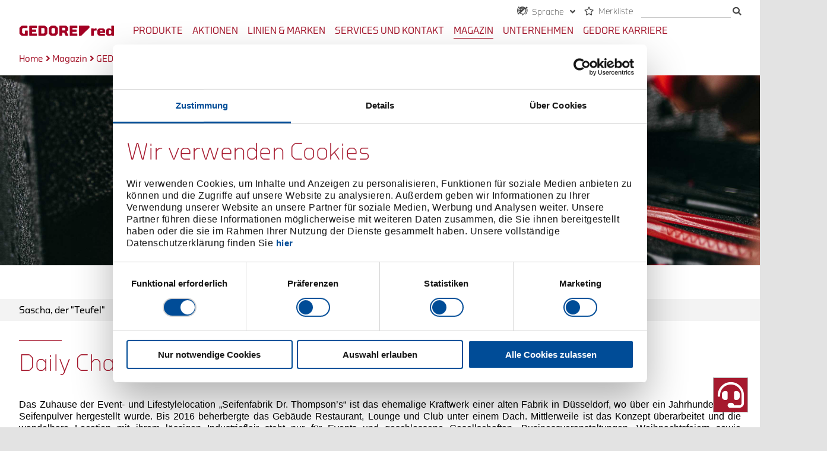

--- FILE ---
content_type: text/html; charset=utf-8
request_url: https://www.gedore.com/de-de/magazin/gedore-im-einsatz/daily-challenge-eventschmiede-dr-thompons
body_size: 19114
content:

<!DOCTYPE html>
<html class="no-js sc-normal " lang="de">
<head>
    <meta http-equiv="X-UA-Compatible" content="IE=edge">
    <meta name="viewport" content="width=device-width, initial-scale=1">
    <link rel="shortcut icon" href="/favicon.ico?v=1" type="image/x-icon">
    <link rel="icon" href="/favicon.ico?v=1" type="image/x-icon">
        <link rel="canonical" href="https://www.gedore.com/de-de/magazin/gedore-im-einsatz/daily-challenge-eventschmiede-dr-thompons" />


    <link rel="preload" href="/GedoreCorp/Fonts/gedoretype-medium-webfont.woff2" as="font" type="font/woff2" crossorigin>
    <link rel="preload" href="/GedoreCorp/Fonts/gedore-custom-icons.ttf?fouke9" as="font" type="font/ttf" crossorigin>
    <link rel="preload" href="/GedoreCorp/Fonts/gedoretype-book-webfont.woff2" as="font" type="font/woff2" crossorigin>
    <link rel="preload" href="/GedoreCorp/Fonts/gedoretype-light-webfont.woff2" as="font" type="font/woff2" crossorigin>
    <link rel="preload" href="/assets/webfonts/fa-solid-900.woff2" as="font" type="font/woff2" crossorigin>
    <link rel="preload" href="/assets/webfonts/fa-regular-400.woff2" as="font" type="font/woff2" crossorigin>
    <link rel="preload" href="/assets/webfonts/fa-brands-400.woff2" as="font" type="font/woff2" crossorigin>

    


    <script id="Cookiebot" src="https://consent.cookiebot.com/uc.js" data-cbid="a6be9693-ded0-48fe-bd39-39945bcf8a7a" data-culture="de" type="text/javascript"></script>

    <title>Daily Challenge: Eventschmiede Dr. Thompson&#39;s</title>
<meta name="title" content="GEDORE red Tool Hero Sascha ist der &quot;Teufel&quot; der Eventlocation Dr. Thompson&#39;s"/>

    <meta name="description" content="Menschen, die jeden Tag mit Werkzeug arbeiten berichten aus Ihrem Alltag. Das sind die GEDORE red Tool Heroes. Sascha, genannt der &quot;Teufel&quot;, ist einer von Ihnen."/>

    <meta name="keywords" content="Werkzeug, Anwender, Werkzeug-Tipps, Werkstatt,Eventtechnik"/>

    <meta name="robots" content="index,follow"/>

    
<meta name="facebook-domain-verification" content="iigezfrlssu0redrtgyhj7ypz68u7g" />
    <link rel="stylesheet" href="/assets/css/gedore_main.css?v=z8i67a">


    
</head>
<body class="gedore-red">
    

    <!-- Google Tag Manager -->

    <script type="text/plain" data-cookieconsent="marketing">
        (function (w, d, s, l, i) {
            w[l] = w[l] || []; w[l].push(
                {
                    'gtm.start': new Date().getTime(),
                    event: 'gtm.js'
                }
            );

            var f = d.getElementsByTagName(s)[0],
                j = d.createElement(s),
                dl = l != 'dataLayer' ? '&l=' + l : '';

            j.async = true;

            j.src = 'https://www.googletagmanager.com/gtm.js?id=' + i + dl; f.parentNode.insertBefore(j, f);
        })(window, document, 'script', 'dataLayer', 'GTM-P97R82F');
    </script>
    <!-- End Google Tag Manager -->
    <!-- Google Tag Manager (noscript) -->
    <!-- End Google Tag Manager (noscript) -->


    <!-- Added static sitecore forms js references to use jquery -->
    <!--<script src="/sitecore%20modules/Web/ExperienceForms/scripts/jquery-3.4.1.min.js"></script>
    <script src="/sitecore%20modules/Web/ExperienceForms/scripts/jquery.validate.min.js"></script>
    <script src="/sitecore%20modules/Web/ExperienceForms/scripts/jquery.validate.unobtrusive.min.js"></script>
    <script src="/sitecore%20modules/Web/ExperienceForms/scripts/jquery.unobtrusive-ajax.min.js"></script>
    <script src="/sitecore%20modules/Web/ExperienceForms/scripts/form.validate.js"></script>
    <script src="/sitecore%20modules/Web/ExperienceForms/scripts/form.tracking.js"></script>
    <script src="/sitecore%20modules/Web/ExperienceForms/scripts/form.conditions.js"></script>-->

    

<div class="content-wrapper">
    <header class="header-wrapper">
    <div id="header" class="header">
        <div class="sticky-content">
            <div class="navigation-container clearfix">
                

<div class="meta-navigation-wrapper clearfix">
    <div class="meta-navigation">
        <ul class="menu simple clearfix">
                <li>
                    <div class="option">
                        

<ul class="country-switcher dropdown menu" data-closing-time="0" data-alignment="right">
    <li class="is-dropdown-submenu-parent">
        <a href="javascript:;" data-toggle="country-switcher-dropdown">
            <span>
                <i class="gci-languagechoice"></i>
                <span class="hide-for-small-only">
                    Sprache
                </span>
            </span>
        </a>
        <div class="dropdown-pane" id="country-switcher-dropdown" data-start-language="de-DE" data-target-language="de-DE"
             data-dropdown data-auto-focus="true" data-hover="true" data-hover-pane="true" data-position="bottom" data-alignment="right">
            <form>
                <div class="grid-container">
                    <div class="grid-x grid-margin-x">
                        <div class="cell small-12">
                            <label class="country-switcher-label">
                                <i class="gci-gedore_landicon"></i>
                                <select class="country-switcher-country">
                                        <option value="DE" selected>
                                            Deutschland
                                        </option>
                                        <option value="FR" >
                                            France
                                        </option>
                                        <option value="AT" >
                                            &#214;sterreich
                                        </option>
                                </select>
                            </label>
                        </div>
                            <div class="cell small-12 country-switcher-margin-top ">
                                <label class="country-switcher-label">
                                    <i class="gci-gedore_lsprachicon"></i>
                                    <select class="country-switcher-language" data-country="DE">
                                            <option value="https://www.gedore.com/de-de/magazin/gedore-im-einsatz/daily-challenge-eventschmiede-dr-thompons" data-language="de-DE"
                                                    selected>
                                                Deutsch
                                            </option>
                                            <option value="https://www.gedore.com/en-de/magazine/gedore-in-the-field/daily-challenge-eventschmiede-dr-thompons" data-language="en-DE"
                                                    >
                                                English
                                            </option>
                                    </select>
                                </label>
                            </div>
                            <div class="cell small-12 country-switcher-margin-top hide">
                                <label class="country-switcher-label">
                                    <i class="gci-gedore_lsprachicon"></i>
                                    <select class="country-switcher-language" data-country="FR">
                                            <option value="https://www.gedore.com/fr-fr/" data-language="fr-FR"
                                                    selected>
                                                Fran&#231;ais
                                            </option>
                                    </select>
                                </label>
                            </div>
                            <div class="cell small-12 country-switcher-margin-top hide">
                                <label class="country-switcher-label">
                                    <i class="gci-gedore_lsprachicon"></i>
                                    <select class="country-switcher-language" data-country="AT">
                                            <option value="https://www.gedore.com/de-at/magazin/gedore-in-the-field/daily-challenge-eventschmiede-dr-thompons" data-language="de-AT"
                                                    selected>
                                                Deutsch
                                            </option>
                                            <option value="https://www.gedore.com/en-at/magazine/gedore-in-the-field/daily-challenge-eventschmiede-dr-thompons" data-language="en-AT"
                                                    >
                                                English
                                            </option>
                                    </select>
                                </label>
                            </div>
                        <div class="cell small-12 country-switcher-margin-top">
                            <button class="button white-hover country-switcher-button">
                                Wechseln
                            </button>
                        </div>
                    </div>
                </div>
            </form>
        </div>
    </li>
</ul>

                    </div>
                </li>
                <li>
            <div class="option">
                    <a href="https://www.gedore.com/de-de/merkliste" class="">
        <i class="far fa-star wishlist-link"></i>
            <span>Merkliste</span>
    </a>

            </div>

    </li>

                <li>
                    <div class="option search-box">
                        <div class="box">
                            <input aria-label="Suche" type="search" data-search-url="https://www.gedore.com/de-de/suche" data-search-category="" />
                            <span class="tooltiptext tooltip-bottom">Ihr Suchbegriff ist zu lang. Bitte geben sie einen k&#252;rzeren Suchbegriff ein.</span>
                        </div>
                        <span>
                            <i class="fas fa-search"></i>
                        </span>

                        <div class="autosuggest-wrapper">
                            <div class="autosuggest-container"></div>
                        </div>
                    </div>
                </li>
            <li class="show-for-small-only">
                <div class="option">
                    <a href="javascript:;" class="menu-icon-button" data-toggle="mobile-menu">
                        <i class="hamburger-icon"></i>
                    </a>
                </div>
            </li>
        </ul>
    </div>
</div>
                <div class="main-navigation-logo">
                    <a class="logo" href="/de-de">
                        <img src="/-/media/gedore/gedore-red/gedore-logo-red.svg" loading="lazy"/>
                    </a>
                </div>

                <!-- Desktop Main Navigation first level link list -->
                <div class="main-navigation hide-for-small-only">
    <ul class="menu simple">
            <li class="">
                    <a href="https://www.gedore.com/de-de/produkte" type="button" data-toggle=products>Produkte</a>

            </li>
            <li class="">
                    <a href="https://www.gedore.com/de-de/aktionen-und-promotions" type="button" data-toggle=salesandpromotions>Aktionen</a>

            </li>
            <li class="">
                    <a href="https://www.gedore.com/de-de/produktlinien-und-marken" type="button" >Linien &amp; Marken</a>

            </li>
            <li class="">
                    <a href="https://www.gedore.com/de-de/service" type="button" data-toggle=service>Services und Kontakt</a>

            </li>
            <li class="active">
                    <a href="https://www.gedore.com/de-de/magazin" type="button" data-toggle=magazine>Magazin</a>

            </li>
            <li class="">
                    <a href="https://www.gedore.com/de-de/unternehmen" type="button" data-toggle=company>Unternehmen</a>

            </li>
            <li class="">
                    <a href="https://www.gedore.com/de-de/gedore-karriere" type="button" data-toggle=gedorecareer>GEDORE Karriere</a>

            </li>
    </ul>
</div>


            </div>
            <!-- Desktop / Mobile main navigation menu / link list -->
            
<div class="main-navigation-menu-wrapper">
    <!-- Desktop navigation menu -->
        <section id="products" class="dropdown-pane main-navigation-menu product-menu gedore-coporate" data-position="bottom" data-dropdown data-hover="true" data-hover-pane="true">
            <div class="grid-container full">
                <div class="grid-product">
                        <div class="cell">
                            <div class="content">
                                <a class="category-link " href="https://www.gedore.com/de-de/produkte/schraubwerkzeuge">
                                    <span>Schraubwerkzeuge</span>
                                </a>

                            </div>
                        </div>
                        <div class="cell">
                            <div class="content">
                                <a class="category-link " href="https://www.gedore.com/de-de/produkte/mess--markierungs--pruefwerkzeuge">
                                    <span>Mess-/Markierungs-/Pr&#252;fwerkzeuge</span>
                                </a>

                            </div>
                        </div>
                        <div class="cell">
                            <div class="content">
                                <a class="category-link " href="https://www.gedore.com/de-de/produkte/verkaufshilfen">
                                    <span>Verkaufshilfen</span>
                                </a>

                            </div>
                        </div>
                        <div class="cell">
                            <div class="content">
                                <a class="category-link " href="https://www.gedore.com/de-de/produkte/abziehwerkzeuge">
                                    <span>Abziehwerkzeuge</span>
                                </a>

                            </div>
                        </div>
                        <div class="cell">
                            <div class="content">
                                <a class="category-link " href="https://www.gedore.com/de-de/produkte/arbeitsschutz--bekleidung-und-zubehoer">
                                    <span>Arbeitsschutz/-Bekleidung und Zubeh&#246;r</span>
                                </a>

                            </div>
                        </div>
                        <div class="cell">
                            <div class="content">
                                <a class="category-link " href="https://www.gedore.com/de-de/produkte/biege--und-rohrbearbeitungswerkzeuge">
                                    <span>Biege- und Rohrbearbeitungswerkzeuge</span>
                                </a>

                            </div>
                        </div>
                        <div class="cell">
                            <div class="content">
                                <a class="category-link " href="https://www.gedore.com/de-de/produkte/bitwerkzeuge">
                                    <span>Bitwerkzeuge</span>
                                </a>

                            </div>
                        </div>
                        <div class="cell">
                            <div class="content">
                                <a class="category-link " href="https://www.gedore.com/de-de/produkte/hochmomentschraubgeraete">
                                    <span>Hochmomentschraubger&#228;te</span>
                                </a>

                            </div>
                        </div>
                        <div class="cell">
                            <div class="content">
                                <a class="category-link " href="https://www.gedore.com/de-de/produkte/schiebermaschine">
                                    <span>Schiebermaschine</span>
                                </a>

                            </div>
                        </div>
                        <div class="cell">
                            <div class="content">
                                <a class="category-link " href="https://www.gedore.com/de-de/produkte/drehmomentwerkzeuge">
                                    <span>Drehmomentwerkzeuge</span>
                                </a>

                            </div>
                        </div>
                        <div class="cell">
                            <div class="content">
                                <a class="category-link " href="https://www.gedore.com/de-de/produkte/forst--und-zimmermannswerkzeuge">
                                    <span>Forst- und Zimmermannswerkzeuge</span>
                                </a>

                            </div>
                        </div>
                        <div class="cell">
                            <div class="content">
                                <a class="category-link " href="https://www.gedore.com/de-de/produkte/steckschluesselwerkzeuge">
                                    <span>Steckschl&#252;sselwerkzeuge</span>
                                </a>

                            </div>
                        </div>
                        <div class="cell">
                            <div class="content">
                                <a class="category-link " href="https://www.gedore.com/de-de/produkte/kfz-spezialwerkzeuge">
                                    <span>KFZ-Spezialwerkzeuge</span>
                                </a>

                            </div>
                        </div>
                        <div class="cell">
                            <div class="content">
                                <a class="category-link " href="https://www.gedore.com/de-de/produkte/leuchtmittel">
                                    <span>Leuchtmittel</span>
                                </a>

                            </div>
                        </div>
                        <div class="cell">
                            <div class="content">
                                <a class="category-link " href="https://www.gedore.com/de-de/produkte/schlag--press--hebel--einbauwerkzeuge">
                                    <span>Schlag-/Press-/Hebel-/Einbauwerkzeuge</span>
                                </a>

                            </div>
                        </div>
                        <div class="cell">
                            <div class="content">
                                <a class="category-link " href="https://www.gedore.com/de-de/produkte/schleif--trennwerkzeuge">
                                    <span>Schleif-/Trennwerkzeuge</span>
                                </a>

                            </div>
                        </div>
                        <div class="cell">
                            <div class="content">
                                <a class="category-link " href="https://www.gedore.com/de-de/produkte/sonstige-werkzeuge">
                                    <span>sonstige Werkzeuge</span>
                                </a>

                            </div>
                        </div>
                        <div class="cell">
                            <div class="content">
                                <a class="category-link " href="https://www.gedore.com/de-de/produkte/spannwerkzeuge">
                                    <span>Spannwerkzeuge</span>
                                </a>

                            </div>
                        </div>
                        <div class="cell">
                            <div class="content">
                                <a class="category-link " href="https://www.gedore.com/de-de/produkte/werkstattorganisation">
                                    <span>Werkstattorganisation</span>
                                </a>

                            </div>
                        </div>
                        <div class="cell">
                            <div class="content">
                                <a class="category-link " href="https://www.gedore.com/de-de/produkte/werkzeugsets--sortimente">
                                    <span>Werkzeugsets/-sortimente</span>
                                </a>

                            </div>
                        </div>
                        <div class="cell">
                            <div class="content">
                                <a class="category-link " href="https://www.gedore.com/de-de/produkte/zangen">
                                    <span>Zangen</span>
                                </a>

                            </div>
                        </div>
                        <div class="cell">
                            <div class="content">
                                <a class="category-link " href="https://www.gedore.com/de-de/produkte/zerspanung">
                                    <span>Zerspanung</span>
                                </a>

                            </div>
                        </div>
                </div>
            </div>
        </section>
        <section id="salesandpromotions" class="dropdown-pane main-navigation-menu  gedore-coporate" data-position="bottom" data-dropdown data-hover="true" data-hover-pane="true">
            <div class="grid-container full">
                <div class="grid-x medium-up-2 large-up-4">
                        <div class="cell">
                            <div class="content">
                                <a class="category-link " href="https://www.gedore.com/de-de/aktionen-und-promotions/werkzeug-fuer-kfz-und-nfz">
                                    <span>Werkzeug f&#252;r Kfz und Nfz</span>
                                </a>

                            </div>
                        </div>
                </div>
            </div>
        </section>
        <section id="service" class="dropdown-pane main-navigation-menu  gedore-coporate" data-position="bottom" data-dropdown data-hover="true" data-hover-pane="true">
            <div class="grid-container full">
                <div class="grid-x medium-up-2 large-up-4">
                        <div class="cell">
                            <div class="content">
                                <a class="category-link " href="https://www.gedore.com/de-de/service/gedore-services">
                                    <span>GEDORE Services</span>
                                </a>

                                    <ul class="vertical menu link-list">
                                            <li class="link gedore-blue ">
                                                <a href="https://www.gedore.com/de-de/service/gedore-services/kontakt-gedore">GEDORE Kontakt</a> 
                                            </li>
                                            <li class="link gedore-blue ">
                                                <a href="https://www.gedore.com/de-de/service/gedore-services/drehmoment-service">Drehmoment-Services</a> 
                                            </li>
                                            <li class="link gedore-blue ">
                                                <a href="https://www.gedore.com/de-de/service/gedore-services/produktschulungen">GEDORE Produktschulungen</a> 
                                            </li>
                                            <li class="link gedore-blue ">
                                                <a href="https://www.gedore.com/de-de/service/gedore-services/anwendungsberatung-und-produktdemos">Anwendungsberatung und Produktdemos</a> 
                                            </li>
                                            <li class="link gedore-blue ">
                                                <a href="https://www.gedore.com/de-de/service/gedore-services/bestelloptionen-und-datenaustausch">Bestelloptionen und Datenaustausch</a> 
                                            </li>
                                            <li class="link gedore-blue ">
                                                <a href="https://www.gedore.com/de-de/service/gedore-services/schaumstoffkonfiguration">Schaumstoffkonfiguration</a> 
                                            </li>
                                            <li class="link gedore-blue ">
                                                <a href="https://www.gedore.com/de-de/service/gedore-services/gedore-retourenformular">GEDORE Retourenformular </a> 
                                            </li>
                                            <li class="link gedore-blue ">
                                                <a href="https://www.gedore.com/de-de/service/gedore-services/verkauf-b2b">Business to Business Shop</a> 
                                            </li>
                                            <li class="link gedore-blue ">
                                                <a href="https://www.gedore.com/de-de/service/gedore-services/lieferanteninformation">Lieferanten-Portal</a> 
                                            </li>
                                    </ul>
                            </div>
                        </div>
                        <div class="cell">
                            <div class="content">
                                <a class="category-link " href="https://www.gedore.com/de-de/service/hochmoment-services">
                                    <span>Hochmoment Services</span>
                                </a>

                                    <ul class="vertical menu link-list">
                                            <li class="link gedore-blue ">
                                                <a href="https://www.gedore.com/de-de/service/hochmoment-services/kontakt-gedore-torque-solutions">GEDORE Torque Solutions Kontakt</a> 
                                            </li>
                                            <li class="link gedore-blue ">
                                                <a href="https://www.gedore.com/de-de/service/hochmoment-services/schulungen-fuer-hochmoment-schraubwerkzeuge">Schulungen f&#252;r Hochmoment-Schraubwerkzeuge</a> 
                                            </li>
                                            <li class="link gedore-blue ">
                                                <a href="https://www.gedore.com/de-de/service/hochmoment-services/hochmoment-service">Services f&#252;r Hochmoment-Werkzeuge</a> 
                                            </li>
                                            <li class="link gedore-blue ">
                                                <a href="https://www.gedore.com/de-de/service/hochmoment-services/vertrieb-hochmomentwerkzeuge">GEDORE Torque Solutions technischer Vertrieb</a> 
                                            </li>
                                            <li class="link gedore-blue ">
                                                <a href="https://www.gedore.com/de-de/service/hochmoment-services/retourenformular-hochmomentwerkzeuge">Retourenformular</a> 
                                            </li>
                                            <li class="link gedore-blue ">
                                                <a href="https://www.gedore.com/de-de/service/hochmoment-services/ruecknahme-elektrogeraete">R&#252;cknahme elektronische Hochmoment-Werkzeuge</a> 
                                            </li>
                                    </ul>
                            </div>
                        </div>
                        <div class="cell">
                            <div class="content">
                                <a class="category-link " href="https://www.gedore.com/de-de/service/downloads">
                                    <span>Downloadservice</span>
                                </a>

                            </div>
                        </div>
                        <div class="cell">
                            <div class="content">
                                <a class="category-link " href="https://www.gedore.com/de-de/service/haendlersuche">
                                    <span>H&#228;ndlersuche</span>
                                </a>

                            </div>
                        </div>
                </div>
            </div>
        </section>
        <section id="magazine" class="dropdown-pane main-navigation-menu  gedore-coporate" data-position="bottom" data-dropdown data-hover="true" data-hover-pane="true">
            <div class="grid-container full">
                <div class="grid-x medium-up-2 large-up-4">
                        <div class="cell">
                            <div class="content">
                                <a class="category-link " href="https://www.gedore.com/de-de/magazin/branchen">
                                    <span>Branchen</span>
                                </a>

                                    <ul class="vertical menu link-list">
                                            <li class="link gedore-blue ">
                                                <a href="https://www.gedore.com/de-de/magazin/branchen/werkzeug-fuer-landmaschinen">Werkzeug f&#252;r Landmaschinen</a> 
                                            </li>
                                            <li class="link gedore-corporate ">
                                                <a href="https://www.gedore.com/de-de/magazin/branchen/baumaschinen-selection">Baumaschinen</a> 
                                            </li>
                                            <li class="link gedore-red ">
                                                <a href="https://www.gedore.com/de-de/magazin/branchen/handwerker-selection">Werkzeug f&#252;r alle Gewerke</a> 
                                            </li>
                                            <li class="link gedore-corporate ">
                                                <a href="https://www.gedore.com/de-de/magazin/branchen/green-energy-selection">Nachhaltige Energiegewinnung </a> 
                                            </li>
                                            <li class="link gedore-corporate ">
                                                <a href="https://www.gedore.com/de-de/magazin/branchen/metal-works-selection">Metallverarbeitung</a> 
                                            </li>
                                            <li class="link gedore-corporate ">
                                                <a href="https://www.gedore.com/de-de/magazin/branchen/schiffsbau-selection">Schiffsbau und Instandhaltung</a> 
                                            </li>
                                    </ul>
                            </div>
                        </div>
                        <div class="cell">
                            <div class="content">
                                <a class="category-link active" href="https://www.gedore.com/de-de/magazin/gedore-im-einsatz">
                                    <span>GEDORE im Einsatz</span>
                                </a>

                                    <ul class="vertical menu link-list">
                                            <li class="link gedore-red ">
                                                <a href="https://www.gedore.com/de-de/magazin/gedore-im-einsatz/gedore-red-markenbotschafter-hassan-aka-habu">Markenbotschafter Habu</a> 
                                            </li>
                                            <li class="link gedore-red ">
                                                <a href="https://www.gedore.com/de-de/magazin/gedore-im-einsatz/tuning-werkstatt-drive-and-style">Tuning-Werkstatt Drive and Style</a> 
                                            </li>
                                            <li class="link gedore-red ">
                                                <a href="https://www.gedore.com/de-de/magazin/gedore-im-einsatz/5s-mehtode-in-der-werkstatt">5S in der Werkstatt</a> 
                                            </li>
                                            <li class="link gedore-blue ">
                                                <a href="https://www.gedore.com/de-de/magazin/gedore-im-einsatz/anleitung-fuer-den-radwechsel">Anleitung f&#252;r den Radwechsel</a> 
                                            </li>
                                            <li class="link gedore-red active">
                                                <a href="https://www.gedore.com/de-de/magazin/gedore-im-einsatz/daily-challenge-eventschmiede-dr-thompons">Daily Challenge Eventlocation</a> 
                                            </li>
                                            <li class="link gedore-blue ">
                                                <a href="https://www.gedore.com/de-de/magazin/gedore-im-einsatz/anwenderbericht-lda-s-und-hydrakap">Anwenderbericht LDA-05S und Hydrakap</a> 
                                            </li>
                                            <li class="link gedore-blue ">
                                                <a href="https://www.gedore.com/de-de/magazin/gedore-im-einsatz/anwenderbericht-lda-s-werke-willich">Anwenderbericht LDA-05S in der Rohrnetzwartung</a> 
                                            </li>
                                            <li class="link gedore-blue ">
                                                <a href="https://www.gedore.com/de-de/magazin/gedore-im-einsatz/anwenderbericht-lda-st-rwe-power">Anwenderbericht Akkuschrauber LDA</a> 
                                            </li>
                                    </ul>
                            </div>
                        </div>
                        <div class="cell">
                            <div class="content">
                                <a class="category-link " href="https://www.gedore.com/de-de/magazin/handwerkzeuge">
                                    <span>Handwerkzeuge</span>
                                </a>

                                    <ul class="vertical menu link-list">
                                            <li class="link gedore-blue ">
                                                <a href="https://www.gedore.com/de-de/magazin/handwerkzeuge/gedore-competence-in-pliers">GEDORE Zangenkompetenz</a> 
                                            </li>
                                            <li class="link gedore-blue ">
                                                <a href="https://www.gedore.com/de-de/magazin/handwerkzeuge/gedore-pliers-wrench">GEDORE Zangenschl&#252;ssel</a> 
                                            </li>
                                            <li class="link gedore-blue ">
                                                <a href="https://www.gedore.com/de-de/magazin/handwerkzeuge/gedore-sortimente-und-bestueckte-werkzeugwagen">GEDORE Sortimente und best&#252;ckte Werkzeugwagen</a> 
                                            </li>
                                            <li class="link gedore-blue ">
                                                <a href="https://www.gedore.com/de-de/magazin/handwerkzeuge/werkzeugwagen">GEDORE Werkzeugwagen</a> 
                                            </li>
                                            <li class="link gedore-blue ">
                                                <a href="https://www.gedore.com/de-de/magazin/handwerkzeuge/drehmomentschluessel-torcofix">GEDORE Drehmomentschl&#252;ssel TORCOFIX</a> 
                                            </li>
                                            <li class="link gedore-blue ">
                                                <a href="https://www.gedore.com/de-de/magazin/handwerkzeuge/gedore-tool-bags-and-accessories">GEDORE Werkzeugtaschen und Zubeh&#246;r</a> 
                                            </li>
                                    </ul>
                            </div>
                        </div>
                        <div class="cell">
                            <div class="content">
                                <a class="category-link " href="https://www.gedore.com/de-de/magazin/hochmoment-werkzeuge">
                                    <span>Hochmoment-Werkzeuge</span>
                                </a>

                                    <ul class="vertical menu link-list">
                                            <li class="link gedore-blue ">
                                                <a href="https://www.gedore.com/de-de/magazin/hochmoment-werkzeuge/hochmoment-akkuschrauber">Hochmoment Akkuschrauber</a> 
                                            </li>
                                            <li class="link gedore-blue ">
                                                <a href="https://www.gedore.com/de-de/magazin/hochmoment-werkzeuge/schiebermaschinen">Schiebermaschinen</a> 
                                            </li>
                                            <li class="link gedore-blue ">
                                                <a href="https://www.gedore.com/de-de/magazin/hochmoment-werkzeuge/hochmoment-elektroschrauber">Hochmoment Elektroschrauber</a> 
                                            </li>
                                            <li class="link gedore-blue ">
                                                <a href="https://www.gedore.com/de-de/magazin/hochmoment-werkzeuge/hochmoment-hydraulikschrauber">Hydraulik- und Kassettenschrauber</a> 
                                            </li>
                                            <li class="link gedore-blue ">
                                                <a href="https://www.gedore.com/de-de/magazin/hochmoment-werkzeuge/hydraulikaggregate">Hydraulikaggregate</a> 
                                            </li>
                                            <li class="link gedore-blue ">
                                                <a href="https://www.gedore.com/de-de/magazin/hochmoment-werkzeuge/hochmoment-pneumatikschrauber">Hochmoment Pneumatikschrauber</a> 
                                            </li>
                                            <li class="link gedore-blue ">
                                                <a href="https://www.gedore.com/de-de/magazin/hochmoment-werkzeuge/konterschluessel">Konterschl&#252;ssel</a> 
                                            </li>
                                            <li class="link gedore-blue ">
                                                <a href="https://www.gedore.com/de-de/magazin/hochmoment-werkzeuge/kraftvervielfaeltiger">Kraftvervielf&#228;ltiger</a> 
                                            </li>
                                            <li class="link gedore-blue ">
                                                <a href="https://www.gedore.com/de-de/magazin/hochmoment-werkzeuge/pruefstandstechnik">Pr&#252;fstandstechnik</a> 
                                            </li>
                                            <li class="link gedore-blue ">
                                                <a href="https://www.gedore.com/de-de/magazin/hochmoment-werkzeuge/heavy-duty-schrauber">Heavy Duty Schrauber</a> 
                                            </li>
                                            <li class="link gedore-blue ">
                                                <a href="https://www.gedore.com/de-de/magazin/hochmoment-werkzeuge/seitenschrauber">Seitenschrauber</a> 
                                            </li>
                                    </ul>
                            </div>
                        </div>
                </div>
            </div>
        </section>
        <section id="company" class="dropdown-pane main-navigation-menu  gedore-coporate" data-position="bottom" data-dropdown data-hover="true" data-hover-pane="true">
            <div class="grid-container full">
                <div class="grid-x medium-up-2 large-up-4">
                        <div class="cell">
                            <div class="content">
                                <a class="category-link " href="https://www.gedore.com/de-de/unternehmen/gedore">
                                    <span>GEDORE</span>
                                </a>

                                    <ul class="vertical menu link-list">
                                            <li class="link gedore-blue ">
                                                <a href="https://www.gedore.com/de-de/unternehmen/gedore/gedore-geschichte">GEDORE Geschichte</a> 
                                            </li>
                                            <li class="link gedore-blue ">
                                                <a href="https://www.gedore.com/de-de/unternehmen/gedore/gedore-werkzeugschmiede">GEDORE Werkzeugschmiede</a> 
                                            </li>
                                            <li class="link gedore-blue ">
                                                <a href="https://www.gedore.com/de-de/unternehmen/gedore/gedore-vision-and-values">GEDORE Selbstverst&#228;ndnis</a> 
                                            </li>
                                            <li class="link gedore-blue ">
                                                <a href="https://www.gedore.com/de-de/unternehmen/gedore/gedore-standorte">GEDORE Standorte</a> 
                                            </li>
                                            <li class="link gedore-blue ">
                                                <a href="https://www.gedore.com/de-de/unternehmen/gedore/gedore-zertifikate">GEDORE Zertifikate</a> 
                                            </li>
                                            <li class="link gedore-blue ">
                                                <a href="https://www.gedore.com/de-de/unternehmen/gedore/reach-order">Reach Verordnung</a> 
                                            </li>
                                    </ul>
                            </div>
                        </div>
                        <div class="cell">
                            <div class="content">
                                <a class="category-link " href="https://www.gedore.com/de-de/unternehmen/gedore-torque-solutions">
                                    <span>GEDORE Torque Solutions</span>
                                </a>

                            </div>
                        </div>
                        <div class="cell">
                            <div class="content">
                                <a class="category-link " href="https://www.gedore.com/de-de/unternehmen/nachhaltigkeit-bei-gedore">
                                    <span>Nachhaltigkeit bei GEDORE</span>
                                </a>

                                    <ul class="vertical menu link-list">
                                            <li class="link gedore-blue ">
                                                <a href="https://www.gedore.com/de-de/unternehmen/nachhaltigkeit-bei-gedore/soziale-verantwortung">Soziale Verantwortung</a> 
                                            </li>
                                            <li class="link gedore-blue ">
                                                <a href="https://www.gedore.com/de-de/unternehmen/nachhaltigkeit-bei-gedore/oekologische-verantwortung">&#214;kologische Verantwortung</a> 
                                            </li>
                                            <li class="link gedore-blue ">
                                                <a href="https://www.gedore.com/de-de/unternehmen/nachhaltigkeit-bei-gedore/oekonomische-verantwortung">&#214;konomische Verantwortung</a> 
                                            </li>
                                            <li class="link gedore-blue ">
                                                <a href="https://www.gedore.com/de-de/unternehmen/nachhaltigkeit-bei-gedore/gedore-und-oekoprofit">GEDORE und &#214;KOPROFIT</a> 
                                            </li>
                                    </ul>
                            </div>
                        </div>
                        <div class="cell">
                            <div class="content">
                                <a class="category-link " href="https://www.gedore.com/de-de/unternehmen/compliance">
                                    <span>Compliance</span>
                                </a>

                            </div>
                        </div>
                        <div class="cell">
                            <div class="content">
                                <a class="category-link " href="https://www.gedore.com/de-de/unternehmen/presse">
                                    <span>Pressebereich</span>
                                </a>

                                    <ul class="vertical menu link-list">
                                            <li class="link gedore-blue ">
                                                <a href="https://www.gedore.com/de-de/unternehmen/presse/messen-und-termine">Messen und Termine</a> 
                                            </li>
                                            <li class="link gedore-blue ">
                                                <a href="https://www.gedore.com/de-de/unternehmen/presse/pressemitteilungen">Pressemeldungen</a> 
                                            </li>
                                    </ul>
                            </div>
                        </div>
                        <div class="cell">
                            <div class="content">
                                <a class="category-link " href="https://www.gedore.com/de-de/unternehmen/gedore-factory-outlet">
                                    <span>GEDORE Werksverkauf</span>
                                </a>

                            </div>
                        </div>
                </div>
            </div>
        </section>
        <section id="gedorecareer" class="dropdown-pane main-navigation-menu  gedore-coporate" data-position="bottom" data-dropdown data-hover="true" data-hover-pane="true">
            <div class="grid-container full">
                <div class="grid-x medium-up-2 large-up-4">
                        <div class="cell">
                            <div class="content">
                                <a class="category-link " href="https://www.gedore.com/de-de/gedore-karriere/ausbildung">
                                    <span>Ausbildung</span>
                                </a>

                            </div>
                        </div>
                        <div class="cell">
                            <div class="content">
                                <a class="category-link " href="https://www.gedore.com/de-de/gedore-karriere/bewerbungsprozess">
                                    <span>Bewerbungsprozess</span>
                                </a>

                            </div>
                        </div>
                </div>
            </div>
        </section>
</div>

        </div>
    </div>
</header>

    <div id="page-content" class="content">
        <nav class="breadcrumbs">
                <a class="link" href="https://www.gedore.com/de-de/">Home</a>
                <i class="fas fa-angle-right"></i>
                <a class="link" href="https://www.gedore.com/de-de/magazin">Magazin</a>
                <i class="fas fa-angle-right"></i>
                <a class="link" href="https://www.gedore.com/de-de/magazin/gedore-im-einsatz">GEDORE im Einsatz</a>
                <i class="fas fa-angle-right"></i>
            <span class="text active">Daily Challenge Eventlocation</span>
</nav>


<div class="content-elements">
        <section class="page-section bg-white clearfix noProductLineTheme" data-title="">
        

    <div class="carousel-outbreak slider carousel bg-lightgrey noProductLineTheme" data-speed="5000" data-slider-options="carousel">
        

    <div class="carousel-element noProductLineTheme ">
            <div class="image-container">
        

<picture>
        <source width="3200" height="800" data-srcset="/-/media/images/header-3200x800-1600x400/gedorered_toolhero_drthompson_header_r20152006_3200x800.jpg?h=800&amp;w=3200 1x" media="(min-width: 1024px)" />



        <source data-srcset="?h=800&amp;w=3200 1x" />

        <img  alt="GEDORE red Werkzeugwagen Mechanic black R20152006" src="/-/media/images/header-3200x800-1600x400/gedorered_toolhero_drthompson_header_r20152006_3200x800.jpg" loading="lazy"/>
</picture>
    </div>


    
    </div>


    <div class="carousel-element noProductLineTheme ">
            <div class="image-container">
        

<picture>
        <source width="3200" height="800" data-srcset="/-/media/images/header-3200x800-1600x400/gedorered_toolhero_drthompson_header_testimonial_3200x800.jpg?h=800&amp;w=3200 1x" media="(min-width: 1024px)" />



        <source data-srcset="?h=800&amp;w=3200 1x" />

        <img  alt="Gedore red Tool Hero Dr Thompsons Seifenfabrik Sascha der Teufel" src="/-/media/images/header-3200x800-1600x400/gedorered_toolhero_drthompson_header_testimonial_3200x800.jpg" loading="lazy"/>
</picture>
    </div>


    
    </div>


    <div class="carousel-element noProductLineTheme ">
            <div class="image-container">
        

<picture>
        <source width="3200" height="800" data-srcset="/-/media/images/header-3200x800-1600x400/gedorered_toolhero_drthompson_header_r9210xxxxxx_3200x800.jpg?h=800&amp;w=3200 1x" media="(min-width: 1024px)" />



        <source data-srcset="?h=800&amp;w=3200 1x" />

        <img  alt="GEDORE red Tool Hero R9210xxxxxx Hammer" src="/-/media/images/header-3200x800-1600x400/gedorered_toolhero_drthompson_header_r9210xxxxxx_3200x800.jpg" loading="lazy"/>
</picture>
    </div>


    
    </div>

    </div>

    </section>
    <section class="page-section bg-white clearfix noProductLineTheme" data-title="">
        <div id="inpagenavigation" class="inpage-navigation navigation-outbreak" data-sticky-on="header">
    <div class="sticky-content">
        <button class="show-for-small-only icon-button"></button>
        <ul class="menu simple">
            <li class="show-for-small-only please-choose active">Bitte w&#228;hlen</li>
        </ul>
    </div>
</div>    <div class="headline-element noProductLineTheme">
        <h1>Daily Challenge: Eventschmiede Dr. Thompson's</h1>
    </div>
<div class="text-element noProductLineTheme">
    <p style="text-align: justify;"><span>Das Zuhause der Event- und Lifestylelocation &bdquo;Seifenfabrik Dr. Thompson&rsquo;s&ldquo; ist das ehemalige Kraftwerk einer alten Fabrik in D&uuml;sseldorf, wo &uuml;ber ein Jahrhundert lang Seifenpulver hergestellt wurde. Bis 2016 beherbergte das Geb&auml;ude Restaurant, Lounge und Club unter einem Dach. Mittlerweile ist das Konzept &uuml;berarbeitet und die wandelbare Location mit ihrem l&auml;ssigen Industrieflair steht nur f&uuml;r Events und geschlossene Gesellschaften, Businessveranstaltungen,&nbsp;Weihnachtsfeiern sowie Sommerfeste oder Hochzeiten zur Verf&uuml;gung. </span></p>
<p style="text-align: justify;"><span>Eine planerische und logistische Herausforderung f&uuml;r Sascha, der sich um den reibungslosen Ablauf aller Veranstaltungen k&uuml;mmert. Gut, dass er sich bei der Vorbereitung und Umsetzung auf sein Werkzeug verlassen kann.</span></p>
</div>
    </section>
    <section class="page-section bg-lightgrey clearfix noProductLineTheme" data-title="Sascha, der &quot;Teufel&quot;">
            <div class="grid-container full noscroll  noProductLineTheme">
        <div class="grid-x dynamic-grid grid-margin-x grid-margin-y clearfix " data-auto-height="">
                <div class="dynamic-grid-cell cell large-6 medium-6 small-12 noProductLineTheme">
        

    <div class="image-container noProductLineTheme">

        

<picture>
        <source width="728" height="400" data-srcset="/-/media/images/product-moods-diverse-dimensions/gedorered_toolhero_drthompson_testimonial.jpg?h=400&amp;w=728 1x" media="(min-width: 1024px)" />



        <source data-srcset="?h=400&amp;w=728 1x" />

        <img  alt="" src="/-/media/images/product-moods-diverse-dimensions/gedorered_toolhero_drthompson_testimonial.jpg" loading="lazy"/>
</picture>

    </div>

    </div>
    <div class="dynamic-grid-cell cell large-6 medium-6 small-12 noProductLineTheme">
        <div class="text-element noProductLineTheme">
    <h2 style="text-align: justify;"><span style="color: #920322;">Der "Teufel" steckt im Detail</span></h2>
<p style="text-align: justify;"><span>Der geb&uuml;rtige D&uuml;sseldorfer, der von Kollegen nur &bdquo;Teufel&ldquo; genannt wird, ist 35 Jahre alt, Vater einer Tochter und steht auf Tattoos im Chicano Style. Sein Beruf oder&nbsp;vielleicht sogar seine Berufung: Techniker,&nbsp;Hauswart,&nbsp;Logistiker, G&auml;rtner und Lagerarbeiter&nbsp;in einer Person &ndash; &bdquo;M&auml;dchen f&uuml;r alles&ldquo; wie er sich zur&uuml;ckhaltend selbst gerne bezeichnet. Die passendere Bezeichnung w&auml;re allerdings &bdquo;Allesk&ouml;nner&ldquo;. </span></p>
<p>
<span>Seiner Ausbildung zum KFZ-Mechaniker folgte 2003 noch eine Lehre zum Koch. Von da an arbeitete Sascha in verschiedenen Restaurants, bis er 2012 seine Stelle in der Dr. Thompson&rsquo;s Restaurantk&uuml;che antrat. Mit dem Beschluss von Gesch&auml;ftsf&uuml;hrer Tom Rameil im Jahr 2016, die Location als reine Eventfl&auml;che zu nutzen, entschloss sich Sascha, die Kochm&uuml;tze an den Nagel zu h&auml;ngen und seiner ersten gro&szlig;en Liebe, dem Schrauben und Handwerken, nachzugehen.</span></p>
<p style="text-align: justify;"><span>Seither k&uuml;mmert er sich um alle anfallenden Jobs, je nach Veranstaltung als B&uuml;hnenbauer, Tontechniker, Schreiner oder Elektriker, und sorgt daf&uuml;r, dass 1.000 qm Restaurant, Bar, B&uuml;hne und Au&szlig;enbereich in Schuss gehalten werden. F&uuml;r den Austausch der Lichtelemente, den Aufbau von B&uuml;hne und Tonanlage oder die Reparatur des Inventars und des aufwendig restaurierten Vintage-Mobiliars &ndash; Saschas muss f&uuml;r alle F&auml;lle gewappnet sein. Entsprechende Anforderungen stellt er an sein Werkzeug: effizient, belastbar, verl&auml;sslich, sicher. <br />
</span></p>
</div>
    </div>

        </div>
    </div>

    </section>
    <section class="page-section bg-white clearfix noProductLineTheme" data-title="">
            <div class="grid-container full noscroll  noProductLineTheme">
        <div class="grid-x dynamic-grid grid-margin-x grid-margin-y clearfix " data-auto-height="">
                <div class="dynamic-grid-cell cell large-4 medium-12 small-12 noProductLineTheme">
        <div class="text-element noProductLineTheme">
    <p style="text-align: justify;"><span>In der großen, vielseitigen Location muss Sascha mit seinem Werkzeugsortiment vor allem mobil sein: „Ich habe keine Zeit, ständig Einzelteile von A nach B zu tragen“. Die Basis und Kommandozentrale im „manchmal etwas chaotischen“ Alltagstreiben ist der Werkstattwagen MECHANIC Black Edition. Die perfekte Ordnungs- und Lagerungsmöglichkeit: Alle wichtigen Werkzeuge wie Kneifzange, Cuttermesser oder das VDE-Sortiment sind immer griffbereit sortiert – die Ablagefläche bietet zusätzlich die Möglichkeit, kleine Reparaturen direkt an Ort und Stelle vorzunehmen. „Die Zeitersparnis ist Gold wert“, weiß Sascha. </span></p>
<p style="text-align: justify;"><span>Im Tagesgeschäft bringt er unter anderem die Bühnentechnik sowie die Installation der Traversen auf Vordermann. Ob DJ oder Live-Band, jeder Act fordert seine eigene Einstellung von Licht und Sound. Oftmals sind hier auch individuelle Lösungen gefragt. Mit Metallsäge und Rohrschneider passt Sascha die Aufhängungen an den Traversen individuell an und fertigt je nach Herausforderung maßgeschneiderte Lösungen. <br />
</span></p>
</div>
    </div>
    <div class="dynamic-grid-cell cell large-4 medium-12 small-12 noProductLineTheme">
            <div class="image-container noProductLineTheme">

        

<picture>
        <source width="480" height="300" data-srcset="/-/media/images/product-moods-diverse-dimensions/tool_hero_dr-thompson_mechanic_werkzeugwagen_r20152006_480x300.jpg?h=300&amp;w=480 1x" media="(min-width: 1024px)" />



        <source data-srcset="?h=300&amp;w=480 1x" />

        <img  alt="Tool Hero Dr Thompson MECHANIC Werkzeugwagen" src="/-/media/images/product-moods-diverse-dimensions/tool_hero_dr-thompson_mechanic_werkzeugwagen_r20152006_480x300.jpg" loading="lazy"/>
</picture>

            <div class="image-caption">
                <p>GEDORE red Werkzeugwagen MECHANIC Black Edition R20152006<br /></p>
            </div>
    </div>

    </div>
    <div class="dynamic-grid-cell cell large-4 medium-12 small-12 noProductLineTheme">
            <div class="image-container noProductLineTheme">

        

<picture>
        <source width="480" height="300" data-srcset="/-/media/images/product-moods-diverse-dimensions/tool_hero_dr-thompson_metallsaege_r9335505_480x300.jpg?h=300&amp;w=480 1x" media="(min-width: 1024px)" />



        <source data-srcset="?h=300&amp;w=480 1x" />

        <img  alt="" src="/-/media/images/product-moods-diverse-dimensions/tool_hero_dr-thompson_metallsaege_r9335505_480x300.jpg" loading="lazy"/>
</picture>

            <div class="image-caption">
                <p>GEDORE red Metallsäge R93350051<br /></p>
            </div>
    </div>

    </div>

        </div>
    </div>
    <div class="grid-container full noscroll  noProductLineTheme">
        <div class="grid-x dynamic-grid grid-margin-x grid-margin-y clearfix " data-auto-height="">
                <div class="dynamic-grid-cell cell large-4 medium-12 small-12 noProductLineTheme">
            <div class="image-container noProductLineTheme">

        

<picture>
        <source width="480" height="300" data-srcset="/-/media/images/product-moods-diverse-dimensions/gedorered_toolhero_drthompson_beleuchtung_steckschluesselsatz_480x300.jpg?h=300&amp;w=480 1x" media="(min-width: 1024px)" />



        <source data-srcset="?h=300&amp;w=480 1x" />

        <img  alt="GEDORE red Tool Hero Dr Thompsons R46003094 Steckschluesse-satz 94 Teile Beleuchtung" src="/-/media/images/product-moods-diverse-dimensions/gedorered_toolhero_drthompson_beleuchtung_steckschluesselsatz_480x300.jpg" loading="lazy"/>
</picture>

            <div class="image-caption">
                GEDORE red R46003094 Steckschlüssel-Satz
            </div>
    </div>

    </div>
    <div class="dynamic-grid-cell cell large-4 medium-12 small-12 noProductLineTheme">
            <div class="image-container noProductLineTheme">

        

<picture>
        <source width="480" height="300" data-srcset="/-/media/images/product-moods-diverse-dimensions/gedorered_toolhero_drthompson_beleuchtun_knarre_480x300.jpg?h=300&amp;w=480 1x" media="(min-width: 1024px)" />



        <source data-srcset="?h=300&amp;w=480 1x" />

        <img  alt="Gedore red Tool Hero Dr Thompson Beleuchtung Knarre" src="/-/media/images/product-moods-diverse-dimensions/gedorered_toolhero_drthompson_beleuchtun_knarre_480x300.jpg" loading="lazy"/>
</picture>

            <div class="image-caption">
                <p>GEDORE red Knarre R60000027 aus dem R46003094 Steckschlüssel-Satz <br /></p>
            </div>
    </div>

    </div>
    <div class="dynamic-grid-cell cell large-4 medium-12 small-12 noProductLineTheme">
        <div class="text-element noProductLineTheme">
    <p style="text-align: justify;"><span>Das Restaurant ist komplett mit liebevoll restauriertem Vintage-Mobiliar ausgestattet. Diese Liebhaberstücke benötigen natürlich etwas mehr Pflege und Wartung als neue Möbel, sodass Sascha die Unikate regelmäßig auf Verschleiß überprüft: „Wackelt ein Stuhl- oder Tischbein wie in Gepettos Werkstatt, kommen GEDORE red Schraubendreher zum Einsatz“, so Sascha. </span></p>
<p style="text-align: justify;"><span>Ein nützlicher Allrounder, den er nicht missen möchte, ist der GEDORE red Steckschlüssel-Satz im leicht transportierbaren Blow Mold Case. „Vor allem bei Arbeiten im Außenbereich oder bei schnellen Einsätzen mein Favorit. Mit der Knarre lassen sich nicht nur die Außenscheinwerfer bestens montieren, auch an und&nbsp;vor der Bar kommt sie regelmäßig zum Einsatz“, erzählt er.</span></p>
</div>
    </div>

        </div>
    </div>

    </section>
    <section class="page-section bg-white clearfix noProductLineTheme" data-title="">
            <div class="grid-container full noscroll  noProductLineTheme">
        <div class="grid-x dynamic-grid grid-margin-x grid-margin-y clearfix " data-auto-height="">
                <div class="dynamic-grid-cell cell large-4 medium-6 small-12 noProductLineTheme">
        <div class="text-element noProductLineTheme">
    <p style="text-align: justify;"><span>Ein echtes Highlight bei Veranstaltungen sind die 50 Tischgrills. Darauf k&ouml;nnen G&auml;ste ihr T-Bone oder Filet nach Gusto&nbsp;selbst braten &ndash; nicht nur ein kulinarisches, sondern auch ein geselliges Erlebnis. Bei der Instandhaltung und Reinigung der Grillroste musste Sascha allerdings kreativ werden. Hier verwendet Sascha die Drahtb&uuml;rste von GEDORE red. &bdquo;Das ist vielleicht nicht die urspr&uuml;ngliche Bestimmung, aber damit lassen sich die Grills perfekt reinigen. Am besten macht man das direkt nach dem Grillen, wenn der Rost noch warm ist. Dann ist der Schmutz noch nicht komplett angetrocknet&ldquo;.</span></p>
<p style="text-align: justify;"><span>Damals wie heute ist Dr. Thompsons&rsquo;s Seifenfabrik ein angesagter und beliebter Hotspot, der bereits f&uuml;r TV-Spots, Fernsehshows sowie Musikvideo-Drehs genutzt wurde. &bdquo;Langweilig wird es hier nie&ldquo;, sagt Sascha mit einem L&auml;cheln. Und wenn es nach ihm geht, darf es auch immer so bleiben.</span></p>
</div>
    </div>
    <div class="dynamic-grid-cell cell large-4 medium-6 small-12 noProductLineTheme">
            <div class="image-container noProductLineTheme">

        

<picture>
        <source width="480" height="200" data-srcset="/-/media/images/product-moods-diverse-dimensions/gedorered_r93700043_toolhero_drthompson_480x200.jpg?h=200&amp;w=480 1x" media="(min-width: 1024px)" />



        <source data-srcset="?h=200&amp;w=480 1x" />

        <img  alt="GEDORE red R93700043 Drahtbuerste Tool Hero Dr Thompson" src="/-/media/images/product-moods-diverse-dimensions/gedorered_r93700043_toolhero_drthompson_480x200.jpg" loading="lazy"/>
</picture>

            <div class="image-caption">
                Vielseitig: die GEDORE red Drahtbürste R93700043
            </div>
    </div>

    </div>
    <div class="dynamic-grid-cell cell large-4 medium-6 small-12 noProductLineTheme">
            <div class="image-container noProductLineTheme">

        

<picture>
        <source width="480" height="200" data-srcset="/-/media/images/product-moods-diverse-dimensions/gedorered_r93700043_2_toolhero_drthompson_480x200.jpg?h=200&amp;w=480 1x" media="(min-width: 1024px)" />



        <source data-srcset="?h=200&amp;w=480 1x" />

        <img  alt="GEDORE red R93700043 Drahtbuerste Tool Hero Dr Thompson" src="/-/media/images/product-moods-diverse-dimensions/gedorered_r93700043_2_toolhero_drthompson_480x200.jpg" loading="lazy"/>
</picture>

            <div class="image-caption">
                GEDORE red Drahtb&uuml;rste R93700043
            </div>
    </div>

    </div>

        </div>
    </div>


    <div class="carousel-outbreak slider carousel bg-lightgrey noProductLineTheme" data-speed="5000" data-slider-options="carousel">
        

    <div class="carousel-element noProductLineTheme ">
            <div class="image-container">
        

<picture>
        <source width="3200" height="800" data-srcset="/-/media/images/header-3200x800-1600x400/gedorered_toolhero_drthompson_story-end1_mechanic.jpg?h=800&amp;w=3200 1x" media="(min-width: 1024px)" />



        <source data-srcset="?h=800&amp;w=3200 1x" />

        <img  alt="GEDORE red Tool Hero Dr Thompson MECHANIC Story End" src="/-/media/images/header-3200x800-1600x400/gedorered_toolhero_drthompson_story-end1_mechanic.jpg" loading="lazy"/>
</picture>
    </div>


    
    </div>


    <div class="carousel-element noProductLineTheme ">
            <div class="image-container">
        

<picture>
        <source width="3200" height="800" data-srcset="/-/media/images/product-moods-diverse-dimensions/gedorered_toolhero_drthompson_story-end3_knife.jpg?h=800&amp;w=3200 1x" media="(min-width: 1024px)" />



        <source data-srcset="?h=800&amp;w=3200 1x" />

        <img  alt="GEDORE red Tool Hero Dr Thompson Knife Story End" src="/-/media/images/product-moods-diverse-dimensions/gedorered_toolhero_drthompson_story-end3_knife.jpg" loading="lazy"/>
</picture>
    </div>


    
    </div>


    <div class="carousel-element noProductLineTheme ">
            <div class="image-container">
        

<picture>
        <source width="3200" height="800" data-srcset="/-/media/images/product-moods-diverse-dimensions/gedorered_toolhero_drthompson_story-end2_water.jpg?h=800&amp;w=3200 1x" media="(min-width: 1024px)" />



        <source data-srcset="?h=800&amp;w=3200 1x" />

        <img  alt="GEDORE red Tool Hero Dr Thompson Water Pump Story End" src="/-/media/images/product-moods-diverse-dimensions/gedorered_toolhero_drthompson_story-end2_water.jpg" loading="lazy"/>
</picture>
    </div>


    
    </div>

    </div>

    </section>
    <section class="page-section bg-lightgrey clearfix noProductLineTheme" data-title="GEDORE red Werkzeuge">
            <div class="headline-element noProductLineTheme">
        <h1>GEDORE red Werkzeug</h1>
    </div>


    <div class="product-slider-container gedore-red">

            <h3 class="themed">Teuflisch gut ...</h3>

            <div class="subline">
                In unserem GEDORE Online-Shop findet ihr alle Werkzeuge, die Sascha für seine Arbeit im Dr. Thompson's benutzt: 
            </div>

        <div class="product-slider flexbox-slider slider product-simple-teaser-slider"
             data-speed="0"
             data-slider-options="productslider">



<div class="product-simple-teaser">
        <a class="teaser-link" href="https://www.gedore.com/de-de/produkte/werkstattorganisation/werkzeugwagen-und-werkbaenke/werkzeugwagen/r20152006-werkstattwagen-mechanic-mit-6-schubladen/r20152006---3300012" data-slider-index="1" data-slider-name="">
                <div class="content-wrapper content-hover gedore-red">
        <div class="top-content promo-box clearfix">
            <span class="bookmark far fa-star " data-csid="997950"></span>
        </div>
        <div class="image center-both">
            <img alt="Werkstattwagen Black MECHANIC 6 Schubladen - 3300012" src="/-/media/gedore/media-import/pic_ps_3300012_gedore_wwagen_01.png?mw=170&mh=250" data-auto-height-row loading="lazy"/>
        </div>
        <div class="article-description">
            Werkstattwagen Black MECHANIC 6 Schubladen
        </div>
        <div class="numbers gedore-red">
            <span class="code-number">3300012</span> <span class="splitter">/</span> <span class="article-number">R20152006</span>
        </div>
        <div class="price">
                <div class="price">Preis auf Anfrage</div>
        </div>
        <div class="branch">
                <img src="/-/media/gedore/gedore-red/logo_gedorered_rgb_transparent.png?mw=150&amp;mh=27" loading="lazy"/>
        </div>
        <div class="tax">
                &zwnj;
        </div>
    </div>

        </a>
</div>




<div class="product-simple-teaser">
        <a class="teaser-link" href="https://www.gedore.com/de-de/produkte/zerspanung/handsaegen/buegelsaegen/r93350051-multifunktions-saege/r93350051---3301608" data-slider-index="2" data-slider-name="">
                <div class="content-wrapper content-hover gedore-red">
        <div class="top-content promo-box clearfix">
            <span class="bookmark far fa-star " data-csid="999598"></span>
        </div>
        <div class="image center-both">
            <img alt="Multifunktionss&#228;ge Blattl&#228;nge 300mm drehbar - 3301608" src="/-/media/gedore/media-import/pic_ps_3301608.png?mw=170&mh=250" data-auto-height-row loading="lazy"/>
        </div>
        <div class="article-description">
            Multifunktionss&#228;ge Blattl&#228;nge 300mm drehbar
        </div>
        <div class="numbers gedore-red">
            <span class="code-number">3301608</span> <span class="splitter">/</span> <span class="article-number">R93350051</span>
        </div>
        <div class="price">
                <div class="price">Preis auf Anfrage</div>
        </div>
        <div class="branch">
                <img src="/-/media/gedore/gedore-red/logo_gedorered_rgb_transparent.png?mw=150&amp;mh=27" loading="lazy"/>
        </div>
        <div class="tax">
                &zwnj;
        </div>
    </div>

        </a>
</div>




<div class="product-simple-teaser">
        <a class="teaser-link" href="https://www.gedore.com/de-de/produkte/steckschluesselwerkzeuge/steckschluesseleinsaetze-saetze/steckschluesseleinsaetze-saetze-1-2-/r46003094-steckschluessel-satz-1-2--1-4--94-teilig/r46003094---3300057" data-slider-index="3" data-slider-name="">
                <div class="content-wrapper content-hover gedore-red">
        <div class="top-content promo-box clearfix">
            <span class="bookmark far fa-star " data-csid="993606"></span>
        </div>
        <div class="image center-both">
            <img alt="Steckschl&#252;ssel-Satz 1/4&quot; + 1/2&quot; 94-teilig - 3300057" src="/-/media/gedore/media-import/pic_ps_3300057_02.png?mw=170&mh=250" data-auto-height-row loading="lazy"/>
        </div>
        <div class="article-description">
            Steckschl&#252;ssel-Satz 1/4&quot; + 1/2&quot; 94-teilig
        </div>
        <div class="numbers gedore-red">
            <span class="code-number">3300057</span> <span class="splitter">/</span> <span class="article-number">R46003094</span>
        </div>
        <div class="price">
                <div class="price">Preis auf Anfrage</div>
        </div>
        <div class="branch">
                <img src="/-/media/gedore/gedore-red/logo_gedorered_rgb_transparent.png?mw=150&amp;mh=27" loading="lazy"/>
        </div>
        <div class="tax">
                &zwnj;
        </div>
    </div>

        </a>
</div>


        </div>
    </div>

    </section>

</div>
    </div>
    


<div class="service-teaser-container ">
    <div class="grid-container full no-padding noscroll">
        <div class="grid-x grid-margin-x grid-margin-y small-up-1 medium-up-2 large-up-4 align-center">
                <div class="cell">
                    <div class="icon-teaser">
    <a href="https://www.gedore.com/de-de/service/gedore-services/kontakt-gedore">
        <i class="far fa-comment-alt"></i>
        <div>
            <span>Kontakt</span>
        </div>
    </a>
</div>
                </div>
                <div class="cell">
                    <div class="icon-teaser">
    <a href="https://www.gedore.com/de-de/service/haendlersuche">
        <i class="fas fa-search-location"></i>
        <div>
            <span>H&#228;ndlersuche</span>
        </div>
    </a>
</div>
                </div>
                <div class="cell">
                    <div class="icon-teaser">
    <a href="https://www.gedore.com/de-de/service/gedore-services/lieferanteninformation">
        <i class="far fa-handshake"></i>
        <div>
            <span>Lieferanten-Portal</span>
        </div>
    </a>
</div>
                </div>
                <div class="cell">
                    <div class="icon-teaser">
    <a href="https://www.gedore.com/de-de/unternehmen/presse/messen-und-termine">
        <i class="far fa-calendar"></i>
        <div>
            <span>Messen und Events</span>
        </div>
    </a>
</div>
                </div>
        </div>
    </div>
</div>
    <footer>
    <div class="back-to-top-wrapper">
        <div class="back-to-top">
            <a href="#top" target="_self"><i class="fas fa-arrow-up"></i></a>
        </div>
    </div>
    <div class="bubble">
        <div class="bubble__container">
            <div class="bubble__item fas fa-envelope-open-text track-callmeback-button-email" id="email-bubble"></div>
            <div class="bubble__form" id="email-form">
                <div class="bubble__headline">
                    <h2>E-Mail</h2>
                </div>
                <div class="bubble__text">
                    <p><p>Sie m&ouml;chten uns etwas mitteilen oder eine Frage stellen?&nbsp;<br />
Dann schreiben Sie uns eine E-Mail.</p></p>
                </div>
                <p class="button-hinttext">
                    <a href="https://www.gedore.com/de-de/datenschutzerklaerung">Die Sicherheit Ihrer Daten ist uns wichtig. Hier geht es zu den Datenschutzbestimmungen.</a>
                </p>
                <a class="button button-white-hover track-callmeback-email" href="mailto:service@gedore.com">
                    E-Mail senden
                </a>
            </div>
        </div>
            <div class="bubble__container">
            <div class="bubble__item fas fa-headset track-callmeback-button-phone" id="consulting-bubble"></div>
            <div class="bubble__form" id="consulting-form">
                <div class="bubble__headline">
                    <h2>Beratung</h2>
                </div>
                <p>
                    <p>Sie w&uuml;nschen eine telefonische Beratung? <br />
Wir freuen uns auf Ihren Anruf.</p>
                </p>
                <p>
                    <a class="button button-white-hover track-callmeback-phone" href="tel:+49 2191 596900">
                        +49 2191 596900
                    </a>
                </p>
                <p>
                    <table>
    <tbody>
        <tr>
            <td>Montags bis Donnerstags</td>
            <td> 7.30 - 16.30 Uhr</td>
        </tr>
        <tr>
            <td>Freitags</td>
            <td>7.30 - 15.00 Uhr</td>
        </tr>
    </tbody>
</table>
                </p>
            </div>
        </div>

        <form action="/" method="post" class="bubble__container track-callmeback-callback" id="bubble-callback-form">
            <div class="bubble__item fas fa-phone track-callmeback-button-callback" id="callback-bubble"></div>
            <div class="bubble__form" id="callback-form">
                <div class="bubble__headline">
                    <h2>R&#252;ckruf</h2>
                </div>
                <div class="bubble__subline">
                    <p>Sie wünschen einen Rückruf unserer Experten?</p>
                </div>
                <div>
                    <label for="name">Name, Vorname</label>
                    <input type="text" name="name" minlength="2" required placeholder="Name, Vorname" />
                </div>
                <div>
                    <label for="telephone">
                        Telefonnummer und L&#228;ndervorwahl
                    </label>
                    <input type="tel" name="telephone" pattern="(\(?([\d \-\)\+\/\(]+){6,}\)?([ .\-\/]?)([\d]+))" minlength="10" required placeholder="Telefonnummer und L&#228;ndervorwahl" />
                </div>
                <label for="reasons">Betreff</label>
                <select id="reasons" name="reason">
                        <option value="Idee oder Anregung">Idee oder Anregung</option>
                        <option value="Sonstige Anfrage">Sonstige Anfrage</option>
                        <option value="Produktberatung">Produktberatung</option>
                        <option value="Serviceleistung">Serviceleistung</option>
                </select>
                <p class="button-hinttext">
                    <a href="https://www.gedore.com/de-de/datenschutzerklaerung">Die Sicherheit Ihrer Daten ist uns wichtig. Hier geht es zu den Datenschutzbestimmungen</a>.
                </p>
                <input type="checkbox" name="human_check" id="human_check" style="display: none;"/>
                <button class="button button-white-hover" type="submit">
                    Absenden
                </button>
            </div>
        </form>
        <div class="bubble__container">
            <div class="bubble__form bubble__form--fail">
                <div class="bubble__headline">
                    <h2>
                        Fehler!
                    </h2>
                </div>
                <p>
                    Es ist ein technisches Problem aufgetreten. Bitte versuchen Sie es sp&auml;ter noch einmal oder nutzen Sie unser <a href="https://www.gedore.com/de-de/service/gedore-services/kontakt-gedore">Kontaktformular</a>.
                </p>
                <button class="button button-white-hover">
                    Best&#228;tigen
                </button>
            </div>
        </div>
        <div class="bubble__container">
            <div class="bubble__form bubble__form--success">
                <div class="bubble__headline">
                    <h2>
                        Erfolgreich!
                    </h2>
                </div>
                <p>
                    Vielen dank f&uuml;r Ihre Einsendung, wir werden uns um Ihr Anliegen k&uuml;mmern.
                </p>
                <button class="button button-white-hover">
                    Best&#228;tigen
                </button>
            </div>
        </div>



    <div class="bubble__item fas fa-headset track-callmeback-open" id="open-bubble"></div>
    <div class="bubble__item fas fa-times track-callmeback-open" id="close-bubble"></div>
</div>

    <div class="footer-block">
        <div class="product-lines-block">
    <div class="text">
        Die Marken und Produktlinien der GEDORE Gruppe
    </div>
    <div class="product-lines">
            <div class="product-line">
                    <div>
                        <img src="/-/media/gedore/gedore-blue/gedore-logo-blue-footer.svg?la=de-DE&amp;hash=976970F8DB8C0FC1BE969B3AE0AC6ED8" alt="Gedore Logo" />
                    </div>
            </div>
            <div class="product-line">
                    <div>
                        <img src="/-/media/gedore/gedore-red/gedore-logo-red-footer.svg?la=de-DE&amp;hash=FCDB623DBAB185B855247828C246055B" alt="Gedore red Logo" />
                    </div>
            </div>
            <div class="product-line">
                    <div>
                        <img src="/-/media/gedore/ochsenkopf/ochsenkopf-footer.svg?la=de-DE&amp;hash=C22803EE677D4834EA13CE49A5DC7E71" alt="Ochsenkopf Logo" />
                    </div>
            </div>
    </div>
</div>
<hr />
        <div class="footer-block">
    <nav class="footer-navigation">
            <a class="link" href="https://www.gedore.com/de-de/impressum" target="_self" title="Impressum">
                Impressum
            </a>
            <a class="link" href="https://www.gedore.com/de-de/datenschutzerklaerung" target="_self" title="Datenschutz">
                Datenschutz
            </a>
            <a class="link" href="https://www.gedore.com/de-de/agb-und-aeb" target="_self" title="AGB &amp; AEB">
                AGB &amp; AEB
            </a>
    </nav>
</div>
        <div class="footer-block social-links-block">
    <div class="text">Bleiben Sie in Verbindung:</div>
<div class="social-link">
    <a href="https://www.facebook.com/GedoreOriginal/" target="_blank">
        <i class="fab fa-facebook-square"></i>
    </a>
</div><div class="social-link">
    <a href="https://www.instagram.com/gedore_original/" target="_blank">
        <i class="fab fa-instagram"></i>
    </a>
</div><div class="social-link">
    <a href="https://www.youtube.com/channel/UCdSVlasrsYxUTiQ3M6IP6fA" target="_blank">
        <i class="fab fa-youtube-square"></i>
    </a>
</div><div class="social-link">
    <a href="https://www.linkedin.com/company/41245422" target="_blank">
        <i class="fab fa-linkedin"></i>
    </a>
</div></div>
            <div class="footer-block copyright">
        <div class="text">
            Copyright GEDORE Werkzeugfabrik GmbH &amp; Co. KG | 2026
        </div>
    </div>

    </div>
</footer>
</div>

    <script src="/assets/js/vendor.js?v=mgp0x"></script>

<script src="/GedoreCorp/Scripts/gedore.internet?v=rQ0pNmzycn4QbVrgdYXvGhmdvR5n2K9uB55UJe28j5U1"></script>


<script type="text/javascript">
    $(document).foundation();
    window.gedore.dictionary.init({"vdgses":"","price_on_request":"Preis auf Anfrage","approval_banner_dsgvo_button":"Zustimmen","approval_banner_dsgvo_description":"Externe Google Dienste wie YouTube Videos und der Google Map sind auf Grund von Datenschutzrichtlinien deaktiviert. Stimmen Sie unseren Marketing Cookies zu, um externe Dienste zu aktvieren. Cookie Bot nochmal anzeiqen.","approval_banner_dsgvo_headline":"Geben Sie Ihre Zustimmung zu Google-Diensten","call_me_back_form_failure_button":"Bestätigen","call_me_back_form_failure_message":"Es ist ein technischer Fehler aufgetreten, versuchen Sie es zu einem späteren Zeitpunkt erneut.","call_me_back_name":"Name, Vorname","call_me_back_reasons":"Betreff","call_me_back_form_submit_button":"Absenden","call_me_back_form_feedback_button":"Bestätigen","call_me_back_telephone":"Telefonnummer und Ländervorwahl","cookie_accepted":"Cookie akzeptiert","cookie_description_title":"Zweck","cookie_name_title":"Name","cookie_not_accepted":"Cookie nicht akzeptiert","cookie_type_title":"Speicherung","cookie_validityPeriod_title":"Gültigkeitsdauer","cookie_optional_cookies_title":"Optionale Cookies","cookie_required_cookies_title":"Erforderliche Cookies","countries_button_go":"Wechseln","countries_meta_navigation_entry_text":"Sprache","advanced_search":"Erweiterte Suche","back":"Zurück","choose_productline":"Wählen Sie die Produktlinien aus.","choose_radius":"Wählen Sie einen Umkreis (in km) aus.","city":"Ort","dealer_name":"Händlername","email_label":"Email: ","error_empty_zipcode_and_city":"Bitte geben Sie eine PLZ und/oder einen Ort ein.","error_invalid_dealer_name":"Wir haben keinen passenden Händler gefunden. Möchten Sie über PLZ oder Ort suchen?","error_invalid_zipcode_and_city":"Zu den von Ihnen eingegebenen Daten konnte kein Ergebnis gefunden werden.","fax_label":"Fax:","hide":"Ausblenden","hint_zipcode_and_city":"Bitte geben Sie Ort und PLZ an.","phone_label":"Tel.:","search":"Suchen","search_results":"Suchergebnisse","show":"Einblenden","text_search_results_found":"Wir haben ${dealerNumber} Händler in Ihrer Nähe gefunden.","url_label":"Website:","zipcode":"PLZ","footer_product_lines_text":"Die Marken und Produktlinien der GEDORE Gruppe","footer_stay_related":"Bleiben Sie in Verbindung:","newsletter_no_preferred_language_found":"Keine bevorzugte Sprache gefunden.","iisrewrite_contenteditor_warning_description":"Ergebnis der Validierung:<br /><ul><li style=\"color: blue;\">{4} Zeilen insgesamt</li><li style=\"color: green;\">{1} gültige</li><li style=\"color: red;\">{2} ungültige</li><li style=\"color: black;\">{3} unlesbare</li></ul>Die folgenden Zeilen werden beim Publish ignoriert und sollten angepasst werden: {0}<br />","iisrewrite_contenteditor_warning_title":"IIS Weiterleitung Warnung","iisrewrite_log_to_string":"<table style=\\\"border-spacing: 10px 5px; border-collapse: separate;\\\">{0}</table>","iisrewrite_logentry_to_string":"<tr><td><b>{0}</b></td><td>Zeile <b>{1}</b>:</td><td>{2}</td></tr>","iisrewrite_logtype_circular":"Mögliche Kreisreferenz.","iisrewrite_logtype_duplicate":"Url existiert mehrfach.","iisrewrite_logtype_format":"Falsches Format","iisrewrite_warning_file_not_readable":"Die Datei konnte nicht ausgelesen werden.","iisrewrite_warning_not_a_csv":"Die Datei ist keine CSV.","inpagenavigation_please_choose":"Bitte wählen","newsletter_pre_header":"Pre-Header Text hinzufügen (wird in der E-Mail nicht angezeigt):","newsletter_unsubscribe":"Abmelden","newsletter_view_online_version":"Online-Version des Newsletters? Hier klicken.","nexmart_overlay_headline_1_retailer":"Ihr Produkt {0} ist in 1 Shop(s) erhältlich.","nexmart_overlay_headline_retailers":"Ihr Produkt {0} ist in {1} Shops erhältlich.","nexmart_no_retailers_found":"Ihr Produkt ist derzeit leider bei keinem unserer Partner verfügbar.","retailers_sort":"Sortieren","retailers_sort_by_delivery":"Lieferzeit","retailers_sort_by_name":"Name","read_more":"Mehr erfahren","show_all":"Alle anzeigen","show_more":"Mehr anzeigen","buy_online":"Online kaufen","code-nr":"Code-Nr.","description":"Produktbeschreibung","ean":"EAN","product_line":"Produktlinie","promotion_offer":"Aktionspreis","search_dealer":"Händler finden","products_select_variant":"Variante wählen","technical_sales":"Technischer Vertriebspartner","products_variants_comparison_buy":"Kaufen","products_variants_comparison_headline":"Erhältliche Varianten","pvc_sort_price_desc":"Preis ↓ (absteigend)","pvc_sort_price_asc":"Preis ↑ (aufsteigend)","pvc_sort_visits_desc":"Beliebtheit ↓ (absteigend)","pvc_sort_visits_asc":"Beliebtheit ↑ (aufsteigend)","pvc_sort_weight_desc":"Gewicht ↓ (absteigend)","pvc_sort_weight_asc":"Gewicht ↑ (aufsteigend)","productoverview_headline_allproducts":"Alle Produkte","productoverview_apply_filter":"Filter anwenden","productoverview_filter_headline_category":"Kategorie","productoverview_clear_filter":"Filter löschen","product_overview_filter_headline":"Filter","productoverview_filter_headline_current_filter":"Gefiltert nach","productoverview_filter_text_no_filter_set":"Keine Filter ausgewählt","productoverview_no_search_results":"Es wurden keine Ergebnisse gefunden.","product_overview_pagesize_headline":"Ansehen:","pagination_of":"von","productoverview_filter_headline_price":"Preis","productoverview_filter_headline_productline":"Produktlinien","productoverview_description_results":"Ihre derzeitige Auswahl umfasst <strong>{0}</strong> Produkte.","productoverview_filter_headline_promotion":"Aktionen und Promotions","product_overview_sorting_headline":"Sortierung:","product_sorting_none":"Keine Sortierung","product_sorting_price_desc":"Preis ↓ (absteigend)","product_sorting_price_asc":"Preis ↑ (Preis aufsteigend)","autosuggest_show_all_results":"Alle <b>{0}</b> möglichen Ergebnisse für {1} anzeigen.","searchresult_downloadarea":"Downloadbereich","search_no_results":"Keine Ergebnisse für '<strong>{0}</strong>' gefunden.","search_category_all":"Alle Ergebnisse","search_category_content":"Inhalte","search_category_downloads":"Downloads","search_category_products":"Produkte","search_file_download":"Ihr Austausch-Zertifikat wurde als PDF heruntergeladen. Bitte prüfen Sie Ihre Downloads.","search_file_not_found":"Zu dieser Seriennummer gibt es kein Zertifikat. Ihr Werkzeug ist nicht betroffen.","search_loading_text":"Es wird nach einem Austausch-Zertifikat gesucht ...","search_error_too_fast":"Sie haben zu viele Suchanfragen hintereinander ausgeführt.","search_error_too_long":"Ihr Suchbegriff ist zu lang. Bitte geben sie einen kürzeren Suchbegriff ein.","search_wrong_number":"Bitte geben Sie eine gültige Seriennummer mit 8 Ziffern ein.","search_show_all_results":"All Ergebnisse anzeigen","download_as_pdf":"PDF herunterladen","wishlist_no_products":"Sie haben Ihrer Merkliste noch keine Produkte hinzugefügt.","overlay_dsgvo_youtube_text":"Videos sind deaktiviert. Bitte stimmen Sie den Marketing Cookies zu.","overlay_dsgvo_youtube_button":"Einstellung","overlay_dsgvo_maps_text":"GoogleMaps Karten sind deaktiviert. Bitte stimmen Sie den Marketing Cookies zu","overlay_dsgvo_maps_button":"Einstellung"});
    window.gedore.constants.init({"AcceptedCookies":"gedore-accepted-cookies"});
</script>

</body>
</html>


--- FILE ---
content_type: text/css
request_url: https://www.gedore.com/assets/css/gedore_main.css?v=z8i67a
body_size: 60914
content:
@charset "UTF-8";@media print,screen and (min-width:40em){.reveal,.reveal.large,.reveal.small,.reveal.tiny{right:auto;left:auto;margin:0 auto}}/*! normalize.css v8.0.0 | MIT License | github.com/necolas/normalize.css */html{line-height:1.15;-webkit-text-size-adjust:100%}body{margin:0}h1{font-size:2em;margin:.67em 0}hr{-webkit-box-sizing:content-box;box-sizing:content-box;height:0;overflow:visible}pre{font-family:monospace,monospace;font-size:1em}a{background-color:transparent}abbr[title]{border-bottom:0;-webkit-text-decoration:underline dotted;text-decoration:underline dotted}b,strong{font-weight:bolder}code,kbd,samp{font-family:monospace,monospace;font-size:1em}small{font-size:80%}sub,sup{font-size:75%;line-height:0;position:relative;vertical-align:baseline}sub{bottom:-.25em}sup{top:-.5em}img{border-style:none}button,input,optgroup,select,textarea{font-family:inherit;font-size:100%;line-height:1.15;margin:0}button,input{overflow:visible}button,select{text-transform:none}[type=button],[type=reset],[type=submit],button{-webkit-appearance:button}[type=button]::-moz-focus-inner,[type=reset]::-moz-focus-inner,[type=submit]::-moz-focus-inner,button::-moz-focus-inner{border-style:none;padding:0}[type=button]:-moz-focusring,[type=reset]:-moz-focusring,[type=submit]:-moz-focusring,button:-moz-focusring{outline:1px dotted ButtonText}fieldset{padding:.35em .75em .625em}legend{-webkit-box-sizing:border-box;box-sizing:border-box;color:inherit;display:table;max-width:100%;padding:0;white-space:normal}progress{vertical-align:baseline}textarea{overflow:auto}[type=checkbox],[type=radio]{-webkit-box-sizing:border-box;box-sizing:border-box;padding:0}[type=number]::-webkit-inner-spin-button,[type=number]::-webkit-outer-spin-button{height:auto}[type=search]{-webkit-appearance:textfield;outline-offset:-2px}[type=search]::-webkit-search-decoration{-webkit-appearance:none}::-webkit-file-upload-button{-webkit-appearance:button;font:inherit}details{display:block}summary{display:list-item}template{display:none}[hidden]{display:none}[data-whatinput=mouse] *,[data-whatinput=mouse] :focus,[data-whatinput=touch] *,[data-whatinput=touch] :focus,[data-whatintent=mouse] *,[data-whatintent=mouse] :focus,[data-whatintent=touch] *,[data-whatintent=touch] :focus{outline:0}[draggable=false]{-webkit-touch-callout:none;-webkit-user-select:none}.foundation-mq{font-family:"small=0em&medium=40em&large=64em&xlarge=75em&xxlarge=90em"}html{-webkit-box-sizing:border-box;box-sizing:border-box;font-size:100%}*,::after,::before{-webkit-box-sizing:inherit;box-sizing:inherit}body{margin:0;padding:0;background:#fff;font-family:"Helvetica Neue",Helvetica,Roboto,Arial,sans-serif;font-weight:400;line-height:1.5;color:#000;-webkit-font-smoothing:antialiased;-moz-osx-font-smoothing:grayscale}img{display:inline-block;vertical-align:middle;max-width:100%;height:auto;-ms-interpolation-mode:bicubic}textarea{height:auto;min-height:50px;border-radius:0}select{-webkit-box-sizing:border-box;box-sizing:border-box;width:100%;border-radius:0}.map_canvas embed,.map_canvas img,.map_canvas object,.mqa-display embed,.mqa-display img,.mqa-display object{max-width:none!important}[data-whatinput=mouse] button{outline:0}button{padding:0;-webkit-appearance:none;-moz-appearance:none;appearance:none;border:0;border-radius:0;background:0 0;line-height:1;cursor:auto}pre{overflow:auto;-webkit-overflow-scrolling:touch}button,input,optgroup,select,textarea{font-family:inherit}.is-visible{display:block!important}.is-hidden{display:none!important}[type=color],[type=date],[type=datetime-local],[type=datetime],[type=email],[type=month],[type=number],[type=password],[type=search],[type=tel],[type=text],[type=time],[type=url],[type=week],textarea{-webkit-appearance:none;-moz-appearance:none;appearance:none;display:block;-webkit-box-sizing:border-box;box-sizing:border-box;width:100%;height:2.4375rem;margin:0 0 1rem;padding:.5rem;border:1px solid #cacaca;border-radius:0;background-color:#fff;-webkit-box-shadow:inset 0 1px 2px rgba(0,0,0,.1);box-shadow:inset 0 1px 2px rgba(0,0,0,.1);font-family:inherit;font-size:1rem;font-weight:400;line-height:1.5;color:#000;-webkit-transition:border-color .25s ease-in-out,-webkit-box-shadow .5s;transition:border-color .25s ease-in-out,-webkit-box-shadow .5s;transition:box-shadow .5s,border-color .25s ease-in-out;transition:box-shadow .5s,border-color .25s ease-in-out,-webkit-box-shadow .5s}[type=color]:focus,[type=date]:focus,[type=datetime-local]:focus,[type=datetime]:focus,[type=email]:focus,[type=month]:focus,[type=number]:focus,[type=password]:focus,[type=search]:focus,[type=tel]:focus,[type=text]:focus,[type=time]:focus,[type=url]:focus,[type=week]:focus,textarea:focus{outline:0;border:1px solid #8a8a8a;background-color:#fff;-webkit-box-shadow:0 0 5px #cacaca;box-shadow:0 0 5px #cacaca;-webkit-transition:border-color .25s ease-in-out,-webkit-box-shadow .5s;transition:border-color .25s ease-in-out,-webkit-box-shadow .5s;transition:box-shadow .5s,border-color .25s ease-in-out;transition:box-shadow .5s,border-color .25s ease-in-out,-webkit-box-shadow .5s}textarea{max-width:100%}textarea[rows]{height:auto}input:disabled,input[readonly],textarea:disabled,textarea[readonly]{background-color:#e6e6e6;cursor:not-allowed}[type=button],[type=submit]{-webkit-appearance:none;-moz-appearance:none;appearance:none;border-radius:0}input[type=search]{-webkit-box-sizing:border-box;box-sizing:border-box}::-webkit-input-placeholder{color:#cacaca}::-moz-placeholder{color:#cacaca}:-ms-input-placeholder{color:#cacaca}::-ms-input-placeholder{color:#cacaca}::placeholder{color:#cacaca}[type=checkbox],[type=file],[type=radio]{margin:0 0 1rem}[type=checkbox]+label,[type=radio]+label{display:inline-block;vertical-align:baseline;margin-left:.5rem;margin-right:1rem;margin-bottom:0}[type=checkbox]+label[for],[type=radio]+label[for]{cursor:pointer}label>[type=checkbox],label>[type=radio]{margin-right:.5rem}[type=file]{width:100%}label{display:block;margin:0;font-size:.875rem;font-weight:400;line-height:1.8;color:#000}label.middle{margin:0 0 1rem;line-height:1.5;padding:.5625rem 0}.help-text{margin-top:-.5rem;font-size:.8125rem;font-style:italic;color:#000}.input-group{display:-webkit-box;display:-ms-flexbox;display:flex;width:100%;margin-bottom:1rem;-webkit-box-align:stretch;-ms-flex-align:stretch;align-items:stretch}.input-group>:first-child,.input-group>:first-child.input-group-button>*{border-radius:0}.input-group>:last-child,.input-group>:last-child.input-group-button>*{border-radius:0}.input-group-button,.input-group-button a,.input-group-button button,.input-group-button input,.input-group-button label,.input-group-field,.input-group-label{margin:0;white-space:nowrap}.input-group-label{padding:0 1rem;border:1px solid #cacaca;background:#e6e6e6;color:#000;text-align:center;white-space:nowrap;display:-webkit-box;display:-ms-flexbox;display:flex;-webkit-box-flex:0;-ms-flex:0 0 auto;flex:0 0 auto;-webkit-box-align:center;-ms-flex-align:center;align-items:center}.input-group-label:first-child{border-right:0}.input-group-label:last-child{border-left:0}.input-group-field{border-radius:0;-webkit-box-flex:1;-ms-flex:1 1 0px;flex:1 1 0px;min-width:0}.input-group-button{padding-top:0;padding-bottom:0;text-align:center;display:-webkit-box;display:-ms-flexbox;display:flex;-webkit-box-flex:0;-ms-flex:0 0 auto;flex:0 0 auto}.input-group-button a,.input-group-button button,.input-group-button input,.input-group-button label{-ms-flex-item-align:stretch;align-self:stretch;height:auto;padding-top:0;padding-bottom:0;font-size:1rem}fieldset{margin:0;padding:0;border:0}legend{max-width:100%;margin-bottom:.5rem}.fieldset{margin:1.125rem 0;padding:1.25rem;border:1px solid #cacaca}.fieldset legend{margin:0;margin-left:-.1875rem;padding:0 .1875rem}select{height:2.4375rem;margin:0 0 1rem;padding:.5rem;-webkit-appearance:none;-moz-appearance:none;appearance:none;border:1px solid #cacaca;border-radius:0;background-color:#fff;font-family:inherit;font-size:1rem;font-weight:400;line-height:1.5;color:#000;-webkit-transition:border-color .25s ease-in-out,-webkit-box-shadow .5s;transition:border-color .25s ease-in-out,-webkit-box-shadow .5s;transition:box-shadow .5s,border-color .25s ease-in-out;transition:box-shadow .5s,border-color .25s ease-in-out,-webkit-box-shadow .5s;background-origin:content-box;background-position:right -1rem center;background-repeat:no-repeat;background-size:9px 6px;padding-right:1.5rem;background-image:url('data:image/svg+xml;utf8,<svg xmlns="http://www.w3.org/2000/svg" version="1.1" width="32" height="24" viewBox="0 0 32 24"><polygon points="0,0 32,0 16,24" style="fill: rgb%28138, 138, 138%29"></polygon></svg>')}@media screen and (min-width:0\0){select{background-image:url([data-uri])}}select:focus{outline:0;border:1px solid #8a8a8a;background-color:#fff;-webkit-box-shadow:0 0 5px #cacaca;box-shadow:0 0 5px #cacaca;-webkit-transition:border-color .25s ease-in-out,-webkit-box-shadow .5s;transition:border-color .25s ease-in-out,-webkit-box-shadow .5s;transition:box-shadow .5s,border-color .25s ease-in-out;transition:box-shadow .5s,border-color .25s ease-in-out,-webkit-box-shadow .5s}select:disabled{background-color:#e6e6e6;cursor:not-allowed}select::-ms-expand{display:none}select[multiple]{height:auto;background-image:none}select:not([multiple]){padding-top:0;padding-bottom:0}.is-invalid-input:not(:focus){border-color:#cc4b37;background-color:rgb(249.9,237,235)}.is-invalid-input:not(:focus)::-webkit-input-placeholder{color:#cc4b37}.is-invalid-input:not(:focus)::-moz-placeholder{color:#cc4b37}.is-invalid-input:not(:focus):-ms-input-placeholder{color:#cc4b37}.is-invalid-input:not(:focus)::-ms-input-placeholder{color:#cc4b37}.is-invalid-input:not(:focus)::placeholder{color:#cc4b37}.is-invalid-label{color:#cc4b37}.form-error{display:none;margin-top:-.5rem;margin-bottom:1rem;font-size:.75rem;font-weight:700;color:#cc4b37}.form-error.is-visible{display:block}blockquote,dd,div,dl,dt,form,h1,h2,h3,h4,h5,h6,li,ol,p,pre,td,th,ul{margin:0;padding:0}p{margin-bottom:1rem;font-size:inherit;line-height:1.6;text-rendering:optimizeLegibility}em,i{font-style:italic;line-height:inherit}b,strong{font-weight:700;line-height:inherit}small{font-size:80%;line-height:inherit}.h1,.h2,.h3,.h4,.h5,.h6,h1,h2,h3,h4,h5,h6{font-family:"Helvetica Neue",Helvetica,Roboto,Arial,sans-serif;font-style:normal;font-weight:400;color:inherit;text-rendering:optimizeLegibility}.h1 small,.h2 small,.h3 small,.h4 small,.h5 small,.h6 small,h1 small,h2 small,h3 small,h4 small,h5 small,h6 small{line-height:0;color:#cacaca}.h1,h1{font-size:1.5rem;line-height:1.4;margin-top:0;margin-bottom:.5rem}.h2,h2{font-size:1.25rem;line-height:1.4;margin-top:0;margin-bottom:.5rem}.h3,h3{font-size:1.1875rem;line-height:1.4;margin-top:0;margin-bottom:.5rem}.h4,h4{font-size:1.125rem;line-height:1.4;margin-top:0;margin-bottom:.5rem}.h5,h5{font-size:1.0625rem;line-height:1.4;margin-top:0;margin-bottom:.5rem}.h6,h6{font-size:1rem;line-height:1.4;margin-top:0;margin-bottom:.5rem}@media print,screen and (min-width:40em){.h1,h1{font-size:3rem}.h2,h2{font-size:2.5rem}.h3,h3{font-size:1.9375rem}.h4,h4{font-size:1.5625rem}.h5,h5{font-size:1.25rem}.h6,h6{font-size:1rem}}a{line-height:inherit;color:#1779ba;text-decoration:none;cursor:pointer}a:focus,a:hover{color:rgb(19.78,104.06,159.96)}a img{border:0}hr{clear:both;max-width:75rem;height:0;margin:1.25rem auto;border-top:0;border-right:0;border-bottom:1px solid #cacaca;border-left:0}dl,ol,ul{margin-bottom:1rem;list-style-position:outside;line-height:1.6}li{font-size:inherit}ul{margin-left:1.25rem;list-style-type:disc}ol{margin-left:1.25rem}ol ol,ol ul,ul ol,ul ul{margin-left:1.25rem;margin-bottom:0}dl{margin-bottom:1rem}dl dt{margin-bottom:.3rem;font-weight:700}blockquote{margin:0 0 1rem;padding:.5625rem 1.25rem 0 1.1875rem;border-left:1px solid #cacaca}blockquote,blockquote p{line-height:1.6;color:#8a8a8a}abbr,abbr[title]{border-bottom:1px dotted #000;cursor:help;text-decoration:none}figure{margin:0}kbd{margin:0;padding:.125rem .25rem 0;background-color:#e6e6e6;font-family:Consolas,"Liberation Mono",Courier,monospace;color:#000}.subheader{margin-top:.2rem;margin-bottom:.5rem;font-weight:400;line-height:1.4;color:#8a8a8a}.lead{font-size:125%;line-height:1.6}.stat{font-size:2.5rem;line-height:1}p+.stat{margin-top:-1rem}ol.no-bullet,ul.no-bullet{margin-left:0;list-style:none}.cite-block,cite{display:block;color:#8a8a8a;font-size:.8125rem}.cite-block:before,cite:before{content:"— "}.code-inline,code{border:1px solid #cacaca;background-color:#e6e6e6;font-family:Consolas,"Liberation Mono",Courier,monospace;font-weight:400;color:#000;display:inline;max-width:100%;word-wrap:break-word;padding:.125rem .3125rem .0625rem}.code-block{border:1px solid #cacaca;background-color:#e6e6e6;font-family:Consolas,"Liberation Mono",Courier,monospace;font-weight:400;color:#000;display:block;overflow:auto;white-space:pre;padding:1rem;margin-bottom:1.5rem}.text-left{text-align:left}.text-right{text-align:right}.text-center{text-align:center}.text-justify{text-align:justify}@media print,screen and (min-width:40em){.medium-text-left{text-align:left}.medium-text-right{text-align:right}.medium-text-center{text-align:center}.medium-text-justify{text-align:justify}}@media print,screen and (min-width:64em){.large-text-left{text-align:left}.large-text-right{text-align:right}.large-text-center{text-align:center}.large-text-justify{text-align:justify}}.show-for-print{display:none!important}@media print{*{background:0 0!important;color:#000!important;-webkit-print-color-adjust:economy;print-color-adjust:economy;-webkit-box-shadow:none!important;box-shadow:none!important;text-shadow:none!important}.show-for-print{display:block!important}.hide-for-print{display:none!important}table.show-for-print{display:table!important}thead.show-for-print{display:table-header-group!important}tbody.show-for-print{display:table-row-group!important}tr.show-for-print{display:table-row!important}td.show-for-print{display:table-cell!important}th.show-for-print{display:table-cell!important}a,a:visited{text-decoration:underline}a[href]:after{content:" (" attr(href) ")"}.ir a:after,a[href^="#"]:after,a[href^="javascript:"]:after{content:""}abbr[title]:after{content:" (" attr(title) ")"}blockquote,pre{border:1px solid #8a8a8a;page-break-inside:avoid}thead{display:table-header-group}img,tr{page-break-inside:avoid}img{max-width:100%!important}@page{margin:.5cm}h2,h3,p{orphans:3;widows:3}h2,h3{page-break-after:avoid}.print-break-inside{page-break-inside:auto}}.grid-container{max-width:75rem;margin-left:auto;margin-right:auto;padding-right:.5rem;padding-left:.5rem}.grid-container.fluid{max-width:100%;margin-left:auto;margin-right:auto;padding-right:.5rem;padding-left:.5rem}.grid-container.full{max-width:100%;margin-left:auto;margin-right:auto;padding-right:0;padding-left:0}.grid-x{display:-webkit-box;display:-ms-flexbox;display:flex;-webkit-box-orient:horizontal;-webkit-box-direction:normal;-ms-flex-flow:row wrap;flex-flow:row wrap}.cell{-webkit-box-flex:0;-ms-flex:0 0 auto;flex:0 0 auto;min-height:0;min-width:0;width:100%}.cell.auto{-webkit-box-flex:1;-ms-flex:1 1 0px;flex:1 1 0}.cell.shrink{-webkit-box-flex:0;-ms-flex:0 0 auto;flex:0 0 auto}.grid-x>.auto{width:auto}.grid-x>.shrink{width:auto}.grid-x>.small-1,.grid-x>.small-10,.grid-x>.small-11,.grid-x>.small-12,.grid-x>.small-2,.grid-x>.small-3,.grid-x>.small-4,.grid-x>.small-5,.grid-x>.small-6,.grid-x>.small-7,.grid-x>.small-8,.grid-x>.small-9,.grid-x>.small-full,.grid-x>.small-shrink{-ms-flex-preferred-size:auto;flex-basis:auto}@media print,screen and (min-width:40em){.grid-x>.medium-1,.grid-x>.medium-10,.grid-x>.medium-11,.grid-x>.medium-12,.grid-x>.medium-2,.grid-x>.medium-3,.grid-x>.medium-4,.grid-x>.medium-5,.grid-x>.medium-6,.grid-x>.medium-7,.grid-x>.medium-8,.grid-x>.medium-9,.grid-x>.medium-full,.grid-x>.medium-shrink{-ms-flex-preferred-size:auto;flex-basis:auto}}@media print,screen and (min-width:64em){.grid-x>.large-1,.grid-x>.large-10,.grid-x>.large-11,.grid-x>.large-12,.grid-x>.large-2,.grid-x>.large-3,.grid-x>.large-4,.grid-x>.large-5,.grid-x>.large-6,.grid-x>.large-7,.grid-x>.large-8,.grid-x>.large-9,.grid-x>.large-full,.grid-x>.large-shrink{-ms-flex-preferred-size:auto;flex-basis:auto}}.grid-x>.small-1,.grid-x>.small-10,.grid-x>.small-11,.grid-x>.small-12,.grid-x>.small-2,.grid-x>.small-3,.grid-x>.small-4,.grid-x>.small-5,.grid-x>.small-6,.grid-x>.small-7,.grid-x>.small-8,.grid-x>.small-9{-webkit-box-flex:0;-ms-flex:0 0 auto;flex:0 0 auto}.grid-x>.small-1{width:8.3333333333%}.grid-x>.small-2{width:16.6666666667%}.grid-x>.small-3{width:25%}.grid-x>.small-4{width:33.3333333333%}.grid-x>.small-5{width:41.6666666667%}.grid-x>.small-6{width:50%}.grid-x>.small-7{width:58.3333333333%}.grid-x>.small-8{width:66.6666666667%}.grid-x>.small-9{width:75%}.grid-x>.small-10{width:83.3333333333%}.grid-x>.small-11{width:91.6666666667%}.grid-x>.small-12{width:100%}@media print,screen and (min-width:40em){.grid-x>.medium-auto{-webkit-box-flex:1;-ms-flex:1 1 0px;flex:1 1 0;width:auto}.grid-x>.medium-1,.grid-x>.medium-10,.grid-x>.medium-11,.grid-x>.medium-12,.grid-x>.medium-2,.grid-x>.medium-3,.grid-x>.medium-4,.grid-x>.medium-5,.grid-x>.medium-6,.grid-x>.medium-7,.grid-x>.medium-8,.grid-x>.medium-9,.grid-x>.medium-shrink{-webkit-box-flex:0;-ms-flex:0 0 auto;flex:0 0 auto}.grid-x>.medium-shrink{width:auto}.grid-x>.medium-1{width:8.3333333333%}.grid-x>.medium-2{width:16.6666666667%}.grid-x>.medium-3{width:25%}.grid-x>.medium-4{width:33.3333333333%}.grid-x>.medium-5{width:41.6666666667%}.grid-x>.medium-6{width:50%}.grid-x>.medium-7{width:58.3333333333%}.grid-x>.medium-8{width:66.6666666667%}.grid-x>.medium-9{width:75%}.grid-x>.medium-10{width:83.3333333333%}.grid-x>.medium-11{width:91.6666666667%}.grid-x>.medium-12{width:100%}}@media print,screen and (min-width:64em){.grid-x>.large-auto{-webkit-box-flex:1;-ms-flex:1 1 0px;flex:1 1 0;width:auto}.grid-x>.large-1,.grid-x>.large-10,.grid-x>.large-11,.grid-x>.large-12,.grid-x>.large-2,.grid-x>.large-3,.grid-x>.large-4,.grid-x>.large-5,.grid-x>.large-6,.grid-x>.large-7,.grid-x>.large-8,.grid-x>.large-9,.grid-x>.large-shrink{-webkit-box-flex:0;-ms-flex:0 0 auto;flex:0 0 auto}.grid-x>.large-shrink{width:auto}.grid-x>.large-1{width:8.3333333333%}.grid-x>.large-2{width:16.6666666667%}.grid-x>.large-3{width:25%}.grid-x>.large-4{width:33.3333333333%}.grid-x>.large-5{width:41.6666666667%}.grid-x>.large-6{width:50%}.grid-x>.large-7{width:58.3333333333%}.grid-x>.large-8{width:66.6666666667%}.grid-x>.large-9{width:75%}.grid-x>.large-10{width:83.3333333333%}.grid-x>.large-11{width:91.6666666667%}.grid-x>.large-12{width:100%}}.grid-margin-x:not(.grid-x)>.cell{width:auto}.grid-margin-y:not(.grid-y)>.cell{height:auto}.grid-margin-x{margin-left:-.5rem;margin-right:-.5rem}.grid-margin-x>.cell{width:calc(100% - 1rem);margin-left:.5rem;margin-right:.5rem}.grid-margin-x>.auto{width:auto}.grid-margin-x>.shrink{width:auto}.grid-margin-x>.small-1{width:calc(8.3333333333% - 1rem)}.grid-margin-x>.small-2{width:calc(16.6666666667% - 1rem)}.grid-margin-x>.small-3{width:calc(25% - 1rem)}.grid-margin-x>.small-4{width:calc(33.3333333333% - 1rem)}.grid-margin-x>.small-5{width:calc(41.6666666667% - 1rem)}.grid-margin-x>.small-6{width:calc(50% - 1rem)}.grid-margin-x>.small-7{width:calc(58.3333333333% - 1rem)}.grid-margin-x>.small-8{width:calc(66.6666666667% - 1rem)}.grid-margin-x>.small-9{width:calc(75% - 1rem)}.grid-margin-x>.small-10{width:calc(83.3333333333% - 1rem)}.grid-margin-x>.small-11{width:calc(91.6666666667% - 1rem)}.grid-margin-x>.small-12{width:calc(100% - 1rem)}@media print,screen and (min-width:40em){.grid-margin-x>.medium-auto{width:auto}.grid-margin-x>.medium-shrink{width:auto}.grid-margin-x>.medium-1{width:calc(8.3333333333% - 1rem)}.grid-margin-x>.medium-2{width:calc(16.6666666667% - 1rem)}.grid-margin-x>.medium-3{width:calc(25% - 1rem)}.grid-margin-x>.medium-4{width:calc(33.3333333333% - 1rem)}.grid-margin-x>.medium-5{width:calc(41.6666666667% - 1rem)}.grid-margin-x>.medium-6{width:calc(50% - 1rem)}.grid-margin-x>.medium-7{width:calc(58.3333333333% - 1rem)}.grid-margin-x>.medium-8{width:calc(66.6666666667% - 1rem)}.grid-margin-x>.medium-9{width:calc(75% - 1rem)}.grid-margin-x>.medium-10{width:calc(83.3333333333% - 1rem)}.grid-margin-x>.medium-11{width:calc(91.6666666667% - 1rem)}.grid-margin-x>.medium-12{width:calc(100% - 1rem)}}@media print,screen and (min-width:64em){.grid-margin-x>.large-auto{width:auto}.grid-margin-x>.large-shrink{width:auto}.grid-margin-x>.large-1{width:calc(8.3333333333% - 1rem)}.grid-margin-x>.large-2{width:calc(16.6666666667% - 1rem)}.grid-margin-x>.large-3{width:calc(25% - 1rem)}.grid-margin-x>.large-4{width:calc(33.3333333333% - 1rem)}.grid-margin-x>.large-5{width:calc(41.6666666667% - 1rem)}.grid-margin-x>.large-6{width:calc(50% - 1rem)}.grid-margin-x>.large-7{width:calc(58.3333333333% - 1rem)}.grid-margin-x>.large-8{width:calc(66.6666666667% - 1rem)}.grid-margin-x>.large-9{width:calc(75% - 1rem)}.grid-margin-x>.large-10{width:calc(83.3333333333% - 1rem)}.grid-margin-x>.large-11{width:calc(91.6666666667% - 1rem)}.grid-margin-x>.large-12{width:calc(100% - 1rem)}}.grid-padding-x .grid-padding-x{margin-right:-.5rem;margin-left:-.5rem}.grid-container:not(.full)>.grid-padding-x{margin-right:-.5rem;margin-left:-.5rem}.grid-padding-x>.cell{padding-right:.5rem;padding-left:.5rem}.small-up-1>.cell{width:100%}.small-up-2>.cell{width:50%}.small-up-3>.cell{width:33.3333333333%}.small-up-4>.cell{width:25%}.small-up-5>.cell{width:20%}.small-up-6>.cell{width:16.6666666667%}.small-up-7>.cell{width:14.2857142857%}.small-up-8>.cell{width:12.5%}@media print,screen and (min-width:40em){.medium-up-1>.cell{width:100%}.medium-up-2>.cell{width:50%}.medium-up-3>.cell{width:33.3333333333%}.medium-up-4>.cell{width:25%}.medium-up-5>.cell{width:20%}.medium-up-6>.cell{width:16.6666666667%}.medium-up-7>.cell{width:14.2857142857%}.medium-up-8>.cell{width:12.5%}}@media print,screen and (min-width:64em){.large-up-1>.cell{width:100%}.large-up-2>.cell{width:50%}.large-up-3>.cell{width:33.3333333333%}.large-up-4>.cell{width:25%}.large-up-5>.cell{width:20%}.large-up-6>.cell{width:16.6666666667%}.large-up-7>.cell{width:14.2857142857%}.large-up-8>.cell{width:12.5%}}.grid-margin-x.small-up-1>.cell{width:calc(100% - 1rem)}.grid-margin-x.small-up-2>.cell{width:calc(50% - 1rem)}.grid-margin-x.small-up-3>.cell{width:calc(33.3333333333% - 1rem)}.grid-margin-x.small-up-4>.cell{width:calc(25% - 1rem)}.grid-margin-x.small-up-5>.cell{width:calc(20% - 1rem)}.grid-margin-x.small-up-6>.cell{width:calc(16.6666666667% - 1rem)}.grid-margin-x.small-up-7>.cell{width:calc(14.2857142857% - 1rem)}.grid-margin-x.small-up-8>.cell{width:calc(12.5% - 1rem)}@media print,screen and (min-width:40em){.grid-margin-x.medium-up-1>.cell{width:calc(100% - 1rem)}.grid-margin-x.medium-up-2>.cell{width:calc(50% - 1rem)}.grid-margin-x.medium-up-3>.cell{width:calc(33.3333333333% - 1rem)}.grid-margin-x.medium-up-4>.cell{width:calc(25% - 1rem)}.grid-margin-x.medium-up-5>.cell{width:calc(20% - 1rem)}.grid-margin-x.medium-up-6>.cell{width:calc(16.6666666667% - 1rem)}.grid-margin-x.medium-up-7>.cell{width:calc(14.2857142857% - 1rem)}.grid-margin-x.medium-up-8>.cell{width:calc(12.5% - 1rem)}}@media print,screen and (min-width:64em){.grid-margin-x.large-up-1>.cell{width:calc(100% - 1rem)}.grid-margin-x.large-up-2>.cell{width:calc(50% - 1rem)}.grid-margin-x.large-up-3>.cell{width:calc(33.3333333333% - 1rem)}.grid-margin-x.large-up-4>.cell{width:calc(25% - 1rem)}.grid-margin-x.large-up-5>.cell{width:calc(20% - 1rem)}.grid-margin-x.large-up-6>.cell{width:calc(16.6666666667% - 1rem)}.grid-margin-x.large-up-7>.cell{width:calc(14.2857142857% - 1rem)}.grid-margin-x.large-up-8>.cell{width:calc(12.5% - 1rem)}}.small-margin-collapse{margin-right:0;margin-left:0}.small-margin-collapse>.cell{margin-right:0;margin-left:0}.small-margin-collapse>.small-1{width:8.3333333333%}.small-margin-collapse>.small-2{width:16.6666666667%}.small-margin-collapse>.small-3{width:25%}.small-margin-collapse>.small-4{width:33.3333333333%}.small-margin-collapse>.small-5{width:41.6666666667%}.small-margin-collapse>.small-6{width:50%}.small-margin-collapse>.small-7{width:58.3333333333%}.small-margin-collapse>.small-8{width:66.6666666667%}.small-margin-collapse>.small-9{width:75%}.small-margin-collapse>.small-10{width:83.3333333333%}.small-margin-collapse>.small-11{width:91.6666666667%}.small-margin-collapse>.small-12{width:100%}@media print,screen and (min-width:40em){.small-margin-collapse>.medium-1{width:8.3333333333%}.small-margin-collapse>.medium-2{width:16.6666666667%}.small-margin-collapse>.medium-3{width:25%}.small-margin-collapse>.medium-4{width:33.3333333333%}.small-margin-collapse>.medium-5{width:41.6666666667%}.small-margin-collapse>.medium-6{width:50%}.small-margin-collapse>.medium-7{width:58.3333333333%}.small-margin-collapse>.medium-8{width:66.6666666667%}.small-margin-collapse>.medium-9{width:75%}.small-margin-collapse>.medium-10{width:83.3333333333%}.small-margin-collapse>.medium-11{width:91.6666666667%}.small-margin-collapse>.medium-12{width:100%}}@media print,screen and (min-width:64em){.small-margin-collapse>.large-1{width:8.3333333333%}.small-margin-collapse>.large-2{width:16.6666666667%}.small-margin-collapse>.large-3{width:25%}.small-margin-collapse>.large-4{width:33.3333333333%}.small-margin-collapse>.large-5{width:41.6666666667%}.small-margin-collapse>.large-6{width:50%}.small-margin-collapse>.large-7{width:58.3333333333%}.small-margin-collapse>.large-8{width:66.6666666667%}.small-margin-collapse>.large-9{width:75%}.small-margin-collapse>.large-10{width:83.3333333333%}.small-margin-collapse>.large-11{width:91.6666666667%}.small-margin-collapse>.large-12{width:100%}}.small-padding-collapse{margin-right:0;margin-left:0}.small-padding-collapse>.cell{padding-right:0;padding-left:0}@media print,screen and (min-width:40em){.medium-margin-collapse{margin-right:0;margin-left:0}.medium-margin-collapse>.cell{margin-right:0;margin-left:0}}@media print,screen and (min-width:40em){.medium-margin-collapse>.small-1{width:8.3333333333%}.medium-margin-collapse>.small-2{width:16.6666666667%}.medium-margin-collapse>.small-3{width:25%}.medium-margin-collapse>.small-4{width:33.3333333333%}.medium-margin-collapse>.small-5{width:41.6666666667%}.medium-margin-collapse>.small-6{width:50%}.medium-margin-collapse>.small-7{width:58.3333333333%}.medium-margin-collapse>.small-8{width:66.6666666667%}.medium-margin-collapse>.small-9{width:75%}.medium-margin-collapse>.small-10{width:83.3333333333%}.medium-margin-collapse>.small-11{width:91.6666666667%}.medium-margin-collapse>.small-12{width:100%}}@media print,screen and (min-width:40em){.medium-margin-collapse>.medium-1{width:8.3333333333%}.medium-margin-collapse>.medium-2{width:16.6666666667%}.medium-margin-collapse>.medium-3{width:25%}.medium-margin-collapse>.medium-4{width:33.3333333333%}.medium-margin-collapse>.medium-5{width:41.6666666667%}.medium-margin-collapse>.medium-6{width:50%}.medium-margin-collapse>.medium-7{width:58.3333333333%}.medium-margin-collapse>.medium-8{width:66.6666666667%}.medium-margin-collapse>.medium-9{width:75%}.medium-margin-collapse>.medium-10{width:83.3333333333%}.medium-margin-collapse>.medium-11{width:91.6666666667%}.medium-margin-collapse>.medium-12{width:100%}}@media print,screen and (min-width:64em){.medium-margin-collapse>.large-1{width:8.3333333333%}.medium-margin-collapse>.large-2{width:16.6666666667%}.medium-margin-collapse>.large-3{width:25%}.medium-margin-collapse>.large-4{width:33.3333333333%}.medium-margin-collapse>.large-5{width:41.6666666667%}.medium-margin-collapse>.large-6{width:50%}.medium-margin-collapse>.large-7{width:58.3333333333%}.medium-margin-collapse>.large-8{width:66.6666666667%}.medium-margin-collapse>.large-9{width:75%}.medium-margin-collapse>.large-10{width:83.3333333333%}.medium-margin-collapse>.large-11{width:91.6666666667%}.medium-margin-collapse>.large-12{width:100%}}@media print,screen and (min-width:40em){.medium-padding-collapse{margin-right:0;margin-left:0}.medium-padding-collapse>.cell{padding-right:0;padding-left:0}}@media print,screen and (min-width:64em){.large-margin-collapse{margin-right:0;margin-left:0}.large-margin-collapse>.cell{margin-right:0;margin-left:0}}@media print,screen and (min-width:64em){.large-margin-collapse>.small-1{width:8.3333333333%}.large-margin-collapse>.small-2{width:16.6666666667%}.large-margin-collapse>.small-3{width:25%}.large-margin-collapse>.small-4{width:33.3333333333%}.large-margin-collapse>.small-5{width:41.6666666667%}.large-margin-collapse>.small-6{width:50%}.large-margin-collapse>.small-7{width:58.3333333333%}.large-margin-collapse>.small-8{width:66.6666666667%}.large-margin-collapse>.small-9{width:75%}.large-margin-collapse>.small-10{width:83.3333333333%}.large-margin-collapse>.small-11{width:91.6666666667%}.large-margin-collapse>.small-12{width:100%}}@media print,screen and (min-width:64em){.large-margin-collapse>.medium-1{width:8.3333333333%}.large-margin-collapse>.medium-2{width:16.6666666667%}.large-margin-collapse>.medium-3{width:25%}.large-margin-collapse>.medium-4{width:33.3333333333%}.large-margin-collapse>.medium-5{width:41.6666666667%}.large-margin-collapse>.medium-6{width:50%}.large-margin-collapse>.medium-7{width:58.3333333333%}.large-margin-collapse>.medium-8{width:66.6666666667%}.large-margin-collapse>.medium-9{width:75%}.large-margin-collapse>.medium-10{width:83.3333333333%}.large-margin-collapse>.medium-11{width:91.6666666667%}.large-margin-collapse>.medium-12{width:100%}}@media print,screen and (min-width:64em){.large-margin-collapse>.large-1{width:8.3333333333%}.large-margin-collapse>.large-2{width:16.6666666667%}.large-margin-collapse>.large-3{width:25%}.large-margin-collapse>.large-4{width:33.3333333333%}.large-margin-collapse>.large-5{width:41.6666666667%}.large-margin-collapse>.large-6{width:50%}.large-margin-collapse>.large-7{width:58.3333333333%}.large-margin-collapse>.large-8{width:66.6666666667%}.large-margin-collapse>.large-9{width:75%}.large-margin-collapse>.large-10{width:83.3333333333%}.large-margin-collapse>.large-11{width:91.6666666667%}.large-margin-collapse>.large-12{width:100%}}@media print,screen and (min-width:64em){.large-padding-collapse{margin-right:0;margin-left:0}.large-padding-collapse>.cell{padding-right:0;padding-left:0}}.small-offset-0{margin-left:0}.grid-margin-x>.small-offset-0{margin-left:calc(0% + 1rem / 2)}.small-offset-1{margin-left:8.3333333333%}.grid-margin-x>.small-offset-1{margin-left:calc(8.3333333333% + 1rem / 2)}.small-offset-2{margin-left:16.6666666667%}.grid-margin-x>.small-offset-2{margin-left:calc(16.6666666667% + 1rem / 2)}.small-offset-3{margin-left:25%}.grid-margin-x>.small-offset-3{margin-left:calc(25% + 1rem / 2)}.small-offset-4{margin-left:33.3333333333%}.grid-margin-x>.small-offset-4{margin-left:calc(33.3333333333% + 1rem / 2)}.small-offset-5{margin-left:41.6666666667%}.grid-margin-x>.small-offset-5{margin-left:calc(41.6666666667% + 1rem / 2)}.small-offset-6{margin-left:50%}.grid-margin-x>.small-offset-6{margin-left:calc(50% + 1rem / 2)}.small-offset-7{margin-left:58.3333333333%}.grid-margin-x>.small-offset-7{margin-left:calc(58.3333333333% + 1rem / 2)}.small-offset-8{margin-left:66.6666666667%}.grid-margin-x>.small-offset-8{margin-left:calc(66.6666666667% + 1rem / 2)}.small-offset-9{margin-left:75%}.grid-margin-x>.small-offset-9{margin-left:calc(75% + 1rem / 2)}.small-offset-10{margin-left:83.3333333333%}.grid-margin-x>.small-offset-10{margin-left:calc(83.3333333333% + 1rem / 2)}.small-offset-11{margin-left:91.6666666667%}.grid-margin-x>.small-offset-11{margin-left:calc(91.6666666667% + 1rem / 2)}@media print,screen and (min-width:40em){.medium-offset-0{margin-left:0}.grid-margin-x>.medium-offset-0{margin-left:calc(0% + 1rem / 2)}.medium-offset-1{margin-left:8.3333333333%}.grid-margin-x>.medium-offset-1{margin-left:calc(8.3333333333% + 1rem / 2)}.medium-offset-2{margin-left:16.6666666667%}.grid-margin-x>.medium-offset-2{margin-left:calc(16.6666666667% + 1rem / 2)}.medium-offset-3{margin-left:25%}.grid-margin-x>.medium-offset-3{margin-left:calc(25% + 1rem / 2)}.medium-offset-4{margin-left:33.3333333333%}.grid-margin-x>.medium-offset-4{margin-left:calc(33.3333333333% + 1rem / 2)}.medium-offset-5{margin-left:41.6666666667%}.grid-margin-x>.medium-offset-5{margin-left:calc(41.6666666667% + 1rem / 2)}.medium-offset-6{margin-left:50%}.grid-margin-x>.medium-offset-6{margin-left:calc(50% + 1rem / 2)}.medium-offset-7{margin-left:58.3333333333%}.grid-margin-x>.medium-offset-7{margin-left:calc(58.3333333333% + 1rem / 2)}.medium-offset-8{margin-left:66.6666666667%}.grid-margin-x>.medium-offset-8{margin-left:calc(66.6666666667% + 1rem / 2)}.medium-offset-9{margin-left:75%}.grid-margin-x>.medium-offset-9{margin-left:calc(75% + 1rem / 2)}.medium-offset-10{margin-left:83.3333333333%}.grid-margin-x>.medium-offset-10{margin-left:calc(83.3333333333% + 1rem / 2)}.medium-offset-11{margin-left:91.6666666667%}.grid-margin-x>.medium-offset-11{margin-left:calc(91.6666666667% + 1rem / 2)}}@media print,screen and (min-width:64em){.large-offset-0{margin-left:0}.grid-margin-x>.large-offset-0{margin-left:calc(0% + 1rem / 2)}.large-offset-1{margin-left:8.3333333333%}.grid-margin-x>.large-offset-1{margin-left:calc(8.3333333333% + 1rem / 2)}.large-offset-2{margin-left:16.6666666667%}.grid-margin-x>.large-offset-2{margin-left:calc(16.6666666667% + 1rem / 2)}.large-offset-3{margin-left:25%}.grid-margin-x>.large-offset-3{margin-left:calc(25% + 1rem / 2)}.large-offset-4{margin-left:33.3333333333%}.grid-margin-x>.large-offset-4{margin-left:calc(33.3333333333% + 1rem / 2)}.large-offset-5{margin-left:41.6666666667%}.grid-margin-x>.large-offset-5{margin-left:calc(41.6666666667% + 1rem / 2)}.large-offset-6{margin-left:50%}.grid-margin-x>.large-offset-6{margin-left:calc(50% + 1rem / 2)}.large-offset-7{margin-left:58.3333333333%}.grid-margin-x>.large-offset-7{margin-left:calc(58.3333333333% + 1rem / 2)}.large-offset-8{margin-left:66.6666666667%}.grid-margin-x>.large-offset-8{margin-left:calc(66.6666666667% + 1rem / 2)}.large-offset-9{margin-left:75%}.grid-margin-x>.large-offset-9{margin-left:calc(75% + 1rem / 2)}.large-offset-10{margin-left:83.3333333333%}.grid-margin-x>.large-offset-10{margin-left:calc(83.3333333333% + 1rem / 2)}.large-offset-11{margin-left:91.6666666667%}.grid-margin-x>.large-offset-11{margin-left:calc(91.6666666667% + 1rem / 2)}}.grid-y{display:-webkit-box;display:-ms-flexbox;display:flex;-webkit-box-orient:vertical;-webkit-box-direction:normal;-ms-flex-flow:column nowrap;flex-flow:column nowrap}.grid-y>.cell{height:auto;max-height:none}.grid-y>.auto{height:auto}.grid-y>.shrink{height:auto}.grid-y>.small-1,.grid-y>.small-10,.grid-y>.small-11,.grid-y>.small-12,.grid-y>.small-2,.grid-y>.small-3,.grid-y>.small-4,.grid-y>.small-5,.grid-y>.small-6,.grid-y>.small-7,.grid-y>.small-8,.grid-y>.small-9,.grid-y>.small-full,.grid-y>.small-shrink{-ms-flex-preferred-size:auto;flex-basis:auto}@media print,screen and (min-width:40em){.grid-y>.medium-1,.grid-y>.medium-10,.grid-y>.medium-11,.grid-y>.medium-12,.grid-y>.medium-2,.grid-y>.medium-3,.grid-y>.medium-4,.grid-y>.medium-5,.grid-y>.medium-6,.grid-y>.medium-7,.grid-y>.medium-8,.grid-y>.medium-9,.grid-y>.medium-full,.grid-y>.medium-shrink{-ms-flex-preferred-size:auto;flex-basis:auto}}@media print,screen and (min-width:64em){.grid-y>.large-1,.grid-y>.large-10,.grid-y>.large-11,.grid-y>.large-12,.grid-y>.large-2,.grid-y>.large-3,.grid-y>.large-4,.grid-y>.large-5,.grid-y>.large-6,.grid-y>.large-7,.grid-y>.large-8,.grid-y>.large-9,.grid-y>.large-full,.grid-y>.large-shrink{-ms-flex-preferred-size:auto;flex-basis:auto}}.grid-y>.small-1,.grid-y>.small-10,.grid-y>.small-11,.grid-y>.small-12,.grid-y>.small-2,.grid-y>.small-3,.grid-y>.small-4,.grid-y>.small-5,.grid-y>.small-6,.grid-y>.small-7,.grid-y>.small-8,.grid-y>.small-9{-webkit-box-flex:0;-ms-flex:0 0 auto;flex:0 0 auto}.grid-y>.small-1{height:8.3333333333%}.grid-y>.small-2{height:16.6666666667%}.grid-y>.small-3{height:25%}.grid-y>.small-4{height:33.3333333333%}.grid-y>.small-5{height:41.6666666667%}.grid-y>.small-6{height:50%}.grid-y>.small-7{height:58.3333333333%}.grid-y>.small-8{height:66.6666666667%}.grid-y>.small-9{height:75%}.grid-y>.small-10{height:83.3333333333%}.grid-y>.small-11{height:91.6666666667%}.grid-y>.small-12{height:100%}@media print,screen and (min-width:40em){.grid-y>.medium-auto{-webkit-box-flex:1;-ms-flex:1 1 0px;flex:1 1 0;height:auto}.grid-y>.medium-1,.grid-y>.medium-10,.grid-y>.medium-11,.grid-y>.medium-12,.grid-y>.medium-2,.grid-y>.medium-3,.grid-y>.medium-4,.grid-y>.medium-5,.grid-y>.medium-6,.grid-y>.medium-7,.grid-y>.medium-8,.grid-y>.medium-9,.grid-y>.medium-shrink{-webkit-box-flex:0;-ms-flex:0 0 auto;flex:0 0 auto}.grid-y>.medium-shrink{height:auto}.grid-y>.medium-1{height:8.3333333333%}.grid-y>.medium-2{height:16.6666666667%}.grid-y>.medium-3{height:25%}.grid-y>.medium-4{height:33.3333333333%}.grid-y>.medium-5{height:41.6666666667%}.grid-y>.medium-6{height:50%}.grid-y>.medium-7{height:58.3333333333%}.grid-y>.medium-8{height:66.6666666667%}.grid-y>.medium-9{height:75%}.grid-y>.medium-10{height:83.3333333333%}.grid-y>.medium-11{height:91.6666666667%}.grid-y>.medium-12{height:100%}}@media print,screen and (min-width:64em){.grid-y>.large-auto{-webkit-box-flex:1;-ms-flex:1 1 0px;flex:1 1 0;height:auto}.grid-y>.large-1,.grid-y>.large-10,.grid-y>.large-11,.grid-y>.large-12,.grid-y>.large-2,.grid-y>.large-3,.grid-y>.large-4,.grid-y>.large-5,.grid-y>.large-6,.grid-y>.large-7,.grid-y>.large-8,.grid-y>.large-9,.grid-y>.large-shrink{-webkit-box-flex:0;-ms-flex:0 0 auto;flex:0 0 auto}.grid-y>.large-shrink{height:auto}.grid-y>.large-1{height:8.3333333333%}.grid-y>.large-2{height:16.6666666667%}.grid-y>.large-3{height:25%}.grid-y>.large-4{height:33.3333333333%}.grid-y>.large-5{height:41.6666666667%}.grid-y>.large-6{height:50%}.grid-y>.large-7{height:58.3333333333%}.grid-y>.large-8{height:66.6666666667%}.grid-y>.large-9{height:75%}.grid-y>.large-10{height:83.3333333333%}.grid-y>.large-11{height:91.6666666667%}.grid-y>.large-12{height:100%}}.grid-padding-y .grid-padding-y{margin-top:-.5rem;margin-bottom:-.5rem}.grid-padding-y>.cell{padding-top:.5rem;padding-bottom:.5rem}.grid-margin-y{margin-top:-.5rem;margin-bottom:-.5rem}.grid-margin-y>.cell{height:calc(100% - 1rem);margin-top:.5rem;margin-bottom:.5rem}.grid-margin-y>.auto{height:auto}.grid-margin-y>.shrink{height:auto}.grid-margin-y>.small-1{height:calc(8.3333333333% - 1rem)}.grid-margin-y>.small-2{height:calc(16.6666666667% - 1rem)}.grid-margin-y>.small-3{height:calc(25% - 1rem)}.grid-margin-y>.small-4{height:calc(33.3333333333% - 1rem)}.grid-margin-y>.small-5{height:calc(41.6666666667% - 1rem)}.grid-margin-y>.small-6{height:calc(50% - 1rem)}.grid-margin-y>.small-7{height:calc(58.3333333333% - 1rem)}.grid-margin-y>.small-8{height:calc(66.6666666667% - 1rem)}.grid-margin-y>.small-9{height:calc(75% - 1rem)}.grid-margin-y>.small-10{height:calc(83.3333333333% - 1rem)}.grid-margin-y>.small-11{height:calc(91.6666666667% - 1rem)}.grid-margin-y>.small-12{height:calc(100% - 1rem)}@media print,screen and (min-width:40em){.grid-margin-y>.medium-auto{height:auto}.grid-margin-y>.medium-shrink{height:auto}.grid-margin-y>.medium-1{height:calc(8.3333333333% - 1rem)}.grid-margin-y>.medium-2{height:calc(16.6666666667% - 1rem)}.grid-margin-y>.medium-3{height:calc(25% - 1rem)}.grid-margin-y>.medium-4{height:calc(33.3333333333% - 1rem)}.grid-margin-y>.medium-5{height:calc(41.6666666667% - 1rem)}.grid-margin-y>.medium-6{height:calc(50% - 1rem)}.grid-margin-y>.medium-7{height:calc(58.3333333333% - 1rem)}.grid-margin-y>.medium-8{height:calc(66.6666666667% - 1rem)}.grid-margin-y>.medium-9{height:calc(75% - 1rem)}.grid-margin-y>.medium-10{height:calc(83.3333333333% - 1rem)}.grid-margin-y>.medium-11{height:calc(91.6666666667% - 1rem)}.grid-margin-y>.medium-12{height:calc(100% - 1rem)}}@media print,screen and (min-width:64em){.grid-margin-y>.large-auto{height:auto}.grid-margin-y>.large-shrink{height:auto}.grid-margin-y>.large-1{height:calc(8.3333333333% - 1rem)}.grid-margin-y>.large-2{height:calc(16.6666666667% - 1rem)}.grid-margin-y>.large-3{height:calc(25% - 1rem)}.grid-margin-y>.large-4{height:calc(33.3333333333% - 1rem)}.grid-margin-y>.large-5{height:calc(41.6666666667% - 1rem)}.grid-margin-y>.large-6{height:calc(50% - 1rem)}.grid-margin-y>.large-7{height:calc(58.3333333333% - 1rem)}.grid-margin-y>.large-8{height:calc(66.6666666667% - 1rem)}.grid-margin-y>.large-9{height:calc(75% - 1rem)}.grid-margin-y>.large-10{height:calc(83.3333333333% - 1rem)}.grid-margin-y>.large-11{height:calc(91.6666666667% - 1rem)}.grid-margin-y>.large-12{height:calc(100% - 1rem)}}.grid-frame{overflow:hidden;position:relative;-ms-flex-wrap:nowrap;flex-wrap:nowrap;-webkit-box-align:stretch;-ms-flex-align:stretch;align-items:stretch;width:100vw}.cell .grid-frame{width:100%}.cell-block{overflow-x:auto;max-width:100%;-webkit-overflow-scrolling:touch;-ms-overflow-style:-ms-autohiding-scrollbar}.cell-block-y{overflow-y:auto;max-height:100%;min-height:100%;-webkit-overflow-scrolling:touch;-ms-overflow-style:-ms-autohiding-scrollbar}.cell-block-container{display:-webkit-box;display:-ms-flexbox;display:flex;-webkit-box-orient:vertical;-webkit-box-direction:normal;-ms-flex-direction:column;flex-direction:column;max-height:100%}.cell-block-container>.grid-x{max-height:100%;-ms-flex-wrap:nowrap;flex-wrap:nowrap}@media print,screen and (min-width:40em){.medium-grid-frame{overflow:hidden;position:relative;-ms-flex-wrap:nowrap;flex-wrap:nowrap;-webkit-box-align:stretch;-ms-flex-align:stretch;align-items:stretch;width:100vw}.cell .medium-grid-frame{width:100%}.medium-cell-block{overflow-x:auto;max-width:100%;-webkit-overflow-scrolling:touch;-ms-overflow-style:-ms-autohiding-scrollbar}.medium-cell-block-container{display:-webkit-box;display:-ms-flexbox;display:flex;-webkit-box-orient:vertical;-webkit-box-direction:normal;-ms-flex-direction:column;flex-direction:column;max-height:100%}.medium-cell-block-container>.grid-x{max-height:100%;-ms-flex-wrap:nowrap;flex-wrap:nowrap}.medium-cell-block-y{overflow-y:auto;max-height:100%;min-height:100%;-webkit-overflow-scrolling:touch;-ms-overflow-style:-ms-autohiding-scrollbar}}@media print,screen and (min-width:64em){.large-grid-frame{overflow:hidden;position:relative;-ms-flex-wrap:nowrap;flex-wrap:nowrap;-webkit-box-align:stretch;-ms-flex-align:stretch;align-items:stretch;width:100vw}.cell .large-grid-frame{width:100%}.large-cell-block{overflow-x:auto;max-width:100%;-webkit-overflow-scrolling:touch;-ms-overflow-style:-ms-autohiding-scrollbar}.large-cell-block-container{display:-webkit-box;display:-ms-flexbox;display:flex;-webkit-box-orient:vertical;-webkit-box-direction:normal;-ms-flex-direction:column;flex-direction:column;max-height:100%}.large-cell-block-container>.grid-x{max-height:100%;-ms-flex-wrap:nowrap;flex-wrap:nowrap}.large-cell-block-y{overflow-y:auto;max-height:100%;min-height:100%;-webkit-overflow-scrolling:touch;-ms-overflow-style:-ms-autohiding-scrollbar}}.grid-y.grid-frame{overflow:hidden;position:relative;-ms-flex-wrap:nowrap;flex-wrap:nowrap;-webkit-box-align:stretch;-ms-flex-align:stretch;align-items:stretch;height:100vh;width:auto}@media print,screen and (min-width:40em){.grid-y.medium-grid-frame{overflow:hidden;position:relative;-ms-flex-wrap:nowrap;flex-wrap:nowrap;-webkit-box-align:stretch;-ms-flex-align:stretch;align-items:stretch;height:100vh;width:auto}}@media print,screen and (min-width:64em){.grid-y.large-grid-frame{overflow:hidden;position:relative;-ms-flex-wrap:nowrap;flex-wrap:nowrap;-webkit-box-align:stretch;-ms-flex-align:stretch;align-items:stretch;height:100vh;width:auto}}.cell .grid-y.grid-frame{height:100%}@media print,screen and (min-width:40em){.cell .grid-y.medium-grid-frame{height:100%}}@media print,screen and (min-width:64em){.cell .grid-y.large-grid-frame{height:100%}}.grid-margin-y{margin-top:-.5rem;margin-bottom:-.5rem}.grid-margin-y>.cell{height:calc(100% - 1rem);margin-top:.5rem;margin-bottom:.5rem}.grid-margin-y>.auto{height:auto}.grid-margin-y>.shrink{height:auto}.grid-margin-y>.small-1{height:calc(8.3333333333% - 1rem)}.grid-margin-y>.small-2{height:calc(16.6666666667% - 1rem)}.grid-margin-y>.small-3{height:calc(25% - 1rem)}.grid-margin-y>.small-4{height:calc(33.3333333333% - 1rem)}.grid-margin-y>.small-5{height:calc(41.6666666667% - 1rem)}.grid-margin-y>.small-6{height:calc(50% - 1rem)}.grid-margin-y>.small-7{height:calc(58.3333333333% - 1rem)}.grid-margin-y>.small-8{height:calc(66.6666666667% - 1rem)}.grid-margin-y>.small-9{height:calc(75% - 1rem)}.grid-margin-y>.small-10{height:calc(83.3333333333% - 1rem)}.grid-margin-y>.small-11{height:calc(91.6666666667% - 1rem)}.grid-margin-y>.small-12{height:calc(100% - 1rem)}@media print,screen and (min-width:40em){.grid-margin-y>.medium-auto{height:auto}.grid-margin-y>.medium-shrink{height:auto}.grid-margin-y>.medium-1{height:calc(8.3333333333% - 1rem)}.grid-margin-y>.medium-2{height:calc(16.6666666667% - 1rem)}.grid-margin-y>.medium-3{height:calc(25% - 1rem)}.grid-margin-y>.medium-4{height:calc(33.3333333333% - 1rem)}.grid-margin-y>.medium-5{height:calc(41.6666666667% - 1rem)}.grid-margin-y>.medium-6{height:calc(50% - 1rem)}.grid-margin-y>.medium-7{height:calc(58.3333333333% - 1rem)}.grid-margin-y>.medium-8{height:calc(66.6666666667% - 1rem)}.grid-margin-y>.medium-9{height:calc(75% - 1rem)}.grid-margin-y>.medium-10{height:calc(83.3333333333% - 1rem)}.grid-margin-y>.medium-11{height:calc(91.6666666667% - 1rem)}.grid-margin-y>.medium-12{height:calc(100% - 1rem)}}@media print,screen and (min-width:64em){.grid-margin-y>.large-auto{height:auto}.grid-margin-y>.large-shrink{height:auto}.grid-margin-y>.large-1{height:calc(8.3333333333% - 1rem)}.grid-margin-y>.large-2{height:calc(16.6666666667% - 1rem)}.grid-margin-y>.large-3{height:calc(25% - 1rem)}.grid-margin-y>.large-4{height:calc(33.3333333333% - 1rem)}.grid-margin-y>.large-5{height:calc(41.6666666667% - 1rem)}.grid-margin-y>.large-6{height:calc(50% - 1rem)}.grid-margin-y>.large-7{height:calc(58.3333333333% - 1rem)}.grid-margin-y>.large-8{height:calc(66.6666666667% - 1rem)}.grid-margin-y>.large-9{height:calc(75% - 1rem)}.grid-margin-y>.large-10{height:calc(83.3333333333% - 1rem)}.grid-margin-y>.large-11{height:calc(91.6666666667% - 1rem)}.grid-margin-y>.large-12{height:calc(100% - 1rem)}}.grid-frame.grid-margin-y{height:calc(100vh + 1rem)}@media print,screen and (min-width:40em){.grid-margin-y.medium-grid-frame{height:calc(100vh + 1rem)}}@media print,screen and (min-width:64em){.grid-margin-y.large-grid-frame{height:calc(100vh + 1rem)}}.button{display:inline-block;vertical-align:middle;margin:0 0 1rem 0;border:1px solid transparent;border-radius:0;-webkit-transition:background-color .25s ease-out,color .25s ease-out;transition:background-color .25s ease-out,color .25s ease-out;font-family:inherit;font-size:.9rem;-webkit-appearance:none;line-height:1;text-align:center;cursor:pointer;padding:.85em 1em}[data-whatinput=mouse] .button{outline:0}.button.tiny{font-size:.6rem}.button.small{font-size:.75rem}.button.large{font-size:1.25rem}.button.expanded{display:block;width:100%;margin-right:0;margin-left:0}.button,.button.disabled,.button.disabled:focus,.button.disabled:hover,.button[disabled],.button[disabled]:focus,.button[disabled]:hover{background-color:#1779ba;color:#fff}.button:focus,.button:hover{background-color:rgb(19.55,102.85,158.1);color:#fff}.button.primary,.button.primary.disabled,.button.primary.disabled:focus,.button.primary.disabled:hover,.button.primary[disabled],.button.primary[disabled]:focus,.button.primary[disabled]:hover{background-color:#1779ba;color:#fff}.button.primary:focus,.button.primary:hover{background-color:rgb(18.4,96.8,148.8);color:#fff}.button.secondary,.button.secondary.disabled,.button.secondary.disabled:focus,.button.secondary.disabled:hover,.button.secondary[disabled],.button.secondary[disabled]:focus,.button.secondary[disabled]:hover{background-color:#767676;color:#000}.button.secondary:focus,.button.secondary:hover{background-color:rgb(94.4,94.4,94.4);color:#000}.button.success,.button.success.disabled,.button.success.disabled:focus,.button.success.disabled:hover,.button.success[disabled],.button.success[disabled]:focus,.button.success[disabled]:hover{background-color:#3adb76;color:#000}.button.success:focus,.button.success:hover{background-color:rgb(34.2386266094,187.3613733906,91.3030042918);color:#000}.button.warning,.button.warning.disabled,.button.warning.disabled:focus,.button.warning.disabled:hover,.button.warning[disabled],.button.warning[disabled]:focus,.button.warning[disabled]:hover{background-color:#ffae00;color:#000}.button.warning:focus,.button.warning:hover{background-color:rgb(204,139.2,0);color:#000}.button.alert,.button.alert.disabled,.button.alert.disabled:focus,.button.alert.disabled:hover,.button.alert[disabled],.button.alert[disabled]:focus,.button.alert[disabled]:hover{background-color:#cc4b37;color:#000}.button.alert:focus,.button.alert:hover{background-color:rgb(165.0996015936,58.6103585657,42.1003984064);color:#000}.button.hollow,.button.hollow.disabled,.button.hollow.disabled:focus,.button.hollow.disabled:hover,.button.hollow:focus,.button.hollow:hover,.button.hollow[disabled],.button.hollow[disabled]:focus,.button.hollow[disabled]:hover{background-color:transparent}.button.hollow,.button.hollow.disabled,.button.hollow.disabled:focus,.button.hollow.disabled:hover,.button.hollow[disabled],.button.hollow[disabled]:focus,.button.hollow[disabled]:hover{border:1px solid #1779ba;color:#1779ba}.button.hollow:focus,.button.hollow:hover{border-color:rgb(11.5,60.5,93);color:rgb(11.5,60.5,93)}.button.hollow.primary,.button.hollow.primary.disabled,.button.hollow.primary.disabled:focus,.button.hollow.primary.disabled:hover,.button.hollow.primary[disabled],.button.hollow.primary[disabled]:focus,.button.hollow.primary[disabled]:hover{border:1px solid #1779ba;color:#1779ba}.button.hollow.primary:focus,.button.hollow.primary:hover{border-color:rgb(11.5,60.5,93);color:rgb(11.5,60.5,93)}.button.hollow.secondary,.button.hollow.secondary.disabled,.button.hollow.secondary.disabled:focus,.button.hollow.secondary.disabled:hover,.button.hollow.secondary[disabled],.button.hollow.secondary[disabled]:focus,.button.hollow.secondary[disabled]:hover{border:1px solid #767676;color:#767676}.button.hollow.secondary:focus,.button.hollow.secondary:hover{border-color:#3b3b3b;color:#3b3b3b}.button.hollow.success,.button.hollow.success.disabled,.button.hollow.success.disabled:focus,.button.hollow.success.disabled:hover,.button.hollow.success[disabled],.button.hollow.success[disabled]:focus,.button.hollow.success[disabled]:hover{border:1px solid #3adb76;color:#3adb76}.button.hollow.success:focus,.button.hollow.success:hover{border-color:rgb(21.3991416309,117.1008583691,57.0643776824);color:rgb(21.3991416309,117.1008583691,57.0643776824)}.button.hollow.warning,.button.hollow.warning.disabled,.button.hollow.warning.disabled:focus,.button.hollow.warning.disabled:hover,.button.hollow.warning[disabled],.button.hollow.warning[disabled]:focus,.button.hollow.warning[disabled]:hover{border:1px solid #ffae00;color:#ffae00}.button.hollow.warning:focus,.button.hollow.warning:hover{border-color:rgb(127.5,87,0);color:rgb(127.5,87,0)}.button.hollow.alert,.button.hollow.alert.disabled,.button.hollow.alert.disabled:focus,.button.hollow.alert.disabled:hover,.button.hollow.alert[disabled],.button.hollow.alert[disabled]:focus,.button.hollow.alert[disabled]:hover{border:1px solid #cc4b37;color:#cc4b37}.button.hollow.alert:focus,.button.hollow.alert:hover{border-color:rgb(103.187250996,36.6314741036,26.312749004);color:rgb(103.187250996,36.6314741036,26.312749004)}.button.clear,.button.clear.disabled,.button.clear.disabled:focus,.button.clear.disabled:hover,.button.clear:focus,.button.clear:hover,.button.clear[disabled],.button.clear[disabled]:focus,.button.clear[disabled]:hover{border-color:transparent;background-color:transparent}.button.clear,.button.clear.disabled,.button.clear.disabled:focus,.button.clear.disabled:hover,.button.clear[disabled],.button.clear[disabled]:focus,.button.clear[disabled]:hover{color:#1779ba}.button.clear:focus,.button.clear:hover{color:rgb(11.5,60.5,93)}.button.clear.primary,.button.clear.primary.disabled,.button.clear.primary.disabled:focus,.button.clear.primary.disabled:hover,.button.clear.primary[disabled],.button.clear.primary[disabled]:focus,.button.clear.primary[disabled]:hover{color:#1779ba}.button.clear.primary:focus,.button.clear.primary:hover{color:rgb(11.5,60.5,93)}.button.clear.secondary,.button.clear.secondary.disabled,.button.clear.secondary.disabled:focus,.button.clear.secondary.disabled:hover,.button.clear.secondary[disabled],.button.clear.secondary[disabled]:focus,.button.clear.secondary[disabled]:hover{color:#767676}.button.clear.secondary:focus,.button.clear.secondary:hover{color:#3b3b3b}.button.clear.success,.button.clear.success.disabled,.button.clear.success.disabled:focus,.button.clear.success.disabled:hover,.button.clear.success[disabled],.button.clear.success[disabled]:focus,.button.clear.success[disabled]:hover{color:#3adb76}.button.clear.success:focus,.button.clear.success:hover{color:rgb(21.3991416309,117.1008583691,57.0643776824)}.button.clear.warning,.button.clear.warning.disabled,.button.clear.warning.disabled:focus,.button.clear.warning.disabled:hover,.button.clear.warning[disabled],.button.clear.warning[disabled]:focus,.button.clear.warning[disabled]:hover{color:#ffae00}.button.clear.warning:focus,.button.clear.warning:hover{color:rgb(127.5,87,0)}.button.clear.alert,.button.clear.alert.disabled,.button.clear.alert.disabled:focus,.button.clear.alert.disabled:hover,.button.clear.alert[disabled],.button.clear.alert[disabled]:focus,.button.clear.alert[disabled]:hover{color:#cc4b37}.button.clear.alert:focus,.button.clear.alert:hover{color:rgb(103.187250996,36.6314741036,26.312749004)}.button.disabled,.button[disabled]{opacity:.25;cursor:not-allowed}.button.dropdown::after{display:block;width:0;height:0;border-style:solid;border-width:.4em;content:"";border-bottom-width:0;border-color:#fff transparent transparent;position:relative;top:.4em;display:inline-block;float:right;margin-left:1em}.button.dropdown.clear::after,.button.dropdown.hollow::after{border-top-color:#1779ba}.button.dropdown.clear.primary::after,.button.dropdown.hollow.primary::after{border-top-color:#1779ba}.button.dropdown.clear.secondary::after,.button.dropdown.hollow.secondary::after{border-top-color:#767676}.button.dropdown.clear.success::after,.button.dropdown.hollow.success::after{border-top-color:#3adb76}.button.dropdown.clear.warning::after,.button.dropdown.hollow.warning::after{border-top-color:#ffae00}.button.dropdown.clear.alert::after,.button.dropdown.hollow.alert::after{border-top-color:#cc4b37}.button.arrow-only::after{top:-.1em;float:none;margin-left:0}a.button:focus,a.button:hover{text-decoration:none}.button-group{margin-bottom:1rem;display:-webkit-box;display:-ms-flexbox;display:flex;-ms-flex-wrap:wrap;flex-wrap:wrap;-webkit-box-align:stretch;-ms-flex-align:stretch;align-items:stretch;-webkit-box-flex:1;-ms-flex-positive:1;flex-grow:1}.button-group::after,.button-group::before{display:none}.button-group::after,.button-group::before{display:table;content:" ";-ms-flex-preferred-size:0;flex-basis:0;-webkit-box-ordinal-group:2;-ms-flex-order:1;order:1}.button-group::after{clear:both}.button-group .button{margin:0;margin-right:1px;margin-bottom:1px;font-size:.9rem;-webkit-box-flex:0;-ms-flex:0 0 auto;flex:0 0 auto}.button-group .button:last-child{margin-right:0}.button-group.tiny .button{font-size:.6rem}.button-group.small .button{font-size:.75rem}.button-group.large .button{font-size:1.25rem}.button-group.expanded .button{-webkit-box-flex:1;-ms-flex:1 1 0px;flex:1 1 0px}.button-group.primary .button,.button-group.primary .button.disabled,.button-group.primary .button.disabled:focus,.button-group.primary .button.disabled:hover,.button-group.primary .button[disabled],.button-group.primary .button[disabled]:focus,.button-group.primary .button[disabled]:hover{background-color:#1779ba;color:#fff}.button-group.primary .button:focus,.button-group.primary .button:hover{background-color:rgb(18.4,96.8,148.8);color:#fff}.button-group.secondary .button,.button-group.secondary .button.disabled,.button-group.secondary .button.disabled:focus,.button-group.secondary .button.disabled:hover,.button-group.secondary .button[disabled],.button-group.secondary .button[disabled]:focus,.button-group.secondary .button[disabled]:hover{background-color:#767676;color:#000}.button-group.secondary .button:focus,.button-group.secondary .button:hover{background-color:rgb(94.4,94.4,94.4);color:#000}.button-group.success .button,.button-group.success .button.disabled,.button-group.success .button.disabled:focus,.button-group.success .button.disabled:hover,.button-group.success .button[disabled],.button-group.success .button[disabled]:focus,.button-group.success .button[disabled]:hover{background-color:#3adb76;color:#000}.button-group.success .button:focus,.button-group.success .button:hover{background-color:rgb(34.2386266094,187.3613733906,91.3030042918);color:#000}.button-group.warning .button,.button-group.warning .button.disabled,.button-group.warning .button.disabled:focus,.button-group.warning .button.disabled:hover,.button-group.warning .button[disabled],.button-group.warning .button[disabled]:focus,.button-group.warning .button[disabled]:hover{background-color:#ffae00;color:#000}.button-group.warning .button:focus,.button-group.warning .button:hover{background-color:rgb(204,139.2,0);color:#000}.button-group.alert .button,.button-group.alert .button.disabled,.button-group.alert .button.disabled:focus,.button-group.alert .button.disabled:hover,.button-group.alert .button[disabled],.button-group.alert .button[disabled]:focus,.button-group.alert .button[disabled]:hover{background-color:#cc4b37;color:#000}.button-group.alert .button:focus,.button-group.alert .button:hover{background-color:rgb(165.0996015936,58.6103585657,42.1003984064);color:#000}.button-group.hollow .button,.button-group.hollow .button.disabled,.button-group.hollow .button.disabled:focus,.button-group.hollow .button.disabled:hover,.button-group.hollow .button:focus,.button-group.hollow .button:hover,.button-group.hollow .button[disabled],.button-group.hollow .button[disabled]:focus,.button-group.hollow .button[disabled]:hover{background-color:transparent}.button-group.hollow .button,.button-group.hollow .button.disabled,.button-group.hollow .button.disabled:focus,.button-group.hollow .button.disabled:hover,.button-group.hollow .button[disabled],.button-group.hollow .button[disabled]:focus,.button-group.hollow .button[disabled]:hover{border:1px solid #1779ba;color:#1779ba}.button-group.hollow .button:focus,.button-group.hollow .button:hover{border-color:rgb(11.5,60.5,93);color:rgb(11.5,60.5,93)}.button-group.hollow .button.primary,.button-group.hollow .button.primary.disabled,.button-group.hollow .button.primary.disabled:focus,.button-group.hollow .button.primary.disabled:hover,.button-group.hollow .button.primary[disabled],.button-group.hollow .button.primary[disabled]:focus,.button-group.hollow .button.primary[disabled]:hover,.button-group.hollow.primary .button,.button-group.hollow.primary .button.disabled,.button-group.hollow.primary .button.disabled:focus,.button-group.hollow.primary .button.disabled:hover,.button-group.hollow.primary .button[disabled],.button-group.hollow.primary .button[disabled]:focus,.button-group.hollow.primary .button[disabled]:hover{border:1px solid #1779ba;color:#1779ba}.button-group.hollow .button.primary:focus,.button-group.hollow .button.primary:hover,.button-group.hollow.primary .button:focus,.button-group.hollow.primary .button:hover{border-color:rgb(11.5,60.5,93);color:rgb(11.5,60.5,93)}.button-group.hollow .button.secondary,.button-group.hollow .button.secondary.disabled,.button-group.hollow .button.secondary.disabled:focus,.button-group.hollow .button.secondary.disabled:hover,.button-group.hollow .button.secondary[disabled],.button-group.hollow .button.secondary[disabled]:focus,.button-group.hollow .button.secondary[disabled]:hover,.button-group.hollow.secondary .button,.button-group.hollow.secondary .button.disabled,.button-group.hollow.secondary .button.disabled:focus,.button-group.hollow.secondary .button.disabled:hover,.button-group.hollow.secondary .button[disabled],.button-group.hollow.secondary .button[disabled]:focus,.button-group.hollow.secondary .button[disabled]:hover{border:1px solid #767676;color:#767676}.button-group.hollow .button.secondary:focus,.button-group.hollow .button.secondary:hover,.button-group.hollow.secondary .button:focus,.button-group.hollow.secondary .button:hover{border-color:#3b3b3b;color:#3b3b3b}.button-group.hollow .button.success,.button-group.hollow .button.success.disabled,.button-group.hollow .button.success.disabled:focus,.button-group.hollow .button.success.disabled:hover,.button-group.hollow .button.success[disabled],.button-group.hollow .button.success[disabled]:focus,.button-group.hollow .button.success[disabled]:hover,.button-group.hollow.success .button,.button-group.hollow.success .button.disabled,.button-group.hollow.success .button.disabled:focus,.button-group.hollow.success .button.disabled:hover,.button-group.hollow.success .button[disabled],.button-group.hollow.success .button[disabled]:focus,.button-group.hollow.success .button[disabled]:hover{border:1px solid #3adb76;color:#3adb76}.button-group.hollow .button.success:focus,.button-group.hollow .button.success:hover,.button-group.hollow.success .button:focus,.button-group.hollow.success .button:hover{border-color:rgb(21.3991416309,117.1008583691,57.0643776824);color:rgb(21.3991416309,117.1008583691,57.0643776824)}.button-group.hollow .button.warning,.button-group.hollow .button.warning.disabled,.button-group.hollow .button.warning.disabled:focus,.button-group.hollow .button.warning.disabled:hover,.button-group.hollow .button.warning[disabled],.button-group.hollow .button.warning[disabled]:focus,.button-group.hollow .button.warning[disabled]:hover,.button-group.hollow.warning .button,.button-group.hollow.warning .button.disabled,.button-group.hollow.warning .button.disabled:focus,.button-group.hollow.warning .button.disabled:hover,.button-group.hollow.warning .button[disabled],.button-group.hollow.warning .button[disabled]:focus,.button-group.hollow.warning .button[disabled]:hover{border:1px solid #ffae00;color:#ffae00}.button-group.hollow .button.warning:focus,.button-group.hollow .button.warning:hover,.button-group.hollow.warning .button:focus,.button-group.hollow.warning .button:hover{border-color:rgb(127.5,87,0);color:rgb(127.5,87,0)}.button-group.hollow .button.alert,.button-group.hollow .button.alert.disabled,.button-group.hollow .button.alert.disabled:focus,.button-group.hollow .button.alert.disabled:hover,.button-group.hollow .button.alert[disabled],.button-group.hollow .button.alert[disabled]:focus,.button-group.hollow .button.alert[disabled]:hover,.button-group.hollow.alert .button,.button-group.hollow.alert .button.disabled,.button-group.hollow.alert .button.disabled:focus,.button-group.hollow.alert .button.disabled:hover,.button-group.hollow.alert .button[disabled],.button-group.hollow.alert .button[disabled]:focus,.button-group.hollow.alert .button[disabled]:hover{border:1px solid #cc4b37;color:#cc4b37}.button-group.hollow .button.alert:focus,.button-group.hollow .button.alert:hover,.button-group.hollow.alert .button:focus,.button-group.hollow.alert .button:hover{border-color:rgb(103.187250996,36.6314741036,26.312749004);color:rgb(103.187250996,36.6314741036,26.312749004)}.button-group.clear .button,.button-group.clear .button.disabled,.button-group.clear .button.disabled:focus,.button-group.clear .button.disabled:hover,.button-group.clear .button:focus,.button-group.clear .button:hover,.button-group.clear .button[disabled],.button-group.clear .button[disabled]:focus,.button-group.clear .button[disabled]:hover{border-color:transparent;background-color:transparent}.button-group.clear .button,.button-group.clear .button.disabled,.button-group.clear .button.disabled:focus,.button-group.clear .button.disabled:hover,.button-group.clear .button[disabled],.button-group.clear .button[disabled]:focus,.button-group.clear .button[disabled]:hover{color:#1779ba}.button-group.clear .button:focus,.button-group.clear .button:hover{color:rgb(11.5,60.5,93)}.button-group.clear .button.primary,.button-group.clear .button.primary.disabled,.button-group.clear .button.primary.disabled:focus,.button-group.clear .button.primary.disabled:hover,.button-group.clear .button.primary[disabled],.button-group.clear .button.primary[disabled]:focus,.button-group.clear .button.primary[disabled]:hover,.button-group.clear.primary .button,.button-group.clear.primary .button.disabled,.button-group.clear.primary .button.disabled:focus,.button-group.clear.primary .button.disabled:hover,.button-group.clear.primary .button[disabled],.button-group.clear.primary .button[disabled]:focus,.button-group.clear.primary .button[disabled]:hover{color:#1779ba}.button-group.clear .button.primary:focus,.button-group.clear .button.primary:hover,.button-group.clear.primary .button:focus,.button-group.clear.primary .button:hover{color:rgb(11.5,60.5,93)}.button-group.clear .button.secondary,.button-group.clear .button.secondary.disabled,.button-group.clear .button.secondary.disabled:focus,.button-group.clear .button.secondary.disabled:hover,.button-group.clear .button.secondary[disabled],.button-group.clear .button.secondary[disabled]:focus,.button-group.clear .button.secondary[disabled]:hover,.button-group.clear.secondary .button,.button-group.clear.secondary .button.disabled,.button-group.clear.secondary .button.disabled:focus,.button-group.clear.secondary .button.disabled:hover,.button-group.clear.secondary .button[disabled],.button-group.clear.secondary .button[disabled]:focus,.button-group.clear.secondary .button[disabled]:hover{color:#767676}.button-group.clear .button.secondary:focus,.button-group.clear .button.secondary:hover,.button-group.clear.secondary .button:focus,.button-group.clear.secondary .button:hover{color:#3b3b3b}.button-group.clear .button.success,.button-group.clear .button.success.disabled,.button-group.clear .button.success.disabled:focus,.button-group.clear .button.success.disabled:hover,.button-group.clear .button.success[disabled],.button-group.clear .button.success[disabled]:focus,.button-group.clear .button.success[disabled]:hover,.button-group.clear.success .button,.button-group.clear.success .button.disabled,.button-group.clear.success .button.disabled:focus,.button-group.clear.success .button.disabled:hover,.button-group.clear.success .button[disabled],.button-group.clear.success .button[disabled]:focus,.button-group.clear.success .button[disabled]:hover{color:#3adb76}.button-group.clear .button.success:focus,.button-group.clear .button.success:hover,.button-group.clear.success .button:focus,.button-group.clear.success .button:hover{color:rgb(21.3991416309,117.1008583691,57.0643776824)}.button-group.clear .button.warning,.button-group.clear .button.warning.disabled,.button-group.clear .button.warning.disabled:focus,.button-group.clear .button.warning.disabled:hover,.button-group.clear .button.warning[disabled],.button-group.clear .button.warning[disabled]:focus,.button-group.clear .button.warning[disabled]:hover,.button-group.clear.warning .button,.button-group.clear.warning .button.disabled,.button-group.clear.warning .button.disabled:focus,.button-group.clear.warning .button.disabled:hover,.button-group.clear.warning .button[disabled],.button-group.clear.warning .button[disabled]:focus,.button-group.clear.warning .button[disabled]:hover{color:#ffae00}.button-group.clear .button.warning:focus,.button-group.clear .button.warning:hover,.button-group.clear.warning .button:focus,.button-group.clear.warning .button:hover{color:rgb(127.5,87,0)}.button-group.clear .button.alert,.button-group.clear .button.alert.disabled,.button-group.clear .button.alert.disabled:focus,.button-group.clear .button.alert.disabled:hover,.button-group.clear .button.alert[disabled],.button-group.clear .button.alert[disabled]:focus,.button-group.clear .button.alert[disabled]:hover,.button-group.clear.alert .button,.button-group.clear.alert .button.disabled,.button-group.clear.alert .button.disabled:focus,.button-group.clear.alert .button.disabled:hover,.button-group.clear.alert .button[disabled],.button-group.clear.alert .button[disabled]:focus,.button-group.clear.alert .button[disabled]:hover{color:#cc4b37}.button-group.clear .button.alert:focus,.button-group.clear .button.alert:hover,.button-group.clear.alert .button:focus,.button-group.clear.alert .button:hover{color:rgb(103.187250996,36.6314741036,26.312749004)}.button-group.no-gaps .button{margin-right:-.0625rem}.button-group.no-gaps .button+.button{border-left-color:transparent}.button-group.stacked,.button-group.stacked-for-medium,.button-group.stacked-for-small{-ms-flex-wrap:wrap;flex-wrap:wrap}.button-group.stacked .button,.button-group.stacked-for-medium .button,.button-group.stacked-for-small .button{-webkit-box-flex:0;-ms-flex:0 0 100%;flex:0 0 100%}.button-group.stacked .button:last-child,.button-group.stacked-for-medium .button:last-child,.button-group.stacked-for-small .button:last-child{margin-bottom:0}.button-group.stacked-for-medium.expanded .button,.button-group.stacked-for-small.expanded .button,.button-group.stacked.expanded .button{-webkit-box-flex:1;-ms-flex:1 1 0px;flex:1 1 0px}@media print,screen and (min-width:40em){.button-group.stacked-for-small .button{-webkit-box-flex:0;-ms-flex:0 0 auto;flex:0 0 auto;margin-bottom:0}}@media print,screen and (min-width:64em){.button-group.stacked-for-medium .button{-webkit-box-flex:0;-ms-flex:0 0 auto;flex:0 0 auto;margin-bottom:0}}@media print,screen and (max-width:39.99875em){.button-group.stacked-for-small.expanded{display:block}.button-group.stacked-for-small.expanded .button{display:block;margin-right:0}}@media print,screen and (max-width:63.99875em){.button-group.stacked-for-medium.expanded{display:block}.button-group.stacked-for-medium.expanded .button{display:block;margin-right:0}}.close-button{position:absolute;z-index:10;color:#8a8a8a;cursor:pointer}[data-whatinput=mouse] .close-button{outline:0}.close-button:focus,.close-button:hover{color:#000}.close-button.small{right:.66rem;top:.33em;font-size:1.5em;line-height:1}.close-button,.close-button.medium{right:1rem;top:.5rem;font-size:2em;line-height:1}.label{display:inline-block;padding:.33333rem .5rem;border-radius:0;font-size:.8rem;line-height:1;white-space:nowrap;cursor:default;background:#1779ba;color:#fff}.label.primary{background:#1779ba;color:#fff}.label.secondary{background:#767676;color:#000}.label.success{background:#3adb76;color:#000}.label.warning{background:#ffae00;color:#000}.label.alert{background:#cc4b37;color:#000}.progress{height:1rem;margin-bottom:1rem;border-radius:0;background-color:#cacaca}.progress.primary .progress-meter{background-color:#1779ba}.progress.secondary .progress-meter{background-color:#767676}.progress.success .progress-meter{background-color:#3adb76}.progress.warning .progress-meter{background-color:#ffae00}.progress.alert .progress-meter{background-color:#cc4b37}.progress-meter{position:relative;display:block;width:0%;height:100%;background-color:#1779ba}.progress-meter-text{position:absolute;top:50%;left:50%;-webkit-transform:translate(-50%,-50%);transform:translate(-50%,-50%);margin:0;font-size:.75rem;font-weight:700;color:#fff;white-space:nowrap}.slider{position:relative;height:.5rem;margin-top:1.25rem;margin-bottom:2.25rem;background-color:#e6e6e6;cursor:pointer;-webkit-user-select:none;-moz-user-select:none;-ms-user-select:none;user-select:none;-ms-touch-action:none;touch-action:none}.slider-fill{position:absolute;top:0;left:0;display:inline-block;max-width:100%;height:.5rem;background-color:#cacaca;-webkit-transition:all .2s ease-in-out;transition:all .2s ease-in-out}.slider-fill.is-dragging{-webkit-transition:all 0s linear;transition:all 0s linear}.slider-handle{left:0;z-index:1;cursor:-webkit-grab;cursor:grab;display:inline-block;width:1.4rem;height:1.4rem;border-radius:0;background-color:#1779ba;-webkit-transition:all .2s ease-in-out;transition:all .2s ease-in-out;-ms-touch-action:manipulation;touch-action:manipulation;position:absolute;top:50%;-webkit-transform:translateY(-50%);transform:translateY(-50%)}[data-whatinput=mouse] .slider-handle{outline:0}.slider-handle:hover{background-color:rgb(19.55,102.85,158.1)}.slider-handle.is-dragging{-webkit-transition:all 0s linear;transition:all 0s linear;cursor:-webkit-grabbing;cursor:grabbing}.slider.disabled,.slider[disabled]{opacity:.25;cursor:not-allowed}.slider.vertical{display:inline-block;width:.5rem;height:12.5rem;margin:0 1.25rem;-webkit-transform:scale(1,-1);transform:scale(1,-1)}.slider.vertical .slider-fill{top:0;width:.5rem;max-height:100%}.slider.vertical .slider-handle{position:absolute;top:0;left:50%;width:1.4rem;height:1.4rem;-webkit-transform:translateX(-50%);transform:translateX(-50%)}.switch{position:relative;margin-bottom:1rem;outline:0;font-size:.875rem;font-weight:700;color:#fff;-webkit-user-select:none;-moz-user-select:none;-ms-user-select:none;user-select:none;height:2rem}.switch-input{position:absolute;margin-bottom:0;opacity:0}.switch-paddle{position:relative;display:block;width:4rem;height:2rem;border-radius:0;background:#cacaca;-webkit-transition:all .25s ease-out;transition:all .25s ease-out;font-weight:inherit;color:inherit;cursor:pointer}input+.switch-paddle{margin:0}.switch-paddle::after{position:absolute;top:.25rem;left:.25rem;display:block;width:1.5rem;height:1.5rem;-webkit-transform:translate3d(0,0,0);transform:translate3d(0,0,0);border-radius:0;background:#fff;-webkit-transition:all .25s ease-out;transition:all .25s ease-out;content:""}input:checked~.switch-paddle{background:#1779ba}input:checked~.switch-paddle::after{left:2.25rem}input:focus-visible~.switch-paddle{background:rgb(181.8,181.8,181.8)}input:focus-visible~.switch-paddle::after{background:#fff}input:checked:focus-visible~.switch-paddle{background:rgb(19.55,102.85,158.1)}input:disabled~.switch-paddle{cursor:not-allowed;opacity:.5}[data-whatinput=mouse] input:focus~.switch-paddle{outline:0}.switch-active,.switch-inactive{position:absolute;top:50%;-webkit-transform:translateY(-50%);transform:translateY(-50%)}.switch-active{left:8%;display:none}input:checked+label>.switch-active{display:block}.switch-inactive{right:15%}input:checked+label>.switch-inactive{display:none}.switch.tiny{height:1.5rem}.switch.tiny .switch-paddle{width:3rem;height:1.5rem;font-size:.625rem}.switch.tiny .switch-paddle::after{top:.25rem;left:.25rem;width:1rem;height:1rem}.switch.tiny input:checked~.switch-paddle::after{left:1.75rem}.switch.small{height:1.75rem}.switch.small .switch-paddle{width:3.5rem;height:1.75rem;font-size:.75rem}.switch.small .switch-paddle::after{top:.25rem;left:.25rem;width:1.25rem;height:1.25rem}.switch.small input:checked~.switch-paddle::after{left:2rem}.switch.large{height:2.5rem}.switch.large .switch-paddle{width:5rem;height:2.5rem;font-size:1rem}.switch.large .switch-paddle::after{top:.25rem;left:.25rem;width:2rem;height:2rem}.switch.large input:checked~.switch-paddle::after{left:2.75rem}table{border-collapse:collapse;width:100%;margin-bottom:1rem;border-radius:0}tbody,tfoot,thead{border:1px solid rgb(242.25,242.25,242.25);background-color:#fff}caption{padding:.5rem .625rem .625rem;font-weight:700}thead{background:rgb(248.625,248.625,248.625);color:#000}tfoot{background:rgb(242.25,242.25,242.25);color:#000}tfoot tr,thead tr{background:0 0}tfoot td,tfoot th,thead td,thead th{padding:.5rem .625rem .625rem;font-weight:700;text-align:left}tbody td,tbody th{padding:.5rem .625rem .625rem}tbody tr:nth-child(even){border-bottom:0;background-color:rgb(242.25,242.25,242.25)}table.unstriped tbody{background-color:#fff}table.unstriped tbody tr{border-bottom:1px solid rgb(242.25,242.25,242.25);background-color:#fff}@media print,screen and (max-width:63.99875em){table.stack thead{display:none}table.stack tfoot{display:none}table.stack td,table.stack th,table.stack tr{display:block}table.stack td{border-top:0}}table.scroll{display:block;width:100%;overflow-x:auto}table.hover thead tr:hover{background-color:rgb(243.525,243.525,243.525)}table.hover tfoot tr:hover{background-color:rgb(237.15,237.15,237.15)}table.hover tbody tr:hover{background-color:rgb(249.9,249.9,249.9)}table.hover:not(.unstriped) tr:nth-of-type(even):hover{background-color:rgb(237.15,237.15,237.15)}.table-scroll{overflow-x:auto}.badge{display:inline-block;min-width:2.1em;padding:.3em;border-radius:50%;font-size:.6rem;text-align:center;background:#1779ba;color:#fff}.badge.primary{background:#1779ba;color:#fff}.badge.secondary{background:#767676;color:#000}.badge.success{background:#3adb76;color:#000}.badge.warning{background:#ffae00;color:#000}.badge.alert{background:#cc4b37;color:#000}.breadcrumbs{margin:0 0 1rem 0;list-style:none}.breadcrumbs::after,.breadcrumbs::before{display:table;content:" ";-ms-flex-preferred-size:0;flex-basis:0;-webkit-box-ordinal-group:2;-ms-flex-order:1;order:1}.breadcrumbs::after{clear:both}.breadcrumbs li{float:left;font-size:.6875rem;color:#000;cursor:default;text-transform:uppercase}.breadcrumbs li:not(:last-child)::after{position:relative;margin:0 .75rem;opacity:1;content:"/";color:#cacaca}.breadcrumbs a{color:#1779ba}.breadcrumbs a:hover{text-decoration:underline}.breadcrumbs .disabled{color:#cacaca;cursor:not-allowed}.callout{background-color:#fff;color:#000;position:relative;margin:0 0 1rem 0;padding:1rem;border:1px solid rgba(0,0,0,.25);border-radius:0}.callout>:first-child{margin-top:0}.callout>:last-child{margin-bottom:0}.callout.primary{background-color:rgb(214.8186602871,235.9894736842,250.0313397129);color:#000}.callout.secondary{background-color:rgb(234.45,234.45,234.45);color:#000}.callout.success{background-color:rgb(225.45,249.6,234.45);color:#000}.callout.warning{background-color:rgb(255,242.85,216.75);color:#000}.callout.alert{background-color:rgb(247.35,228,225);color:#000}.callout.small{padding-top:.5rem;padding-right:.5rem;padding-bottom:.5rem;padding-left:.5rem}.callout.large{padding-top:3rem;padding-right:3rem;padding-bottom:3rem;padding-left:3rem}.card{display:-webkit-box;display:-ms-flexbox;display:flex;-webkit-box-orient:vertical;-webkit-box-direction:normal;-ms-flex-direction:column;flex-direction:column;-webkit-box-flex:1;-ms-flex-positive:1;flex-grow:1;margin-bottom:1rem;border:1px solid #e6e6e6;border-radius:0;background:#fff;-webkit-box-shadow:none;box-shadow:none;overflow:hidden;color:#000}.card>:last-child{margin-bottom:0}.card-divider{display:-webkit-box;display:-ms-flexbox;display:flex;-webkit-box-flex:0;-ms-flex:0 1 auto;flex:0 1 auto;padding:1rem;background:#e6e6e6}.card-divider>:last-child{margin-bottom:0}.card-section{-webkit-box-flex:1;-ms-flex:1 0 auto;flex:1 0 auto;padding:1rem}.card-section>:last-child{margin-bottom:0}.card-image{min-height:1px}.dropdown-pane{position:absolute;z-index:10;display:none;width:300px;padding:1rem;visibility:hidden;border:1px solid #cacaca;border-radius:0;background-color:#fff;font-size:1rem}.dropdown-pane.is-opening{display:block}.dropdown-pane.is-open{display:block;visibility:visible}.dropdown-pane.tiny{width:100px}.dropdown-pane.small{width:200px}.dropdown-pane.large{width:400px}.pagination{margin-left:0;margin-bottom:1rem}.pagination::after,.pagination::before{display:table;content:" ";-ms-flex-preferred-size:0;flex-basis:0;-webkit-box-ordinal-group:2;-ms-flex-order:1;order:1}.pagination::after{clear:both}.pagination li{margin-right:.0625rem;border-radius:0;font-size:.875rem;display:inline-block}.pagination a,.pagination button{display:block;padding:.1875rem .625rem;border-radius:0;color:#000}.pagination a:hover,.pagination button:hover{background:#e6e6e6}.pagination .current{padding:.1875rem .625rem;background:#1779ba;color:#fff;cursor:default}.pagination .disabled{padding:.1875rem .625rem;color:#cacaca;cursor:not-allowed}.pagination .disabled:hover{background:0 0}.pagination .ellipsis::after{padding:.1875rem .625rem;content:"…";color:#000}.pagination-previous a::before,.pagination-previous.disabled::before{display:inline-block;margin-right:.5rem;content:"«"}.pagination-next a::after,.pagination-next.disabled::after{display:inline-block;margin-left:.5rem;content:"»"}.has-tip{position:relative;display:inline-block;border-bottom:dotted 1px #8a8a8a;font-weight:700;cursor:help}.tooltip{position:absolute;top:calc(100% + .6495rem);z-index:1200;max-width:10rem;padding:.75rem;border-radius:0;background-color:#000;font-size:80%;color:#fff}.tooltip::before{position:absolute}.tooltip.bottom::before{display:block;width:0;height:0;border-style:solid;border-width:.75rem;content:"";border-top-width:0;border-color:transparent transparent #000;bottom:100%}.tooltip.bottom.align-center::before{left:50%;-webkit-transform:translateX(-50%);transform:translateX(-50%)}.tooltip.top::before{display:block;width:0;height:0;border-style:solid;border-width:.75rem;content:"";border-bottom-width:0;border-color:#000 transparent transparent;top:100%;bottom:auto}.tooltip.top.align-center::before{left:50%;-webkit-transform:translateX(-50%);transform:translateX(-50%)}.tooltip.left::before{display:block;width:0;height:0;border-style:solid;border-width:.75rem;content:"";border-right-width:0;border-color:transparent transparent transparent #000;left:100%}.tooltip.left.align-center::before{bottom:auto;top:50%;-webkit-transform:translateY(-50%);transform:translateY(-50%)}.tooltip.right::before{display:block;width:0;height:0;border-style:solid;border-width:.75rem;content:"";border-left-width:0;border-color:transparent #000 transparent transparent;right:100%;left:auto}.tooltip.right.align-center::before{bottom:auto;top:50%;-webkit-transform:translateY(-50%);transform:translateY(-50%)}.tooltip.align-top::before{bottom:auto;top:10%}.tooltip.align-bottom::before{bottom:10%;top:auto}.tooltip.align-left::before{left:10%;right:auto}.tooltip.align-right::before{left:auto;right:10%}.accordion{margin-left:0;background:#fff;list-style-type:none}.accordion[disabled] .accordion-title{cursor:not-allowed}.accordion-item:first-child>:first-child{border-radius:0}.accordion-item:last-child>:last-child{border-radius:0}.accordion-title{position:relative;display:block;padding:1.25rem 1rem;border:1px solid #e6e6e6;border-bottom:0;font-size:.75rem;line-height:1;color:#1779ba}:last-child:not(.is-active)>.accordion-title{border-bottom:1px solid #e6e6e6;border-radius:0}.accordion-title:focus,.accordion-title:hover{background-color:#e6e6e6}.accordion-title::before{position:absolute;top:50%;right:1rem;margin-top:-.5rem;content:"+"}.is-active>.accordion-title::before{content:"–"}.accordion-content{display:none;padding:1rem;border:1px solid #e6e6e6;border-bottom:0;background-color:#fff;color:#000}:last-child>.accordion-content:last-child{border-bottom:1px solid #e6e6e6}.media-object{display:-webkit-box;display:-ms-flexbox;display:flex;margin-bottom:1rem;-ms-flex-wrap:nowrap;flex-wrap:nowrap}.media-object img{max-width:none}@media print,screen and (max-width:39.99875em){.media-object.stack-for-small{-ms-flex-wrap:wrap;flex-wrap:wrap}}.media-object-section{-webkit-box-flex:0;-ms-flex:0 1 auto;flex:0 1 auto}.media-object-section:first-child{padding-right:1rem}.media-object-section:last-child:not(:nth-child(2)){padding-left:1rem}.media-object-section>:last-child{margin-bottom:0}@media print,screen and (max-width:39.99875em){.stack-for-small .media-object-section{padding:0;padding-bottom:1rem;-ms-flex-preferred-size:100%;flex-basis:100%;max-width:100%}.stack-for-small .media-object-section img{width:100%}}.media-object-section.main-section{-webkit-box-flex:1;-ms-flex:1 1 0px;flex:1 1 0px}.orbit{position:relative}.orbit-container{position:relative;height:0;margin:0;list-style:none;overflow:hidden}.orbit-slide{width:100%;position:absolute}.orbit-slide.no-motionui.is-active{top:0;left:0}.orbit-figure{margin:0}.orbit-image{width:100%;max-width:100%;margin:0}.orbit-caption{position:absolute;bottom:0;width:100%;margin-bottom:0;padding:1rem;background-color:rgba(0,0,0,.5);color:#fff}.orbit-next,.orbit-previous{z-index:10;padding:1rem;color:#fff;position:absolute;top:50%;-webkit-transform:translateY(-50%);transform:translateY(-50%)}[data-whatinput=mouse] .orbit-next,[data-whatinput=mouse] .orbit-previous{outline:0}.orbit-next:active,.orbit-next:focus,.orbit-next:hover,.orbit-previous:active,.orbit-previous:focus,.orbit-previous:hover{background-color:rgba(0,0,0,.5)}.orbit-previous{left:0}.orbit-next{left:auto;right:0}.orbit-bullets{position:relative;margin-top:.8rem;margin-bottom:.8rem;text-align:center}[data-whatinput=mouse] .orbit-bullets{outline:0}.orbit-bullets button{width:1.2rem;height:1.2rem;margin:.1rem;border-radius:50%;background-color:#cacaca}.orbit-bullets button:hover{background-color:#8a8a8a}.orbit-bullets button.is-active{background-color:#8a8a8a}.flex-video,.responsive-embed{position:relative;height:0;margin-bottom:1rem;padding-bottom:75%;overflow:hidden}.flex-video embed,.flex-video iframe,.flex-video object,.flex-video video,.responsive-embed embed,.responsive-embed iframe,.responsive-embed object,.responsive-embed video{position:absolute;top:0;left:0;width:100%;height:100%}.flex-video.widescreen,.responsive-embed.widescreen{padding-bottom:56.25%}.tabs{margin:0;border:1px solid #e6e6e6;background:#fff;list-style-type:none}.tabs::after,.tabs::before{display:table;content:" ";-ms-flex-preferred-size:0;flex-basis:0;-webkit-box-ordinal-group:2;-ms-flex-order:1;order:1}.tabs::after{clear:both}.tabs.vertical>li{display:block;float:none;width:auto}.tabs.simple>li>a{padding:0}.tabs.simple>li>a:hover{background:0 0}.tabs.primary{background:#1779ba}.tabs.primary>li>a{color:#fff}.tabs.primary>li>a:focus,.tabs.primary>li>a:hover{background:rgb(21.85,114.95,176.7)}.tabs-title{float:left}.tabs-title>a{display:block;padding:1.25rem 1.5rem;font-size:.75rem;line-height:1;color:#1779ba}[data-whatinput=mouse] .tabs-title>a{outline:0}.tabs-title>a:hover{background:#fff;color:rgb(19.78,104.06,159.96)}.tabs-title>a:focus,.tabs-title>a[aria-selected=true]{background:#e6e6e6;color:#1779ba}.tabs-content{border:1px solid #e6e6e6;border-top:0;background:#fff;color:#000;-webkit-transition:all .5s ease;transition:all .5s ease}.tabs-content.vertical{border:1px solid #e6e6e6;border-left:0}.tabs-panel{display:none;padding:1rem}.tabs-panel.is-active{display:block}.thumbnail{display:inline-block;max-width:100%;margin-bottom:1rem;border:4px solid #fff;border-radius:0;-webkit-box-shadow:0 0 0 1px rgba(0,0,0,.2);box-shadow:0 0 0 1px rgba(0,0,0,.2);line-height:0}a.thumbnail{-webkit-transition:-webkit-box-shadow .2s ease-out;transition:-webkit-box-shadow .2s ease-out;transition:box-shadow .2s ease-out;transition:box-shadow .2s ease-out,-webkit-box-shadow .2s ease-out}a.thumbnail:focus,a.thumbnail:hover{-webkit-box-shadow:0 0 6px 1px rgba(23,121,186,.5);box-shadow:0 0 6px 1px rgba(23,121,186,.5)}a.thumbnail image{-webkit-box-shadow:none;box-shadow:none}.menu{padding:0;margin:0;list-style:none;position:relative;display:-webkit-box;display:-ms-flexbox;display:flex;-ms-flex-wrap:wrap;flex-wrap:wrap}[data-whatinput=mouse] .menu li{outline:0}.menu .button,.menu a{line-height:1;text-decoration:none;display:block;padding:.7rem 1rem}.menu a,.menu button,.menu input,.menu select{margin-bottom:0}.menu input{display:inline-block}.menu,.menu.horizontal{-ms-flex-wrap:wrap;flex-wrap:wrap;-webkit-box-orient:horizontal;-webkit-box-direction:normal;-ms-flex-direction:row;flex-direction:row}.menu.vertical{-ms-flex-wrap:nowrap;flex-wrap:nowrap;-webkit-box-orient:vertical;-webkit-box-direction:normal;-ms-flex-direction:column;flex-direction:column}.menu.vertical.icon-bottom li a i,.menu.vertical.icon-bottom li a img,.menu.vertical.icon-bottom li a svg,.menu.vertical.icon-top li a i,.menu.vertical.icon-top li a img,.menu.vertical.icon-top li a svg{text-align:left}.menu.expanded li{-webkit-box-flex:1;-ms-flex:1 1 0px;flex:1 1 0px}.menu.expanded.icon-bottom li a i,.menu.expanded.icon-bottom li a img,.menu.expanded.icon-bottom li a svg,.menu.expanded.icon-top li a i,.menu.expanded.icon-top li a img,.menu.expanded.icon-top li a svg{text-align:left}.menu.simple{-webkit-box-align:center;-ms-flex-align:center;align-items:center}.menu.simple li+li{margin-left:1rem}.menu.simple a{padding:0}@media print,screen and (min-width:40em){.menu.medium-horizontal{-ms-flex-wrap:wrap;flex-wrap:wrap;-webkit-box-orient:horizontal;-webkit-box-direction:normal;-ms-flex-direction:row;flex-direction:row}.menu.medium-vertical{-ms-flex-wrap:nowrap;flex-wrap:nowrap;-webkit-box-orient:vertical;-webkit-box-direction:normal;-ms-flex-direction:column;flex-direction:column}.menu.medium-expanded li{-webkit-box-flex:1;-ms-flex:1 1 0px;flex:1 1 0px}.menu.medium-simple li{-webkit-box-flex:1;-ms-flex:1 1 0px;flex:1 1 0px}}@media print,screen and (min-width:64em){.menu.large-horizontal{-ms-flex-wrap:wrap;flex-wrap:wrap;-webkit-box-orient:horizontal;-webkit-box-direction:normal;-ms-flex-direction:row;flex-direction:row}.menu.large-vertical{-ms-flex-wrap:nowrap;flex-wrap:nowrap;-webkit-box-orient:vertical;-webkit-box-direction:normal;-ms-flex-direction:column;flex-direction:column}.menu.large-expanded li{-webkit-box-flex:1;-ms-flex:1 1 0px;flex:1 1 0px}.menu.large-simple li{-webkit-box-flex:1;-ms-flex:1 1 0px;flex:1 1 0px}}.menu.nested{margin-right:0;margin-left:1rem}.menu.icons a{display:-webkit-box;display:-ms-flexbox;display:flex}.menu.icon-bottom a,.menu.icon-left a,.menu.icon-right a,.menu.icon-top a{display:-webkit-box;display:-ms-flexbox;display:flex}.menu.icon-left li a,.menu.nested.icon-left li a{-webkit-box-orient:horizontal;-webkit-box-direction:normal;-ms-flex-flow:row nowrap;flex-flow:row nowrap}.menu.icon-left li a i,.menu.icon-left li a img,.menu.icon-left li a svg,.menu.nested.icon-left li a i,.menu.nested.icon-left li a img,.menu.nested.icon-left li a svg{margin-right:.25rem}.menu.icon-right li a,.menu.nested.icon-right li a{-webkit-box-orient:horizontal;-webkit-box-direction:normal;-ms-flex-flow:row nowrap;flex-flow:row nowrap}.menu.icon-right li a i,.menu.icon-right li a img,.menu.icon-right li a svg,.menu.nested.icon-right li a i,.menu.nested.icon-right li a img,.menu.nested.icon-right li a svg{margin-left:.25rem}.menu.icon-top li a,.menu.nested.icon-top li a{-webkit-box-orient:vertical;-webkit-box-direction:normal;-ms-flex-flow:column nowrap;flex-flow:column nowrap}.menu.icon-top li a i,.menu.icon-top li a img,.menu.icon-top li a svg,.menu.nested.icon-top li a i,.menu.nested.icon-top li a img,.menu.nested.icon-top li a svg{-ms-flex-item-align:stretch;align-self:stretch;margin-bottom:.25rem;text-align:center}.menu.icon-bottom li a,.menu.nested.icon-bottom li a{-webkit-box-orient:vertical;-webkit-box-direction:normal;-ms-flex-flow:column nowrap;flex-flow:column nowrap}.menu.icon-bottom li a i,.menu.icon-bottom li a img,.menu.icon-bottom li a svg,.menu.nested.icon-bottom li a i,.menu.nested.icon-bottom li a img,.menu.nested.icon-bottom li a svg{-ms-flex-item-align:stretch;align-self:stretch;margin-bottom:.25rem;text-align:center}.menu .is-active>a{background:#1779ba;color:#fff}.menu .active>a{background:#1779ba;color:#fff}.menu.align-left{-webkit-box-pack:start;-ms-flex-pack:start;justify-content:flex-start}.menu.align-right li{display:-webkit-box;display:-ms-flexbox;display:flex;-webkit-box-pack:end;-ms-flex-pack:end;justify-content:flex-end}.menu.align-right li .submenu li{-webkit-box-pack:start;-ms-flex-pack:start;justify-content:flex-start}.menu.align-right.vertical li{display:block;text-align:right}.menu.align-right.vertical li .submenu li{text-align:right}.menu.align-right.icon-bottom li a i,.menu.align-right.icon-bottom li a img,.menu.align-right.icon-bottom li a svg,.menu.align-right.icon-top li a i,.menu.align-right.icon-top li a img,.menu.align-right.icon-top li a svg{text-align:right}.menu.align-right .nested{margin-right:1rem;margin-left:0}.menu.align-center li{display:-webkit-box;display:-ms-flexbox;display:flex;-webkit-box-pack:center;-ms-flex-pack:center;justify-content:center}.menu.align-center li .submenu li{-webkit-box-pack:start;-ms-flex-pack:start;justify-content:flex-start}.menu .menu-text{padding:.7rem 1rem;font-weight:700;line-height:1;color:inherit}.menu-centered>.menu{-webkit-box-pack:center;-ms-flex-pack:center;justify-content:center}.menu-centered>.menu li{display:-webkit-box;display:-ms-flexbox;display:flex;-webkit-box-pack:center;-ms-flex-pack:center;justify-content:center}.menu-centered>.menu li .submenu li{-webkit-box-pack:start;-ms-flex-pack:start;justify-content:flex-start}.no-js [data-responsive-menu] ul{display:none}.menu-icon{position:relative;display:inline-block;vertical-align:middle;width:20px;height:16px;cursor:pointer}.menu-icon::after{position:absolute;top:0;left:0;display:block;width:100%;height:2px;background:#fff;-webkit-box-shadow:0 7px 0 #fff,0 14px 0 #fff;box-shadow:0 7px 0 #fff,0 14px 0 #fff;content:""}.menu-icon:hover::after{background:#cacaca;-webkit-box-shadow:0 7px 0 #cacaca,0 14px 0 #cacaca;box-shadow:0 7px 0 #cacaca,0 14px 0 #cacaca}.menu-icon.dark{position:relative;display:inline-block;vertical-align:middle;width:20px;height:16px;cursor:pointer}.menu-icon.dark::after{position:absolute;top:0;left:0;display:block;width:100%;height:2px;background:#000;-webkit-box-shadow:0 7px 0 #000,0 14px 0 #000;box-shadow:0 7px 0 #000,0 14px 0 #000;content:""}.menu-icon.dark:hover::after{background:#8a8a8a;-webkit-box-shadow:0 7px 0 #8a8a8a,0 14px 0 #8a8a8a;box-shadow:0 7px 0 #8a8a8a,0 14px 0 #8a8a8a}.accordion-menu li{width:100%}.accordion-menu a{padding:.7rem 1rem}.accordion-menu .is-accordion-submenu a{padding:.7rem 1rem}.accordion-menu .nested.is-accordion-submenu{margin-right:0;margin-left:1rem}.accordion-menu.align-right .nested.is-accordion-submenu{margin-right:1rem;margin-left:0}.accordion-menu .is-accordion-submenu-parent:not(.has-submenu-toggle)>a{position:relative}.accordion-menu .is-accordion-submenu-parent:not(.has-submenu-toggle)>a::after{display:block;width:0;height:0;border-style:solid;border-width:6px;content:"";border-bottom-width:0;border-color:#1779ba transparent transparent;position:absolute;top:50%;margin-top:-3px;right:1rem}.accordion-menu.align-left .is-accordion-submenu-parent>a::after{right:1rem;left:auto}.accordion-menu.align-right .is-accordion-submenu-parent>a::after{right:auto;left:1rem}.accordion-menu .is-accordion-submenu-parent[aria-expanded=true]>a::after{-webkit-transform:rotate(180deg);transform:rotate(180deg);-webkit-transform-origin:50% 50%;transform-origin:50% 50%}.is-accordion-submenu-parent{position:relative}.has-submenu-toggle>a{margin-right:40px}.submenu-toggle{position:absolute;top:0;right:0;width:40px;height:40px;cursor:pointer}.submenu-toggle::after{display:block;width:0;height:0;border-style:solid;border-width:6px;content:"";border-bottom-width:0;border-color:#1779ba transparent transparent;top:0;bottom:0;margin:auto}.submenu-toggle[aria-expanded=true]::after{-webkit-transform:scaleY(-1);transform:scaleY(-1);-webkit-transform-origin:50% 50%;transform-origin:50% 50%}.submenu-toggle-text{position:absolute!important;width:1px!important;height:1px!important;padding:0!important;overflow:hidden!important;clip:rect(0,0,0,0)!important;white-space:nowrap!important;border:0!important}.is-drilldown{position:relative;overflow:hidden}.is-drilldown li{display:block}.is-drilldown.animate-height{-webkit-transition:height .5s;transition:height .5s}.drilldown a{padding:.7rem 1rem;background:#fff}.drilldown .is-drilldown-submenu{position:absolute;top:0;left:100%;z-index:-1;width:100%;background:#fff;-webkit-transition:-webkit-transform .15s linear;transition:-webkit-transform .15s linear;transition:transform .15s linear;transition:transform .15s linear,-webkit-transform .15s linear}.drilldown .is-drilldown-submenu.is-active{z-index:1;display:block;-webkit-transform:translateX(-100%);transform:translateX(-100%)}.drilldown .is-drilldown-submenu.is-closing{-webkit-transform:translateX(100%);transform:translateX(100%)}.drilldown .is-drilldown-submenu a{padding:.7rem 1rem}.drilldown .nested.is-drilldown-submenu{margin-right:0;margin-left:0}.drilldown .drilldown-submenu-cover-previous{min-height:100%}.drilldown .is-drilldown-submenu-parent>a{position:relative}.drilldown .is-drilldown-submenu-parent>a::after{display:block;width:0;height:0;border-style:solid;border-width:6px;content:"";border-right-width:0;border-color:transparent transparent transparent #1779ba;position:absolute;top:50%;margin-top:-6px;right:1rem}.drilldown.align-left .is-drilldown-submenu-parent>a::after{display:block;width:0;height:0;border-style:solid;border-width:6px;content:"";border-right-width:0;border-color:transparent transparent transparent #1779ba;right:1rem;left:auto}.drilldown.align-right .is-drilldown-submenu-parent>a::after{display:block;width:0;height:0;border-style:solid;border-width:6px;content:"";border-left-width:0;border-color:transparent #1779ba transparent transparent;right:auto;left:1rem}.drilldown .js-drilldown-back>a::before{display:block;width:0;height:0;border-style:solid;border-width:6px;content:"";border-left-width:0;border-color:transparent #1779ba transparent transparent;display:inline-block;vertical-align:middle;margin-right:.75rem}.dropdown.menu>li.opens-left>.is-dropdown-submenu{top:100%;right:0;left:auto}.dropdown.menu>li.opens-right>.is-dropdown-submenu{top:100%;right:auto;left:0}.dropdown.menu>li.is-dropdown-submenu-parent>a{position:relative;padding-right:1.5rem}.dropdown.menu>li.is-dropdown-submenu-parent>a::after{display:block;width:0;height:0;border-style:solid;border-width:6px;content:"";border-bottom-width:0;border-color:#1779ba transparent transparent;right:5px;left:auto;margin-top:-3px}[data-whatinput=mouse] .dropdown.menu a{outline:0}.dropdown.menu>li>a{padding:.7rem 1rem}.dropdown.menu>li.is-active>a{background:0 0;color:#1779ba}.no-js .dropdown.menu ul{display:none}.dropdown.menu .nested.is-dropdown-submenu{margin-right:0;margin-left:0}.dropdown.menu.vertical>li .is-dropdown-submenu{top:0}.dropdown.menu.vertical>li.opens-left>.is-dropdown-submenu{top:0;right:100%;left:auto}.dropdown.menu.vertical>li.opens-right>.is-dropdown-submenu{right:auto;left:100%}.dropdown.menu.vertical>li>a::after{right:14px}.dropdown.menu.vertical>li.opens-left>a::after{display:block;width:0;height:0;border-style:solid;border-width:6px;content:"";border-left-width:0;border-color:transparent #1779ba transparent transparent;right:auto;left:5px}.dropdown.menu.vertical>li.opens-right>a::after{display:block;width:0;height:0;border-style:solid;border-width:6px;content:"";border-right-width:0;border-color:transparent transparent transparent #1779ba}@media print,screen and (min-width:40em){.dropdown.menu.medium-horizontal>li.opens-left>.is-dropdown-submenu{top:100%;right:0;left:auto}.dropdown.menu.medium-horizontal>li.opens-right>.is-dropdown-submenu{top:100%;right:auto;left:0}.dropdown.menu.medium-horizontal>li.is-dropdown-submenu-parent>a{position:relative;padding-right:1.5rem}.dropdown.menu.medium-horizontal>li.is-dropdown-submenu-parent>a::after{display:block;width:0;height:0;border-style:solid;border-width:6px;content:"";border-bottom-width:0;border-color:#1779ba transparent transparent;right:5px;left:auto;margin-top:-3px}.dropdown.menu.medium-vertical>li .is-dropdown-submenu{top:0}.dropdown.menu.medium-vertical>li.opens-left>.is-dropdown-submenu{top:0;right:100%;left:auto}.dropdown.menu.medium-vertical>li.opens-right>.is-dropdown-submenu{right:auto;left:100%}.dropdown.menu.medium-vertical>li>a::after{right:14px}.dropdown.menu.medium-vertical>li.opens-left>a::after{display:block;width:0;height:0;border-style:solid;border-width:6px;content:"";border-left-width:0;border-color:transparent #1779ba transparent transparent;right:auto;left:5px}.dropdown.menu.medium-vertical>li.opens-right>a::after{display:block;width:0;height:0;border-style:solid;border-width:6px;content:"";border-right-width:0;border-color:transparent transparent transparent #1779ba}}@media print,screen and (min-width:64em){.dropdown.menu.large-horizontal>li.opens-left>.is-dropdown-submenu{top:100%;right:0;left:auto}.dropdown.menu.large-horizontal>li.opens-right>.is-dropdown-submenu{top:100%;right:auto;left:0}.dropdown.menu.large-horizontal>li.is-dropdown-submenu-parent>a{position:relative;padding-right:1.5rem}.dropdown.menu.large-horizontal>li.is-dropdown-submenu-parent>a::after{display:block;width:0;height:0;border-style:solid;border-width:6px;content:"";border-bottom-width:0;border-color:#1779ba transparent transparent;right:5px;left:auto;margin-top:-3px}.dropdown.menu.large-vertical>li .is-dropdown-submenu{top:0}.dropdown.menu.large-vertical>li.opens-left>.is-dropdown-submenu{top:0;right:100%;left:auto}.dropdown.menu.large-vertical>li.opens-right>.is-dropdown-submenu{right:auto;left:100%}.dropdown.menu.large-vertical>li>a::after{right:14px}.dropdown.menu.large-vertical>li.opens-left>a::after{display:block;width:0;height:0;border-style:solid;border-width:6px;content:"";border-left-width:0;border-color:transparent #1779ba transparent transparent;right:auto;left:5px}.dropdown.menu.large-vertical>li.opens-right>a::after{display:block;width:0;height:0;border-style:solid;border-width:6px;content:"";border-right-width:0;border-color:transparent transparent transparent #1779ba}}.dropdown.menu.align-right .is-dropdown-submenu.first-sub{top:100%;right:0;left:auto}.is-dropdown-menu.vertical{width:100px}.is-dropdown-menu.vertical.align-right{float:right}.is-dropdown-submenu-parent{position:relative}.is-dropdown-submenu-parent a::after{position:absolute;top:50%;right:5px;left:auto;margin-top:-6px}.is-dropdown-submenu-parent.opens-inner>.is-dropdown-submenu{top:100%;left:auto}.is-dropdown-submenu-parent.opens-left>.is-dropdown-submenu{right:100%;left:auto}.is-dropdown-submenu-parent.opens-right>.is-dropdown-submenu{right:auto;left:100%}.is-dropdown-submenu{position:absolute;top:0;left:100%;z-index:1;display:none;min-width:200px;border:1px solid #cacaca;background:#fff}.dropdown .is-dropdown-submenu a{padding:.7rem 1rem}.is-dropdown-submenu .is-dropdown-submenu-parent>a::after{right:14px}.is-dropdown-submenu .is-dropdown-submenu-parent.opens-left>a::after{display:block;width:0;height:0;border-style:solid;border-width:6px;content:"";border-left-width:0;border-color:transparent #1779ba transparent transparent;right:auto;left:5px}.is-dropdown-submenu .is-dropdown-submenu-parent.opens-right>a::after{display:block;width:0;height:0;border-style:solid;border-width:6px;content:"";border-right-width:0;border-color:transparent transparent transparent #1779ba}.is-dropdown-submenu .is-dropdown-submenu{margin-top:-1px}.is-dropdown-submenu>li{width:100%}.is-dropdown-submenu.js-dropdown-active{display:block}.is-off-canvas-open{overflow:hidden}.js-off-canvas-overlay{position:absolute;top:0;left:0;z-index:11;width:100%;height:100%;-webkit-transition:opacity .5s ease,visibility .5s ease;transition:opacity .5s ease,visibility .5s ease;background:rgba(255,255,255,.25);opacity:0;visibility:hidden;overflow:hidden}.js-off-canvas-overlay.is-visible{opacity:1;visibility:visible}.js-off-canvas-overlay.is-closable{cursor:pointer}.js-off-canvas-overlay.is-overlay-absolute{position:absolute}.js-off-canvas-overlay.is-overlay-fixed{position:fixed}.off-canvas-wrapper{position:relative;overflow:hidden}.off-canvas{z-index:12;-webkit-transition:-webkit-transform .5s ease;transition:-webkit-transform .5s ease;transition:transform .5s ease;transition:transform .5s ease,-webkit-transform .5s ease;-webkit-backface-visibility:hidden;backface-visibility:hidden;background:#e6e6e6;position:fixed}[data-whatinput=mouse] .off-canvas{outline:0}.off-canvas.is-transition-push{z-index:12}.off-canvas.is-closed{visibility:hidden}.off-canvas.is-transition-overlap{z-index:13}.off-canvas.is-transition-overlap.is-open{-webkit-box-shadow:0 0 10px rgba(0,0,0,.7);box-shadow:0 0 10px rgba(0,0,0,.7)}.off-canvas.is-open{-webkit-transform:translate(0,0);transform:translate(0,0)}.off-canvas-absolute{z-index:12;-webkit-transition:-webkit-transform .5s ease;transition:-webkit-transform .5s ease;transition:transform .5s ease;transition:transform .5s ease,-webkit-transform .5s ease;-webkit-backface-visibility:hidden;backface-visibility:hidden;background:#e6e6e6;position:absolute}[data-whatinput=mouse] .off-canvas-absolute{outline:0}.off-canvas-absolute.is-transition-push{z-index:12}.off-canvas-absolute.is-closed{visibility:hidden}.off-canvas-absolute.is-transition-overlap{z-index:13}.off-canvas-absolute.is-transition-overlap.is-open{-webkit-box-shadow:0 0 10px rgba(0,0,0,.7);box-shadow:0 0 10px rgba(0,0,0,.7)}.off-canvas-absolute.is-open{-webkit-transform:translate(0,0);transform:translate(0,0)}.position-left{top:0;left:0;height:100%;overflow-y:auto;-webkit-overflow-scrolling:touch;width:250px;-webkit-transform:translateX(-250px);transform:translateX(-250px)}.off-canvas-content .off-canvas.position-left{-webkit-transform:translateX(-250px);transform:translateX(-250px)}.off-canvas-content .off-canvas.position-left.is-transition-overlap.is-open{-webkit-transform:translate(0,0);transform:translate(0,0)}.off-canvas-content.is-open-left.has-transition-push{-webkit-transform:translateX(250px);transform:translateX(250px)}.position-left.is-transition-push{-webkit-box-shadow:inset -13px 0 20px -13px rgba(0,0,0,.25);box-shadow:inset -13px 0 20px -13px rgba(0,0,0,.25)}.position-right{top:0;right:0;height:100%;overflow-y:auto;-webkit-overflow-scrolling:touch;width:250px;-webkit-transform:translateX(250px);transform:translateX(250px)}.off-canvas-content .off-canvas.position-right{-webkit-transform:translateX(250px);transform:translateX(250px)}.off-canvas-content .off-canvas.position-right.is-transition-overlap.is-open{-webkit-transform:translate(0,0);transform:translate(0,0)}.off-canvas-content.is-open-right.has-transition-push{-webkit-transform:translateX(-250px);transform:translateX(-250px)}.position-right.is-transition-push{-webkit-box-shadow:inset 13px 0 20px -13px rgba(0,0,0,.25);box-shadow:inset 13px 0 20px -13px rgba(0,0,0,.25)}.position-top{top:0;left:0;width:100%;overflow-x:auto;-webkit-overflow-scrolling:touch;height:250px;-webkit-transform:translateY(-250px);transform:translateY(-250px)}.off-canvas-content .off-canvas.position-top{-webkit-transform:translateY(-250px);transform:translateY(-250px)}.off-canvas-content .off-canvas.position-top.is-transition-overlap.is-open{-webkit-transform:translate(0,0);transform:translate(0,0)}.off-canvas-content.is-open-top.has-transition-push{-webkit-transform:translateY(250px);transform:translateY(250px)}.position-top.is-transition-push{-webkit-box-shadow:inset 0 -13px 20px -13px rgba(0,0,0,.25);box-shadow:inset 0 -13px 20px -13px rgba(0,0,0,.25)}.position-bottom{bottom:0;left:0;width:100%;overflow-x:auto;-webkit-overflow-scrolling:touch;height:250px;-webkit-transform:translateY(250px);transform:translateY(250px)}.off-canvas-content .off-canvas.position-bottom{-webkit-transform:translateY(250px);transform:translateY(250px)}.off-canvas-content .off-canvas.position-bottom.is-transition-overlap.is-open{-webkit-transform:translate(0,0);transform:translate(0,0)}.off-canvas-content.is-open-bottom.has-transition-push{-webkit-transform:translateY(-250px);transform:translateY(-250px)}.position-bottom.is-transition-push{-webkit-box-shadow:inset 0 13px 20px -13px rgba(0,0,0,.25);box-shadow:inset 0 13px 20px -13px rgba(0,0,0,.25)}.off-canvas-content{-webkit-transform:none;transform:none;-webkit-backface-visibility:hidden;backface-visibility:hidden}.off-canvas-content.has-transition-overlap,.off-canvas-content.has-transition-push{-webkit-transition:-webkit-transform .5s ease;transition:-webkit-transform .5s ease;transition:transform .5s ease;transition:transform .5s ease,-webkit-transform .5s ease}.off-canvas-content.has-transition-push{-webkit-transform:translate(0,0);transform:translate(0,0)}.off-canvas-content .off-canvas.is-open{-webkit-transform:translate(0,0);transform:translate(0,0)}@media print,screen and (min-width:40em){.position-left.reveal-for-medium{-webkit-transform:none;transform:none;z-index:12;-webkit-transition:none;transition:none;visibility:visible}.position-left.reveal-for-medium .close-button{display:none}.off-canvas-content .position-left.reveal-for-medium{-webkit-transform:none;transform:none}.off-canvas-content.has-reveal-left{margin-left:250px}.position-left.reveal-for-medium~.off-canvas-content{margin-left:250px}.position-right.reveal-for-medium{-webkit-transform:none;transform:none;z-index:12;-webkit-transition:none;transition:none;visibility:visible}.position-right.reveal-for-medium .close-button{display:none}.off-canvas-content .position-right.reveal-for-medium{-webkit-transform:none;transform:none}.off-canvas-content.has-reveal-right{margin-right:250px}.position-right.reveal-for-medium~.off-canvas-content{margin-right:250px}.position-top.reveal-for-medium{-webkit-transform:none;transform:none;z-index:12;-webkit-transition:none;transition:none;visibility:visible}.position-top.reveal-for-medium .close-button{display:none}.off-canvas-content .position-top.reveal-for-medium{-webkit-transform:none;transform:none}.off-canvas-content.has-reveal-top{margin-top:250px}.position-top.reveal-for-medium~.off-canvas-content{margin-top:250px}.position-bottom.reveal-for-medium{-webkit-transform:none;transform:none;z-index:12;-webkit-transition:none;transition:none;visibility:visible}.position-bottom.reveal-for-medium .close-button{display:none}.off-canvas-content .position-bottom.reveal-for-medium{-webkit-transform:none;transform:none}.off-canvas-content.has-reveal-bottom{margin-bottom:250px}.position-bottom.reveal-for-medium~.off-canvas-content{margin-bottom:250px}}@media print,screen and (min-width:64em){.position-left.reveal-for-large{-webkit-transform:none;transform:none;z-index:12;-webkit-transition:none;transition:none;visibility:visible}.position-left.reveal-for-large .close-button{display:none}.off-canvas-content .position-left.reveal-for-large{-webkit-transform:none;transform:none}.off-canvas-content.has-reveal-left{margin-left:250px}.position-left.reveal-for-large~.off-canvas-content{margin-left:250px}.position-right.reveal-for-large{-webkit-transform:none;transform:none;z-index:12;-webkit-transition:none;transition:none;visibility:visible}.position-right.reveal-for-large .close-button{display:none}.off-canvas-content .position-right.reveal-for-large{-webkit-transform:none;transform:none}.off-canvas-content.has-reveal-right{margin-right:250px}.position-right.reveal-for-large~.off-canvas-content{margin-right:250px}.position-top.reveal-for-large{-webkit-transform:none;transform:none;z-index:12;-webkit-transition:none;transition:none;visibility:visible}.position-top.reveal-for-large .close-button{display:none}.off-canvas-content .position-top.reveal-for-large{-webkit-transform:none;transform:none}.off-canvas-content.has-reveal-top{margin-top:250px}.position-top.reveal-for-large~.off-canvas-content{margin-top:250px}.position-bottom.reveal-for-large{-webkit-transform:none;transform:none;z-index:12;-webkit-transition:none;transition:none;visibility:visible}.position-bottom.reveal-for-large .close-button{display:none}.off-canvas-content .position-bottom.reveal-for-large{-webkit-transform:none;transform:none}.off-canvas-content.has-reveal-bottom{margin-bottom:250px}.position-bottom.reveal-for-large~.off-canvas-content{margin-bottom:250px}}@media print,screen and (min-width:40em){.off-canvas.in-canvas-for-medium{visibility:visible;height:auto;position:static;background:0 0;width:auto;overflow:visible;-webkit-transition:none;transition:none}.off-canvas.in-canvas-for-medium.position-bottom,.off-canvas.in-canvas-for-medium.position-left,.off-canvas.in-canvas-for-medium.position-right,.off-canvas.in-canvas-for-medium.position-top{-webkit-box-shadow:none;box-shadow:none;-webkit-transform:none;transform:none}.off-canvas.in-canvas-for-medium .close-button{display:none}}@media print,screen and (min-width:64em){.off-canvas.in-canvas-for-large{visibility:visible;height:auto;position:static;background:0 0;width:auto;overflow:visible;-webkit-transition:none;transition:none}.off-canvas.in-canvas-for-large.position-bottom,.off-canvas.in-canvas-for-large.position-left,.off-canvas.in-canvas-for-large.position-right,.off-canvas.in-canvas-for-large.position-top{-webkit-box-shadow:none;box-shadow:none;-webkit-transform:none;transform:none}.off-canvas.in-canvas-for-large .close-button{display:none}}html.is-reveal-open{position:fixed;width:100%;overflow-y:hidden}html.is-reveal-open.zf-has-scroll{overflow-y:scroll;-webkit-overflow-scrolling:touch}html.is-reveal-open body{overflow-y:hidden}.reveal-overlay{position:fixed;top:0;right:0;bottom:0;left:0;z-index:1005;display:none;background-color:rgba(0,0,0,.45);overflow-y:auto;-webkit-overflow-scrolling:touch}.reveal{position:relative;top:100px;margin-right:auto;margin-left:auto;overflow-y:auto;-webkit-overflow-scrolling:touch;z-index:1006;-webkit-backface-visibility:hidden;backface-visibility:hidden;display:none;padding:1rem;border:1px solid #cacaca;border-radius:0;background-color:#fff}[data-whatinput=mouse] .reveal{outline:0}@media print,screen and (min-width:40em){.reveal{min-height:0}}.reveal .column{min-width:0}.reveal>:last-child{margin-bottom:0}@media print,screen and (min-width:40em){.reveal{width:600px;max-width:75rem}}.reveal.collapse{padding:0}@media print,screen and (min-width:40em){.reveal.tiny{width:30%;max-width:75rem}}@media print,screen and (min-width:40em){.reveal.small{width:50%;max-width:75rem}}@media print,screen and (min-width:40em){.reveal.large{width:90%;max-width:75rem}}.reveal.full{top:0;right:0;bottom:0;left:0;width:100%;max-width:none;height:100%;min-height:100%;margin-left:0;border:0;border-radius:0}@media print,screen and (max-width:39.99875em){.reveal{top:0;right:0;bottom:0;left:0;width:100%;max-width:none;height:100%;min-height:100%;margin-left:0;border:0;border-radius:0}}.reveal.without-overlay{position:fixed}.sticky-container{position:relative}.sticky{position:relative;z-index:0;-webkit-transform:translate3d(0,0,0);transform:translate3d(0,0,0)}.sticky.is-stuck{position:fixed;z-index:5;width:100%}.sticky.is-stuck.is-at-top{top:0}.sticky.is-stuck.is-at-bottom{bottom:0}.sticky.is-anchored{position:relative;right:auto;left:auto}.sticky.is-anchored.is-at-bottom{bottom:0}.title-bar{padding:.5rem;background:#000;color:#fff;display:-webkit-box;display:-ms-flexbox;display:flex;-webkit-box-pack:start;-ms-flex-pack:start;justify-content:flex-start;-webkit-box-align:center;-ms-flex-align:center;align-items:center}.title-bar .menu-icon{margin-left:.25rem;margin-right:.25rem}.title-bar-left,.title-bar-right{-webkit-box-flex:1;-ms-flex:1 1 0px;flex:1 1 0px}.title-bar-right{text-align:right}.title-bar-title{display:inline-block;vertical-align:middle;font-weight:700}.top-bar{padding:.5rem;display:-webkit-box;display:-ms-flexbox;display:flex;-ms-flex-wrap:nowrap;flex-wrap:nowrap;-webkit-box-pack:justify;-ms-flex-pack:justify;justify-content:space-between;-webkit-box-align:center;-ms-flex-align:center;align-items:center}.top-bar,.top-bar ul{background-color:#e6e6e6}.top-bar input{max-width:200px;margin-right:1rem}.top-bar .input-group-field{width:100%;margin-right:0}.top-bar input.button{width:auto}.top-bar{-ms-flex-wrap:wrap;flex-wrap:wrap}.top-bar .top-bar-left,.top-bar .top-bar-right{-webkit-box-flex:0;-ms-flex:0 0 100%;flex:0 0 100%;max-width:100%}@media print,screen and (min-width:40em){.top-bar{-ms-flex-wrap:nowrap;flex-wrap:nowrap}.top-bar .top-bar-left{-webkit-box-flex:1;-ms-flex:1 1 auto;flex:1 1 auto;margin-right:auto}.top-bar .top-bar-right{-webkit-box-flex:0;-ms-flex:0 1 auto;flex:0 1 auto;margin-left:auto}}@media print,screen and (max-width:63.99875em){.top-bar.stacked-for-medium{-ms-flex-wrap:wrap;flex-wrap:wrap}.top-bar.stacked-for-medium .top-bar-left,.top-bar.stacked-for-medium .top-bar-right{-webkit-box-flex:0;-ms-flex:0 0 100%;flex:0 0 100%;max-width:100%}}@media print,screen and (max-width:74.99875em){.top-bar.stacked-for-large{-ms-flex-wrap:wrap;flex-wrap:wrap}.top-bar.stacked-for-large .top-bar-left,.top-bar.stacked-for-large .top-bar-right{-webkit-box-flex:0;-ms-flex:0 0 100%;flex:0 0 100%;max-width:100%}}.top-bar-title{-webkit-box-flex:0;-ms-flex:0 0 auto;flex:0 0 auto;margin:.5rem 1rem .5rem 0}.top-bar-left,.top-bar-right{-webkit-box-flex:0;-ms-flex:0 0 auto;flex:0 0 auto}.float-left{float:left!important}.float-right{float:right!important}.float-center{display:block;margin-right:auto;margin-left:auto}.clearfix::after,.clearfix::before{display:table;content:" ";-ms-flex-preferred-size:0;flex-basis:0;-webkit-box-ordinal-group:2;-ms-flex-order:1;order:1}.clearfix::after{clear:both}.align-left{-webkit-box-pack:start;-ms-flex-pack:start;justify-content:flex-start}.align-right{-webkit-box-pack:end;-ms-flex-pack:end;justify-content:flex-end}.align-center{-webkit-box-pack:center;-ms-flex-pack:center;justify-content:center}.align-justify{-webkit-box-pack:justify;-ms-flex-pack:justify;justify-content:space-between}.align-spaced{-ms-flex-pack:distribute;justify-content:space-around}.align-left.vertical.menu>li>a{-webkit-box-pack:start;-ms-flex-pack:start;justify-content:flex-start}.align-right.vertical.menu>li>a{-webkit-box-pack:end;-ms-flex-pack:end;justify-content:flex-end}.align-center.vertical.menu>li>a{-webkit-box-pack:center;-ms-flex-pack:center;justify-content:center}.align-top{-webkit-box-align:start;-ms-flex-align:start;align-items:flex-start}.align-self-top{-ms-flex-item-align:start;align-self:flex-start}.align-bottom{-webkit-box-align:end;-ms-flex-align:end;align-items:flex-end}.align-self-bottom{-ms-flex-item-align:end;align-self:flex-end}.align-middle{-webkit-box-align:center;-ms-flex-align:center;align-items:center}.align-self-middle{-ms-flex-item-align:center;align-self:center}.align-stretch{-webkit-box-align:stretch;-ms-flex-align:stretch;align-items:stretch}.align-self-stretch{-ms-flex-item-align:stretch;align-self:stretch}.align-center-middle{-webkit-box-pack:center;-ms-flex-pack:center;justify-content:center;-webkit-box-align:center;-ms-flex-align:center;align-items:center;-ms-flex-line-pack:center;align-content:center}.small-order-1{-webkit-box-ordinal-group:2;-ms-flex-order:1;order:1}.small-order-2{-webkit-box-ordinal-group:3;-ms-flex-order:2;order:2}.small-order-3{-webkit-box-ordinal-group:4;-ms-flex-order:3;order:3}.small-order-4{-webkit-box-ordinal-group:5;-ms-flex-order:4;order:4}.small-order-5{-webkit-box-ordinal-group:6;-ms-flex-order:5;order:5}.small-order-6{-webkit-box-ordinal-group:7;-ms-flex-order:6;order:6}@media print,screen and (min-width:40em){.medium-order-1{-webkit-box-ordinal-group:2;-ms-flex-order:1;order:1}.medium-order-2{-webkit-box-ordinal-group:3;-ms-flex-order:2;order:2}.medium-order-3{-webkit-box-ordinal-group:4;-ms-flex-order:3;order:3}.medium-order-4{-webkit-box-ordinal-group:5;-ms-flex-order:4;order:4}.medium-order-5{-webkit-box-ordinal-group:6;-ms-flex-order:5;order:5}.medium-order-6{-webkit-box-ordinal-group:7;-ms-flex-order:6;order:6}}@media print,screen and (min-width:64em){.large-order-1{-webkit-box-ordinal-group:2;-ms-flex-order:1;order:1}.large-order-2{-webkit-box-ordinal-group:3;-ms-flex-order:2;order:2}.large-order-3{-webkit-box-ordinal-group:4;-ms-flex-order:3;order:3}.large-order-4{-webkit-box-ordinal-group:5;-ms-flex-order:4;order:4}.large-order-5{-webkit-box-ordinal-group:6;-ms-flex-order:5;order:5}.large-order-6{-webkit-box-ordinal-group:7;-ms-flex-order:6;order:6}}.flex-container{display:-webkit-box;display:-ms-flexbox;display:flex}.flex-child-auto{-webkit-box-flex:1;-ms-flex:1 1 auto;flex:1 1 auto}.flex-child-grow{-webkit-box-flex:1;-ms-flex:1 0 auto;flex:1 0 auto}.flex-child-shrink{-webkit-box-flex:0;-ms-flex:0 1 auto;flex:0 1 auto}.flex-dir-row{-webkit-box-orient:horizontal;-webkit-box-direction:normal;-ms-flex-direction:row;flex-direction:row}.flex-dir-row-reverse{-webkit-box-orient:horizontal;-webkit-box-direction:reverse;-ms-flex-direction:row-reverse;flex-direction:row-reverse}.flex-dir-column{-webkit-box-orient:vertical;-webkit-box-direction:normal;-ms-flex-direction:column;flex-direction:column}.flex-dir-column-reverse{-webkit-box-orient:vertical;-webkit-box-direction:reverse;-ms-flex-direction:column-reverse;flex-direction:column-reverse}@media print,screen and (min-width:40em){.medium-flex-container{display:-webkit-box;display:-ms-flexbox;display:flex}.medium-flex-child-auto{-webkit-box-flex:1;-ms-flex:1 1 auto;flex:1 1 auto}.medium-flex-child-grow{-webkit-box-flex:1;-ms-flex:1 0 auto;flex:1 0 auto}.medium-flex-child-shrink{-webkit-box-flex:0;-ms-flex:0 1 auto;flex:0 1 auto}.medium-flex-dir-row{-webkit-box-orient:horizontal;-webkit-box-direction:normal;-ms-flex-direction:row;flex-direction:row}.medium-flex-dir-row-reverse{-webkit-box-orient:horizontal;-webkit-box-direction:reverse;-ms-flex-direction:row-reverse;flex-direction:row-reverse}.medium-flex-dir-column{-webkit-box-orient:vertical;-webkit-box-direction:normal;-ms-flex-direction:column;flex-direction:column}.medium-flex-dir-column-reverse{-webkit-box-orient:vertical;-webkit-box-direction:reverse;-ms-flex-direction:column-reverse;flex-direction:column-reverse}}@media print,screen and (min-width:64em){.large-flex-container{display:-webkit-box;display:-ms-flexbox;display:flex}.large-flex-child-auto{-webkit-box-flex:1;-ms-flex:1 1 auto;flex:1 1 auto}.large-flex-child-grow{-webkit-box-flex:1;-ms-flex:1 0 auto;flex:1 0 auto}.large-flex-child-shrink{-webkit-box-flex:0;-ms-flex:0 1 auto;flex:0 1 auto}.large-flex-dir-row{-webkit-box-orient:horizontal;-webkit-box-direction:normal;-ms-flex-direction:row;flex-direction:row}.large-flex-dir-row-reverse{-webkit-box-orient:horizontal;-webkit-box-direction:reverse;-ms-flex-direction:row-reverse;flex-direction:row-reverse}.large-flex-dir-column{-webkit-box-orient:vertical;-webkit-box-direction:normal;-ms-flex-direction:column;flex-direction:column}.large-flex-dir-column-reverse{-webkit-box-orient:vertical;-webkit-box-direction:reverse;-ms-flex-direction:column-reverse;flex-direction:column-reverse}}.hide{display:none!important}.invisible{visibility:hidden}.visible{visibility:visible}@media print,screen and (max-width:39.99875em){.hide-for-small-only{display:none!important}}@media screen and (max-width:0em),screen and (min-width:40em){.show-for-small-only{display:none!important}}@media print,screen and (min-width:40em){.hide-for-medium{display:none!important}}@media screen and (max-width:39.99875em){.show-for-medium{display:none!important}}@media print,screen and (min-width:40em) and (max-width:63.99875em){.hide-for-medium-only{display:none!important}}@media screen and (max-width:39.99875em),screen and (min-width:64em){.show-for-medium-only{display:none!important}}@media print,screen and (min-width:64em){.hide-for-large{display:none!important}}@media screen and (max-width:63.99875em){.show-for-large{display:none!important}}@media print,screen and (min-width:64em) and (max-width:74.99875em){.hide-for-large-only{display:none!important}}@media screen and (max-width:63.99875em),screen and (min-width:75em){.show-for-large-only{display:none!important}}.show-for-sr,.show-on-focus{position:absolute!important;width:1px!important;height:1px!important;padding:0!important;overflow:hidden!important;clip:rect(0,0,0,0)!important;white-space:nowrap!important;border:0!important}.show-on-focus:active,.show-on-focus:focus{position:static!important;width:auto!important;height:auto!important;overflow:visible!important;clip:auto!important;white-space:normal!important}.hide-for-portrait,.show-for-landscape{display:block!important}@media screen and (orientation:landscape){.hide-for-portrait,.show-for-landscape{display:block!important}}@media screen and (orientation:portrait){.hide-for-portrait,.show-for-landscape{display:none!important}}.hide-for-landscape,.show-for-portrait{display:none!important}@media screen and (orientation:landscape){.hide-for-landscape,.show-for-portrait{display:none!important}}@media screen and (orientation:portrait){.hide-for-landscape,.show-for-portrait{display:block!important}}.show-for-dark-mode{display:none}.hide-for-dark-mode{display:block}@media screen and (prefers-color-scheme:dark){.show-for-dark-mode{display:block!important}.hide-for-dark-mode{display:none!important}}.show-for-ie{display:none}@media all and (-ms-high-contrast:none),(-ms-high-contrast:active){.show-for-ie{display:block!important}.hide-for-ie{display:none!important}}.show-for-sticky{display:none}.is-stuck .show-for-sticky{display:block}.is-stuck .hide-for-sticky{display:none}/*!
 * Font Awesome Free 5.15.4 by @fontawesome - https://fontawesome.com
 * License - https://fontawesome.com/license/free (Icons: CC BY 4.0, Fonts: SIL OFL 1.1, Code: MIT License)
 */.fa,.fab,.fad,.fal,.far,.fas{-moz-osx-font-smoothing:grayscale;-webkit-font-smoothing:antialiased;display:inline-block;font-style:normal;font-variant:normal;text-rendering:auto;line-height:1}.fa-lg{font-size:1.33333em;line-height:.75em;vertical-align:-.0667em}.fa-xs{font-size:.75em}.fa-sm{font-size:.875em}.fa-1x{font-size:1em}.fa-2x{font-size:2em}.fa-3x{font-size:3em}.fa-4x{font-size:4em}.fa-5x{font-size:5em}.fa-6x{font-size:6em}.fa-7x{font-size:7em}.fa-8x{font-size:8em}.fa-9x{font-size:9em}.fa-10x{font-size:10em}.fa-fw{text-align:center;width:1.25em}.fa-ul{list-style-type:none;margin-left:2.5em;padding-left:0}.fa-ul>li{position:relative}.fa-li{left:-2em;position:absolute;text-align:center;width:2em;line-height:inherit}.fa-border{border:solid .08em #eee;border-radius:.1em;padding:.2em .25em .15em}.fa-pull-left{float:left}.fa-pull-right{float:right}.fa.fa-pull-left,.fab.fa-pull-left,.fal.fa-pull-left,.far.fa-pull-left,.fas.fa-pull-left{margin-right:.3em}.fa.fa-pull-right,.fab.fa-pull-right,.fal.fa-pull-right,.far.fa-pull-right,.fas.fa-pull-right{margin-left:.3em}.fa-spin{-webkit-animation:fa-spin 2s infinite linear;animation:fa-spin 2s infinite linear}.fa-pulse{-webkit-animation:fa-spin 1s infinite steps(8);animation:fa-spin 1s infinite steps(8)}@-webkit-keyframes fa-spin{0%{-webkit-transform:rotate(0);transform:rotate(0)}100%{-webkit-transform:rotate(360deg);transform:rotate(360deg)}}@keyframes fa-spin{0%{-webkit-transform:rotate(0);transform:rotate(0)}100%{-webkit-transform:rotate(360deg);transform:rotate(360deg)}}.fa-rotate-90{-webkit-transform:rotate(90deg);transform:rotate(90deg)}.fa-rotate-180{-webkit-transform:rotate(180deg);transform:rotate(180deg)}.fa-rotate-270{-webkit-transform:rotate(270deg);transform:rotate(270deg)}.fa-flip-horizontal{-webkit-transform:scale(-1,1);transform:scale(-1,1)}.fa-flip-vertical{-webkit-transform:scale(1,-1);transform:scale(1,-1)}.fa-flip-both,.fa-flip-horizontal.fa-flip-vertical{-webkit-transform:scale(-1,-1);transform:scale(-1,-1)}:root .fa-flip-both,:root .fa-flip-horizontal,:root .fa-flip-vertical,:root .fa-rotate-180,:root .fa-rotate-270,:root .fa-rotate-90{-webkit-filter:none;filter:none}.fa-stack{display:inline-block;height:2em;line-height:2em;position:relative;vertical-align:middle;width:2.5em}.fa-stack-1x,.fa-stack-2x{left:0;position:absolute;text-align:center;width:100%}.fa-stack-1x{line-height:inherit}.fa-stack-2x{font-size:2em}.fa-inverse{color:#fff}.fa-500px:before{content:"\f26e"}.fa-accessible-icon:before{content:"\f368"}.fa-accusoft:before{content:"\f369"}.fa-acquisitions-incorporated:before{content:"\f6af"}.fa-ad:before{content:"\f641"}.fa-address-book:before{content:"\f2b9"}.fa-address-card:before{content:"\f2bb"}.fa-adjust:before{content:"\f042"}.fa-adn:before{content:"\f170"}.fa-adversal:before{content:"\f36a"}.fa-affiliatetheme:before{content:"\f36b"}.fa-air-freshener:before{content:"\f5d0"}.fa-airbnb:before{content:"\f834"}.fa-algolia:before{content:"\f36c"}.fa-align-center:before{content:"\f037"}.fa-align-justify:before{content:"\f039"}.fa-align-left:before{content:"\f036"}.fa-align-right:before{content:"\f038"}.fa-alipay:before{content:"\f642"}.fa-allergies:before{content:"\f461"}.fa-amazon:before{content:"\f270"}.fa-amazon-pay:before{content:"\f42c"}.fa-ambulance:before{content:"\f0f9"}.fa-american-sign-language-interpreting:before{content:"\f2a3"}.fa-amilia:before{content:"\f36d"}.fa-anchor:before{content:"\f13d"}.fa-android:before{content:"\f17b"}.fa-angellist:before{content:"\f209"}.fa-angle-double-down:before{content:"\f103"}.fa-angle-double-left:before{content:"\f100"}.fa-angle-double-right:before{content:"\f101"}.fa-angle-double-up:before{content:"\f102"}.fa-angle-down:before{content:"\f107"}.fa-angle-left:before{content:"\f104"}.fa-angle-right:before{content:"\f105"}.fa-angle-up:before{content:"\f106"}.fa-angry:before{content:"\f556"}.fa-angrycreative:before{content:"\f36e"}.fa-angular:before{content:"\f420"}.fa-ankh:before{content:"\f644"}.fa-app-store:before{content:"\f36f"}.fa-app-store-ios:before{content:"\f370"}.fa-apper:before{content:"\f371"}.fa-apple:before{content:"\f179"}.fa-apple-alt:before{content:"\f5d1"}.fa-apple-pay:before{content:"\f415"}.fa-archive:before{content:"\f187"}.fa-archway:before{content:"\f557"}.fa-arrow-alt-circle-down:before{content:"\f358"}.fa-arrow-alt-circle-left:before{content:"\f359"}.fa-arrow-alt-circle-right:before{content:"\f35a"}.fa-arrow-alt-circle-up:before{content:"\f35b"}.fa-arrow-circle-down:before{content:"\f0ab"}.fa-arrow-circle-left:before{content:"\f0a8"}.fa-arrow-circle-right:before{content:"\f0a9"}.fa-arrow-circle-up:before{content:"\f0aa"}.fa-arrow-down:before{content:"\f063"}.fa-arrow-left:before{content:"\f060"}.fa-arrow-right:before{content:"\f061"}.fa-arrow-up:before{content:"\f062"}.fa-arrows-alt:before{content:"\f0b2"}.fa-arrows-alt-h:before{content:"\f337"}.fa-arrows-alt-v:before{content:"\f338"}.fa-artstation:before{content:"\f77a"}.fa-assistive-listening-systems:before{content:"\f2a2"}.fa-asterisk:before{content:"\f069"}.fa-asymmetrik:before{content:"\f372"}.fa-at:before{content:"\f1fa"}.fa-atlas:before{content:"\f558"}.fa-atlassian:before{content:"\f77b"}.fa-atom:before{content:"\f5d2"}.fa-audible:before{content:"\f373"}.fa-audio-description:before{content:"\f29e"}.fa-autoprefixer:before{content:"\f41c"}.fa-avianex:before{content:"\f374"}.fa-aviato:before{content:"\f421"}.fa-award:before{content:"\f559"}.fa-aws:before{content:"\f375"}.fa-baby:before{content:"\f77c"}.fa-baby-carriage:before{content:"\f77d"}.fa-backspace:before{content:"\f55a"}.fa-backward:before{content:"\f04a"}.fa-bacon:before{content:"\f7e5"}.fa-bacteria:before{content:"\e059"}.fa-bacterium:before{content:"\e05a"}.fa-bahai:before{content:"\f666"}.fa-balance-scale:before{content:"\f24e"}.fa-balance-scale-left:before{content:"\f515"}.fa-balance-scale-right:before{content:"\f516"}.fa-ban:before{content:"\f05e"}.fa-band-aid:before{content:"\f462"}.fa-bandcamp:before{content:"\f2d5"}.fa-barcode:before{content:"\f02a"}.fa-bars:before{content:"\f0c9"}.fa-baseball-ball:before{content:"\f433"}.fa-basketball-ball:before{content:"\f434"}.fa-bath:before{content:"\f2cd"}.fa-battery-empty:before{content:"\f244"}.fa-battery-full:before{content:"\f240"}.fa-battery-half:before{content:"\f242"}.fa-battery-quarter:before{content:"\f243"}.fa-battery-three-quarters:before{content:"\f241"}.fa-battle-net:before{content:"\f835"}.fa-bed:before{content:"\f236"}.fa-beer:before{content:"\f0fc"}.fa-behance:before{content:"\f1b4"}.fa-behance-square:before{content:"\f1b5"}.fa-bell:before{content:"\f0f3"}.fa-bell-slash:before{content:"\f1f6"}.fa-bezier-curve:before{content:"\f55b"}.fa-bible:before{content:"\f647"}.fa-bicycle:before{content:"\f206"}.fa-biking:before{content:"\f84a"}.fa-bimobject:before{content:"\f378"}.fa-binoculars:before{content:"\f1e5"}.fa-biohazard:before{content:"\f780"}.fa-birthday-cake:before{content:"\f1fd"}.fa-bitbucket:before{content:"\f171"}.fa-bitcoin:before{content:"\f379"}.fa-bity:before{content:"\f37a"}.fa-black-tie:before{content:"\f27e"}.fa-blackberry:before{content:"\f37b"}.fa-blender:before{content:"\f517"}.fa-blender-phone:before{content:"\f6b6"}.fa-blind:before{content:"\f29d"}.fa-blog:before{content:"\f781"}.fa-blogger:before{content:"\f37c"}.fa-blogger-b:before{content:"\f37d"}.fa-bluetooth:before{content:"\f293"}.fa-bluetooth-b:before{content:"\f294"}.fa-bold:before{content:"\f032"}.fa-bolt:before{content:"\f0e7"}.fa-bomb:before{content:"\f1e2"}.fa-bone:before{content:"\f5d7"}.fa-bong:before{content:"\f55c"}.fa-book:before{content:"\f02d"}.fa-book-dead:before{content:"\f6b7"}.fa-book-medical:before{content:"\f7e6"}.fa-book-open:before{content:"\f518"}.fa-book-reader:before{content:"\f5da"}.fa-bookmark:before{content:"\f02e"}.fa-bootstrap:before{content:"\f836"}.fa-border-all:before{content:"\f84c"}.fa-border-none:before{content:"\f850"}.fa-border-style:before{content:"\f853"}.fa-bowling-ball:before{content:"\f436"}.fa-box:before{content:"\f466"}.fa-box-open:before{content:"\f49e"}.fa-box-tissue:before{content:"\e05b"}.fa-boxes:before{content:"\f468"}.fa-braille:before{content:"\f2a1"}.fa-brain:before{content:"\f5dc"}.fa-bread-slice:before{content:"\f7ec"}.fa-briefcase:before{content:"\f0b1"}.fa-briefcase-medical:before{content:"\f469"}.fa-broadcast-tower:before{content:"\f519"}.fa-broom:before{content:"\f51a"}.fa-brush:before{content:"\f55d"}.fa-btc:before{content:"\f15a"}.fa-buffer:before{content:"\f837"}.fa-bug:before{content:"\f188"}.fa-building:before{content:"\f1ad"}.fa-bullhorn:before{content:"\f0a1"}.fa-bullseye:before{content:"\f140"}.fa-burn:before{content:"\f46a"}.fa-buromobelexperte:before{content:"\f37f"}.fa-bus:before{content:"\f207"}.fa-bus-alt:before{content:"\f55e"}.fa-business-time:before{content:"\f64a"}.fa-buy-n-large:before{content:"\f8a6"}.fa-buysellads:before{content:"\f20d"}.fa-calculator:before{content:"\f1ec"}.fa-calendar:before{content:"\f133"}.fa-calendar-alt:before{content:"\f073"}.fa-calendar-check:before{content:"\f274"}.fa-calendar-day:before{content:"\f783"}.fa-calendar-minus:before{content:"\f272"}.fa-calendar-plus:before{content:"\f271"}.fa-calendar-times:before{content:"\f273"}.fa-calendar-week:before{content:"\f784"}.fa-camera:before{content:"\f030"}.fa-camera-retro:before{content:"\f083"}.fa-campground:before{content:"\f6bb"}.fa-canadian-maple-leaf:before{content:"\f785"}.fa-candy-cane:before{content:"\f786"}.fa-cannabis:before{content:"\f55f"}.fa-capsules:before{content:"\f46b"}.fa-car:before{content:"\f1b9"}.fa-car-alt:before{content:"\f5de"}.fa-car-battery:before{content:"\f5df"}.fa-car-crash:before{content:"\f5e1"}.fa-car-side:before{content:"\f5e4"}.fa-caravan:before{content:"\f8ff"}.fa-caret-down:before{content:"\f0d7"}.fa-caret-left:before{content:"\f0d9"}.fa-caret-right:before{content:"\f0da"}.fa-caret-square-down:before{content:"\f150"}.fa-caret-square-left:before{content:"\f191"}.fa-caret-square-right:before{content:"\f152"}.fa-caret-square-up:before{content:"\f151"}.fa-caret-up:before{content:"\f0d8"}.fa-carrot:before{content:"\f787"}.fa-cart-arrow-down:before{content:"\f218"}.fa-cart-plus:before{content:"\f217"}.fa-cash-register:before{content:"\f788"}.fa-cat:before{content:"\f6be"}.fa-cc-amazon-pay:before{content:"\f42d"}.fa-cc-amex:before{content:"\f1f3"}.fa-cc-apple-pay:before{content:"\f416"}.fa-cc-diners-club:before{content:"\f24c"}.fa-cc-discover:before{content:"\f1f2"}.fa-cc-jcb:before{content:"\f24b"}.fa-cc-mastercard:before{content:"\f1f1"}.fa-cc-paypal:before{content:"\f1f4"}.fa-cc-stripe:before{content:"\f1f5"}.fa-cc-visa:before{content:"\f1f0"}.fa-centercode:before{content:"\f380"}.fa-centos:before{content:"\f789"}.fa-certificate:before{content:"\f0a3"}.fa-chair:before{content:"\f6c0"}.fa-chalkboard:before{content:"\f51b"}.fa-chalkboard-teacher:before{content:"\f51c"}.fa-charging-station:before{content:"\f5e7"}.fa-chart-area:before{content:"\f1fe"}.fa-chart-bar:before{content:"\f080"}.fa-chart-line:before{content:"\f201"}.fa-chart-pie:before{content:"\f200"}.fa-check:before{content:"\f00c"}.fa-check-circle:before{content:"\f058"}.fa-check-double:before{content:"\f560"}.fa-check-square:before{content:"\f14a"}.fa-cheese:before{content:"\f7ef"}.fa-chess:before{content:"\f439"}.fa-chess-bishop:before{content:"\f43a"}.fa-chess-board:before{content:"\f43c"}.fa-chess-king:before{content:"\f43f"}.fa-chess-knight:before{content:"\f441"}.fa-chess-pawn:before{content:"\f443"}.fa-chess-queen:before{content:"\f445"}.fa-chess-rook:before{content:"\f447"}.fa-chevron-circle-down:before{content:"\f13a"}.fa-chevron-circle-left:before{content:"\f137"}.fa-chevron-circle-right:before{content:"\f138"}.fa-chevron-circle-up:before{content:"\f139"}.fa-chevron-down:before{content:"\f078"}.fa-chevron-left:before{content:"\f053"}.fa-chevron-right:before{content:"\f054"}.fa-chevron-up:before{content:"\f077"}.fa-child:before{content:"\f1ae"}.fa-chrome:before{content:"\f268"}.fa-chromecast:before{content:"\f838"}.fa-church:before{content:"\f51d"}.fa-circle:before{content:"\f111"}.fa-circle-notch:before{content:"\f1ce"}.fa-city:before{content:"\f64f"}.fa-clinic-medical:before{content:"\f7f2"}.fa-clipboard:before{content:"\f328"}.fa-clipboard-check:before{content:"\f46c"}.fa-clipboard-list:before{content:"\f46d"}.fa-clock:before{content:"\f017"}.fa-clone:before{content:"\f24d"}.fa-closed-captioning:before{content:"\f20a"}.fa-cloud:before{content:"\f0c2"}.fa-cloud-download-alt:before{content:"\f381"}.fa-cloud-meatball:before{content:"\f73b"}.fa-cloud-moon:before{content:"\f6c3"}.fa-cloud-moon-rain:before{content:"\f73c"}.fa-cloud-rain:before{content:"\f73d"}.fa-cloud-showers-heavy:before{content:"\f740"}.fa-cloud-sun:before{content:"\f6c4"}.fa-cloud-sun-rain:before{content:"\f743"}.fa-cloud-upload-alt:before{content:"\f382"}.fa-cloudflare:before{content:"\e07d"}.fa-cloudscale:before{content:"\f383"}.fa-cloudsmith:before{content:"\f384"}.fa-cloudversify:before{content:"\f385"}.fa-cocktail:before{content:"\f561"}.fa-code:before{content:"\f121"}.fa-code-branch:before{content:"\f126"}.fa-codepen:before{content:"\f1cb"}.fa-codiepie:before{content:"\f284"}.fa-coffee:before{content:"\f0f4"}.fa-cog:before{content:"\f013"}.fa-cogs:before{content:"\f085"}.fa-coins:before{content:"\f51e"}.fa-columns:before{content:"\f0db"}.fa-comment:before{content:"\f075"}.fa-comment-alt:before{content:"\f27a"}.fa-comment-dollar:before{content:"\f651"}.fa-comment-dots:before{content:"\f4ad"}.fa-comment-medical:before{content:"\f7f5"}.fa-comment-slash:before{content:"\f4b3"}.fa-comments:before{content:"\f086"}.fa-comments-dollar:before{content:"\f653"}.fa-compact-disc:before{content:"\f51f"}.fa-compass:before{content:"\f14e"}.fa-compress:before{content:"\f066"}.fa-compress-alt:before{content:"\f422"}.fa-compress-arrows-alt:before{content:"\f78c"}.fa-concierge-bell:before{content:"\f562"}.fa-confluence:before{content:"\f78d"}.fa-connectdevelop:before{content:"\f20e"}.fa-contao:before{content:"\f26d"}.fa-cookie:before{content:"\f563"}.fa-cookie-bite:before{content:"\f564"}.fa-copy:before{content:"\f0c5"}.fa-copyright:before{content:"\f1f9"}.fa-cotton-bureau:before{content:"\f89e"}.fa-couch:before{content:"\f4b8"}.fa-cpanel:before{content:"\f388"}.fa-creative-commons:before{content:"\f25e"}.fa-creative-commons-by:before{content:"\f4e7"}.fa-creative-commons-nc:before{content:"\f4e8"}.fa-creative-commons-nc-eu:before{content:"\f4e9"}.fa-creative-commons-nc-jp:before{content:"\f4ea"}.fa-creative-commons-nd:before{content:"\f4eb"}.fa-creative-commons-pd:before{content:"\f4ec"}.fa-creative-commons-pd-alt:before{content:"\f4ed"}.fa-creative-commons-remix:before{content:"\f4ee"}.fa-creative-commons-sa:before{content:"\f4ef"}.fa-creative-commons-sampling:before{content:"\f4f0"}.fa-creative-commons-sampling-plus:before{content:"\f4f1"}.fa-creative-commons-share:before{content:"\f4f2"}.fa-creative-commons-zero:before{content:"\f4f3"}.fa-credit-card:before{content:"\f09d"}.fa-critical-role:before{content:"\f6c9"}.fa-crop:before{content:"\f125"}.fa-crop-alt:before{content:"\f565"}.fa-cross:before{content:"\f654"}.fa-crosshairs:before{content:"\f05b"}.fa-crow:before{content:"\f520"}.fa-crown:before{content:"\f521"}.fa-crutch:before{content:"\f7f7"}.fa-css3:before{content:"\f13c"}.fa-css3-alt:before{content:"\f38b"}.fa-cube:before{content:"\f1b2"}.fa-cubes:before{content:"\f1b3"}.fa-cut:before{content:"\f0c4"}.fa-cuttlefish:before{content:"\f38c"}.fa-d-and-d:before{content:"\f38d"}.fa-d-and-d-beyond:before{content:"\f6ca"}.fa-dailymotion:before{content:"\e052"}.fa-dashcube:before{content:"\f210"}.fa-database:before{content:"\f1c0"}.fa-deaf:before{content:"\f2a4"}.fa-deezer:before{content:"\e077"}.fa-delicious:before{content:"\f1a5"}.fa-democrat:before{content:"\f747"}.fa-deploydog:before{content:"\f38e"}.fa-deskpro:before{content:"\f38f"}.fa-desktop:before{content:"\f108"}.fa-dev:before{content:"\f6cc"}.fa-deviantart:before{content:"\f1bd"}.fa-dharmachakra:before{content:"\f655"}.fa-dhl:before{content:"\f790"}.fa-diagnoses:before{content:"\f470"}.fa-diaspora:before{content:"\f791"}.fa-dice:before{content:"\f522"}.fa-dice-d20:before{content:"\f6cf"}.fa-dice-d6:before{content:"\f6d1"}.fa-dice-five:before{content:"\f523"}.fa-dice-four:before{content:"\f524"}.fa-dice-one:before{content:"\f525"}.fa-dice-six:before{content:"\f526"}.fa-dice-three:before{content:"\f527"}.fa-dice-two:before{content:"\f528"}.fa-digg:before{content:"\f1a6"}.fa-digital-ocean:before{content:"\f391"}.fa-digital-tachograph:before{content:"\f566"}.fa-directions:before{content:"\f5eb"}.fa-discord:before{content:"\f392"}.fa-discourse:before{content:"\f393"}.fa-disease:before{content:"\f7fa"}.fa-divide:before{content:"\f529"}.fa-dizzy:before{content:"\f567"}.fa-dna:before{content:"\f471"}.fa-dochub:before{content:"\f394"}.fa-docker:before{content:"\f395"}.fa-dog:before{content:"\f6d3"}.fa-dollar-sign:before{content:"\f155"}.fa-dolly:before{content:"\f472"}.fa-dolly-flatbed:before{content:"\f474"}.fa-donate:before{content:"\f4b9"}.fa-door-closed:before{content:"\f52a"}.fa-door-open:before{content:"\f52b"}.fa-dot-circle:before{content:"\f192"}.fa-dove:before{content:"\f4ba"}.fa-download:before{content:"\f019"}.fa-draft2digital:before{content:"\f396"}.fa-drafting-compass:before{content:"\f568"}.fa-dragon:before{content:"\f6d5"}.fa-draw-polygon:before{content:"\f5ee"}.fa-dribbble:before{content:"\f17d"}.fa-dribbble-square:before{content:"\f397"}.fa-dropbox:before{content:"\f16b"}.fa-drum:before{content:"\f569"}.fa-drum-steelpan:before{content:"\f56a"}.fa-drumstick-bite:before{content:"\f6d7"}.fa-drupal:before{content:"\f1a9"}.fa-dumbbell:before{content:"\f44b"}.fa-dumpster:before{content:"\f793"}.fa-dumpster-fire:before{content:"\f794"}.fa-dungeon:before{content:"\f6d9"}.fa-dyalog:before{content:"\f399"}.fa-earlybirds:before{content:"\f39a"}.fa-ebay:before{content:"\f4f4"}.fa-edge:before{content:"\f282"}.fa-edge-legacy:before{content:"\e078"}.fa-edit:before{content:"\f044"}.fa-egg:before{content:"\f7fb"}.fa-eject:before{content:"\f052"}.fa-elementor:before{content:"\f430"}.fa-ellipsis-h:before{content:"\f141"}.fa-ellipsis-v:before{content:"\f142"}.fa-ello:before{content:"\f5f1"}.fa-ember:before{content:"\f423"}.fa-empire:before{content:"\f1d1"}.fa-envelope:before{content:"\f0e0"}.fa-envelope-open:before{content:"\f2b6"}.fa-envelope-open-text:before{content:"\f658"}.fa-envelope-square:before{content:"\f199"}.fa-envira:before{content:"\f299"}.fa-equals:before{content:"\f52c"}.fa-eraser:before{content:"\f12d"}.fa-erlang:before{content:"\f39d"}.fa-ethereum:before{content:"\f42e"}.fa-ethernet:before{content:"\f796"}.fa-etsy:before{content:"\f2d7"}.fa-euro-sign:before{content:"\f153"}.fa-evernote:before{content:"\f839"}.fa-exchange-alt:before{content:"\f362"}.fa-exclamation:before{content:"\f12a"}.fa-exclamation-circle:before{content:"\f06a"}.fa-exclamation-triangle:before{content:"\f071"}.fa-expand:before{content:"\f065"}.fa-expand-alt:before{content:"\f424"}.fa-expand-arrows-alt:before{content:"\f31e"}.fa-expeditedssl:before{content:"\f23e"}.fa-external-link-alt:before{content:"\f35d"}.fa-external-link-square-alt:before{content:"\f360"}.fa-eye:before{content:"\f06e"}.fa-eye-dropper:before{content:"\f1fb"}.fa-eye-slash:before{content:"\f070"}.fa-facebook:before{content:"\f09a"}.fa-facebook-f:before{content:"\f39e"}.fa-facebook-messenger:before{content:"\f39f"}.fa-facebook-square:before{content:"\f082"}.fa-fan:before{content:"\f863"}.fa-fantasy-flight-games:before{content:"\f6dc"}.fa-fast-backward:before{content:"\f049"}.fa-fast-forward:before{content:"\f050"}.fa-faucet:before{content:"\e005"}.fa-fax:before{content:"\f1ac"}.fa-feather:before{content:"\f52d"}.fa-feather-alt:before{content:"\f56b"}.fa-fedex:before{content:"\f797"}.fa-fedora:before{content:"\f798"}.fa-female:before{content:"\f182"}.fa-fighter-jet:before{content:"\f0fb"}.fa-figma:before{content:"\f799"}.fa-file:before{content:"\f15b"}.fa-file-alt:before{content:"\f15c"}.fa-file-archive:before{content:"\f1c6"}.fa-file-audio:before{content:"\f1c7"}.fa-file-code:before{content:"\f1c9"}.fa-file-contract:before{content:"\f56c"}.fa-file-csv:before{content:"\f6dd"}.fa-file-download:before{content:"\f56d"}.fa-file-excel:before{content:"\f1c3"}.fa-file-export:before{content:"\f56e"}.fa-file-image:before{content:"\f1c5"}.fa-file-import:before{content:"\f56f"}.fa-file-invoice:before{content:"\f570"}.fa-file-invoice-dollar:before{content:"\f571"}.fa-file-medical:before{content:"\f477"}.fa-file-medical-alt:before{content:"\f478"}.fa-file-pdf:before{content:"\f1c1"}.fa-file-powerpoint:before{content:"\f1c4"}.fa-file-prescription:before{content:"\f572"}.fa-file-signature:before{content:"\f573"}.fa-file-upload:before{content:"\f574"}.fa-file-video:before{content:"\f1c8"}.fa-file-word:before{content:"\f1c2"}.fa-fill:before{content:"\f575"}.fa-fill-drip:before{content:"\f576"}.fa-film:before{content:"\f008"}.fa-filter:before{content:"\f0b0"}.fa-fingerprint:before{content:"\f577"}.fa-fire:before{content:"\f06d"}.fa-fire-alt:before{content:"\f7e4"}.fa-fire-extinguisher:before{content:"\f134"}.fa-firefox:before{content:"\f269"}.fa-firefox-browser:before{content:"\e007"}.fa-first-aid:before{content:"\f479"}.fa-first-order:before{content:"\f2b0"}.fa-first-order-alt:before{content:"\f50a"}.fa-firstdraft:before{content:"\f3a1"}.fa-fish:before{content:"\f578"}.fa-fist-raised:before{content:"\f6de"}.fa-flag:before{content:"\f024"}.fa-flag-checkered:before{content:"\f11e"}.fa-flag-usa:before{content:"\f74d"}.fa-flask:before{content:"\f0c3"}.fa-flickr:before{content:"\f16e"}.fa-flipboard:before{content:"\f44d"}.fa-flushed:before{content:"\f579"}.fa-fly:before{content:"\f417"}.fa-folder:before{content:"\f07b"}.fa-folder-minus:before{content:"\f65d"}.fa-folder-open:before{content:"\f07c"}.fa-folder-plus:before{content:"\f65e"}.fa-font:before{content:"\f031"}.fa-font-awesome:before{content:"\f2b4"}.fa-font-awesome-alt:before{content:"\f35c"}.fa-font-awesome-flag:before{content:"\f425"}.fa-font-awesome-logo-full:before{content:"\f4e6"}.fa-fonticons:before{content:"\f280"}.fa-fonticons-fi:before{content:"\f3a2"}.fa-football-ball:before{content:"\f44e"}.fa-fort-awesome:before{content:"\f286"}.fa-fort-awesome-alt:before{content:"\f3a3"}.fa-forumbee:before{content:"\f211"}.fa-forward:before{content:"\f04e"}.fa-foursquare:before{content:"\f180"}.fa-free-code-camp:before{content:"\f2c5"}.fa-freebsd:before{content:"\f3a4"}.fa-frog:before{content:"\f52e"}.fa-frown:before{content:"\f119"}.fa-frown-open:before{content:"\f57a"}.fa-fulcrum:before{content:"\f50b"}.fa-funnel-dollar:before{content:"\f662"}.fa-futbol:before{content:"\f1e3"}.fa-galactic-republic:before{content:"\f50c"}.fa-galactic-senate:before{content:"\f50d"}.fa-gamepad:before{content:"\f11b"}.fa-gas-pump:before{content:"\f52f"}.fa-gavel:before{content:"\f0e3"}.fa-gem:before{content:"\f3a5"}.fa-genderless:before{content:"\f22d"}.fa-get-pocket:before{content:"\f265"}.fa-gg:before{content:"\f260"}.fa-gg-circle:before{content:"\f261"}.fa-ghost:before{content:"\f6e2"}.fa-gift:before{content:"\f06b"}.fa-gifts:before{content:"\f79c"}.fa-git:before{content:"\f1d3"}.fa-git-alt:before{content:"\f841"}.fa-git-square:before{content:"\f1d2"}.fa-github:before{content:"\f09b"}.fa-github-alt:before{content:"\f113"}.fa-github-square:before{content:"\f092"}.fa-gitkraken:before{content:"\f3a6"}.fa-gitlab:before{content:"\f296"}.fa-gitter:before{content:"\f426"}.fa-glass-cheers:before{content:"\f79f"}.fa-glass-martini:before{content:"\f000"}.fa-glass-martini-alt:before{content:"\f57b"}.fa-glass-whiskey:before{content:"\f7a0"}.fa-glasses:before{content:"\f530"}.fa-glide:before{content:"\f2a5"}.fa-glide-g:before{content:"\f2a6"}.fa-globe:before{content:"\f0ac"}.fa-globe-africa:before{content:"\f57c"}.fa-globe-americas:before{content:"\f57d"}.fa-globe-asia:before{content:"\f57e"}.fa-globe-europe:before{content:"\f7a2"}.fa-gofore:before{content:"\f3a7"}.fa-golf-ball:before{content:"\f450"}.fa-goodreads:before{content:"\f3a8"}.fa-goodreads-g:before{content:"\f3a9"}.fa-google:before{content:"\f1a0"}.fa-google-drive:before{content:"\f3aa"}.fa-google-pay:before{content:"\e079"}.fa-google-play:before{content:"\f3ab"}.fa-google-plus:before{content:"\f2b3"}.fa-google-plus-g:before{content:"\f0d5"}.fa-google-plus-square:before{content:"\f0d4"}.fa-google-wallet:before{content:"\f1ee"}.fa-gopuram:before{content:"\f664"}.fa-graduation-cap:before{content:"\f19d"}.fa-gratipay:before{content:"\f184"}.fa-grav:before{content:"\f2d6"}.fa-greater-than:before{content:"\f531"}.fa-greater-than-equal:before{content:"\f532"}.fa-grimace:before{content:"\f57f"}.fa-grin:before{content:"\f580"}.fa-grin-alt:before{content:"\f581"}.fa-grin-beam:before{content:"\f582"}.fa-grin-beam-sweat:before{content:"\f583"}.fa-grin-hearts:before{content:"\f584"}.fa-grin-squint:before{content:"\f585"}.fa-grin-squint-tears:before{content:"\f586"}.fa-grin-stars:before{content:"\f587"}.fa-grin-tears:before{content:"\f588"}.fa-grin-tongue:before{content:"\f589"}.fa-grin-tongue-squint:before{content:"\f58a"}.fa-grin-tongue-wink:before{content:"\f58b"}.fa-grin-wink:before{content:"\f58c"}.fa-grip-horizontal:before{content:"\f58d"}.fa-grip-lines:before{content:"\f7a4"}.fa-grip-lines-vertical:before{content:"\f7a5"}.fa-grip-vertical:before{content:"\f58e"}.fa-gripfire:before{content:"\f3ac"}.fa-grunt:before{content:"\f3ad"}.fa-guilded:before{content:"\e07e"}.fa-guitar:before{content:"\f7a6"}.fa-gulp:before{content:"\f3ae"}.fa-h-square:before{content:"\f0fd"}.fa-hacker-news:before{content:"\f1d4"}.fa-hacker-news-square:before{content:"\f3af"}.fa-hackerrank:before{content:"\f5f7"}.fa-hamburger:before{content:"\f805"}.fa-hammer:before{content:"\f6e3"}.fa-hamsa:before{content:"\f665"}.fa-hand-holding:before{content:"\f4bd"}.fa-hand-holding-heart:before{content:"\f4be"}.fa-hand-holding-medical:before{content:"\e05c"}.fa-hand-holding-usd:before{content:"\f4c0"}.fa-hand-holding-water:before{content:"\f4c1"}.fa-hand-lizard:before{content:"\f258"}.fa-hand-middle-finger:before{content:"\f806"}.fa-hand-paper:before{content:"\f256"}.fa-hand-peace:before{content:"\f25b"}.fa-hand-point-down:before{content:"\f0a7"}.fa-hand-point-left:before{content:"\f0a5"}.fa-hand-point-right:before{content:"\f0a4"}.fa-hand-point-up:before{content:"\f0a6"}.fa-hand-pointer:before{content:"\f25a"}.fa-hand-rock:before{content:"\f255"}.fa-hand-scissors:before{content:"\f257"}.fa-hand-sparkles:before{content:"\e05d"}.fa-hand-spock:before{content:"\f259"}.fa-hands:before{content:"\f4c2"}.fa-hands-helping:before{content:"\f4c4"}.fa-hands-wash:before{content:"\e05e"}.fa-handshake:before{content:"\f2b5"}.fa-handshake-alt-slash:before{content:"\e05f"}.fa-handshake-slash:before{content:"\e060"}.fa-hanukiah:before{content:"\f6e6"}.fa-hard-hat:before{content:"\f807"}.fa-hashtag:before{content:"\f292"}.fa-hat-cowboy:before{content:"\f8c0"}.fa-hat-cowboy-side:before{content:"\f8c1"}.fa-hat-wizard:before{content:"\f6e8"}.fa-hdd:before{content:"\f0a0"}.fa-head-side-cough:before{content:"\e061"}.fa-head-side-cough-slash:before{content:"\e062"}.fa-head-side-mask:before{content:"\e063"}.fa-head-side-virus:before{content:"\e064"}.fa-heading:before{content:"\f1dc"}.fa-headphones:before{content:"\f025"}.fa-headphones-alt:before{content:"\f58f"}.fa-headset:before{content:"\f590"}.fa-heart:before{content:"\f004"}.fa-heart-broken:before{content:"\f7a9"}.fa-heartbeat:before{content:"\f21e"}.fa-helicopter:before{content:"\f533"}.fa-highlighter:before{content:"\f591"}.fa-hiking:before{content:"\f6ec"}.fa-hippo:before{content:"\f6ed"}.fa-hips:before{content:"\f452"}.fa-hire-a-helper:before{content:"\f3b0"}.fa-history:before{content:"\f1da"}.fa-hive:before{content:"\e07f"}.fa-hockey-puck:before{content:"\f453"}.fa-holly-berry:before{content:"\f7aa"}.fa-home:before{content:"\f015"}.fa-hooli:before{content:"\f427"}.fa-hornbill:before{content:"\f592"}.fa-horse:before{content:"\f6f0"}.fa-horse-head:before{content:"\f7ab"}.fa-hospital:before{content:"\f0f8"}.fa-hospital-alt:before{content:"\f47d"}.fa-hospital-symbol:before{content:"\f47e"}.fa-hospital-user:before{content:"\f80d"}.fa-hot-tub:before{content:"\f593"}.fa-hotdog:before{content:"\f80f"}.fa-hotel:before{content:"\f594"}.fa-hotjar:before{content:"\f3b1"}.fa-hourglass:before{content:"\f254"}.fa-hourglass-end:before{content:"\f253"}.fa-hourglass-half:before{content:"\f252"}.fa-hourglass-start:before{content:"\f251"}.fa-house-damage:before{content:"\f6f1"}.fa-house-user:before{content:"\e065"}.fa-houzz:before{content:"\f27c"}.fa-hryvnia:before{content:"\f6f2"}.fa-html5:before{content:"\f13b"}.fa-hubspot:before{content:"\f3b2"}.fa-i-cursor:before{content:"\f246"}.fa-ice-cream:before{content:"\f810"}.fa-icicles:before{content:"\f7ad"}.fa-icons:before{content:"\f86d"}.fa-id-badge:before{content:"\f2c1"}.fa-id-card:before{content:"\f2c2"}.fa-id-card-alt:before{content:"\f47f"}.fa-ideal:before{content:"\e013"}.fa-igloo:before{content:"\f7ae"}.fa-image:before{content:"\f03e"}.fa-images:before{content:"\f302"}.fa-imdb:before{content:"\f2d8"}.fa-inbox:before{content:"\f01c"}.fa-indent:before{content:"\f03c"}.fa-industry:before{content:"\f275"}.fa-infinity:before{content:"\f534"}.fa-info:before{content:"\f129"}.fa-info-circle:before{content:"\f05a"}.fa-innosoft:before{content:"\e080"}.fa-instagram:before{content:"\f16d"}.fa-instagram-square:before{content:"\e055"}.fa-instalod:before{content:"\e081"}.fa-intercom:before{content:"\f7af"}.fa-internet-explorer:before{content:"\f26b"}.fa-invision:before{content:"\f7b0"}.fa-ioxhost:before{content:"\f208"}.fa-italic:before{content:"\f033"}.fa-itch-io:before{content:"\f83a"}.fa-itunes:before{content:"\f3b4"}.fa-itunes-note:before{content:"\f3b5"}.fa-java:before{content:"\f4e4"}.fa-jedi:before{content:"\f669"}.fa-jedi-order:before{content:"\f50e"}.fa-jenkins:before{content:"\f3b6"}.fa-jira:before{content:"\f7b1"}.fa-joget:before{content:"\f3b7"}.fa-joint:before{content:"\f595"}.fa-joomla:before{content:"\f1aa"}.fa-journal-whills:before{content:"\f66a"}.fa-js:before{content:"\f3b8"}.fa-js-square:before{content:"\f3b9"}.fa-jsfiddle:before{content:"\f1cc"}.fa-kaaba:before{content:"\f66b"}.fa-kaggle:before{content:"\f5fa"}.fa-key:before{content:"\f084"}.fa-keybase:before{content:"\f4f5"}.fa-keyboard:before{content:"\f11c"}.fa-keycdn:before{content:"\f3ba"}.fa-khanda:before{content:"\f66d"}.fa-kickstarter:before{content:"\f3bb"}.fa-kickstarter-k:before{content:"\f3bc"}.fa-kiss:before{content:"\f596"}.fa-kiss-beam:before{content:"\f597"}.fa-kiss-wink-heart:before{content:"\f598"}.fa-kiwi-bird:before{content:"\f535"}.fa-korvue:before{content:"\f42f"}.fa-landmark:before{content:"\f66f"}.fa-language:before{content:"\f1ab"}.fa-laptop:before{content:"\f109"}.fa-laptop-code:before{content:"\f5fc"}.fa-laptop-house:before{content:"\e066"}.fa-laptop-medical:before{content:"\f812"}.fa-laravel:before{content:"\f3bd"}.fa-lastfm:before{content:"\f202"}.fa-lastfm-square:before{content:"\f203"}.fa-laugh:before{content:"\f599"}.fa-laugh-beam:before{content:"\f59a"}.fa-laugh-squint:before{content:"\f59b"}.fa-laugh-wink:before{content:"\f59c"}.fa-layer-group:before{content:"\f5fd"}.fa-leaf:before{content:"\f06c"}.fa-leanpub:before{content:"\f212"}.fa-lemon:before{content:"\f094"}.fa-less:before{content:"\f41d"}.fa-less-than:before{content:"\f536"}.fa-less-than-equal:before{content:"\f537"}.fa-level-down-alt:before{content:"\f3be"}.fa-level-up-alt:before{content:"\f3bf"}.fa-life-ring:before{content:"\f1cd"}.fa-lightbulb:before{content:"\f0eb"}.fa-line:before{content:"\f3c0"}.fa-link:before{content:"\f0c1"}.fa-linkedin:before{content:"\f08c"}.fa-linkedin-in:before{content:"\f0e1"}.fa-linode:before{content:"\f2b8"}.fa-linux:before{content:"\f17c"}.fa-lira-sign:before{content:"\f195"}.fa-list:before{content:"\f03a"}.fa-list-alt:before{content:"\f022"}.fa-list-ol:before{content:"\f0cb"}.fa-list-ul:before{content:"\f0ca"}.fa-location-arrow:before{content:"\f124"}.fa-lock:before{content:"\f023"}.fa-lock-open:before{content:"\f3c1"}.fa-long-arrow-alt-down:before{content:"\f309"}.fa-long-arrow-alt-left:before{content:"\f30a"}.fa-long-arrow-alt-right:before{content:"\f30b"}.fa-long-arrow-alt-up:before{content:"\f30c"}.fa-low-vision:before{content:"\f2a8"}.fa-luggage-cart:before{content:"\f59d"}.fa-lungs:before{content:"\f604"}.fa-lungs-virus:before{content:"\e067"}.fa-lyft:before{content:"\f3c3"}.fa-magento:before{content:"\f3c4"}.fa-magic:before{content:"\f0d0"}.fa-magnet:before{content:"\f076"}.fa-mail-bulk:before{content:"\f674"}.fa-mailchimp:before{content:"\f59e"}.fa-male:before{content:"\f183"}.fa-mandalorian:before{content:"\f50f"}.fa-map:before{content:"\f279"}.fa-map-marked:before{content:"\f59f"}.fa-map-marked-alt:before{content:"\f5a0"}.fa-map-marker:before{content:"\f041"}.fa-map-marker-alt:before{content:"\f3c5"}.fa-map-pin:before{content:"\f276"}.fa-map-signs:before{content:"\f277"}.fa-markdown:before{content:"\f60f"}.fa-marker:before{content:"\f5a1"}.fa-mars:before{content:"\f222"}.fa-mars-double:before{content:"\f227"}.fa-mars-stroke:before{content:"\f229"}.fa-mars-stroke-h:before{content:"\f22b"}.fa-mars-stroke-v:before{content:"\f22a"}.fa-mask:before{content:"\f6fa"}.fa-mastodon:before{content:"\f4f6"}.fa-maxcdn:before{content:"\f136"}.fa-mdb:before{content:"\f8ca"}.fa-medal:before{content:"\f5a2"}.fa-medapps:before{content:"\f3c6"}.fa-medium:before{content:"\f23a"}.fa-medium-m:before{content:"\f3c7"}.fa-medkit:before{content:"\f0fa"}.fa-medrt:before{content:"\f3c8"}.fa-meetup:before{content:"\f2e0"}.fa-megaport:before{content:"\f5a3"}.fa-meh:before{content:"\f11a"}.fa-meh-blank:before{content:"\f5a4"}.fa-meh-rolling-eyes:before{content:"\f5a5"}.fa-memory:before{content:"\f538"}.fa-mendeley:before{content:"\f7b3"}.fa-menorah:before{content:"\f676"}.fa-mercury:before{content:"\f223"}.fa-meteor:before{content:"\f753"}.fa-microblog:before{content:"\e01a"}.fa-microchip:before{content:"\f2db"}.fa-microphone:before{content:"\f130"}.fa-microphone-alt:before{content:"\f3c9"}.fa-microphone-alt-slash:before{content:"\f539"}.fa-microphone-slash:before{content:"\f131"}.fa-microscope:before{content:"\f610"}.fa-microsoft:before{content:"\f3ca"}.fa-minus:before{content:"\f068"}.fa-minus-circle:before{content:"\f056"}.fa-minus-square:before{content:"\f146"}.fa-mitten:before{content:"\f7b5"}.fa-mix:before{content:"\f3cb"}.fa-mixcloud:before{content:"\f289"}.fa-mixer:before{content:"\e056"}.fa-mizuni:before{content:"\f3cc"}.fa-mobile:before{content:"\f10b"}.fa-mobile-alt:before{content:"\f3cd"}.fa-modx:before{content:"\f285"}.fa-monero:before{content:"\f3d0"}.fa-money-bill:before{content:"\f0d6"}.fa-money-bill-alt:before{content:"\f3d1"}.fa-money-bill-wave:before{content:"\f53a"}.fa-money-bill-wave-alt:before{content:"\f53b"}.fa-money-check:before{content:"\f53c"}.fa-money-check-alt:before{content:"\f53d"}.fa-monument:before{content:"\f5a6"}.fa-moon:before{content:"\f186"}.fa-mortar-pestle:before{content:"\f5a7"}.fa-mosque:before{content:"\f678"}.fa-motorcycle:before{content:"\f21c"}.fa-mountain:before{content:"\f6fc"}.fa-mouse:before{content:"\f8cc"}.fa-mouse-pointer:before{content:"\f245"}.fa-mug-hot:before{content:"\f7b6"}.fa-music:before{content:"\f001"}.fa-napster:before{content:"\f3d2"}.fa-neos:before{content:"\f612"}.fa-network-wired:before{content:"\f6ff"}.fa-neuter:before{content:"\f22c"}.fa-newspaper:before{content:"\f1ea"}.fa-nimblr:before{content:"\f5a8"}.fa-node:before{content:"\f419"}.fa-node-js:before{content:"\f3d3"}.fa-not-equal:before{content:"\f53e"}.fa-notes-medical:before{content:"\f481"}.fa-npm:before{content:"\f3d4"}.fa-ns8:before{content:"\f3d5"}.fa-nutritionix:before{content:"\f3d6"}.fa-object-group:before{content:"\f247"}.fa-object-ungroup:before{content:"\f248"}.fa-octopus-deploy:before{content:"\e082"}.fa-odnoklassniki:before{content:"\f263"}.fa-odnoklassniki-square:before{content:"\f264"}.fa-oil-can:before{content:"\f613"}.fa-old-republic:before{content:"\f510"}.fa-om:before{content:"\f679"}.fa-opencart:before{content:"\f23d"}.fa-openid:before{content:"\f19b"}.fa-opera:before{content:"\f26a"}.fa-optin-monster:before{content:"\f23c"}.fa-orcid:before{content:"\f8d2"}.fa-osi:before{content:"\f41a"}.fa-otter:before{content:"\f700"}.fa-outdent:before{content:"\f03b"}.fa-page4:before{content:"\f3d7"}.fa-pagelines:before{content:"\f18c"}.fa-pager:before{content:"\f815"}.fa-paint-brush:before{content:"\f1fc"}.fa-paint-roller:before{content:"\f5aa"}.fa-palette:before{content:"\f53f"}.fa-palfed:before{content:"\f3d8"}.fa-pallet:before{content:"\f482"}.fa-paper-plane:before{content:"\f1d8"}.fa-paperclip:before{content:"\f0c6"}.fa-parachute-box:before{content:"\f4cd"}.fa-paragraph:before{content:"\f1dd"}.fa-parking:before{content:"\f540"}.fa-passport:before{content:"\f5ab"}.fa-pastafarianism:before{content:"\f67b"}.fa-paste:before{content:"\f0ea"}.fa-patreon:before{content:"\f3d9"}.fa-pause:before{content:"\f04c"}.fa-pause-circle:before{content:"\f28b"}.fa-paw:before{content:"\f1b0"}.fa-paypal:before{content:"\f1ed"}.fa-peace:before{content:"\f67c"}.fa-pen:before{content:"\f304"}.fa-pen-alt:before{content:"\f305"}.fa-pen-fancy:before{content:"\f5ac"}.fa-pen-nib:before{content:"\f5ad"}.fa-pen-square:before{content:"\f14b"}.fa-pencil-alt:before{content:"\f303"}.fa-pencil-ruler:before{content:"\f5ae"}.fa-penny-arcade:before{content:"\f704"}.fa-people-arrows:before{content:"\e068"}.fa-people-carry:before{content:"\f4ce"}.fa-pepper-hot:before{content:"\f816"}.fa-perbyte:before{content:"\e083"}.fa-percent:before{content:"\f295"}.fa-percentage:before{content:"\f541"}.fa-periscope:before{content:"\f3da"}.fa-person-booth:before{content:"\f756"}.fa-phabricator:before{content:"\f3db"}.fa-phoenix-framework:before{content:"\f3dc"}.fa-phoenix-squadron:before{content:"\f511"}.fa-phone:before{content:"\f095"}.fa-phone-alt:before{content:"\f879"}.fa-phone-slash:before{content:"\f3dd"}.fa-phone-square:before{content:"\f098"}.fa-phone-square-alt:before{content:"\f87b"}.fa-phone-volume:before{content:"\f2a0"}.fa-photo-video:before{content:"\f87c"}.fa-php:before{content:"\f457"}.fa-pied-piper:before{content:"\f2ae"}.fa-pied-piper-alt:before{content:"\f1a8"}.fa-pied-piper-hat:before{content:"\f4e5"}.fa-pied-piper-pp:before{content:"\f1a7"}.fa-pied-piper-square:before{content:"\e01e"}.fa-piggy-bank:before{content:"\f4d3"}.fa-pills:before{content:"\f484"}.fa-pinterest:before{content:"\f0d2"}.fa-pinterest-p:before{content:"\f231"}.fa-pinterest-square:before{content:"\f0d3"}.fa-pizza-slice:before{content:"\f818"}.fa-place-of-worship:before{content:"\f67f"}.fa-plane:before{content:"\f072"}.fa-plane-arrival:before{content:"\f5af"}.fa-plane-departure:before{content:"\f5b0"}.fa-plane-slash:before{content:"\e069"}.fa-play:before{content:"\f04b"}.fa-play-circle:before{content:"\f144"}.fa-playstation:before{content:"\f3df"}.fa-plug:before{content:"\f1e6"}.fa-plus:before{content:"\f067"}.fa-plus-circle:before{content:"\f055"}.fa-plus-square:before{content:"\f0fe"}.fa-podcast:before{content:"\f2ce"}.fa-poll:before{content:"\f681"}.fa-poll-h:before{content:"\f682"}.fa-poo:before{content:"\f2fe"}.fa-poo-storm:before{content:"\f75a"}.fa-poop:before{content:"\f619"}.fa-portrait:before{content:"\f3e0"}.fa-pound-sign:before{content:"\f154"}.fa-power-off:before{content:"\f011"}.fa-pray:before{content:"\f683"}.fa-praying-hands:before{content:"\f684"}.fa-prescription:before{content:"\f5b1"}.fa-prescription-bottle:before{content:"\f485"}.fa-prescription-bottle-alt:before{content:"\f486"}.fa-print:before{content:"\f02f"}.fa-procedures:before{content:"\f487"}.fa-product-hunt:before{content:"\f288"}.fa-project-diagram:before{content:"\f542"}.fa-pump-medical:before{content:"\e06a"}.fa-pump-soap:before{content:"\e06b"}.fa-pushed:before{content:"\f3e1"}.fa-puzzle-piece:before{content:"\f12e"}.fa-python:before{content:"\f3e2"}.fa-qq:before{content:"\f1d6"}.fa-qrcode:before{content:"\f029"}.fa-question:before{content:"\f128"}.fa-question-circle:before{content:"\f059"}.fa-quidditch:before{content:"\f458"}.fa-quinscape:before{content:"\f459"}.fa-quora:before{content:"\f2c4"}.fa-quote-left:before{content:"\f10d"}.fa-quote-right:before{content:"\f10e"}.fa-quran:before{content:"\f687"}.fa-r-project:before{content:"\f4f7"}.fa-radiation:before{content:"\f7b9"}.fa-radiation-alt:before{content:"\f7ba"}.fa-rainbow:before{content:"\f75b"}.fa-random:before{content:"\f074"}.fa-raspberry-pi:before{content:"\f7bb"}.fa-ravelry:before{content:"\f2d9"}.fa-react:before{content:"\f41b"}.fa-reacteurope:before{content:"\f75d"}.fa-readme:before{content:"\f4d5"}.fa-rebel:before{content:"\f1d0"}.fa-receipt:before{content:"\f543"}.fa-record-vinyl:before{content:"\f8d9"}.fa-recycle:before{content:"\f1b8"}.fa-red-river:before{content:"\f3e3"}.fa-reddit:before{content:"\f1a1"}.fa-reddit-alien:before{content:"\f281"}.fa-reddit-square:before{content:"\f1a2"}.fa-redhat:before{content:"\f7bc"}.fa-redo:before{content:"\f01e"}.fa-redo-alt:before{content:"\f2f9"}.fa-registered:before{content:"\f25d"}.fa-remove-format:before{content:"\f87d"}.fa-renren:before{content:"\f18b"}.fa-reply:before{content:"\f3e5"}.fa-reply-all:before{content:"\f122"}.fa-replyd:before{content:"\f3e6"}.fa-republican:before{content:"\f75e"}.fa-researchgate:before{content:"\f4f8"}.fa-resolving:before{content:"\f3e7"}.fa-restroom:before{content:"\f7bd"}.fa-retweet:before{content:"\f079"}.fa-rev:before{content:"\f5b2"}.fa-ribbon:before{content:"\f4d6"}.fa-ring:before{content:"\f70b"}.fa-road:before{content:"\f018"}.fa-robot:before{content:"\f544"}.fa-rocket:before{content:"\f135"}.fa-rocketchat:before{content:"\f3e8"}.fa-rockrms:before{content:"\f3e9"}.fa-route:before{content:"\f4d7"}.fa-rss:before{content:"\f09e"}.fa-rss-square:before{content:"\f143"}.fa-ruble-sign:before{content:"\f158"}.fa-ruler:before{content:"\f545"}.fa-ruler-combined:before{content:"\f546"}.fa-ruler-horizontal:before{content:"\f547"}.fa-ruler-vertical:before{content:"\f548"}.fa-running:before{content:"\f70c"}.fa-rupee-sign:before{content:"\f156"}.fa-rust:before{content:"\e07a"}.fa-sad-cry:before{content:"\f5b3"}.fa-sad-tear:before{content:"\f5b4"}.fa-safari:before{content:"\f267"}.fa-salesforce:before{content:"\f83b"}.fa-sass:before{content:"\f41e"}.fa-satellite:before{content:"\f7bf"}.fa-satellite-dish:before{content:"\f7c0"}.fa-save:before{content:"\f0c7"}.fa-schlix:before{content:"\f3ea"}.fa-school:before{content:"\f549"}.fa-screwdriver:before{content:"\f54a"}.fa-scribd:before{content:"\f28a"}.fa-scroll:before{content:"\f70e"}.fa-sd-card:before{content:"\f7c2"}.fa-search:before{content:"\f002"}.fa-search-dollar:before{content:"\f688"}.fa-search-location:before{content:"\f689"}.fa-search-minus:before{content:"\f010"}.fa-search-plus:before{content:"\f00e"}.fa-searchengin:before{content:"\f3eb"}.fa-seedling:before{content:"\f4d8"}.fa-sellcast:before{content:"\f2da"}.fa-sellsy:before{content:"\f213"}.fa-server:before{content:"\f233"}.fa-servicestack:before{content:"\f3ec"}.fa-shapes:before{content:"\f61f"}.fa-share:before{content:"\f064"}.fa-share-alt:before{content:"\f1e0"}.fa-share-alt-square:before{content:"\f1e1"}.fa-share-square:before{content:"\f14d"}.fa-shekel-sign:before{content:"\f20b"}.fa-shield-alt:before{content:"\f3ed"}.fa-shield-virus:before{content:"\e06c"}.fa-ship:before{content:"\f21a"}.fa-shipping-fast:before{content:"\f48b"}.fa-shirtsinbulk:before{content:"\f214"}.fa-shoe-prints:before{content:"\f54b"}.fa-shopify:before{content:"\e057"}.fa-shopping-bag:before{content:"\f290"}.fa-shopping-basket:before{content:"\f291"}.fa-shopping-cart:before{content:"\f07a"}.fa-shopware:before{content:"\f5b5"}.fa-shower:before{content:"\f2cc"}.fa-shuttle-van:before{content:"\f5b6"}.fa-sign:before{content:"\f4d9"}.fa-sign-in-alt:before{content:"\f2f6"}.fa-sign-language:before{content:"\f2a7"}.fa-sign-out-alt:before{content:"\f2f5"}.fa-signal:before{content:"\f012"}.fa-signature:before{content:"\f5b7"}.fa-sim-card:before{content:"\f7c4"}.fa-simplybuilt:before{content:"\f215"}.fa-sink:before{content:"\e06d"}.fa-sistrix:before{content:"\f3ee"}.fa-sitemap:before{content:"\f0e8"}.fa-sith:before{content:"\f512"}.fa-skating:before{content:"\f7c5"}.fa-sketch:before{content:"\f7c6"}.fa-skiing:before{content:"\f7c9"}.fa-skiing-nordic:before{content:"\f7ca"}.fa-skull:before{content:"\f54c"}.fa-skull-crossbones:before{content:"\f714"}.fa-skyatlas:before{content:"\f216"}.fa-skype:before{content:"\f17e"}.fa-slack:before{content:"\f198"}.fa-slack-hash:before{content:"\f3ef"}.fa-slash:before{content:"\f715"}.fa-sleigh:before{content:"\f7cc"}.fa-sliders-h:before{content:"\f1de"}.fa-slideshare:before{content:"\f1e7"}.fa-smile:before{content:"\f118"}.fa-smile-beam:before{content:"\f5b8"}.fa-smile-wink:before{content:"\f4da"}.fa-smog:before{content:"\f75f"}.fa-smoking:before{content:"\f48d"}.fa-smoking-ban:before{content:"\f54d"}.fa-sms:before{content:"\f7cd"}.fa-snapchat:before{content:"\f2ab"}.fa-snapchat-ghost:before{content:"\f2ac"}.fa-snapchat-square:before{content:"\f2ad"}.fa-snowboarding:before{content:"\f7ce"}.fa-snowflake:before{content:"\f2dc"}.fa-snowman:before{content:"\f7d0"}.fa-snowplow:before{content:"\f7d2"}.fa-soap:before{content:"\e06e"}.fa-socks:before{content:"\f696"}.fa-solar-panel:before{content:"\f5ba"}.fa-sort:before{content:"\f0dc"}.fa-sort-alpha-down:before{content:"\f15d"}.fa-sort-alpha-down-alt:before{content:"\f881"}.fa-sort-alpha-up:before{content:"\f15e"}.fa-sort-alpha-up-alt:before{content:"\f882"}.fa-sort-amount-down:before{content:"\f160"}.fa-sort-amount-down-alt:before{content:"\f884"}.fa-sort-amount-up:before{content:"\f161"}.fa-sort-amount-up-alt:before{content:"\f885"}.fa-sort-down:before{content:"\f0dd"}.fa-sort-numeric-down:before{content:"\f162"}.fa-sort-numeric-down-alt:before{content:"\f886"}.fa-sort-numeric-up:before{content:"\f163"}.fa-sort-numeric-up-alt:before{content:"\f887"}.fa-sort-up:before{content:"\f0de"}.fa-soundcloud:before{content:"\f1be"}.fa-sourcetree:before{content:"\f7d3"}.fa-spa:before{content:"\f5bb"}.fa-space-shuttle:before{content:"\f197"}.fa-speakap:before{content:"\f3f3"}.fa-speaker-deck:before{content:"\f83c"}.fa-spell-check:before{content:"\f891"}.fa-spider:before{content:"\f717"}.fa-spinner:before{content:"\f110"}.fa-splotch:before{content:"\f5bc"}.fa-spotify:before{content:"\f1bc"}.fa-spray-can:before{content:"\f5bd"}.fa-square:before{content:"\f0c8"}.fa-square-full:before{content:"\f45c"}.fa-square-root-alt:before{content:"\f698"}.fa-squarespace:before{content:"\f5be"}.fa-stack-exchange:before{content:"\f18d"}.fa-stack-overflow:before{content:"\f16c"}.fa-stackpath:before{content:"\f842"}.fa-stamp:before{content:"\f5bf"}.fa-star:before{content:"\f005"}.fa-star-and-crescent:before{content:"\f699"}.fa-star-half:before{content:"\f089"}.fa-star-half-alt:before{content:"\f5c0"}.fa-star-of-david:before{content:"\f69a"}.fa-star-of-life:before{content:"\f621"}.fa-staylinked:before{content:"\f3f5"}.fa-steam:before{content:"\f1b6"}.fa-steam-square:before{content:"\f1b7"}.fa-steam-symbol:before{content:"\f3f6"}.fa-step-backward:before{content:"\f048"}.fa-step-forward:before{content:"\f051"}.fa-stethoscope:before{content:"\f0f1"}.fa-sticker-mule:before{content:"\f3f7"}.fa-sticky-note:before{content:"\f249"}.fa-stop:before{content:"\f04d"}.fa-stop-circle:before{content:"\f28d"}.fa-stopwatch:before{content:"\f2f2"}.fa-stopwatch-20:before{content:"\e06f"}.fa-store:before{content:"\f54e"}.fa-store-alt:before{content:"\f54f"}.fa-store-alt-slash:before{content:"\e070"}.fa-store-slash:before{content:"\e071"}.fa-strava:before{content:"\f428"}.fa-stream:before{content:"\f550"}.fa-street-view:before{content:"\f21d"}.fa-strikethrough:before{content:"\f0cc"}.fa-stripe:before{content:"\f429"}.fa-stripe-s:before{content:"\f42a"}.fa-stroopwafel:before{content:"\f551"}.fa-studiovinari:before{content:"\f3f8"}.fa-stumbleupon:before{content:"\f1a4"}.fa-stumbleupon-circle:before{content:"\f1a3"}.fa-subscript:before{content:"\f12c"}.fa-subway:before{content:"\f239"}.fa-suitcase:before{content:"\f0f2"}.fa-suitcase-rolling:before{content:"\f5c1"}.fa-sun:before{content:"\f185"}.fa-superpowers:before{content:"\f2dd"}.fa-superscript:before{content:"\f12b"}.fa-supple:before{content:"\f3f9"}.fa-surprise:before{content:"\f5c2"}.fa-suse:before{content:"\f7d6"}.fa-swatchbook:before{content:"\f5c3"}.fa-swift:before{content:"\f8e1"}.fa-swimmer:before{content:"\f5c4"}.fa-swimming-pool:before{content:"\f5c5"}.fa-symfony:before{content:"\f83d"}.fa-synagogue:before{content:"\f69b"}.fa-sync:before{content:"\f021"}.fa-sync-alt:before{content:"\f2f1"}.fa-syringe:before{content:"\f48e"}.fa-table:before{content:"\f0ce"}.fa-table-tennis:before{content:"\f45d"}.fa-tablet:before{content:"\f10a"}.fa-tablet-alt:before{content:"\f3fa"}.fa-tablets:before{content:"\f490"}.fa-tachometer-alt:before{content:"\f3fd"}.fa-tag:before{content:"\f02b"}.fa-tags:before{content:"\f02c"}.fa-tape:before{content:"\f4db"}.fa-tasks:before{content:"\f0ae"}.fa-taxi:before{content:"\f1ba"}.fa-teamspeak:before{content:"\f4f9"}.fa-teeth:before{content:"\f62e"}.fa-teeth-open:before{content:"\f62f"}.fa-telegram:before{content:"\f2c6"}.fa-telegram-plane:before{content:"\f3fe"}.fa-temperature-high:before{content:"\f769"}.fa-temperature-low:before{content:"\f76b"}.fa-tencent-weibo:before{content:"\f1d5"}.fa-tenge:before{content:"\f7d7"}.fa-terminal:before{content:"\f120"}.fa-text-height:before{content:"\f034"}.fa-text-width:before{content:"\f035"}.fa-th:before{content:"\f00a"}.fa-th-large:before{content:"\f009"}.fa-th-list:before{content:"\f00b"}.fa-the-red-yeti:before{content:"\f69d"}.fa-theater-masks:before{content:"\f630"}.fa-themeco:before{content:"\f5c6"}.fa-themeisle:before{content:"\f2b2"}.fa-thermometer:before{content:"\f491"}.fa-thermometer-empty:before{content:"\f2cb"}.fa-thermometer-full:before{content:"\f2c7"}.fa-thermometer-half:before{content:"\f2c9"}.fa-thermometer-quarter:before{content:"\f2ca"}.fa-thermometer-three-quarters:before{content:"\f2c8"}.fa-think-peaks:before{content:"\f731"}.fa-thumbs-down:before{content:"\f165"}.fa-thumbs-up:before{content:"\f164"}.fa-thumbtack:before{content:"\f08d"}.fa-ticket-alt:before{content:"\f3ff"}.fa-tiktok:before{content:"\e07b"}.fa-times:before{content:"\f00d"}.fa-times-circle:before{content:"\f057"}.fa-tint:before{content:"\f043"}.fa-tint-slash:before{content:"\f5c7"}.fa-tired:before{content:"\f5c8"}.fa-toggle-off:before{content:"\f204"}.fa-toggle-on:before{content:"\f205"}.fa-toilet:before{content:"\f7d8"}.fa-toilet-paper:before{content:"\f71e"}.fa-toilet-paper-slash:before{content:"\e072"}.fa-toolbox:before{content:"\f552"}.fa-tools:before{content:"\f7d9"}.fa-tooth:before{content:"\f5c9"}.fa-torah:before{content:"\f6a0"}.fa-torii-gate:before{content:"\f6a1"}.fa-tractor:before{content:"\f722"}.fa-trade-federation:before{content:"\f513"}.fa-trademark:before{content:"\f25c"}.fa-traffic-light:before{content:"\f637"}.fa-trailer:before{content:"\e041"}.fa-train:before{content:"\f238"}.fa-tram:before{content:"\f7da"}.fa-transgender:before{content:"\f224"}.fa-transgender-alt:before{content:"\f225"}.fa-trash:before{content:"\f1f8"}.fa-trash-alt:before{content:"\f2ed"}.fa-trash-restore:before{content:"\f829"}.fa-trash-restore-alt:before{content:"\f82a"}.fa-tree:before{content:"\f1bb"}.fa-trello:before{content:"\f181"}.fa-trophy:before{content:"\f091"}.fa-truck:before{content:"\f0d1"}.fa-truck-loading:before{content:"\f4de"}.fa-truck-monster:before{content:"\f63b"}.fa-truck-moving:before{content:"\f4df"}.fa-truck-pickup:before{content:"\f63c"}.fa-tshirt:before{content:"\f553"}.fa-tty:before{content:"\f1e4"}.fa-tumblr:before{content:"\f173"}.fa-tumblr-square:before{content:"\f174"}.fa-tv:before{content:"\f26c"}.fa-twitch:before{content:"\f1e8"}.fa-twitter:before{content:"\f099"}.fa-twitter-square:before{content:"\f081"}.fa-typo3:before{content:"\f42b"}.fa-uber:before{content:"\f402"}.fa-ubuntu:before{content:"\f7df"}.fa-uikit:before{content:"\f403"}.fa-umbraco:before{content:"\f8e8"}.fa-umbrella:before{content:"\f0e9"}.fa-umbrella-beach:before{content:"\f5ca"}.fa-uncharted:before{content:"\e084"}.fa-underline:before{content:"\f0cd"}.fa-undo:before{content:"\f0e2"}.fa-undo-alt:before{content:"\f2ea"}.fa-uniregistry:before{content:"\f404"}.fa-unity:before{content:"\e049"}.fa-universal-access:before{content:"\f29a"}.fa-university:before{content:"\f19c"}.fa-unlink:before{content:"\f127"}.fa-unlock:before{content:"\f09c"}.fa-unlock-alt:before{content:"\f13e"}.fa-unsplash:before{content:"\e07c"}.fa-untappd:before{content:"\f405"}.fa-upload:before{content:"\f093"}.fa-ups:before{content:"\f7e0"}.fa-usb:before{content:"\f287"}.fa-user:before{content:"\f007"}.fa-user-alt:before{content:"\f406"}.fa-user-alt-slash:before{content:"\f4fa"}.fa-user-astronaut:before{content:"\f4fb"}.fa-user-check:before{content:"\f4fc"}.fa-user-circle:before{content:"\f2bd"}.fa-user-clock:before{content:"\f4fd"}.fa-user-cog:before{content:"\f4fe"}.fa-user-edit:before{content:"\f4ff"}.fa-user-friends:before{content:"\f500"}.fa-user-graduate:before{content:"\f501"}.fa-user-injured:before{content:"\f728"}.fa-user-lock:before{content:"\f502"}.fa-user-md:before{content:"\f0f0"}.fa-user-minus:before{content:"\f503"}.fa-user-ninja:before{content:"\f504"}.fa-user-nurse:before{content:"\f82f"}.fa-user-plus:before{content:"\f234"}.fa-user-secret:before{content:"\f21b"}.fa-user-shield:before{content:"\f505"}.fa-user-slash:before{content:"\f506"}.fa-user-tag:before{content:"\f507"}.fa-user-tie:before{content:"\f508"}.fa-user-times:before{content:"\f235"}.fa-users:before{content:"\f0c0"}.fa-users-cog:before{content:"\f509"}.fa-users-slash:before{content:"\e073"}.fa-usps:before{content:"\f7e1"}.fa-ussunnah:before{content:"\f407"}.fa-utensil-spoon:before{content:"\f2e5"}.fa-utensils:before{content:"\f2e7"}.fa-vaadin:before{content:"\f408"}.fa-vector-square:before{content:"\f5cb"}.fa-venus:before{content:"\f221"}.fa-venus-double:before{content:"\f226"}.fa-venus-mars:before{content:"\f228"}.fa-vest:before{content:"\e085"}.fa-vest-patches:before{content:"\e086"}.fa-viacoin:before{content:"\f237"}.fa-viadeo:before{content:"\f2a9"}.fa-viadeo-square:before{content:"\f2aa"}.fa-vial:before{content:"\f492"}.fa-vials:before{content:"\f493"}.fa-viber:before{content:"\f409"}.fa-video:before{content:"\f03d"}.fa-video-slash:before{content:"\f4e2"}.fa-vihara:before{content:"\f6a7"}.fa-vimeo:before{content:"\f40a"}.fa-vimeo-square:before{content:"\f194"}.fa-vimeo-v:before{content:"\f27d"}.fa-vine:before{content:"\f1ca"}.fa-virus:before{content:"\e074"}.fa-virus-slash:before{content:"\e075"}.fa-viruses:before{content:"\e076"}.fa-vk:before{content:"\f189"}.fa-vnv:before{content:"\f40b"}.fa-voicemail:before{content:"\f897"}.fa-volleyball-ball:before{content:"\f45f"}.fa-volume-down:before{content:"\f027"}.fa-volume-mute:before{content:"\f6a9"}.fa-volume-off:before{content:"\f026"}.fa-volume-up:before{content:"\f028"}.fa-vote-yea:before{content:"\f772"}.fa-vr-cardboard:before{content:"\f729"}.fa-vuejs:before{content:"\f41f"}.fa-walking:before{content:"\f554"}.fa-wallet:before{content:"\f555"}.fa-warehouse:before{content:"\f494"}.fa-watchman-monitoring:before{content:"\e087"}.fa-water:before{content:"\f773"}.fa-wave-square:before{content:"\f83e"}.fa-waze:before{content:"\f83f"}.fa-weebly:before{content:"\f5cc"}.fa-weibo:before{content:"\f18a"}.fa-weight:before{content:"\f496"}.fa-weight-hanging:before{content:"\f5cd"}.fa-weixin:before{content:"\f1d7"}.fa-whatsapp:before{content:"\f232"}.fa-whatsapp-square:before{content:"\f40c"}.fa-wheelchair:before{content:"\f193"}.fa-whmcs:before{content:"\f40d"}.fa-wifi:before{content:"\f1eb"}.fa-wikipedia-w:before{content:"\f266"}.fa-wind:before{content:"\f72e"}.fa-window-close:before{content:"\f410"}.fa-window-maximize:before{content:"\f2d0"}.fa-window-minimize:before{content:"\f2d1"}.fa-window-restore:before{content:"\f2d2"}.fa-windows:before{content:"\f17a"}.fa-wine-bottle:before{content:"\f72f"}.fa-wine-glass:before{content:"\f4e3"}.fa-wine-glass-alt:before{content:"\f5ce"}.fa-wix:before{content:"\f5cf"}.fa-wizards-of-the-coast:before{content:"\f730"}.fa-wodu:before{content:"\e088"}.fa-wolf-pack-battalion:before{content:"\f514"}.fa-won-sign:before{content:"\f159"}.fa-wordpress:before{content:"\f19a"}.fa-wordpress-simple:before{content:"\f411"}.fa-wpbeginner:before{content:"\f297"}.fa-wpexplorer:before{content:"\f2de"}.fa-wpforms:before{content:"\f298"}.fa-wpressr:before{content:"\f3e4"}.fa-wrench:before{content:"\f0ad"}.fa-x-ray:before{content:"\f497"}.fa-xbox:before{content:"\f412"}.fa-xing:before{content:"\f168"}.fa-xing-square:before{content:"\f169"}.fa-y-combinator:before{content:"\f23b"}.fa-yahoo:before{content:"\f19e"}.fa-yammer:before{content:"\f840"}.fa-yandex:before{content:"\f413"}.fa-yandex-international:before{content:"\f414"}.fa-yarn:before{content:"\f7e3"}.fa-yelp:before{content:"\f1e9"}.fa-yen-sign:before{content:"\f157"}.fa-yin-yang:before{content:"\f6ad"}.fa-yoast:before{content:"\f2b1"}.fa-youtube:before{content:"\f167"}.fa-youtube-square:before{content:"\f431"}.fa-zhihu:before{content:"\f63f"}.sr-only{border:0;clip:rect(0,0,0,0);height:1px;margin:-1px;overflow:hidden;padding:0;position:absolute;width:1px}.sr-only-focusable:active,.sr-only-focusable:focus{clip:auto;height:auto;margin:0;overflow:visible;position:static;width:auto}@font-face{font-family:"Font Awesome 5 Brands";font-style:normal;font-weight:400;font-display:block;src:url(../webfonts/fa-brands-400.eot);src:url(../webfonts/fa-brands-400.eot?#iefix) format("embedded-opentype"),url(../webfonts/fa-brands-400.woff2) format("woff2"),url(../webfonts/fa-brands-400.woff) format("woff"),url(../webfonts/fa-brands-400.ttf) format("truetype"),url(../webfonts/fa-brands-400.svg#fontawesome) format("svg")}.fab{font-family:"Font Awesome 5 Brands";font-weight:400}@font-face{font-family:"Font Awesome 5 Free";font-style:normal;font-weight:400;font-display:block;src:url(../webfonts/fa-regular-400.eot);src:url(../webfonts/fa-regular-400.eot?#iefix) format("embedded-opentype"),url(../webfonts/fa-regular-400.woff2) format("woff2"),url(../webfonts/fa-regular-400.woff) format("woff"),url(../webfonts/fa-regular-400.ttf) format("truetype"),url(../webfonts/fa-regular-400.svg#fontawesome) format("svg")}.far{font-family:"Font Awesome 5 Free";font-weight:400}@font-face{font-family:"Font Awesome 5 Free";font-style:normal;font-weight:900;font-display:block;src:url(../webfonts/fa-solid-900.eot);src:url(../webfonts/fa-solid-900.eot?#iefix) format("embedded-opentype"),url(../webfonts/fa-solid-900.woff2) format("woff2"),url(../webfonts/fa-solid-900.woff) format("woff"),url(../webfonts/fa-solid-900.ttf) format("truetype"),url(../webfonts/fa-solid-900.svg#fontawesome) format("svg")}.fa,.fas{font-family:"Font Awesome 5 Free";font-weight:900}html.magnifying>body{overflow-x:hidden!important}.lens-mobile,.magnify,.magnify-mobile,.magnify>.magnify-lens{min-width:0;min-height:0;-webkit-animation:none;animation:none;border:none;float:none;margin:0;opacity:1;outline:0;overflow:visible;padding:0;text-indent:0;-webkit-transform:none;transform:none;-webkit-transition:none;transition:none}.magnify{position:relative;width:auto;height:auto;-webkit-box-shadow:none;box-shadow:none;display:inline-block;z-index:inherit}.magnify>.magnify-lens{position:absolute;width:200px;height:200px;border-radius:100%;-webkit-box-shadow:0 0 0 7px rgba(255,255,255,.85),0 0 7px 7px rgba(0,0,0,.25),inset 0 0 40px 2px rgba(0,0,0,.25);box-shadow:0 0 0 7px rgba(255,255,255,.85),0 0 7px 7px rgba(0,0,0,.25),inset 0 0 40px 2px rgba(0,0,0,.25);cursor:none;display:none;z-index:99}.magnify>.magnify-lens.loading{background:#333!important;opacity:.8}.magnify>.magnify-lens.loading:after{position:absolute;top:50%;left:0;width:100%;color:#fff;content:"Loading...";font:italic normal 16px/1 Calibri,sans-serif;letter-spacing:1px;margin-top:-8px;text-align:center;text-shadow:0 0 2px rgba(51,51,51,.8);text-transform:none}.slick-slider{position:relative;display:block;-webkit-box-sizing:border-box;box-sizing:border-box;-webkit-touch-callout:none;-webkit-user-select:none;-moz-user-select:none;-ms-user-select:none;user-select:none;-ms-touch-action:pan-y;touch-action:pan-y;-webkit-tap-highlight-color:transparent}.slick-list{position:relative;overflow:hidden;display:block;margin:0;padding:0}.slick-list:focus{outline:0}.slick-list.dragging{cursor:pointer;cursor:hand}.slick-slider .slick-list,.slick-slider .slick-track{-webkit-transform:translate3d(0,0,0);transform:translate3d(0,0,0)}.slick-track{position:relative;left:0;top:0;display:block;margin-left:auto;margin-right:auto}.slick-track:after,.slick-track:before{content:"";display:table}.slick-track:after{clear:both}.slick-loading .slick-track{visibility:hidden}.slick-slide{float:left;height:100%;min-height:1px}[dir=rtl] .slick-slide{float:right}.slick-slide img{display:block}.slick-slide.slick-loading img{display:none}.slick-slide{display:none}.slick-slide.dragging img{pointer-events:none}.slick-initialized .slick-slide{display:block}.slick-loading .slick-slide{visibility:hidden}.slick-vertical .slick-slide{display:block;height:auto;border:1px solid transparent}.slick-arrow.slick-hidden{display:none}.slick-loading .slick-list{background:#fff url(/assets/images/ajax-loader.gif) center center no-repeat}@font-face{font-family:slick;src:url(/assets/webfonts/slick.eot);src:url(/assets/webfonts/slick.eot?#iefix) format("embedded-opentype"),url(/assets/webfonts/slick.woff) format("woff"),url(/assets/webfonts/slick.ttf) format("truetype"),url(/assets/webfonts/slick.svg#slick) format("svg");font-weight:400;font-style:normal}.slick-next,.slick-prev{position:absolute;display:block;height:20px;width:20px;line-height:0;font-size:0;cursor:pointer;background:0 0;color:transparent;top:50%;-webkit-transform:translate(0,-50%);transform:translate(0,-50%);padding:0;border:none;outline:0}.slick-next:focus,.slick-next:hover,.slick-prev:focus,.slick-prev:hover{outline:0;background:0 0;color:transparent}.slick-next:focus:before,.slick-next:hover:before,.slick-prev:focus:before,.slick-prev:hover:before{opacity:1}.slick-next.slick-disabled:before,.slick-prev.slick-disabled:before{opacity:.25}.slick-next:before,.slick-prev:before{font-family:slick;font-size:20px;line-height:1;color:#fff;opacity:.75;-webkit-font-smoothing:antialiased;-moz-osx-font-smoothing:grayscale}.slick-prev{left:-25px}[dir=rtl] .slick-prev{left:auto;right:-25px}.slick-prev:before{content:"←"}[dir=rtl] .slick-prev:before{content:"→"}.slick-next{right:-25px}[dir=rtl] .slick-next{left:-25px;right:auto}.slick-next:before{content:"→"}[dir=rtl] .slick-next:before{content:"←"}.slick-dotted.slick-slider{margin-bottom:30px}.slick-dots{position:absolute;bottom:-25px;list-style:none;display:block;text-align:center;padding:0;margin:0;width:100%}.slick-dots li{position:relative;display:inline-block;height:20px;width:20px;margin:0 5px;padding:0;cursor:pointer}.slick-dots li button{border:0;background:0 0;display:block;height:20px;width:20px;outline:0;line-height:0;font-size:0;color:transparent;padding:5px;cursor:pointer}.slick-dots li button:focus,.slick-dots li button:hover{outline:0}.slick-dots li button:focus:before,.slick-dots li button:hover:before{opacity:1}.slick-dots li button:before{position:absolute;top:0;left:0;content:"•";width:20px;height:20px;font-family:slick;font-size:6px;line-height:20px;text-align:center;color:#000;opacity:.25;-webkit-font-smoothing:antialiased;-moz-osx-font-smoothing:grayscale}.slick-dots li.slick-active button:before{color:#000;opacity:.75}@font-face{font-family:GedoreTypeBold;font-display:swap;src:url(/GedoreCorp/Fonts/gedoretype-bold-webfont.eot);src:url(/GedoreCorp/Fonts/gedoretype-bold-webfont-.eot#iefix) format("embedded-opentype"),url(/GedoreCorp/Fonts/gedoretype-bold-webfont.woff2) format("woff2"),url(/GedoreCorp/Fonts/gedoretype-bold-webfont.woff) format("woff"),url(/GedoreCorp/Fonts/gedoretype-bold-webfont.ttf) format("truetype"),url(/GedoreCorp/Fonts/gedoretype-bold-webfont.svg.html#gedore_typebold) format("svg");font-weight:400;font-style:normal}@font-face{font-family:GedoreTypeBook;font-display:swap;src:url(/GedoreCorp/Fonts/gedoretype-book-webfont.eot);src:url(/GedoreCorp/Fonts/gedoretype-book-webfont-.eot#iefix) format("embedded-opentype"),url(/GedoreCorp/Fonts/gedoretype-book-webfont.woff2) format("woff2"),url(/GedoreCorp/Fonts/gedoretype-book-webfont.woff) format("woff"),url(/GedoreCorp/Fonts/gedoretype-book-webfont.ttf) format("truetype"),url(/GedoreCorp/Fonts/gedoretype-book-webfont.svg.html#gedore_typebook) format("svg");font-weight:400;font-style:normal}@font-face{font-family:GedoreTypeLight;font-display:swap;src:url(/GedoreCorp/Fonts/gedoretype-light-webfont.eot);src:url(/GedoreCorp/Fonts/gedoretype-light-webfont-.eot#iefix) format("embedded-opentype"),url(/GedoreCorp/Fonts/gedoretype-light-webfont.woff2) format("woff2"),url(/GedoreCorp/Fonts/gedoretype-light-webfont.woff) format("woff"),url(/GedoreCorp/Fonts/gedoretype-light-webfont.ttf) format("truetype"),url(/GedoreCorp/Fonts/gedoretype-light-webfont.svg.html#gedore_typelight) format("svg");font-weight:400;font-style:normal}@font-face{font-family:GedoreTypeMedium;font-display:swap;src:url(/GedoreCorp/Fonts/gedoretype-medium-webfont.eot);src:url(/GedoreCorp/Fonts/gedoretype-medium-webfont-.eot#iefix) format("embedded-opentype"),url(/GedoreCorp/Fonts/gedoretype-medium-webfont.woff2) format("woff2"),url(/GedoreCorp/Fonts/gedoretype-medium-webfont.woff) format("woff"),url(/GedoreCorp/Fonts/gedoretype-medium-webfont.ttf) format("truetype"),url(/GedoreCorp/Fonts/gedoretype-medium-webfont.svg.html#gedore_typemedium) format("svg");font-weight:400;font-style:normal}@font-face{font-family:slick;src:url(/assets/webfonts/slick.eot);src:url(/assets/webfonts/slick.eot#iefix) format("embedded-opentype"),url(/assets/webfonts/slick.woff) format("woff"),url(/assets/webfonts/slick.ttf) format("truetype"),url(/assets/webfonts/slick.svg) format("svg");font-weight:400;font-style:normal}@font-face{font-family:OchsenkopfSerif;src:url(/GedoreCorp/Fonts/OchsenkopfSerif.eot);src:url(/GedoreCorp/Fonts/OchsenkopfSerif-.eot#iefix) format("embedded-opentype"),url(/GedoreCorp/Fonts/OchsenkopfSerif.woff) format("woff"),url(/GedoreCorp/Fonts/OchsenkopfSerif.ttf) format("truetype");font-weight:400;font-style:normal;font-display:auto}@font-face{font-family:VerlagBlack;src:url(/GedoreCorp/Fonts/Verlag-Black.otf) format("opentype");src:url(/GedoreCorp/Fonts/Verlag-Black.woff#iefix) format("woff"),url(/GedoreCorp/Fonts/Verlag-Black.ttf) format("truetype");font-weight:400;font-style:normal;font-display:auto}@font-face{font-family:VerlagBold;src:url(/GedoreCorp/Fonts/Verlag-Bold.otf) format("opentype");src:url(/GedoreCorp/Fonts/Verlag-Bold.woff#iefix) format("woff"),url(/GedoreCorp/Fonts/Verlag-Bold.ttf) format("truetype");font-weight:400;font-style:normal;font-display:auto}@font-face{font-family:VerlagBook;src:url(/GedoreCorp/Fonts/Verlag-Book.otf) format("opentype");src:url(/GedoreCorp/Fonts/Verlag-Book.woff#iefix) format("woff"),url(/GedoreCorp/Fonts/Verlag-Book.ttf) format("truetype");font-weight:400;font-style:normal;font-display:auto}@font-face{font-family:VerlagLight;src:url(/GedoreCorp/Fonts/Verlag-Light.otf) format("opentype");src:url(/GedoreCorp/Fonts/Verlag-Light.woff#iefix) format("woff"),url(/GedoreCorp/Fonts/Verlag-Light.ttf) format("truetype");font-weight:400;font-style:normal;font-display:auto}@font-face{font-family:gedore-custom-icons;src:url(/GedoreCorp/Fonts/gedore-custom-icons.ttf?fouke9) format("truetype"),url(/GedoreCorp/Fonts/gedore-custom-icons.woff?fouke9) format("woff"),url(/GedoreCorp/Fonts/gedore-custom-icons.svg?fouke9#gedore-custom-icons) format("svg");font-weight:400;font-style:normal;font-display:block}[class*=" gci-"],[class^=gci-]{font-family:gedore-custom-icons!important;speak:never;font-style:normal;font-weight:400;font-variant:normal;text-transform:none;line-height:1;-webkit-font-smoothing:antialiased;-moz-osx-font-smoothing:grayscale}.gci-gedore_lsprachicon:before{content:"🗨"}.gci-gedore_landicon:before{content:"🌐"}.gci-languagechoice:before{content:"🌍"}.gci-location:before{content:"📍"}*{-webkit-box-sizing:border-box;box-sizing:border-box}:focus{outline:0}body{-webkit-font-smoothing:antialiased;-moz-osx-font-smoothing:grayscale;-webkit-tap-highlight-color:transparent;background-color:#e3e3e3;font-weight:lighter}body .content-wrapper{background-color:#fff;width:100%;height:100%;max-width:100rem;margin:0 auto}body.sc-app .content-wrapper{height:auto}input{padding:0}body.gedore-corporate{font-family:"Myriad Pro",Arial,sans-serif}body.gedore-blue{font-family:"Myriad Pro",Arial,sans-serif}body.gedore-red{font-family:"Myriad Pro",Arial,sans-serif}body.ochsenkopf{font-family:VerlagLight,Arial,sans-serif}body.torque-certificate{font-family:"Myriad Pro",Arial,sans-serif}h2{line-height:1.2}p{line-height:1.3}.gedore-corporate #CybotCookiebotDialog #CybotCookiebotDialogBodyContentTitle{font-family:GedoreTypeLight;font-weight:400;font-size:2.5rem;line-height:1.2;color:#004c97}@media print,screen and (max-width:63.99875em){.gedore-corporate #CybotCookiebotDialog #CybotCookiebotDialogBodyContentTitle{font-size:1.25rem}}.gedore-corporate #CybotCookiebotDialog #CybotCookiebotDialogBodyContentText{font-family:"Myriad Pro",Arial,sans-serif;font-weight:100;font-size:1rem;line-height:1.3}.gedore-corporate #CybotCookiebotDialog #CybotCookiebotDialogBodyLevelButtonLevelOptinAllowallSelectionWrapper a{font-family:GedoreTypeBook;font-weight:100;line-height:1.5}.gedore-corporate #CybotCookiebotDialog a#CybotCookiebotDialogBodyLevelButtonLevelOptinDeclineAll{color:#000!important}.gedore-corporate #CybotCookiebotDialog a#CybotCookiebotDialogBodyLevelButtonLevelOptinAllowAll,.gedore-corporate #CybotCookiebotDialog a#CybotCookiebotDialogBodyLevelButtonLevelOptinAllowallSelection{background-color:#004c97;border-color:#004c97}.gedore-blue #CybotCookiebotDialog #CybotCookiebotDialogBodyContentTitle{font-family:GedoreTypeLight;font-weight:400;font-size:2.5rem;line-height:1.2;color:#004c97}@media print,screen and (max-width:63.99875em){.gedore-blue #CybotCookiebotDialog #CybotCookiebotDialogBodyContentTitle{font-size:1.25rem}}.gedore-blue #CybotCookiebotDialog #CybotCookiebotDialogBodyContentText{font-family:"Myriad Pro",Arial,sans-serif;font-weight:100;font-size:1rem;line-height:1.3}.gedore-blue #CybotCookiebotDialog #CybotCookiebotDialogBodyLevelButtonLevelOptinAllowallSelectionWrapper a{font-family:GedoreTypeBook;font-weight:100;line-height:1.5}.gedore-blue #CybotCookiebotDialog a#CybotCookiebotDialogBodyLevelButtonLevelOptinDeclineAll{color:#000!important}.gedore-blue #CybotCookiebotDialog a#CybotCookiebotDialogBodyLevelButtonLevelOptinAllowAll,.gedore-blue #CybotCookiebotDialog a#CybotCookiebotDialogBodyLevelButtonLevelOptinAllowallSelection{background-color:#004c97;border-color:#004c97}.gedore-red #CybotCookiebotDialog #CybotCookiebotDialogBodyContentTitle{font-family:GedoreTypeLight;font-weight:400;font-size:2.5rem;line-height:1.2;color:#a6192e}@media print,screen and (max-width:63.99875em){.gedore-red #CybotCookiebotDialog #CybotCookiebotDialogBodyContentTitle{font-size:1.25rem}}.gedore-red #CybotCookiebotDialog #CybotCookiebotDialogBodyContentText{font-family:"Myriad Pro",Arial,sans-serif;font-weight:100;font-size:1rem;line-height:1.3}.gedore-red #CybotCookiebotDialog #CybotCookiebotDialogBodyLevelButtonLevelOptinAllowallSelectionWrapper a{font-family:GedoreTypeBook;font-weight:100;line-height:1.5}.gedore-red #CybotCookiebotDialog a#CybotCookiebotDialogBodyLevelButtonLevelOptinDeclineAll{color:#000!important}.gedore-red #CybotCookiebotDialog a#CybotCookiebotDialogBodyLevelButtonLevelOptinAllowAll,.gedore-red #CybotCookiebotDialog a#CybotCookiebotDialogBodyLevelButtonLevelOptinAllowallSelection{background-color:#a6192e;border-color:#a6192e}.ochsenkopf #CybotCookiebotDialog #CybotCookiebotDialogBodyContentTitle{font-family:OchsenkopfSerif;font-weight:400;font-size:2.5rem;line-height:1.2;color:#004128}@media print,screen and (max-width:63.99875em){.ochsenkopf #CybotCookiebotDialog #CybotCookiebotDialogBodyContentTitle{font-size:1.25rem}}.ochsenkopf #CybotCookiebotDialog #CybotCookiebotDialogBodyContentText{font-family:VerlagLight,Arial,sans-serif;font-weight:100;font-size:1rem;line-height:1.3}.ochsenkopf #CybotCookiebotDialog #CybotCookiebotDialogBodyLevelButtonLevelOptinAllowallSelectionWrapper a{font-family:VerlagBook;font-weight:100;line-height:1.5}.ochsenkopf #CybotCookiebotDialog a#CybotCookiebotDialogBodyLevelButtonLevelOptinDeclineAll{color:#000!important}.ochsenkopf #CybotCookiebotDialog a#CybotCookiebotDialogBodyLevelButtonLevelOptinAllowAll,.ochsenkopf #CybotCookiebotDialog a#CybotCookiebotDialogBodyLevelButtonLevelOptinAllowallSelection{background-color:#004128;border-color:#004128}.torque-certificate #CybotCookiebotDialog #CybotCookiebotDialogBodyContentTitle{font-family:GedoreTypeLight;font-weight:400;font-size:2.5rem;line-height:1.2;color:#000}@media print,screen and (max-width:63.99875em){.torque-certificate #CybotCookiebotDialog #CybotCookiebotDialogBodyContentTitle{font-size:1.25rem}}.torque-certificate #CybotCookiebotDialog #CybotCookiebotDialogBodyContentText{font-family:"Myriad Pro",Arial,sans-serif;font-weight:100;font-size:1rem;line-height:1.3}.torque-certificate #CybotCookiebotDialog #CybotCookiebotDialogBodyLevelButtonLevelOptinAllowallSelectionWrapper a{font-family:GedoreTypeBook;font-weight:100;line-height:1.5}.torque-certificate #CybotCookiebotDialog a#CybotCookiebotDialogBodyLevelButtonLevelOptinDeclineAll{color:#000!important}.torque-certificate #CybotCookiebotDialog a#CybotCookiebotDialogBodyLevelButtonLevelOptinAllowAll,.torque-certificate #CybotCookiebotDialog a#CybotCookiebotDialogBodyLevelButtonLevelOptinAllowallSelection{background-color:#000;border-color:#000}body.ochsenkopf #CybotCookiebotDialog #CybotCookiebotDialogBodyContentTitle{font-size:1.8rem;line-height:1}.sc-experience-editor .scEmptyPlaceholder{width:100%}.sc-experience-editor .default-experience-editor-height{height:150px}.center-both{height:100%;display:-webkit-box!important;display:-ms-flexbox!important;display:flex!important;-webkit-box-pack:center;-ms-flex-pack:center;justify-content:center;-webkit-box-align:center;-ms-flex-align:center;align-items:center}.gedore-accordion-container .accordion{background-color:transparent}.gedore-accordion-container .accordion .accordion-item{background-color:#fff;margin-bottom:1rem}.gedore-accordion-container .accordion .accordion-item .accordion-title{font-size:1rem;color:#565656;border:none;padding-right:2.5rem;word-break:break-word}.gedore-accordion-container .accordion .accordion-item .accordion-title:before{font-size:2rem;margin-top:0;top:.75rem;font-weight:400}.gedore-accordion-container .accordion .accordion-item .accordion-title:focus,.gedore-accordion-container .accordion .accordion-item .accordion-title:hover{background-color:transparent}.gedore-accordion-container .accordion .accordion-item.is-active .accordion-title{font-weight:700}.gedore-accordion-container .accordion .accordion-item .accordion-content{border:none;color:#565656}.page-section.bg-white .product-overview .gedore-accordion-container .accordion .accordion-item,.page-section.default .product-overview .gedore-accordion-container .accordion .accordion-item{background-color:#f3f3f3}.page-section.bg-white .product-overview .gedore-accordion-container .accordion .accordion-item .accordion-content,.page-section.default .product-overview .gedore-accordion-container .accordion .accordion-item .accordion-content{background-color:#f3f3f3}body:not(.ochsenkopf) .gedore-accordion-container .accordion .accordion-item.is-active .accordion-title:before{top:.55rem}.gedore-corporate .default-spinner{width:4rem;height:4rem;border:.5rem solid #004c97;border-radius:50%;position:relative;-webkit-animation:loader-scale 1s ease-out infinite;animation:loader-scale 1s ease-out infinite}@-webkit-keyframes loader-scale{0%{-webkit-transform:scale(0);transform:scale(0);opacity:0}50%{opacity:1}100%{-webkit-transform:scale(1);transform:scale(1);opacity:0}}@keyframes loader-scale{0%{-webkit-transform:scale(0);transform:scale(0);opacity:0}50%{opacity:1}100%{-webkit-transform:scale(1);transform:scale(1);opacity:0}}.gedore-corporate .default-spinner{border-color:#004c97}.gedore-blue .default-spinner{width:4rem;height:4rem;border:.5rem solid #004c97;border-radius:50%;position:relative;-webkit-animation:loader-scale 1s ease-out infinite;animation:loader-scale 1s ease-out infinite}@keyframes loader-scale{0%{-webkit-transform:scale(0);transform:scale(0);opacity:0}50%{opacity:1}100%{-webkit-transform:scale(1);transform:scale(1);opacity:0}}.gedore-blue .default-spinner{border-color:#004c97}.gedore-red .default-spinner{width:4rem;height:4rem;border:.5rem solid #004c97;border-radius:50%;position:relative;-webkit-animation:loader-scale 1s ease-out infinite;animation:loader-scale 1s ease-out infinite}@keyframes loader-scale{0%{-webkit-transform:scale(0);transform:scale(0);opacity:0}50%{opacity:1}100%{-webkit-transform:scale(1);transform:scale(1);opacity:0}}.gedore-red .default-spinner{border-color:#a6192e}.ochsenkopf .default-spinner{width:4rem;height:4rem;border:.5rem solid #004c97;border-radius:50%;position:relative;-webkit-animation:loader-scale 1s ease-out infinite;animation:loader-scale 1s ease-out infinite}@keyframes loader-scale{0%{-webkit-transform:scale(0);transform:scale(0);opacity:0}50%{opacity:1}100%{-webkit-transform:scale(1);transform:scale(1);opacity:0}}.ochsenkopf .default-spinner{border-color:#004128}.torque-certificate .default-spinner{width:4rem;height:4rem;border:.5rem solid #004c97;border-radius:50%;position:relative;-webkit-animation:loader-scale 1s ease-out infinite;animation:loader-scale 1s ease-out infinite}@keyframes loader-scale{0%{-webkit-transform:scale(0);transform:scale(0);opacity:0}50%{opacity:1}100%{-webkit-transform:scale(1);transform:scale(1);opacity:0}}.torque-certificate .default-spinner{border-color:#000}.navigation-container{position:relative}.meta-navigation-wrapper{float:right}@media print,screen and (min-width:64em){.meta-navigation-wrapper{float:none}.meta-navigation-wrapper .meta-navigation{float:right}}.meta-navigation-wrapper .menu.simple li{display:inherit}.meta-navigation-wrapper .menu.simple li+li{margin-left:0}@media print,screen and (min-width:40em){.meta-navigation-wrapper .menu.simple li+li .option{margin-left:.5rem}}.meta-navigation-wrapper .meta-navigation{margin:.5rem 0;margin-right:2rem}.meta-navigation-wrapper .meta-navigation li a{padding:0}@media print,screen and (max-width:39.99875em){.meta-navigation-wrapper .meta-navigation li a>span{display:none}}.meta-navigation-wrapper .meta-navigation li a span:before{content:"";margin-left:.3rem}.meta-navigation-wrapper .meta-navigation .menu-icon-button[aria-expanded=true] .hamburger-icon:after{content:"\f00d";margin-left:.2em}.meta-navigation-wrapper .meta-navigation .menu-icon-button .hamburger-icon{font-family:"Font Awesome 5 Free";font-weight:900;font-style:normal}.meta-navigation-wrapper .meta-navigation .menu-icon-button .hamburger-icon:after{content:"\f0c9"}.meta-navigation-wrapper .meta-navigation>ul.menu{display:-webkit-box;display:-ms-flexbox;display:flex;-webkit-box-align:center;-ms-flex-align:center;align-items:center;position:static;margin-left:0}@media print,screen and (max-width:39.99875em){.meta-navigation-wrapper .meta-navigation>ul.menu{margin-top:0}}.meta-navigation-wrapper .meta-navigation>ul.menu li .pipe{margin-left:.5rem;font-family:Arial;font-size:1rem}@media print,screen and (max-width:39.99875em){.meta-navigation-wrapper .meta-navigation>ul.menu li .pipe{display:none}}.meta-navigation-wrapper .meta-navigation>ul.menu li .option{font-size:.9rem;display:inline-block;padding-left:.4rem}@media print,screen and (max-width:39.99875em){.meta-navigation-wrapper .meta-navigation>ul.menu li .option{font-size:1.1rem}}.meta-navigation-wrapper .meta-navigation>ul.menu li .option [type=search]{margin:0;width:100%}@media print,screen and (max-width:39.99875em){.meta-navigation-wrapper .meta-navigation>ul.menu li .option [type=search]{font-size:1.2rem}}@media print,screen and (max-width:39.99875em){.meta-navigation-wrapper .meta-navigation>ul.menu li .option.search-box{text-align:center;margin-left:.5rem;padding:0 .5rem}.meta-navigation-wrapper .meta-navigation>ul.menu li .option.search-box i.fas{width:1rem}}.meta-navigation-wrapper .meta-navigation>ul.menu li .option.search-box span{cursor:pointer;display:inline}.meta-navigation-wrapper .meta-navigation>ul.menu li .option.search-box .box{display:inline-block;position:relative}.meta-navigation-wrapper .meta-navigation>ul.menu li .option.search-box .box .tooltiptext{visibility:hidden;width:auto;background-color:#565656;color:#fff;text-align:center;padding:5px 10px;border-radius:6px;position:absolute;z-index:1;white-space:nowrap}.meta-navigation-wrapper .meta-navigation>ul.menu li .option.search-box .box .tooltiptext::after{content:" ";position:absolute;bottom:100%;left:50%;margin-left:-5px;border-width:5px;border-style:solid;border-color:transparent transparent #565656 transparent}.meta-navigation-wrapper .meta-navigation>ul.menu li .option.search-box .box .tooltiptext.tooltip-bottom{top:100%;left:50%;-webkit-transform:translateX(-50%);transform:translateX(-50%)}@media print,screen and (max-width:39.99875em){.meta-navigation-wrapper .meta-navigation>ul.menu li .option.search-box .box{display:none}}.meta-navigation-wrapper .meta-navigation>ul.menu li .option.search-box .box input.search-error{border-color:rgba(166,25,46,.85)}.meta-navigation-wrapper .meta-navigation>ul.menu li .option.search-box .box input.search-error+.tooltiptext{visibility:visible}.meta-navigation-wrapper .meta-navigation>ul.menu li .option>a{display:inline-block}.meta-navigation-wrapper .meta-navigation>ul.menu li.open .search-box{background-color:#f3f3f3}@media print,screen and (max-width:39.99875em){.meta-navigation-wrapper .meta-navigation>ul.menu li.open .search-box>span{position:relative}.meta-navigation-wrapper .meta-navigation>ul.menu li.open .search-box>span:after{content:"";background-color:#f3f3f3;width:2rem;height:1rem;position:absolute;top:1rem;left:-.5rem;pointer-events:none}}@media print,screen and (max-width:39.99875em){.meta-navigation-wrapper .meta-navigation>ul.menu li.open .search-box .box{position:absolute;top:2.7rem;left:0;width:100%;background-color:#f3f3f3;height:3rem;z-index:101;-webkit-box-pack:center;-ms-flex-pack:center;justify-content:center;display:-webkit-box;display:-ms-flexbox;display:flex;padding:0 2rem}.meta-navigation-wrapper .meta-navigation>ul.menu li.open .search-box .box input[type=search]{width:100%;display:inline-block;height:2rem;display:-webkit-inline-box;display:-ms-inline-flexbox;display:inline-flex;-ms-flex-item-align:center;align-self:center}}.main-navigation{padding:0 2rem .5em 2rem;display:-webkit-box;display:-ms-flexbox;display:flex}@media print,screen and (min-width:40em) and (max-width:63.99875em){.main-navigation{display:-webkit-box;display:-ms-flexbox;display:flex;width:100%}}.main-navigation .menu.simple li{margin-left:0}.main-navigation .menu.simple li:not(:last-child){margin-right:1rem}.main-navigation .menu.simple li a.hover,.main-navigation .menu.simple li a:hover,.main-navigation .menu.simple li.active a{background-size:100% .09rem}.main-navigation .menu.simple a{padding:.3rem 0;background:-webkit-gradient(linear,left top,left bottom,from(currentColor),to(currentColor)) bottom/0 .09rem no-repeat;background:linear-gradient(currentColor,currentColor) bottom/0 .09rem no-repeat;-webkit-transition:.5s background-size;transition:.5s background-size;text-transform:uppercase}.main-navigation-logo{padding-left:2rem;float:left;display:inline-block}@media print,screen and (max-width:63.99875em){.main-navigation-logo{margin:.5rem 0}}@media print,screen and (min-width:64em){.main-navigation-logo{padding-bottom:.5em}}@media print,screen and (max-width:39.99875em){.main-navigation-logo{padding-top:0;padding-bottom:0}}.noscroll.mobile-navigation-open .header .sticky-content{overflow-y:scroll}.header .main-navigation-menu-wrapper{position:relative;-webkit-box-shadow:0 8px 6px 0 rgba(177,177,177,.25);box-shadow:0 8px 6px 0 rgba(177,177,177,.25)}.header .main-navigation-menu{left:auto!important;top:0!important;width:100%;max-width:100rem;border:none;-webkit-box-shadow:0 8px 6px 0 rgba(0,0,0,.25);box-shadow:0 8px 6px 0 rgba(0,0,0,.25);background-color:rgba(255,255,255,.9);min-height:20rem;max-height:50vh;overflow:auto;z-index:105}.header .main-navigation-menu.product-menu .grid-product{-webkit-columns:4;-moz-columns:4;columns:4}@media print,screen and (min-width:40em) and (max-width:63.99875em){.header .main-navigation-menu.product-menu .grid-product{-webkit-columns:2;-moz-columns:2;columns:2}}.header .main-navigation-menu .category-link{background:-webkit-gradient(linear,left top,left bottom,from(currentColor),to(currentColor)) bottom/0 .09rem no-repeat;background:linear-gradient(currentColor,currentColor) bottom/0 .09rem no-repeat;-webkit-transition:.5s background-size;transition:.5s background-size;font-size:1rem;font-weight:400;display:inline;padding:0 0 .2rem 0;margin-bottom:0}.header .main-navigation-menu .category-link:hover{background-size:100% .09rem}@media print,screen and (min-width:40em) and (max-width:63.99875em){.header .main-navigation-menu .category-link{font-size:1.2rem}}@media print,screen and (min-width:40em) and (max-width:63.99875em){.header .main-navigation-menu .cell:nth-child(2n) .content .link-list{border-right:none;margin-right:0}}.header .main-navigation-menu .cell:last-child .content .link-list{border-right:none;margin-right:0}.header .main-navigation-menu .cell .content{margin-left:1rem;margin-right:1rem;margin-bottom:.8rem;word-break:break-word}.header .main-navigation-menu .cell .content .link-list{border-right:1px solid #d3d3d3;margin-top:.8rem}.header .main-navigation-menu .cell .content .link-list .gedore-corporate.link a:hover{color:#004c97}.header .main-navigation-menu .cell .content .link-list .gedore-blue.link a:hover{color:#004c97}.header .main-navigation-menu .cell .content .link-list .gedore-red.link a:hover{color:#a6192e}.header .main-navigation-menu .cell .content .link-list .ochsenkopf.link a:hover{color:#004128}.header .main-navigation-menu .cell .content .link-list .torque-certificate.link a:hover{color:#000}.header .main-navigation-menu .cell .content .link-list li{margin-bottom:.8rem}.header .main-navigation-menu .cell .content .link-list a{color:#565656;background:-webkit-gradient(linear,left top,left bottom,from(currentColor),to(currentColor)) bottom/0 .09rem no-repeat;background:linear-gradient(currentColor,currentColor) bottom/0 .09rem no-repeat;-webkit-transition:.5s background-size;transition:.5s background-size;display:inline;padding-bottom:.2rem;padding-left:0;padding-right:0;padding-top:0;font-size:1rem}.header .main-navigation-menu .cell .content .link-list a:hover{background-size:100% .09rem}.header .main-navigation-menu-mobile{top:0!important;left:0!important;border:none;width:100%;padding:0;position:relative;height:calc(100vh - 3rem);overflow-y:auto}.header .main-navigation-menu-mobile>.additional-content{padding:0 2rem}.gedore-corporate .meta-navigation-wrapper .meta-navigation{font-family:GedoreTypeLight}.gedore-corporate .meta-navigation-wrapper .meta-navigation li a,.gedore-corporate .meta-navigation-wrapper .meta-navigation>ul.menu li .option{color:#444}.gedore-corporate .meta-navigation-wrapper .meta-navigation li a:hover,.gedore-corporate .meta-navigation-wrapper .meta-navigation span:hover{color:#898884}.gedore-corporate .meta-navigation .list li.open .search-box input[type=search]:focus{border-bottom:1px solid #004c97}.gedore-corporate .main-navigation .menu.simple a{color:#004c97;font-family:GedoreTypeBook}.gedore-corporate .main-navigation-menu-mobile{font-family:GedoreTypeLight}.gedore-corporate .main-navigation-menu-mobile a.accordion-link,.gedore-corporate .main-navigation-menu-mobile a.drilldown-back-link,.gedore-corporate .main-navigation-menu-mobile>.drilldown-menu>li>a{font-family:GedoreTypeLight}.gedore-corporate .main-navigation-menu .category-link,.gedore-corporate .main-navigation-menu-mobile .product-menu .accordion-link{color:#004c97}.gedore-corporate .main-navigation-menu .category-link:hover,.gedore-corporate .main-navigation-menu-mobile .product-menu .accordion-link:hover{color:#004c97}.gedore-corporate .main-navigation-menu li a{font-family:GedoreTypeLight;color:#004c97}.gedore-blue .meta-navigation-wrapper .meta-navigation{font-family:GedoreTypeLight}.gedore-blue .meta-navigation-wrapper .meta-navigation li a,.gedore-blue .meta-navigation-wrapper .meta-navigation>ul.menu li .option{color:#444}.gedore-blue .meta-navigation-wrapper .meta-navigation li a:hover,.gedore-blue .meta-navigation-wrapper .meta-navigation span:hover{color:#898884}.gedore-blue .meta-navigation .list li.open .search-box input[type=search]:focus{border-bottom:1px solid #004c97}.gedore-blue .main-navigation .menu.simple a{color:#004c97;font-family:GedoreTypeBook}.gedore-blue .main-navigation-menu-mobile{font-family:GedoreTypeLight}.gedore-blue .main-navigation-menu-mobile a.accordion-link,.gedore-blue .main-navigation-menu-mobile a.drilldown-back-link,.gedore-blue .main-navigation-menu-mobile>.drilldown-menu>li>a{font-family:GedoreTypeLight}.gedore-blue .main-navigation-menu .category-link,.gedore-blue .main-navigation-menu-mobile .product-menu .accordion-link{color:#004c97}.gedore-blue .main-navigation-menu .category-link:hover,.gedore-blue .main-navigation-menu-mobile .product-menu .accordion-link:hover{color:#004c97}.gedore-blue .main-navigation-menu li a{font-family:GedoreTypeLight;color:#004c97}.gedore-red .meta-navigation-wrapper .meta-navigation{font-family:GedoreTypeLight}.gedore-red .meta-navigation-wrapper .meta-navigation li a,.gedore-red .meta-navigation-wrapper .meta-navigation>ul.menu li .option{color:#444}.gedore-red .meta-navigation-wrapper .meta-navigation li a:hover,.gedore-red .meta-navigation-wrapper .meta-navigation span:hover{color:#898884}.gedore-red .meta-navigation .list li.open .search-box input[type=search]:focus{border-bottom:1px solid #a6192e}.gedore-red .main-navigation .menu.simple a{color:#a6192e;font-family:GedoreTypeBook}.gedore-red .main-navigation-menu-mobile{font-family:GedoreTypeLight}.gedore-red .main-navigation-menu-mobile a.accordion-link,.gedore-red .main-navigation-menu-mobile a.drilldown-back-link,.gedore-red .main-navigation-menu-mobile>.drilldown-menu>li>a{font-family:GedoreTypeLight}.gedore-red .main-navigation-menu .category-link,.gedore-red .main-navigation-menu-mobile .product-menu .accordion-link{color:#a6192e}.gedore-red .main-navigation-menu .category-link:hover,.gedore-red .main-navigation-menu-mobile .product-menu .accordion-link:hover{color:#a6192e}.gedore-red .main-navigation-menu li a{font-family:GedoreTypeLight;color:#a6192e}.ochsenkopf .meta-navigation-wrapper .meta-navigation{font-family:VerlagBlack}.ochsenkopf .meta-navigation-wrapper .meta-navigation li a,.ochsenkopf .meta-navigation-wrapper .meta-navigation>ul.menu li .option{color:#fff}.ochsenkopf .meta-navigation-wrapper .meta-navigation li a:hover,.ochsenkopf .meta-navigation-wrapper .meta-navigation span:hover{color:#898884}.ochsenkopf .meta-navigation .list li.open .search-box input[type=search]:focus{border-bottom:1px solid #004128}.ochsenkopf .main-navigation .menu.simple a{color:#fff;font-family:VerlagBold}.ochsenkopf .main-navigation-menu-mobile{font-family:VerlagBlack}.ochsenkopf .main-navigation-menu-mobile a.accordion-link,.ochsenkopf .main-navigation-menu-mobile a.drilldown-back-link,.ochsenkopf .main-navigation-menu-mobile>.drilldown-menu>li>a{font-family:VerlagBlack}.ochsenkopf .main-navigation-menu .category-link,.ochsenkopf .main-navigation-menu-mobile .product-menu .accordion-link{color:#014128}.ochsenkopf .main-navigation-menu .category-link:hover,.ochsenkopf .main-navigation-menu-mobile .product-menu .accordion-link:hover{color:#014128}.ochsenkopf .main-navigation-menu li a{font-family:VerlagBlack;color:#fff}.torque-certificate .meta-navigation-wrapper .meta-navigation{font-family:GedoreTypeBook}.torque-certificate .meta-navigation-wrapper .meta-navigation li a,.torque-certificate .meta-navigation-wrapper .meta-navigation>ul.menu li .option{color:#000}.torque-certificate .meta-navigation-wrapper .meta-navigation li a:hover,.torque-certificate .meta-navigation-wrapper .meta-navigation span:hover{color:#898884}.torque-certificate .meta-navigation .list li.open .search-box input[type=search]:focus{border-bottom:1px solid #000}.torque-certificate .main-navigation .menu.simple a{color:#000;font-family:GedoreTypeBook}.torque-certificate .main-navigation-menu-mobile{font-family:GedoreTypeBook}.torque-certificate .main-navigation-menu-mobile a.accordion-link,.torque-certificate .main-navigation-menu-mobile a.drilldown-back-link,.torque-certificate .main-navigation-menu-mobile>.drilldown-menu>li>a{font-family:GedoreTypeBook}.torque-certificate .main-navigation-menu .category-link,.torque-certificate .main-navigation-menu-mobile .product-menu .accordion-link{color:#014128}.torque-certificate .main-navigation-menu .category-link:hover,.torque-certificate .main-navigation-menu-mobile .product-menu .accordion-link:hover{color:#014128}.torque-certificate .main-navigation-menu li a{font-family:GedoreTypeBook;color:#000}nav.breadcrumbs{padding:1rem 2rem;font-size:.95rem;margin-bottom:0}nav.breadcrumbs>*{display:inline-block;line-height:1.4;vertical-align:top;background:-webkit-gradient(linear,left top,left bottom,from(currentColor),to(currentColor)) bottom/0 .09rem no-repeat;background:linear-gradient(currentColor,currentColor) bottom/0 .09rem no-repeat;-webkit-transition:.5s background-size;transition:.5s background-size}nav.breadcrumbs>.active,nav.breadcrumbs>:hover{text-decoration:none;background-size:100% .09rem}@media print,screen and (max-width:39.99875em){nav.breadcrumbs{display:none}}nav.breadcrumbs .fa-angle-right{margin-left:.1rem;color:inherit;line-height:1.3}.gedore-corporate nav.breadcrumbs{color:#004c97;font-family:GedoreTypeBook}.gedore-blue nav.breadcrumbs{color:#004c97;font-family:GedoreTypeBook}.gedore-red nav.breadcrumbs{color:#a6192e;font-family:GedoreTypeBook}.ochsenkopf nav.breadcrumbs{color:#004128;font-family:VerlagBook}.torque-certificate nav.breadcrumbs{color:#000;font-family:GedoreTypeBook}.mobile-breadcrumb{padding:1rem 2rem;font-family:GedoreTypeBook}.mobile-breadcrumb .back-link:before{font-family:"Font Awesome 5 Free";font-weight:900;content:"\f104";padding-right:.3rem}.inpage-navigation .sticky-content{background-color:#f3f3f3;max-width:100rem;width:100%;z-index:99;padding-left:2rem;padding-right:2rem}.inpage-navigation ul.menu{position:relative}.inpage-navigation ul.menu li{padding-top:.7rem;padding-bottom:.5rem;cursor:pointer;line-height:1;border-bottom:.1rem solid transparent}.inpage-navigation ul.menu li.please-choose+li{margin-left:0}@media print,screen and (max-width:39.99875em){.inpage-navigation ul.menu li{display:none;width:100%;margin-left:0}.inpage-navigation ul.menu li.active,.inpage-navigation ul.menu li.please-choose.active{display:block}.inpage-navigation ul.menu.open li{display:block}.inpage-navigation ul.menu.open li.please-choose{display:none}}.inpage-navigation .icon-button{float:right;cursor:pointer;padding:.6rem}.inpage-navigation .icon-button:before{font-family:"Font Awesome 5 Free";font-weight:900;content:"\f0d7"}.inpage-navigation .icon-button.open:before{content:"\f0d8"}.gedore-corporate .inpage-navigation ul.menu li{font-family:GedoreTypeBook}@media print,screen and (min-width:40em){.gedore-corporate .inpage-navigation ul.menu li.active,.gedore-corporate .inpage-navigation ul.menu li:hover{color:#004c97;border-bottom:.1rem solid currentColor}}.gedore-blue .inpage-navigation ul.menu li{font-family:GedoreTypeBook}@media print,screen and (min-width:40em){.gedore-blue .inpage-navigation ul.menu li.active,.gedore-blue .inpage-navigation ul.menu li:hover{color:#004c97;border-bottom:.1rem solid currentColor}}.gedore-red .inpage-navigation ul.menu li{font-family:GedoreTypeBook}@media print,screen and (min-width:40em){.gedore-red .inpage-navigation ul.menu li.active,.gedore-red .inpage-navigation ul.menu li:hover{color:#a6192e;border-bottom:.1rem solid currentColor}}.ochsenkopf .inpage-navigation ul.menu li{font-family:VerlagBook}@media print,screen and (min-width:40em){.ochsenkopf .inpage-navigation ul.menu li.active,.ochsenkopf .inpage-navigation ul.menu li:hover{color:#004128;border-bottom:.1rem solid currentColor}}.torque-certificate .inpage-navigation ul.menu li{font-family:GedoreTypeBook}@media print,screen and (min-width:40em){.torque-certificate .inpage-navigation ul.menu li.active,.torque-certificate .inpage-navigation ul.menu li:hover{color:#000;border-bottom:.1rem solid currentColor}}.media-import{padding:2rem;text-align:center}.media-import .content{max-width:60%;margin:0 auto}.media-import .content h1{font-family:GedoreTypeMedium;font-size:2rem;color:#004c97}.media-import .content .text{text-align:left;padding:0 1rem;font-family:Arial,sans-serif;color:#565656;font-size:1rem;max-width:70%;margin:0 auto}.media-import .content .text.outbreak{max-width:100%}.media-import .content .text .buttons{text-align:center}.media-import .content .default-spinner{margin:0 auto}@media print,screen and (max-width:39.99875em){.responsive-table{display:block}.responsive-table tbody,.responsive-table td,.responsive-table th,.responsive-table thead,.responsive-table tr{display:block}.responsive-table thead{border:none}.responsive-table thead tr{display:none}.responsive-table tbody{border:none;background-color:transparent}.responsive-table tr{border:1px solid #f3f3f3;background-color:#fff}.responsive-table td{position:relative;padding-left:50%;white-space:normal;text-align:left}.responsive-table td:before{content:attr(data-title)}.responsive-table td:before{position:absolute;top:14px;left:10px;width:45%;padding-right:10px;text-align:left;font-weight:700}.responsive-table tr{margin-bottom:20px!important}}select{-webkit-appearance:none;-moz-appearance:none;appearance:none}.is-sticky{position:fixed;top:0;background-color:inherit;display:inherit}.drilldown-menu{list-style:none;padding:0 2rem;margin:0}.drilldown-menu>li>a{display:block}.drilldown-menu .menu-item{position:relative}.drilldown-menu.submenu-open>li:not(.is-open){display:none}.drilldown-menu .drilldown-submenu-link{display:block;word-break:break-word;padding-right:1rem}.drilldown-menu .drilldown-submenu-link:after{position:absolute;right:0;font-family:"Font Awesome 5 Free";content:"\f105";font-weight:900}.drilldown-menu .drilldown-back-link{display:block;padding-left:1rem}.drilldown-menu .drilldown-back-link:before{position:absolute;left:0;font-family:"Font Awesome 5 Free";content:"\f104";font-weight:900}.drilldown-menu .drilldown-submenu{list-style:none;display:none;margin:0}.drilldown-menu .drilldown-submenu .drilldown-back-item .back-link{display:block}.drilldown-menu .drilldown-submenu .drilldown-back-item .back-link:before{font-family:"Font Awesome 5 Free";position:relative;top:.08rem;margin-right:.5rem}.drilldown-menu .drilldown-submenu .sub-menu-title a{display:block}.drilldown-menu .drilldown-submenu .sub-menu-title~li{padding:0}.drilldown-menu .drilldown-submenu .sub-menu-title~li .accordion-item :first-child{padding-top:0}.drilldown-menu li{padding:.5rem 0}.drilldown-menu li.is-open{padding:0}.drilldown-menu li.is-open>.drilldown-submenu-link{display:none}.drilldown-menu li.is-open>.drilldown-submenu{display:block}.gedore-corporate .drilldown-menu .drilldown-back-item{border-bottom:1px solid #004c97}.gedore-corporate .drilldown-menu .drilldown-back-item .drilldown-back-link{font-family:GedoreTypeBook}.gedore-corporate .drilldown-menu .drilldown-back-item>a{color:#004c97}.gedore-corporate .drilldown-menu .sub-menu-title a{font-family:GedoreTypeBook}.gedore-blue .drilldown-menu .drilldown-back-item{border-bottom:1px solid #004c97}.gedore-blue .drilldown-menu .drilldown-back-item .drilldown-back-link{font-family:GedoreTypeBook}.gedore-blue .drilldown-menu .drilldown-back-item>a{color:#004c97}.gedore-blue .drilldown-menu .sub-menu-title a{font-family:GedoreTypeBook}.gedore-red .drilldown-menu .drilldown-back-item{border-bottom:1px solid #a6192e}.gedore-red .drilldown-menu .drilldown-back-item .drilldown-back-link{font-family:GedoreTypeBook}.gedore-red .drilldown-menu .drilldown-back-item>a{color:#a6192e}.gedore-red .drilldown-menu .sub-menu-title a{font-family:GedoreTypeBook}.ochsenkopf .drilldown-menu .drilldown-back-item{border-bottom:1px solid #004128}.ochsenkopf .drilldown-menu .drilldown-back-item .drilldown-back-link{font-family:VerlagBook}.ochsenkopf .drilldown-menu .drilldown-back-item>a{color:#004128}.ochsenkopf .drilldown-menu .sub-menu-title a{font-family:VerlagBook}.torque-certificate .drilldown-menu .drilldown-back-item{border-bottom:1px solid #000}.torque-certificate .drilldown-menu .drilldown-back-item .drilldown-back-link{font-family:GedoreTypeBook}.torque-certificate .drilldown-menu .drilldown-back-item>a{color:#000}.torque-certificate .drilldown-menu .sub-menu-title a{font-family:GedoreTypeBook}.header-wrapper{margin:0}header .logo{display:inline-block}header .logo img{height:1.2rem}header,header .sticky-content{max-width:100rem;width:100%;margin:inherit;z-index:100}header .sticky-content{background-color:#fff}footer{display:-webkit-box;display:-ms-flexbox;display:flex;background-color:#565656;color:#b5b5b5;position:relative}footer .footer-block{margin:0 auto;text-align:center}footer .footer-block hr{margin:0;max-width:none}footer .footer-block nav.footer-navigation{display:inline-block}footer .footer-block nav.footer-navigation a.link{color:#fff;display:inline-block;margin:1.5em .5em;text-transform:uppercase}@media print,screen and (max-width:39.99875em){footer .footer-block nav.footer-navigation a.link{margin:.5em}}footer .footer-block nav.footer-navigation a.link:hover{font-weight:700;text-decoration:none}footer .footer-block nav.footer-navigation a.link::after{display:block;content:attr(title);font-weight:700;height:0;overflow:hidden;visibility:hidden}footer .footer-block .copyright{color:#fff;margin-bottom:2.4rem;font-size:.9rem}footer .footer-block .product-lines-block{margin:1.5em 0 1rem 0;padding:0 1rem}@media print,screen and (min-width:40em){footer .footer-block .product-lines-block{display:-webkit-box;display:-ms-flexbox;display:flex;-webkit-box-orient:horizontal;-webkit-box-direction:normal;-ms-flex-direction:row;flex-direction:row;-webkit-box-align:center;-ms-flex-align:center;align-items:center;-ms-flex-wrap:wrap;flex-wrap:wrap;-webkit-box-pack:center;-ms-flex-pack:center;justify-content:center}footer .footer-block .product-lines-block .product-line{display:-webkit-inline-box;display:-ms-inline-flexbox;display:inline-flex}footer .footer-block .product-lines-block .product-line img{width:100%;height:100%}footer .footer-block .product-lines-block .product-line:not(:last-child):after{content:"";margin:0 1em}footer .footer-block .product-lines-block .product-lines{display:-webkit-inline-box;display:-ms-inline-flexbox;display:inline-flex;margin-left:1rem;margin-right:1rem}footer .footer-block .product-lines-block .product-lines,footer .footer-block .product-lines-block .text{margin-bottom:1rem}}@media print,screen and (max-width:39.99875em){footer .footer-block .product-lines-block .product-line{margin-top:.5em}}footer .footer-block .social-links-block{margin:.9rem 0}footer .footer-block .social-links-block .social-link a{color:#fff}html:not(.pdf-device) footer .footer-block{width:100%}.pdf-device footer{background-color:transparent;color:#004c97;font-size:1rem}.pdf-device footer .footer-block{text-align:left;margin-right:4rem}.gedore-corporate footer nav.footer-navigation{font-family:GedoreTypeBook}.gedore-corporate footer .copyright{font-family:GedoreTypeBook}.gedore-corporate footer .copyright strong{font-family:GedoreTypeMedium}.gedore-blue footer nav.footer-navigation{font-family:GedoreTypeBook}.gedore-blue footer .copyright{font-family:GedoreTypeBook}.gedore-blue footer .copyright strong{font-family:GedoreTypeMedium}.gedore-red footer nav.footer-navigation{font-family:GedoreTypeBook}.gedore-red footer .copyright{font-family:GedoreTypeBook}.gedore-red footer .copyright strong{font-family:GedoreTypeMedium}.ochsenkopf footer nav.footer-navigation{font-family:VerlagBook}.ochsenkopf footer .copyright{font-family:VerlagBook}.ochsenkopf footer .copyright strong{font-family:VerlagBook}.torque-certificate footer nav.footer-navigation{font-family:GedoreTypeBook}.torque-certificate footer .copyright{font-family:GedoreTypeBook}.torque-certificate footer .copyright strong{font-family:GedoreTypeMedium}input[type=search]{font-family:Myriad Pro,sans-serif;color:#444;font-size:12px;border:none;padding:0;padding-left:3px;-webkit-box-shadow:none;box-shadow:none;border-bottom:1px #cacaca solid;letter-spacing:0;-webkit-appearance:textfield;-moz-appearance:textfield;appearance:textfield;display:inline-block;height:auto;background-color:transparent}input[type=search]:focus{background-color:transparent;border:none;box-shadow:none;-webkit-box-shadow:none}.gedore-corporate input[type=search]:focus{border-bottom:1px solid #004c97}.gedore-blue input[type=search]:focus{border-bottom:1px solid #004c97}.gedore-red input[type=search]:focus{border-bottom:1px solid #a6192e}.ochsenkopf input[type=search]:focus{border-bottom:1px solid #004128}.torque-certificate input[type=search]:focus{border-bottom:1px solid #000}.certificate-search{padding:30px 20px;background-color:#f3f3f3}@media print,screen and (max-width:39.99875em){.certificate-search .gedore-certificate-search-input{width:100%}}@media print,screen and (min-width:40em){.certificate-search .gedore-certificate-search-input{width:50%}}.certificate-search .search{width:100%;max-width:400px;font-weight:600;overflow:hidden;-webkit-transition:max-height linear .25s;transition:max-height linear .25s;max-height:58px;display:none}.certificate-search .search.search-success{color:rgba(72,145,0,.85)}.certificate-search .search.search-error{color:rgba(166,25,46,.85)}.certificate-search .search.show{display:block!important}.search-content-wrapper .tab-navigation{margin:1rem -2rem 2rem -2rem}.search-content-wrapper .tab-navigation .tab-menu-container{background-color:#f3f3f3;max-width:100rem;width:100%;z-index:99;padding-left:2rem;padding-right:2rem}.search-content-wrapper .search-box .box{display:inline-block;width:25%}.search-content-wrapper .search-box .box input{font-size:1rem}.search-content-wrapper .search-box .box input::-webkit-search-cancel-button{cursor:pointer}.search-content-wrapper .search-box .fa-search{cursor:pointer}.search-content-wrapper .search-error{width:100%;max-width:400px;color:rgba(166,25,46,.85);font-weight:600;overflow:hidden;-webkit-transition:max-height linear .25s;transition:max-height linear .25s;max-height:58px}.search-content-wrapper .search-error.show-error{display:block!important}.search-content-wrapper .search-results{width:100%;padding:0 3rem;margin:0 auto;max-width:86rem}.search-content-wrapper .search-results .gedore-corporate.content-teaser h3{color:#004c97}.search-content-wrapper .search-results .gedore-corporate.content-teaser .subline,.search-content-wrapper .search-results .gedore-corporate.content-teaser h3{font-family:GedoreTypeMedium}.search-content-wrapper .search-results .gedore-blue.content-teaser h3{color:#004c97}.search-content-wrapper .search-results .gedore-blue.content-teaser .subline,.search-content-wrapper .search-results .gedore-blue.content-teaser h3{font-family:GedoreTypeMedium}.search-content-wrapper .search-results .gedore-red.content-teaser h3{color:#a6192e}.search-content-wrapper .search-results .gedore-red.content-teaser .subline,.search-content-wrapper .search-results .gedore-red.content-teaser h3{font-family:GedoreTypeMedium}.search-content-wrapper .search-results .ochsenkopf.content-teaser h3{color:#004128}.search-content-wrapper .search-results .ochsenkopf.content-teaser .subline,.search-content-wrapper .search-results .ochsenkopf.content-teaser h3{font-family:VerlagBook}.search-content-wrapper .search-results .torque-certificate.content-teaser h3{color:#000}.search-content-wrapper .search-results .torque-certificate.content-teaser .subline,.search-content-wrapper .search-results .torque-certificate.content-teaser h3{font-family:GedoreTypeMedium}.search-content-wrapper .search-results .content-teaser .image{background-color:#f3f3f3}.search-content-wrapper .search-results .product-simple-teaser .content-wrapper{background-color:#f3f3f3}.search-content-wrapper .search-results .product-simple-teaser .content-wrapper .promo-box{background-color:#f3f3f3}.search-content-wrapper .search-results .product-simple-teaser .content-wrapper .promo-box .promo{background-color:#fff}.search-content-wrapper .search-results .product-simple-teaser .content-wrapper .promo-box .promo.blue_deal,.search-content-wrapper .search-results .product-simple-teaser .content-wrapper .promo-box .promo.magic,.search-content-wrapper .search-results .product-simple-teaser .content-wrapper .promo-box .promo.must_have{background-color:#004c97}.search-content-wrapper .search-results .product-simple-teaser .content-wrapper .promo-box .promo.impulse{background-color:#a6192e}.search-content-wrapper .search-results .product-simple-teaser .content-wrapper .promo-box .promo:after{border-bottom:10px solid #f3f3f3}.search-content-wrapper .search-results .download-teaser{height:100%;background-color:#f3f3f3}.search-content-wrapper .search-results .download-teaser a{color:#565656;-webkit-box-orient:vertical;-webkit-box-direction:normal;-ms-flex-direction:column;flex-direction:column}.search-content-wrapper .search-results .download-teaser a .section-headline{font-size:.9rem}.search-content-wrapper .search-results .download-teaser a i{font-size:12rem;color:#b5b5b5}.search-content-wrapper .search-results .download-teaser a .size{margin-top:1rem}.search-content-wrapper .search-results .download-teaser a .name,.search-content-wrapper .search-results .download-teaser a .size{font-weight:700}.search-content-wrapper .search-results .button-container{text-align:center;margin-top:1rem}.autosuggest-wrapper{position:absolute;width:40rem;z-index:100;right:3rem}.autosuggest-wrapper:not(.show){display:none}@media print,screen and (min-width:40em){.autosuggest-wrapper{width:35rem}}.autosuggest-wrapper .autosuggest-container{background-color:#fff}.autosuggest-wrapper .autosuggest-container .cell{border:1px solid #f3f3f3;padding:.25rem}.autosuggest-wrapper .autosuggest-container .cell:not(.link) b{text-decoration:underline}.autosuggest-wrapper .autosuggest-container .cell .download-teaser.icon-teaser{background-color:#fff;color:#b5b5b5;text-align:left}.autosuggest-wrapper .autosuggest-container .cell .download-teaser.icon-teaser .section-headline{display:none}.autosuggest-wrapper .autosuggest-container .cell .download-teaser.icon-teaser a.center-both{padding:.25rem;-webkit-box-pack:start;-ms-flex-pack:start;justify-content:flex-start;color:#565656}.autosuggest-wrapper .autosuggest-container .cell .download-teaser.icon-teaser a.center-both .size{margin-left:.3rem;border-left:1px solid #b5b5b5;padding-left:.3rem}.autosuggest-wrapper .autosuggest-container .cell .download-teaser.icon-teaser i{color:#b5b5b5;margin-bottom:0;margin-right:1rem;font-size:2rem}.autosuggest-wrapper .autosuggest-container .cell .content-teaser a{display:-webkit-box;display:-ms-flexbox;display:flex;-webkit-box-orient:horizontal;-webkit-box-direction:normal;-ms-flex-direction:row;flex-direction:row;-webkit-box-align:center;-ms-flex-align:center;align-items:center}.autosuggest-wrapper .autosuggest-container .cell .content-teaser a .image{height:6.3rem;width:6.3rem;margin-top:.5rem;margin:0 1rem .5rem 1rem;display:-webkit-box;display:-ms-flexbox;display:flex;-webkit-box-pack:center;-ms-flex-pack:center;justify-content:center;-webkit-box-align:center;-ms-flex-align:center;align-items:center;background-color:#fff;padding:0}.autosuggest-wrapper .autosuggest-container .cell .content-teaser a .text{display:-webkit-box;display:-ms-flexbox;display:flex;-webkit-box-orient:vertical;-webkit-box-direction:normal;-ms-flex-direction:column;flex-direction:column;-ms-flex-line-pack:center;align-content:center;-webkit-box-pack:center;-ms-flex-pack:center;justify-content:center;font-size:.8rem;padding:0 .5rem;color:#565656;background-color:#fff}.autosuggest-wrapper .autosuggest-container .cell .content-teaser a .text .gedore-corporate .headline{margin-bottom:.5rem;font-size:.8rem;font-family:GedoreTypeMedium}.autosuggest-wrapper .autosuggest-container .cell .content-teaser a .text .gedore-blue .headline{margin-bottom:.5rem;font-size:.8rem;font-family:GedoreTypeMedium}.autosuggest-wrapper .autosuggest-container .cell .content-teaser a .text .gedore-red .headline{margin-bottom:.5rem;font-size:.8rem;font-family:GedoreTypeMedium}.autosuggest-wrapper .autosuggest-container .cell .content-teaser a .text .ochsenkopf .headline{margin-bottom:.5rem;font-size:.8rem;font-family:VerlagBook}.autosuggest-wrapper .autosuggest-container .cell .content-teaser a .text .torque-certificate .headline{margin-bottom:.5rem;font-size:.8rem;font-family:GedoreTypeMedium}.autosuggest-wrapper .autosuggest-container .cell .content-teaser a .text .gedore-corporate.headline{color:#004c97}.autosuggest-wrapper .autosuggest-container .cell .content-teaser a .text .gedore-blue.headline{color:#004c97}.autosuggest-wrapper .autosuggest-container .cell .content-teaser a .text .gedore-red.headline{color:#a6192e}.autosuggest-wrapper .autosuggest-container .cell .content-teaser a .text .ochsenkopf.headline{color:#004128}.autosuggest-wrapper .autosuggest-container .cell .content-teaser a .text .torque-certificate.headline{color:#000}.autosuggest-wrapper .autosuggest-container .cell .product-simple-teaser{-webkit-box-orient:horizontal;-webkit-box-direction:normal;-ms-flex-direction:row;flex-direction:row;font-size:.8rem}.autosuggest-wrapper .autosuggest-container .cell .product-simple-teaser>a{width:100%}.autosuggest-wrapper .autosuggest-container .cell .product-simple-teaser .content-wrapper{padding:0}.autosuggest-wrapper .autosuggest-container .cell .product-simple-teaser .content-wrapper .image{height:6.3rem;width:6.3rem;margin-top:.5rem}.autosuggest-wrapper .autosuggest-container .cell .product-simple-teaser .content-wrapper .centered{display:-webkit-box;display:-ms-flexbox;display:flex;-webkit-box-orient:vertical;-webkit-box-direction:normal;-ms-flex-direction:column;flex-direction:column;-webkit-box-align:center;-ms-flex-align:center;align-items:center;-webkit-box-pack:center;-ms-flex-pack:center;justify-content:center}.autosuggest-wrapper .autosuggest-container .cell .product-simple-teaser .content-wrapper .centered .code-number{font-size:.8rem}.autosuggest-wrapper .autosuggest-container .cell .product-simple-teaser .content-wrapper .centered .article-description{-webkit-box-flex:0;-ms-flex-positive:0;flex-grow:0;font-weight:initial}.autosuggest-wrapper .autosuggest-container .cell .product-simple-teaser .content-wrapper .main-data{-webkit-box-flex:1;-ms-flex-positive:1;flex-grow:1;-webkit-box-align:baseline;-ms-flex-align:baseline;align-items:baseline;text-align:left}.autosuggest-wrapper .autosuggest-container .cell.link{text-align:center;font-size:.8rem;border-bottom:none;background-color:#f3f3f3}.autosuggest-wrapper .autosuggest-container .cell.link button{cursor:pointer;text-decoration:none;padding:.5rem;color:#004c97}@media print,screen and (max-width:39.99875em){.autosuggest-wrapper{width:100%;top:5.7rem;right:0}}@media print,screen and (min-width:40em){.gedore-corporate .search-content-wrapper .tab-navigation ul.menu li.active,.gedore-corporate .search-content-wrapper .tab-navigation ul.menu li:hover{border-bottom:.2rem solid #004c97}}@media print,screen and (min-width:40em){.gedore-blue .search-content-wrapper .tab-navigation ul.menu li.active,.gedore-blue .search-content-wrapper .tab-navigation ul.menu li:hover{border-bottom:.2rem solid #004c97}}@media print,screen and (min-width:40em){.gedore-red .search-content-wrapper .tab-navigation ul.menu li.active,.gedore-red .search-content-wrapper .tab-navigation ul.menu li:hover{border-bottom:.2rem solid #a6192e}}@media print,screen and (min-width:40em){.ochsenkopf .search-content-wrapper .tab-navigation ul.menu li.active,.ochsenkopf .search-content-wrapper .tab-navigation ul.menu li:hover{border-bottom:.2rem solid #004128}}@media print,screen and (min-width:40em){.torque-certificate .search-content-wrapper .tab-navigation ul.menu li.active,.torque-certificate .search-content-wrapper .tab-navigation ul.menu li:hover{border-bottom:.2rem solid #000}}.cookie-check-list .cookie-info span{font-weight:700;display:inline-block;margin-bottom:.5rem}.cookie-check-list .cookie-info .description{margin-bottom:.5rem}.cookie-check-list .cookie-info label{display:inline-block}.cookie-check-list .cookie-info{margin-bottom:1.5rem}.customCookiebotDialog{width:680px;margin:0;padding:0;top:50%!important;left:50%;-webkit-transform:translate(-50%,-50%);transform:translate(-50%,-50%);z-index:9;background-color:#fff;border:0;border-radius:8px;-webkit-box-shadow:0 32px 68px rgba(0,0,0,.3);box-shadow:0 32px 68px rgba(0,0,0,.3);-webkit-box-sizing:border-box;box-sizing:border-box;color:#5f5e5a;font-family:sans-serif;font-size:15px;letter-spacing:.1px;line-height:24px;max-height:calc(100% - 16px);overflow:hidden;position:fixed;text-align:initial;-webkit-transition:all .5s ease;transition:all .5s ease;-webkit-transition-property:width,max-width,top,bottom,left,opacity;transition-property:width,max-width,top,bottom,left,opacity}.customCookiebotDialog::-ms-backdrop{background:rgba(0,0,0,.75)}.customCookiebotDialog::backdrop{background:rgba(0,0,0,.75)}.customCookiebotDialog #CybotCookiebotDialogBody{overflow:hidden;padding-left:0;vertical-align:top}.customCookiebotDialog #CybotCookiebotDialogBody header{display:-webkit-box;display:-ms-flexbox;display:flex;-webkit-box-pack:justify;-ms-flex-pack:justify;justify-content:space-between;padding:1.5em;border-bottom:1px solid #d6d6d6}.customCookiebotDialog #CybotCookiebotDialogBody header #CybotCookiebotDialogClose{width:30px;aspect-ratio:1;border:1px solid;display:-webkit-box;display:-ms-flexbox;display:flex;-webkit-box-pack:center;-ms-flex-pack:center;justify-content:center;-webkit-box-align:center;-ms-flex-align:center;align-items:center;color:#bebebe;cursor:pointer}.customCookiebotDialog #CybotCookiebotDialogBody header #CybotCookiebotDialogClose i{font-size:15px}.customCookiebotDialog #CybotCookiebotDialogBody footer{display:-webkit-box;display:-ms-flexbox;display:flex;-webkit-box-pack:end;-ms-flex-pack:end;justify-content:flex-end;padding:1em 1.5em;background-color:#fff}.customCookiebotDialog #CybotCookiebotDialogBody #CybotCookiebotDialogBodyContent{font-size:9.5pt;font-weight:400;line-height:130%;min-height:32px;padding:1.5em;border-bottom:1px solid #d6d6d6}#CybotCookiebotDialog input:not([disabled]):checked+.CybotCookiebotDialogBodyLevelButtonSlider{background-color:#004c97!important}#CybotCookiebotDialog input:not([disabled]):checked+.CybotCookiebotDialogBodyLevelButtonSlider:before{background-color:#fff!important}#CybotCookiebotDialog input:not([disabled])+.CybotCookiebotDialogBodyLevelButtonSlider{background-color:#fff!important}#CybotCookiebotDialog input:not([disabled])+.CybotCookiebotDialogBodyLevelButtonSlider:before{background-color:#004c97!important}#CybotCookiebotDialog .CybotCookiebotDialogBodyLevelButtonSlider{border:2px solid #004c97!important}#CybotCookiebotDialog .CybotCookiebotDialogBodyLevelButtonSlider:before{bottom:2px!important;left:2px!important}#CybotCookiebotDialog input[type=checkbox][disabled]:checked+.CybotCookiebotDialogBodyLevelButtonSlider{border:2px solid #d6d6d6!important}section.page-section .grid-container,section.page-section>*{padding:0 2rem 2rem 2rem}section.page-section>:first-child{padding-top:2rem}section.page-section section.page-section{padding:0}section.page-section>[class*=-outbreak]{padding:0}section.page-section>[class*=-outbreak]:not(last-child){padding-bottom:2rem}section.page-section>[class*=-outbreak]:first-child:last-child{padding-bottom:0}section.page-section:last-child>:last-child[class*=-outbreak]{padding-bottom:2rem!important}section.page-section.bg-sand,section.page-section.bg-white{background-color:#fff}section.page-section.bg-lightgrey{background-color:#f3f3f3}.content-elements .page-section:first-child>:first-child{margin-top:0}.gedore-corporate .button,.gedore-corporate a.button{margin:.3em .2em}.gedore-corporate .button.transparent-hover,.gedore-corporate a.button.transparent-hover{background:0 0;border:1px solid #fff;color:#fff}.gedore-corporate .button.transparent-hover:hover,.gedore-corporate a.button.transparent-hover:hover{color:#004c97;background-color:#fff}.gedore-corporate .button.ok-green,.gedore-corporate a.button.ok-green{border:1px solid #004128;background-color:transparent}.gedore-corporate .button.ok-green:hover,.gedore-corporate a.button.ok-green:hover{background-color:#004128;color:#fff}.gedore-corporate .button.ok-yellow,.gedore-corporate a.button.ok-yellow{border:1px solid #fab900;background-color:transparent}.gedore-corporate .button.ok-yellow:hover,.gedore-corporate a.button.ok-yellow:hover{background-color:#fab900;color:#241d14}.gedore-corporate .button.ok-noblack,.gedore-corporate a.button.ok-noblack{border:1px solid #241d14;background-color:transparent}.gedore-corporate .button.ok-noblack:hover,.gedore-corporate a.button.ok-noblack:hover{background-color:#241d14;color:#fff}.gedore-corporate .button.white,.gedore-corporate .button[class*=white-hover],.gedore-corporate a.button.white,.gedore-corporate a.button[class*=white-hover]{border:1px solid #004c97;background-color:#fff;color:#004c97}.gedore-corporate .button.white:hover,.gedore-corporate .button[class*=white-hover]:hover,.gedore-corporate a.button.white:hover,.gedore-corporate a.button[class*=white-hover]:hover{background-color:#004c97;color:#fff}.gedore-corporate .button.white[class*=red],.gedore-corporate .button[class*=white-hover][class*=red],.gedore-corporate a.button.white[class*=red],.gedore-corporate a.button[class*=white-hover][class*=red]{color:#a6192e;border:1px solid #a6192e}.gedore-corporate .button.white[class*=red]:hover,.gedore-corporate .button[class*=white-hover][class*=red]:hover,.gedore-corporate a.button.white[class*=red]:hover,.gedore-corporate a.button[class*=white-hover][class*=red]:hover{background-color:#a6192e;color:#fff}.gedore-corporate .button.white[class*=blue],.gedore-corporate .button[class*=white-hover][class*=blue],.gedore-corporate a.button.white[class*=blue],.gedore-corporate a.button[class*=white-hover][class*=blue]{color:#004c97;border:1px solid #004c97}.gedore-corporate .button.white[class*=blue]:hover,.gedore-corporate .button[class*=white-hover][class*=blue]:hover,.gedore-corporate a.button.white[class*=blue]:hover,.gedore-corporate a.button[class*=white-hover][class*=blue]:hover{background-color:#004c97;color:#fff}.gedore-corporate .button.grey,.gedore-corporate .button[class*=grey-hover],.gedore-corporate a.button.grey,.gedore-corporate a.button[class*=grey-hover]{background-color:#565656;color:#fff}.gedore-corporate .button.grey[class*=red],.gedore-corporate .button[class*=grey-hover][class*=red],.gedore-corporate a.button.grey[class*=red],.gedore-corporate a.button[class*=grey-hover][class*=red]{border-color:1px solid #a6192e;background-color:themeyByTheme("gedore-red", "primary")}.gedore-corporate .button.grey[class*=red]:hover,.gedore-corporate .button[class*=grey-hover][class*=red]:hover,.gedore-corporate a.button.grey[class*=red]:hover,.gedore-corporate a.button[class*=grey-hover][class*=red]:hover{background-color:#a6192e}.gedore-corporate .button.grey[class*=blue],.gedore-corporate .button[class*=grey-hover][class*=blue],.gedore-corporate a.button.grey[class*=blue],.gedore-corporate a.button[class*=grey-hover][class*=blue]{border-color:1px solid #004c97;background-color:themeyByTheme("gedore-blue", "primary")}.gedore-corporate .button.grey[class*=blue]:hover,.gedore-corporate .button[class*=grey-hover][class*=blue]:hover,.gedore-corporate a.button.grey[class*=blue]:hover,.gedore-corporate a.button[class*=grey-hover][class*=blue]:hover{background-color:#004c97}.gedore-corporate .button.angle-right,.gedore-corporate .button[class*=angle-right],.gedore-corporate a.button.angle-right,.gedore-corporate a.button[class*=angle-right]{background:0 0}.gedore-corporate .button.angle-right:after,.gedore-corporate .button[class*=angle-right]:after,.gedore-corporate a.button.angle-right:after,.gedore-corporate a.button[class*=angle-right]:after{font-family:"Font Awesome 5 Free";font-weight:900;content:" \f105"}.gedore-corporate .button.angle-right:hover,.gedore-corporate .button[class*=angle-right]:hover,.gedore-corporate a.button.angle-right:hover,.gedore-corporate a.button[class*=angle-right]:hover{font-weight:700}.gedore-corporate .button.angle-right[class*=red],.gedore-corporate .button[class*=angle-right][class*=red],.gedore-corporate a.button.angle-right[class*=red],.gedore-corporate a.button[class*=angle-right][class*=red]{color:#a6192e}.gedore-corporate .button.angle-right[class*=red]:hover,.gedore-corporate .button[class*=angle-right][class*=red]:hover,.gedore-corporate a.button.angle-right[class*=red]:hover,.gedore-corporate a.button[class*=angle-right][class*=red]:hover{color:#a6192e}.gedore-corporate .button.angle-right[class*=blue],.gedore-corporate .button[class*=angle-right][class*=blue],.gedore-corporate a.button.angle-right[class*=blue],.gedore-corporate a.button[class*=angle-right][class*=blue]{color:#004c97}.gedore-corporate .button.angle-right[class*=blue]:hover,.gedore-corporate .button[class*=angle-right][class*=blue]:hover,.gedore-corporate a.button.angle-right[class*=blue]:hover,.gedore-corporate a.button[class*=angle-right][class*=blue]:hover{color:#004c97}.gedore-corporate .button.grey-hover:hover,.gedore-corporate .button.white-hover:hover,.gedore-corporate a.button.grey-hover:hover,.gedore-corporate a.button.white-hover:hover{background-color:#004c97;border-color:#004c97;color:#fff}.gedore-corporate .button.angle-right,.gedore-corporate a.button.angle-right{color:#004c97}.gedore-corporate .button.transparent-hover:hover,.gedore-corporate a.button.transparent-hover:hover{color:#004c97}.gedore-blue .button,.gedore-blue a.button{margin:.3em .2em}.gedore-blue .button.transparent-hover,.gedore-blue a.button.transparent-hover{background:0 0;border:1px solid #fff;color:#fff}.gedore-blue .button.transparent-hover:hover,.gedore-blue a.button.transparent-hover:hover{color:#004c97;background-color:#fff}.gedore-blue .button.ok-green,.gedore-blue a.button.ok-green{border:1px solid #004128;background-color:transparent}.gedore-blue .button.ok-green:hover,.gedore-blue a.button.ok-green:hover{background-color:#004128;color:#fff}.gedore-blue .button.ok-yellow,.gedore-blue a.button.ok-yellow{border:1px solid #fab900;background-color:transparent}.gedore-blue .button.ok-yellow:hover,.gedore-blue a.button.ok-yellow:hover{background-color:#fab900;color:#241d14}.gedore-blue .button.ok-noblack,.gedore-blue a.button.ok-noblack{border:1px solid #241d14;background-color:transparent}.gedore-blue .button.ok-noblack:hover,.gedore-blue a.button.ok-noblack:hover{background-color:#241d14;color:#fff}.gedore-blue .button.white,.gedore-blue .button[class*=white-hover],.gedore-blue a.button.white,.gedore-blue a.button[class*=white-hover]{border:1px solid #004c97;background-color:#fff;color:#004c97}.gedore-blue .button.white:hover,.gedore-blue .button[class*=white-hover]:hover,.gedore-blue a.button.white:hover,.gedore-blue a.button[class*=white-hover]:hover{background-color:#004c97;color:#fff}.gedore-blue .button.white[class*=red],.gedore-blue .button[class*=white-hover][class*=red],.gedore-blue a.button.white[class*=red],.gedore-blue a.button[class*=white-hover][class*=red]{color:#a6192e;border:1px solid #a6192e}.gedore-blue .button.white[class*=red]:hover,.gedore-blue .button[class*=white-hover][class*=red]:hover,.gedore-blue a.button.white[class*=red]:hover,.gedore-blue a.button[class*=white-hover][class*=red]:hover{background-color:#a6192e;color:#fff}.gedore-blue .button.white[class*=blue],.gedore-blue .button[class*=white-hover][class*=blue],.gedore-blue a.button.white[class*=blue],.gedore-blue a.button[class*=white-hover][class*=blue]{color:#004c97;border:1px solid #004c97}.gedore-blue .button.white[class*=blue]:hover,.gedore-blue .button[class*=white-hover][class*=blue]:hover,.gedore-blue a.button.white[class*=blue]:hover,.gedore-blue a.button[class*=white-hover][class*=blue]:hover{background-color:#004c97;color:#fff}.gedore-blue .button.grey,.gedore-blue .button[class*=grey-hover],.gedore-blue a.button.grey,.gedore-blue a.button[class*=grey-hover]{background-color:#565656;color:#fff}.gedore-blue .button.grey[class*=red],.gedore-blue .button[class*=grey-hover][class*=red],.gedore-blue a.button.grey[class*=red],.gedore-blue a.button[class*=grey-hover][class*=red]{border-color:1px solid #a6192e;background-color:themeyByTheme("gedore-red", "primary")}.gedore-blue .button.grey[class*=red]:hover,.gedore-blue .button[class*=grey-hover][class*=red]:hover,.gedore-blue a.button.grey[class*=red]:hover,.gedore-blue a.button[class*=grey-hover][class*=red]:hover{background-color:#a6192e}.gedore-blue .button.grey[class*=blue],.gedore-blue .button[class*=grey-hover][class*=blue],.gedore-blue a.button.grey[class*=blue],.gedore-blue a.button[class*=grey-hover][class*=blue]{border-color:1px solid #004c97;background-color:themeyByTheme("gedore-blue", "primary")}.gedore-blue .button.grey[class*=blue]:hover,.gedore-blue .button[class*=grey-hover][class*=blue]:hover,.gedore-blue a.button.grey[class*=blue]:hover,.gedore-blue a.button[class*=grey-hover][class*=blue]:hover{background-color:#004c97}.gedore-blue .button.angle-right,.gedore-blue .button[class*=angle-right],.gedore-blue a.button.angle-right,.gedore-blue a.button[class*=angle-right]{background:0 0}.gedore-blue .button.angle-right:after,.gedore-blue .button[class*=angle-right]:after,.gedore-blue a.button.angle-right:after,.gedore-blue a.button[class*=angle-right]:after{font-family:"Font Awesome 5 Free";font-weight:900;content:" \f105"}.gedore-blue .button.angle-right:hover,.gedore-blue .button[class*=angle-right]:hover,.gedore-blue a.button.angle-right:hover,.gedore-blue a.button[class*=angle-right]:hover{font-weight:700}.gedore-blue .button.angle-right[class*=red],.gedore-blue .button[class*=angle-right][class*=red],.gedore-blue a.button.angle-right[class*=red],.gedore-blue a.button[class*=angle-right][class*=red]{color:#a6192e}.gedore-blue .button.angle-right[class*=red]:hover,.gedore-blue .button[class*=angle-right][class*=red]:hover,.gedore-blue a.button.angle-right[class*=red]:hover,.gedore-blue a.button[class*=angle-right][class*=red]:hover{color:#a6192e}.gedore-blue .button.angle-right[class*=blue],.gedore-blue .button[class*=angle-right][class*=blue],.gedore-blue a.button.angle-right[class*=blue],.gedore-blue a.button[class*=angle-right][class*=blue]{color:#004c97}.gedore-blue .button.angle-right[class*=blue]:hover,.gedore-blue .button[class*=angle-right][class*=blue]:hover,.gedore-blue a.button.angle-right[class*=blue]:hover,.gedore-blue a.button[class*=angle-right][class*=blue]:hover{color:#004c97}.gedore-blue .button.grey-hover:hover,.gedore-blue .button.white-hover:hover,.gedore-blue a.button.grey-hover:hover,.gedore-blue a.button.white-hover:hover{background-color:#004c97;border-color:#004c97;color:#fff}.gedore-blue .button.angle-right,.gedore-blue a.button.angle-right{color:#004c97}.gedore-blue .button.transparent-hover:hover,.gedore-blue a.button.transparent-hover:hover{color:#004c97}.gedore-red .button,.gedore-red a.button{margin:.3em .2em}.gedore-red .button.transparent-hover,.gedore-red a.button.transparent-hover{background:0 0;border:1px solid #fff;color:#fff}.gedore-red .button.transparent-hover:hover,.gedore-red a.button.transparent-hover:hover{color:#a6192e;background-color:#fff}.gedore-red .button.ok-green,.gedore-red a.button.ok-green{border:1px solid #004128;background-color:transparent}.gedore-red .button.ok-green:hover,.gedore-red a.button.ok-green:hover{background-color:#004128;color:#fff}.gedore-red .button.ok-yellow,.gedore-red a.button.ok-yellow{border:1px solid #fab900;background-color:transparent}.gedore-red .button.ok-yellow:hover,.gedore-red a.button.ok-yellow:hover{background-color:#fab900;color:#241d14}.gedore-red .button.ok-noblack,.gedore-red a.button.ok-noblack{border:1px solid #241d14;background-color:transparent}.gedore-red .button.ok-noblack:hover,.gedore-red a.button.ok-noblack:hover{background-color:#241d14;color:#fff}.gedore-red .button.white,.gedore-red .button[class*=white-hover],.gedore-red a.button.white,.gedore-red a.button[class*=white-hover]{border:1px solid #a6192e;background-color:#fff;color:#a6192e}.gedore-red .button.white:hover,.gedore-red .button[class*=white-hover]:hover,.gedore-red a.button.white:hover,.gedore-red a.button[class*=white-hover]:hover{background-color:#a6192e;color:#fff}.gedore-red .button.white[class*=red],.gedore-red .button[class*=white-hover][class*=red],.gedore-red a.button.white[class*=red],.gedore-red a.button[class*=white-hover][class*=red]{color:#a6192e;border:1px solid #a6192e}.gedore-red .button.white[class*=red]:hover,.gedore-red .button[class*=white-hover][class*=red]:hover,.gedore-red a.button.white[class*=red]:hover,.gedore-red a.button[class*=white-hover][class*=red]:hover{background-color:#a6192e;color:#fff}.gedore-red .button.white[class*=blue],.gedore-red .button[class*=white-hover][class*=blue],.gedore-red a.button.white[class*=blue],.gedore-red a.button[class*=white-hover][class*=blue]{color:#004c97;border:1px solid #004c97}.gedore-red .button.white[class*=blue]:hover,.gedore-red .button[class*=white-hover][class*=blue]:hover,.gedore-red a.button.white[class*=blue]:hover,.gedore-red a.button[class*=white-hover][class*=blue]:hover{background-color:#004c97;color:#fff}.gedore-red .button.grey,.gedore-red .button[class*=grey-hover],.gedore-red a.button.grey,.gedore-red a.button[class*=grey-hover]{background-color:#565656;color:#fff}.gedore-red .button.grey[class*=red],.gedore-red .button[class*=grey-hover][class*=red],.gedore-red a.button.grey[class*=red],.gedore-red a.button[class*=grey-hover][class*=red]{border-color:1px solid #a6192e;background-color:themeyByTheme("gedore-red", "primary")}.gedore-red .button.grey[class*=red]:hover,.gedore-red .button[class*=grey-hover][class*=red]:hover,.gedore-red a.button.grey[class*=red]:hover,.gedore-red a.button[class*=grey-hover][class*=red]:hover{background-color:#a6192e}.gedore-red .button.grey[class*=blue],.gedore-red .button[class*=grey-hover][class*=blue],.gedore-red a.button.grey[class*=blue],.gedore-red a.button[class*=grey-hover][class*=blue]{border-color:1px solid #004c97;background-color:themeyByTheme("gedore-blue", "primary")}.gedore-red .button.grey[class*=blue]:hover,.gedore-red .button[class*=grey-hover][class*=blue]:hover,.gedore-red a.button.grey[class*=blue]:hover,.gedore-red a.button[class*=grey-hover][class*=blue]:hover{background-color:#004c97}.gedore-red .button.angle-right,.gedore-red .button[class*=angle-right],.gedore-red a.button.angle-right,.gedore-red a.button[class*=angle-right]{background:0 0}.gedore-red .button.angle-right:after,.gedore-red .button[class*=angle-right]:after,.gedore-red a.button.angle-right:after,.gedore-red a.button[class*=angle-right]:after{font-family:"Font Awesome 5 Free";font-weight:900;content:" \f105"}.gedore-red .button.angle-right:hover,.gedore-red .button[class*=angle-right]:hover,.gedore-red a.button.angle-right:hover,.gedore-red a.button[class*=angle-right]:hover{font-weight:700}.gedore-red .button.angle-right[class*=red],.gedore-red .button[class*=angle-right][class*=red],.gedore-red a.button.angle-right[class*=red],.gedore-red a.button[class*=angle-right][class*=red]{color:#a6192e}.gedore-red .button.angle-right[class*=red]:hover,.gedore-red .button[class*=angle-right][class*=red]:hover,.gedore-red a.button.angle-right[class*=red]:hover,.gedore-red a.button[class*=angle-right][class*=red]:hover{color:#a6192e}.gedore-red .button.angle-right[class*=blue],.gedore-red .button[class*=angle-right][class*=blue],.gedore-red a.button.angle-right[class*=blue],.gedore-red a.button[class*=angle-right][class*=blue]{color:#004c97}.gedore-red .button.angle-right[class*=blue]:hover,.gedore-red .button[class*=angle-right][class*=blue]:hover,.gedore-red a.button.angle-right[class*=blue]:hover,.gedore-red a.button[class*=angle-right][class*=blue]:hover{color:#004c97}.gedore-red .button.grey-hover:hover,.gedore-red .button.white-hover:hover,.gedore-red a.button.grey-hover:hover,.gedore-red a.button.white-hover:hover{background-color:#a6192e;border-color:#a6192e;color:#fff}.gedore-red .button.angle-right,.gedore-red a.button.angle-right{color:#a6192e}.gedore-red .button.transparent-hover:hover,.gedore-red a.button.transparent-hover:hover{color:#a6192e}.ochsenkopf .button,.ochsenkopf a.button{margin:.3em .2em}.ochsenkopf .button.transparent-hover,.ochsenkopf a.button.transparent-hover{background:0 0;border:1px solid #fff;color:#fff}.ochsenkopf .button.transparent-hover:hover,.ochsenkopf a.button.transparent-hover:hover{color:#004128;background-color:#fff}.ochsenkopf .button.ok-green,.ochsenkopf a.button.ok-green{border:1px solid #004128;background-color:transparent}.ochsenkopf .button.ok-green:hover,.ochsenkopf a.button.ok-green:hover{background-color:#004128;color:#fff}.ochsenkopf .button.ok-yellow,.ochsenkopf a.button.ok-yellow{border:1px solid #fab900;background-color:transparent}.ochsenkopf .button.ok-yellow:hover,.ochsenkopf a.button.ok-yellow:hover{background-color:#fab900;color:#241d14}.ochsenkopf .button.ok-noblack,.ochsenkopf a.button.ok-noblack{border:1px solid #241d14;background-color:transparent}.ochsenkopf .button.ok-noblack:hover,.ochsenkopf a.button.ok-noblack:hover{background-color:#241d14;color:#fff}.ochsenkopf .button.white,.ochsenkopf .button[class*=white-hover],.ochsenkopf a.button.white,.ochsenkopf a.button[class*=white-hover]{border:1px solid #004128;background-color:#fff;color:#004128}.ochsenkopf .button.white:hover,.ochsenkopf .button[class*=white-hover]:hover,.ochsenkopf a.button.white:hover,.ochsenkopf a.button[class*=white-hover]:hover{background-color:#004128;color:#fff}.ochsenkopf .button.white[class*=red],.ochsenkopf .button[class*=white-hover][class*=red],.ochsenkopf a.button.white[class*=red],.ochsenkopf a.button[class*=white-hover][class*=red]{color:#a6192e;border:1px solid #a6192e}.ochsenkopf .button.white[class*=red]:hover,.ochsenkopf .button[class*=white-hover][class*=red]:hover,.ochsenkopf a.button.white[class*=red]:hover,.ochsenkopf a.button[class*=white-hover][class*=red]:hover{background-color:#a6192e;color:#fff}.ochsenkopf .button.white[class*=blue],.ochsenkopf .button[class*=white-hover][class*=blue],.ochsenkopf a.button.white[class*=blue],.ochsenkopf a.button[class*=white-hover][class*=blue]{color:#004c97;border:1px solid #004c97}.ochsenkopf .button.white[class*=blue]:hover,.ochsenkopf .button[class*=white-hover][class*=blue]:hover,.ochsenkopf a.button.white[class*=blue]:hover,.ochsenkopf a.button[class*=white-hover][class*=blue]:hover{background-color:#004c97;color:#fff}.ochsenkopf .button.grey,.ochsenkopf .button[class*=grey-hover],.ochsenkopf a.button.grey,.ochsenkopf a.button[class*=grey-hover]{background-color:#565656;color:#fff}.ochsenkopf .button.grey[class*=red],.ochsenkopf .button[class*=grey-hover][class*=red],.ochsenkopf a.button.grey[class*=red],.ochsenkopf a.button[class*=grey-hover][class*=red]{border-color:1px solid #a6192e;background-color:themeyByTheme("gedore-red", "primary")}.ochsenkopf .button.grey[class*=red]:hover,.ochsenkopf .button[class*=grey-hover][class*=red]:hover,.ochsenkopf a.button.grey[class*=red]:hover,.ochsenkopf a.button[class*=grey-hover][class*=red]:hover{background-color:#a6192e}.ochsenkopf .button.grey[class*=blue],.ochsenkopf .button[class*=grey-hover][class*=blue],.ochsenkopf a.button.grey[class*=blue],.ochsenkopf a.button[class*=grey-hover][class*=blue]{border-color:1px solid #004c97;background-color:themeyByTheme("gedore-blue", "primary")}.ochsenkopf .button.grey[class*=blue]:hover,.ochsenkopf .button[class*=grey-hover][class*=blue]:hover,.ochsenkopf a.button.grey[class*=blue]:hover,.ochsenkopf a.button[class*=grey-hover][class*=blue]:hover{background-color:#004c97}.ochsenkopf .button.angle-right,.ochsenkopf .button[class*=angle-right],.ochsenkopf a.button.angle-right,.ochsenkopf a.button[class*=angle-right]{background:0 0}.ochsenkopf .button.angle-right:after,.ochsenkopf .button[class*=angle-right]:after,.ochsenkopf a.button.angle-right:after,.ochsenkopf a.button[class*=angle-right]:after{font-family:"Font Awesome 5 Free";font-weight:900;content:" \f105"}.ochsenkopf .button.angle-right:hover,.ochsenkopf .button[class*=angle-right]:hover,.ochsenkopf a.button.angle-right:hover,.ochsenkopf a.button[class*=angle-right]:hover{font-weight:700}.ochsenkopf .button.angle-right[class*=red],.ochsenkopf .button[class*=angle-right][class*=red],.ochsenkopf a.button.angle-right[class*=red],.ochsenkopf a.button[class*=angle-right][class*=red]{color:#a6192e}.ochsenkopf .button.angle-right[class*=red]:hover,.ochsenkopf .button[class*=angle-right][class*=red]:hover,.ochsenkopf a.button.angle-right[class*=red]:hover,.ochsenkopf a.button[class*=angle-right][class*=red]:hover{color:#a6192e}.ochsenkopf .button.angle-right[class*=blue],.ochsenkopf .button[class*=angle-right][class*=blue],.ochsenkopf a.button.angle-right[class*=blue],.ochsenkopf a.button[class*=angle-right][class*=blue]{color:#004c97}.ochsenkopf .button.angle-right[class*=blue]:hover,.ochsenkopf .button[class*=angle-right][class*=blue]:hover,.ochsenkopf a.button.angle-right[class*=blue]:hover,.ochsenkopf a.button[class*=angle-right][class*=blue]:hover{color:#004c97}.ochsenkopf .button.grey-hover:hover,.ochsenkopf .button.white-hover:hover,.ochsenkopf a.button.grey-hover:hover,.ochsenkopf a.button.white-hover:hover{background-color:#004128;border-color:#004128;color:#fff}.ochsenkopf .button.angle-right,.ochsenkopf a.button.angle-right{color:#004128}.ochsenkopf .button.transparent-hover:hover,.ochsenkopf a.button.transparent-hover:hover{color:#004128}.torque-certificate .button,.torque-certificate a.button{margin:.3em .2em}.torque-certificate .button.transparent-hover,.torque-certificate a.button.transparent-hover{background:0 0;border:1px solid #000;color:#000}.torque-certificate .button.transparent-hover:hover,.torque-certificate a.button.transparent-hover:hover{color:#fff;background-color:#000}.torque-certificate .button.ok-green,.torque-certificate a.button.ok-green{border:1px solid #004128;background-color:transparent}.torque-certificate .button.ok-green:hover,.torque-certificate a.button.ok-green:hover{background-color:#004128;color:#fff}.torque-certificate .button.ok-yellow,.torque-certificate a.button.ok-yellow{border:1px solid #fab900;background-color:transparent}.torque-certificate .button.ok-yellow:hover,.torque-certificate a.button.ok-yellow:hover{background-color:#fab900;color:#241d14}.torque-certificate .button.ok-noblack,.torque-certificate a.button.ok-noblack{border:1px solid #241d14;background-color:transparent}.torque-certificate .button.ok-noblack:hover,.torque-certificate a.button.ok-noblack:hover{background-color:#241d14;color:#fff}.torque-certificate .button.white,.torque-certificate .button[class*=white-hover],.torque-certificate a.button.white,.torque-certificate a.button[class*=white-hover]{border:1px solid #000;background-color:#fff;color:#000}.torque-certificate .button.white:hover,.torque-certificate .button[class*=white-hover]:hover,.torque-certificate a.button.white:hover,.torque-certificate a.button[class*=white-hover]:hover{background-color:#000;color:#fff}.torque-certificate .button.white[class*=red],.torque-certificate .button[class*=white-hover][class*=red],.torque-certificate a.button.white[class*=red],.torque-certificate a.button[class*=white-hover][class*=red]{color:#a6192e;border:1px solid #a6192e}.torque-certificate .button.white[class*=red]:hover,.torque-certificate .button[class*=white-hover][class*=red]:hover,.torque-certificate a.button.white[class*=red]:hover,.torque-certificate a.button[class*=white-hover][class*=red]:hover{background-color:#a6192e;color:#fff}.torque-certificate .button.white[class*=blue],.torque-certificate .button[class*=white-hover][class*=blue],.torque-certificate a.button.white[class*=blue],.torque-certificate a.button[class*=white-hover][class*=blue]{color:#004c97;border:1px solid #004c97}.torque-certificate .button.white[class*=blue]:hover,.torque-certificate .button[class*=white-hover][class*=blue]:hover,.torque-certificate a.button.white[class*=blue]:hover,.torque-certificate a.button[class*=white-hover][class*=blue]:hover{background-color:#004c97;color:#fff}.torque-certificate .button.grey,.torque-certificate .button[class*=grey-hover],.torque-certificate a.button.grey,.torque-certificate a.button[class*=grey-hover]{background-color:#565656;color:#fff}.torque-certificate .button.grey[class*=red],.torque-certificate .button[class*=grey-hover][class*=red],.torque-certificate a.button.grey[class*=red],.torque-certificate a.button[class*=grey-hover][class*=red]{border-color:1px solid #a6192e;background-color:themeyByTheme("gedore-red", "primary")}.torque-certificate .button.grey[class*=red]:hover,.torque-certificate .button[class*=grey-hover][class*=red]:hover,.torque-certificate a.button.grey[class*=red]:hover,.torque-certificate a.button[class*=grey-hover][class*=red]:hover{background-color:#a6192e}.torque-certificate .button.grey[class*=blue],.torque-certificate .button[class*=grey-hover][class*=blue],.torque-certificate a.button.grey[class*=blue],.torque-certificate a.button[class*=grey-hover][class*=blue]{border-color:1px solid #004c97;background-color:themeyByTheme("gedore-blue", "primary")}.torque-certificate .button.grey[class*=blue]:hover,.torque-certificate .button[class*=grey-hover][class*=blue]:hover,.torque-certificate a.button.grey[class*=blue]:hover,.torque-certificate a.button[class*=grey-hover][class*=blue]:hover{background-color:#004c97}.torque-certificate .button.angle-right,.torque-certificate .button[class*=angle-right],.torque-certificate a.button.angle-right,.torque-certificate a.button[class*=angle-right]{background:0 0}.torque-certificate .button.angle-right:after,.torque-certificate .button[class*=angle-right]:after,.torque-certificate a.button.angle-right:after,.torque-certificate a.button[class*=angle-right]:after{font-family:"Font Awesome 5 Free";font-weight:900;content:" \f105"}.torque-certificate .button.angle-right:hover,.torque-certificate .button[class*=angle-right]:hover,.torque-certificate a.button.angle-right:hover,.torque-certificate a.button[class*=angle-right]:hover{font-weight:700}.torque-certificate .button.angle-right[class*=red],.torque-certificate .button[class*=angle-right][class*=red],.torque-certificate a.button.angle-right[class*=red],.torque-certificate a.button[class*=angle-right][class*=red]{color:#a6192e}.torque-certificate .button.angle-right[class*=red]:hover,.torque-certificate .button[class*=angle-right][class*=red]:hover,.torque-certificate a.button.angle-right[class*=red]:hover,.torque-certificate a.button[class*=angle-right][class*=red]:hover{color:#a6192e}.torque-certificate .button.angle-right[class*=blue],.torque-certificate .button[class*=angle-right][class*=blue],.torque-certificate a.button.angle-right[class*=blue],.torque-certificate a.button[class*=angle-right][class*=blue]{color:#004c97}.torque-certificate .button.angle-right[class*=blue]:hover,.torque-certificate .button[class*=angle-right][class*=blue]:hover,.torque-certificate a.button.angle-right[class*=blue]:hover,.torque-certificate a.button[class*=angle-right][class*=blue]:hover{color:#004c97}.torque-certificate .button.grey-hover:hover,.torque-certificate .button.white-hover:hover,.torque-certificate a.button.grey-hover:hover,.torque-certificate a.button.white-hover:hover{background-color:#000;border-color:#000;color:#fff}.torque-certificate .button.angle-right,.torque-certificate a.button.angle-right{color:#000}.torque-certificate .button.transparent-hover:hover,.torque-certificate a.button.transparent-hover:hover{color:#fff}.content.gedore-corporate .button,.content.gedore-corporate a.button{margin:.3em .2em}.content.gedore-corporate .button.transparent-hover,.content.gedore-corporate a.button.transparent-hover{background:0 0;border:1px solid #fff;color:#fff}.content.gedore-corporate .button.transparent-hover:hover,.content.gedore-corporate a.button.transparent-hover:hover{color:#004c97;background-color:#fff}.content.gedore-corporate .button.ok-green,.content.gedore-corporate a.button.ok-green{border:1px solid #004128;background-color:transparent}.content.gedore-corporate .button.ok-green:hover,.content.gedore-corporate a.button.ok-green:hover{background-color:#004128;color:#fff}.content.gedore-corporate .button.ok-yellow,.content.gedore-corporate a.button.ok-yellow{border:1px solid #fab900;background-color:transparent}.content.gedore-corporate .button.ok-yellow:hover,.content.gedore-corporate a.button.ok-yellow:hover{background-color:#fab900;color:#241d14}.content.gedore-corporate .button.ok-noblack,.content.gedore-corporate a.button.ok-noblack{border:1px solid #241d14;background-color:transparent}.content.gedore-corporate .button.ok-noblack:hover,.content.gedore-corporate a.button.ok-noblack:hover{background-color:#241d14;color:#fff}.content.gedore-corporate .button.white,.content.gedore-corporate .button[class*=white-hover],.content.gedore-corporate a.button.white,.content.gedore-corporate a.button[class*=white-hover]{border:1px solid #004c97;background-color:#fff;color:#004c97}.content.gedore-corporate .button.white:hover,.content.gedore-corporate .button[class*=white-hover]:hover,.content.gedore-corporate a.button.white:hover,.content.gedore-corporate a.button[class*=white-hover]:hover{background-color:#004c97;color:#fff}.content.gedore-corporate .button.white[class*=red],.content.gedore-corporate .button[class*=white-hover][class*=red],.content.gedore-corporate a.button.white[class*=red],.content.gedore-corporate a.button[class*=white-hover][class*=red]{color:#a6192e;border:1px solid #a6192e}.content.gedore-corporate .button.white[class*=red]:hover,.content.gedore-corporate .button[class*=white-hover][class*=red]:hover,.content.gedore-corporate a.button.white[class*=red]:hover,.content.gedore-corporate a.button[class*=white-hover][class*=red]:hover{background-color:#a6192e;color:#fff}.content.gedore-corporate .button.white[class*=blue],.content.gedore-corporate .button[class*=white-hover][class*=blue],.content.gedore-corporate a.button.white[class*=blue],.content.gedore-corporate a.button[class*=white-hover][class*=blue]{color:#004c97;border:1px solid #004c97}.content.gedore-corporate .button.white[class*=blue]:hover,.content.gedore-corporate .button[class*=white-hover][class*=blue]:hover,.content.gedore-corporate a.button.white[class*=blue]:hover,.content.gedore-corporate a.button[class*=white-hover][class*=blue]:hover{background-color:#004c97;color:#fff}.content.gedore-corporate .button.grey,.content.gedore-corporate .button[class*=grey-hover],.content.gedore-corporate a.button.grey,.content.gedore-corporate a.button[class*=grey-hover]{background-color:#565656;color:#fff}.content.gedore-corporate .button.grey[class*=red],.content.gedore-corporate .button[class*=grey-hover][class*=red],.content.gedore-corporate a.button.grey[class*=red],.content.gedore-corporate a.button[class*=grey-hover][class*=red]{border-color:1px solid #a6192e;background-color:themeyByTheme("gedore-red", "primary")}.content.gedore-corporate .button.grey[class*=red]:hover,.content.gedore-corporate .button[class*=grey-hover][class*=red]:hover,.content.gedore-corporate a.button.grey[class*=red]:hover,.content.gedore-corporate a.button[class*=grey-hover][class*=red]:hover{background-color:#a6192e}.content.gedore-corporate .button.grey[class*=blue],.content.gedore-corporate .button[class*=grey-hover][class*=blue],.content.gedore-corporate a.button.grey[class*=blue],.content.gedore-corporate a.button[class*=grey-hover][class*=blue]{border-color:1px solid #004c97;background-color:themeyByTheme("gedore-blue", "primary")}.content.gedore-corporate .button.grey[class*=blue]:hover,.content.gedore-corporate .button[class*=grey-hover][class*=blue]:hover,.content.gedore-corporate a.button.grey[class*=blue]:hover,.content.gedore-corporate a.button[class*=grey-hover][class*=blue]:hover{background-color:#004c97}.content.gedore-corporate .button.angle-right,.content.gedore-corporate .button[class*=angle-right],.content.gedore-corporate a.button.angle-right,.content.gedore-corporate a.button[class*=angle-right]{background:0 0}.content.gedore-corporate .button.angle-right:after,.content.gedore-corporate .button[class*=angle-right]:after,.content.gedore-corporate a.button.angle-right:after,.content.gedore-corporate a.button[class*=angle-right]:after{font-family:"Font Awesome 5 Free";font-weight:900;content:" \f105"}.content.gedore-corporate .button.angle-right:hover,.content.gedore-corporate .button[class*=angle-right]:hover,.content.gedore-corporate a.button.angle-right:hover,.content.gedore-corporate a.button[class*=angle-right]:hover{font-weight:700}.content.gedore-corporate .button.angle-right[class*=red],.content.gedore-corporate .button[class*=angle-right][class*=red],.content.gedore-corporate a.button.angle-right[class*=red],.content.gedore-corporate a.button[class*=angle-right][class*=red]{color:#a6192e}.content.gedore-corporate .button.angle-right[class*=red]:hover,.content.gedore-corporate .button[class*=angle-right][class*=red]:hover,.content.gedore-corporate a.button.angle-right[class*=red]:hover,.content.gedore-corporate a.button[class*=angle-right][class*=red]:hover{color:#a6192e}.content.gedore-corporate .button.angle-right[class*=blue],.content.gedore-corporate .button[class*=angle-right][class*=blue],.content.gedore-corporate a.button.angle-right[class*=blue],.content.gedore-corporate a.button[class*=angle-right][class*=blue]{color:#004c97}.content.gedore-corporate .button.angle-right[class*=blue]:hover,.content.gedore-corporate .button[class*=angle-right][class*=blue]:hover,.content.gedore-corporate a.button.angle-right[class*=blue]:hover,.content.gedore-corporate a.button[class*=angle-right][class*=blue]:hover{color:#004c97}.content.gedore-corporate .button.grey-hover:hover,.content.gedore-corporate .button.white-hover:hover,.content.gedore-corporate a.button.grey-hover:hover,.content.gedore-corporate a.button.white-hover:hover{background-color:#004c97;border-color:#004c97;color:#fff}.content.gedore-corporate .button.angle-right,.content.gedore-corporate a.button.angle-right{color:#004c97}.content.gedore-corporate .button.transparent-hover:hover,.content.gedore-corporate a.button.transparent-hover:hover{color:#004c97}.content.gedore-blue .button,.content.gedore-blue a.button{margin:.3em .2em}.content.gedore-blue .button.transparent-hover,.content.gedore-blue a.button.transparent-hover{background:0 0;border:1px solid #fff;color:#fff}.content.gedore-blue .button.transparent-hover:hover,.content.gedore-blue a.button.transparent-hover:hover{color:#004c97;background-color:#fff}.content.gedore-blue .button.ok-green,.content.gedore-blue a.button.ok-green{border:1px solid #004128;background-color:transparent}.content.gedore-blue .button.ok-green:hover,.content.gedore-blue a.button.ok-green:hover{background-color:#004128;color:#fff}.content.gedore-blue .button.ok-yellow,.content.gedore-blue a.button.ok-yellow{border:1px solid #fab900;background-color:transparent}.content.gedore-blue .button.ok-yellow:hover,.content.gedore-blue a.button.ok-yellow:hover{background-color:#fab900;color:#241d14}.content.gedore-blue .button.ok-noblack,.content.gedore-blue a.button.ok-noblack{border:1px solid #241d14;background-color:transparent}.content.gedore-blue .button.ok-noblack:hover,.content.gedore-blue a.button.ok-noblack:hover{background-color:#241d14;color:#fff}.content.gedore-blue .button.white,.content.gedore-blue .button[class*=white-hover],.content.gedore-blue a.button.white,.content.gedore-blue a.button[class*=white-hover]{border:1px solid #004c97;background-color:#fff;color:#004c97}.content.gedore-blue .button.white:hover,.content.gedore-blue .button[class*=white-hover]:hover,.content.gedore-blue a.button.white:hover,.content.gedore-blue a.button[class*=white-hover]:hover{background-color:#004c97;color:#fff}.content.gedore-blue .button.white[class*=red],.content.gedore-blue .button[class*=white-hover][class*=red],.content.gedore-blue a.button.white[class*=red],.content.gedore-blue a.button[class*=white-hover][class*=red]{color:#a6192e;border:1px solid #a6192e}.content.gedore-blue .button.white[class*=red]:hover,.content.gedore-blue .button[class*=white-hover][class*=red]:hover,.content.gedore-blue a.button.white[class*=red]:hover,.content.gedore-blue a.button[class*=white-hover][class*=red]:hover{background-color:#a6192e;color:#fff}.content.gedore-blue .button.white[class*=blue],.content.gedore-blue .button[class*=white-hover][class*=blue],.content.gedore-blue a.button.white[class*=blue],.content.gedore-blue a.button[class*=white-hover][class*=blue]{color:#004c97;border:1px solid #004c97}.content.gedore-blue .button.white[class*=blue]:hover,.content.gedore-blue .button[class*=white-hover][class*=blue]:hover,.content.gedore-blue a.button.white[class*=blue]:hover,.content.gedore-blue a.button[class*=white-hover][class*=blue]:hover{background-color:#004c97;color:#fff}.content.gedore-blue .button.grey,.content.gedore-blue .button[class*=grey-hover],.content.gedore-blue a.button.grey,.content.gedore-blue a.button[class*=grey-hover]{background-color:#565656;color:#fff}.content.gedore-blue .button.grey[class*=red],.content.gedore-blue .button[class*=grey-hover][class*=red],.content.gedore-blue a.button.grey[class*=red],.content.gedore-blue a.button[class*=grey-hover][class*=red]{border-color:1px solid #a6192e;background-color:themeyByTheme("gedore-red", "primary")}.content.gedore-blue .button.grey[class*=red]:hover,.content.gedore-blue .button[class*=grey-hover][class*=red]:hover,.content.gedore-blue a.button.grey[class*=red]:hover,.content.gedore-blue a.button[class*=grey-hover][class*=red]:hover{background-color:#a6192e}.content.gedore-blue .button.grey[class*=blue],.content.gedore-blue .button[class*=grey-hover][class*=blue],.content.gedore-blue a.button.grey[class*=blue],.content.gedore-blue a.button[class*=grey-hover][class*=blue]{border-color:1px solid #004c97;background-color:themeyByTheme("gedore-blue", "primary")}.content.gedore-blue .button.grey[class*=blue]:hover,.content.gedore-blue .button[class*=grey-hover][class*=blue]:hover,.content.gedore-blue a.button.grey[class*=blue]:hover,.content.gedore-blue a.button[class*=grey-hover][class*=blue]:hover{background-color:#004c97}.content.gedore-blue .button.angle-right,.content.gedore-blue .button[class*=angle-right],.content.gedore-blue a.button.angle-right,.content.gedore-blue a.button[class*=angle-right]{background:0 0}.content.gedore-blue .button.angle-right:after,.content.gedore-blue .button[class*=angle-right]:after,.content.gedore-blue a.button.angle-right:after,.content.gedore-blue a.button[class*=angle-right]:after{font-family:"Font Awesome 5 Free";font-weight:900;content:" \f105"}.content.gedore-blue .button.angle-right:hover,.content.gedore-blue .button[class*=angle-right]:hover,.content.gedore-blue a.button.angle-right:hover,.content.gedore-blue a.button[class*=angle-right]:hover{font-weight:700}.content.gedore-blue .button.angle-right[class*=red],.content.gedore-blue .button[class*=angle-right][class*=red],.content.gedore-blue a.button.angle-right[class*=red],.content.gedore-blue a.button[class*=angle-right][class*=red]{color:#a6192e}.content.gedore-blue .button.angle-right[class*=red]:hover,.content.gedore-blue .button[class*=angle-right][class*=red]:hover,.content.gedore-blue a.button.angle-right[class*=red]:hover,.content.gedore-blue a.button[class*=angle-right][class*=red]:hover{color:#a6192e}.content.gedore-blue .button.angle-right[class*=blue],.content.gedore-blue .button[class*=angle-right][class*=blue],.content.gedore-blue a.button.angle-right[class*=blue],.content.gedore-blue a.button[class*=angle-right][class*=blue]{color:#004c97}.content.gedore-blue .button.angle-right[class*=blue]:hover,.content.gedore-blue .button[class*=angle-right][class*=blue]:hover,.content.gedore-blue a.button.angle-right[class*=blue]:hover,.content.gedore-blue a.button[class*=angle-right][class*=blue]:hover{color:#004c97}.content.gedore-blue .button.grey-hover:hover,.content.gedore-blue .button.white-hover:hover,.content.gedore-blue a.button.grey-hover:hover,.content.gedore-blue a.button.white-hover:hover{background-color:#004c97;border-color:#004c97;color:#fff}.content.gedore-blue .button.angle-right,.content.gedore-blue a.button.angle-right{color:#004c97}.content.gedore-blue .button.transparent-hover:hover,.content.gedore-blue a.button.transparent-hover:hover{color:#004c97}.content.gedore-red .button,.content.gedore-red a.button{margin:.3em .2em}.content.gedore-red .button.transparent-hover,.content.gedore-red a.button.transparent-hover{background:0 0;border:1px solid #fff;color:#fff}.content.gedore-red .button.transparent-hover:hover,.content.gedore-red a.button.transparent-hover:hover{color:#a6192e;background-color:#fff}.content.gedore-red .button.ok-green,.content.gedore-red a.button.ok-green{border:1px solid #004128;background-color:transparent}.content.gedore-red .button.ok-green:hover,.content.gedore-red a.button.ok-green:hover{background-color:#004128;color:#fff}.content.gedore-red .button.ok-yellow,.content.gedore-red a.button.ok-yellow{border:1px solid #fab900;background-color:transparent}.content.gedore-red .button.ok-yellow:hover,.content.gedore-red a.button.ok-yellow:hover{background-color:#fab900;color:#241d14}.content.gedore-red .button.ok-noblack,.content.gedore-red a.button.ok-noblack{border:1px solid #241d14;background-color:transparent}.content.gedore-red .button.ok-noblack:hover,.content.gedore-red a.button.ok-noblack:hover{background-color:#241d14;color:#fff}.content.gedore-red .button.white,.content.gedore-red .button[class*=white-hover],.content.gedore-red a.button.white,.content.gedore-red a.button[class*=white-hover]{border:1px solid #a6192e;background-color:#fff;color:#a6192e}.content.gedore-red .button.white:hover,.content.gedore-red .button[class*=white-hover]:hover,.content.gedore-red a.button.white:hover,.content.gedore-red a.button[class*=white-hover]:hover{background-color:#a6192e;color:#fff}.content.gedore-red .button.white[class*=red],.content.gedore-red .button[class*=white-hover][class*=red],.content.gedore-red a.button.white[class*=red],.content.gedore-red a.button[class*=white-hover][class*=red]{color:#a6192e;border:1px solid #a6192e}.content.gedore-red .button.white[class*=red]:hover,.content.gedore-red .button[class*=white-hover][class*=red]:hover,.content.gedore-red a.button.white[class*=red]:hover,.content.gedore-red a.button[class*=white-hover][class*=red]:hover{background-color:#a6192e;color:#fff}.content.gedore-red .button.white[class*=blue],.content.gedore-red .button[class*=white-hover][class*=blue],.content.gedore-red a.button.white[class*=blue],.content.gedore-red a.button[class*=white-hover][class*=blue]{color:#004c97;border:1px solid #004c97}.content.gedore-red .button.white[class*=blue]:hover,.content.gedore-red .button[class*=white-hover][class*=blue]:hover,.content.gedore-red a.button.white[class*=blue]:hover,.content.gedore-red a.button[class*=white-hover][class*=blue]:hover{background-color:#004c97;color:#fff}.content.gedore-red .button.grey,.content.gedore-red .button[class*=grey-hover],.content.gedore-red a.button.grey,.content.gedore-red a.button[class*=grey-hover]{background-color:#565656;color:#fff}.content.gedore-red .button.grey[class*=red],.content.gedore-red .button[class*=grey-hover][class*=red],.content.gedore-red a.button.grey[class*=red],.content.gedore-red a.button[class*=grey-hover][class*=red]{border-color:1px solid #a6192e;background-color:themeyByTheme("gedore-red", "primary")}.content.gedore-red .button.grey[class*=red]:hover,.content.gedore-red .button[class*=grey-hover][class*=red]:hover,.content.gedore-red a.button.grey[class*=red]:hover,.content.gedore-red a.button[class*=grey-hover][class*=red]:hover{background-color:#a6192e}.content.gedore-red .button.grey[class*=blue],.content.gedore-red .button[class*=grey-hover][class*=blue],.content.gedore-red a.button.grey[class*=blue],.content.gedore-red a.button[class*=grey-hover][class*=blue]{border-color:1px solid #004c97;background-color:themeyByTheme("gedore-blue", "primary")}.content.gedore-red .button.grey[class*=blue]:hover,.content.gedore-red .button[class*=grey-hover][class*=blue]:hover,.content.gedore-red a.button.grey[class*=blue]:hover,.content.gedore-red a.button[class*=grey-hover][class*=blue]:hover{background-color:#004c97}.content.gedore-red .button.angle-right,.content.gedore-red .button[class*=angle-right],.content.gedore-red a.button.angle-right,.content.gedore-red a.button[class*=angle-right]{background:0 0}.content.gedore-red .button.angle-right:after,.content.gedore-red .button[class*=angle-right]:after,.content.gedore-red a.button.angle-right:after,.content.gedore-red a.button[class*=angle-right]:after{font-family:"Font Awesome 5 Free";font-weight:900;content:" \f105"}.content.gedore-red .button.angle-right:hover,.content.gedore-red .button[class*=angle-right]:hover,.content.gedore-red a.button.angle-right:hover,.content.gedore-red a.button[class*=angle-right]:hover{font-weight:700}.content.gedore-red .button.angle-right[class*=red],.content.gedore-red .button[class*=angle-right][class*=red],.content.gedore-red a.button.angle-right[class*=red],.content.gedore-red a.button[class*=angle-right][class*=red]{color:#a6192e}.content.gedore-red .button.angle-right[class*=red]:hover,.content.gedore-red .button[class*=angle-right][class*=red]:hover,.content.gedore-red a.button.angle-right[class*=red]:hover,.content.gedore-red a.button[class*=angle-right][class*=red]:hover{color:#a6192e}.content.gedore-red .button.angle-right[class*=blue],.content.gedore-red .button[class*=angle-right][class*=blue],.content.gedore-red a.button.angle-right[class*=blue],.content.gedore-red a.button[class*=angle-right][class*=blue]{color:#004c97}.content.gedore-red .button.angle-right[class*=blue]:hover,.content.gedore-red .button[class*=angle-right][class*=blue]:hover,.content.gedore-red a.button.angle-right[class*=blue]:hover,.content.gedore-red a.button[class*=angle-right][class*=blue]:hover{color:#004c97}.content.gedore-red .button.grey-hover:hover,.content.gedore-red .button.white-hover:hover,.content.gedore-red a.button.grey-hover:hover,.content.gedore-red a.button.white-hover:hover{background-color:#a6192e;border-color:#a6192e;color:#fff}.content.gedore-red .button.angle-right,.content.gedore-red a.button.angle-right{color:#a6192e}.content.gedore-red .button.transparent-hover:hover,.content.gedore-red a.button.transparent-hover:hover{color:#a6192e}.content.ochsenkopf .button,.content.ochsenkopf a.button{margin:.3em .2em}.content.ochsenkopf .button.transparent-hover,.content.ochsenkopf a.button.transparent-hover{background:0 0;border:1px solid #fff;color:#fff}.content.ochsenkopf .button.transparent-hover:hover,.content.ochsenkopf a.button.transparent-hover:hover{color:#004128;background-color:#fff}.content.ochsenkopf .button.ok-green,.content.ochsenkopf a.button.ok-green{border:1px solid #004128;background-color:transparent}.content.ochsenkopf .button.ok-green:hover,.content.ochsenkopf a.button.ok-green:hover{background-color:#004128;color:#fff}.content.ochsenkopf .button.ok-yellow,.content.ochsenkopf a.button.ok-yellow{border:1px solid #fab900;background-color:transparent}.content.ochsenkopf .button.ok-yellow:hover,.content.ochsenkopf a.button.ok-yellow:hover{background-color:#fab900;color:#241d14}.content.ochsenkopf .button.ok-noblack,.content.ochsenkopf a.button.ok-noblack{border:1px solid #241d14;background-color:transparent}.content.ochsenkopf .button.ok-noblack:hover,.content.ochsenkopf a.button.ok-noblack:hover{background-color:#241d14;color:#fff}.content.ochsenkopf .button.white,.content.ochsenkopf .button[class*=white-hover],.content.ochsenkopf a.button.white,.content.ochsenkopf a.button[class*=white-hover]{border:1px solid #004128;background-color:#fff;color:#004128}.content.ochsenkopf .button.white:hover,.content.ochsenkopf .button[class*=white-hover]:hover,.content.ochsenkopf a.button.white:hover,.content.ochsenkopf a.button[class*=white-hover]:hover{background-color:#004128;color:#fff}.content.ochsenkopf .button.white[class*=red],.content.ochsenkopf .button[class*=white-hover][class*=red],.content.ochsenkopf a.button.white[class*=red],.content.ochsenkopf a.button[class*=white-hover][class*=red]{color:#a6192e;border:1px solid #a6192e}.content.ochsenkopf .button.white[class*=red]:hover,.content.ochsenkopf .button[class*=white-hover][class*=red]:hover,.content.ochsenkopf a.button.white[class*=red]:hover,.content.ochsenkopf a.button[class*=white-hover][class*=red]:hover{background-color:#a6192e;color:#fff}.content.ochsenkopf .button.white[class*=blue],.content.ochsenkopf .button[class*=white-hover][class*=blue],.content.ochsenkopf a.button.white[class*=blue],.content.ochsenkopf a.button[class*=white-hover][class*=blue]{color:#004c97;border:1px solid #004c97}.content.ochsenkopf .button.white[class*=blue]:hover,.content.ochsenkopf .button[class*=white-hover][class*=blue]:hover,.content.ochsenkopf a.button.white[class*=blue]:hover,.content.ochsenkopf a.button[class*=white-hover][class*=blue]:hover{background-color:#004c97;color:#fff}.content.ochsenkopf .button.grey,.content.ochsenkopf .button[class*=grey-hover],.content.ochsenkopf a.button.grey,.content.ochsenkopf a.button[class*=grey-hover]{background-color:#565656;color:#fff}.content.ochsenkopf .button.grey[class*=red],.content.ochsenkopf .button[class*=grey-hover][class*=red],.content.ochsenkopf a.button.grey[class*=red],.content.ochsenkopf a.button[class*=grey-hover][class*=red]{border-color:1px solid #a6192e;background-color:themeyByTheme("gedore-red", "primary")}.content.ochsenkopf .button.grey[class*=red]:hover,.content.ochsenkopf .button[class*=grey-hover][class*=red]:hover,.content.ochsenkopf a.button.grey[class*=red]:hover,.content.ochsenkopf a.button[class*=grey-hover][class*=red]:hover{background-color:#a6192e}.content.ochsenkopf .button.grey[class*=blue],.content.ochsenkopf .button[class*=grey-hover][class*=blue],.content.ochsenkopf a.button.grey[class*=blue],.content.ochsenkopf a.button[class*=grey-hover][class*=blue]{border-color:1px solid #004c97;background-color:themeyByTheme("gedore-blue", "primary")}.content.ochsenkopf .button.grey[class*=blue]:hover,.content.ochsenkopf .button[class*=grey-hover][class*=blue]:hover,.content.ochsenkopf a.button.grey[class*=blue]:hover,.content.ochsenkopf a.button[class*=grey-hover][class*=blue]:hover{background-color:#004c97}.content.ochsenkopf .button.angle-right,.content.ochsenkopf .button[class*=angle-right],.content.ochsenkopf a.button.angle-right,.content.ochsenkopf a.button[class*=angle-right]{background:0 0}.content.ochsenkopf .button.angle-right:after,.content.ochsenkopf .button[class*=angle-right]:after,.content.ochsenkopf a.button.angle-right:after,.content.ochsenkopf a.button[class*=angle-right]:after{font-family:"Font Awesome 5 Free";font-weight:900;content:" \f105"}.content.ochsenkopf .button.angle-right:hover,.content.ochsenkopf .button[class*=angle-right]:hover,.content.ochsenkopf a.button.angle-right:hover,.content.ochsenkopf a.button[class*=angle-right]:hover{font-weight:700}.content.ochsenkopf .button.angle-right[class*=red],.content.ochsenkopf .button[class*=angle-right][class*=red],.content.ochsenkopf a.button.angle-right[class*=red],.content.ochsenkopf a.button[class*=angle-right][class*=red]{color:#a6192e}.content.ochsenkopf .button.angle-right[class*=red]:hover,.content.ochsenkopf .button[class*=angle-right][class*=red]:hover,.content.ochsenkopf a.button.angle-right[class*=red]:hover,.content.ochsenkopf a.button[class*=angle-right][class*=red]:hover{color:#a6192e}.content.ochsenkopf .button.angle-right[class*=blue],.content.ochsenkopf .button[class*=angle-right][class*=blue],.content.ochsenkopf a.button.angle-right[class*=blue],.content.ochsenkopf a.button[class*=angle-right][class*=blue]{color:#004c97}.content.ochsenkopf .button.angle-right[class*=blue]:hover,.content.ochsenkopf .button[class*=angle-right][class*=blue]:hover,.content.ochsenkopf a.button.angle-right[class*=blue]:hover,.content.ochsenkopf a.button[class*=angle-right][class*=blue]:hover{color:#004c97}.content.ochsenkopf .button.grey-hover:hover,.content.ochsenkopf .button.white-hover:hover,.content.ochsenkopf a.button.grey-hover:hover,.content.ochsenkopf a.button.white-hover:hover{background-color:#004128;border-color:#004128;color:#fff}.content.ochsenkopf .button.angle-right,.content.ochsenkopf a.button.angle-right{color:#004128}.content.ochsenkopf .button.transparent-hover:hover,.content.ochsenkopf a.button.transparent-hover:hover{color:#004128}.content.torque-certificate .button,.content.torque-certificate a.button{margin:.3em .2em}.content.torque-certificate .button.transparent-hover,.content.torque-certificate a.button.transparent-hover{background:0 0;border:1px solid #000;color:#000}.content.torque-certificate .button.transparent-hover:hover,.content.torque-certificate a.button.transparent-hover:hover{color:#fff;background-color:#000}.content.torque-certificate .button.ok-green,.content.torque-certificate a.button.ok-green{border:1px solid #004128;background-color:transparent}.content.torque-certificate .button.ok-green:hover,.content.torque-certificate a.button.ok-green:hover{background-color:#004128;color:#fff}.content.torque-certificate .button.ok-yellow,.content.torque-certificate a.button.ok-yellow{border:1px solid #fab900;background-color:transparent}.content.torque-certificate .button.ok-yellow:hover,.content.torque-certificate a.button.ok-yellow:hover{background-color:#fab900;color:#241d14}.content.torque-certificate .button.ok-noblack,.content.torque-certificate a.button.ok-noblack{border:1px solid #241d14;background-color:transparent}.content.torque-certificate .button.ok-noblack:hover,.content.torque-certificate a.button.ok-noblack:hover{background-color:#241d14;color:#fff}.content.torque-certificate .button.white,.content.torque-certificate .button[class*=white-hover],.content.torque-certificate a.button.white,.content.torque-certificate a.button[class*=white-hover]{border:1px solid #000;background-color:#fff;color:#000}.content.torque-certificate .button.white:hover,.content.torque-certificate .button[class*=white-hover]:hover,.content.torque-certificate a.button.white:hover,.content.torque-certificate a.button[class*=white-hover]:hover{background-color:#000;color:#fff}.content.torque-certificate .button.white[class*=red],.content.torque-certificate .button[class*=white-hover][class*=red],.content.torque-certificate a.button.white[class*=red],.content.torque-certificate a.button[class*=white-hover][class*=red]{color:#a6192e;border:1px solid #a6192e}.content.torque-certificate .button.white[class*=red]:hover,.content.torque-certificate .button[class*=white-hover][class*=red]:hover,.content.torque-certificate a.button.white[class*=red]:hover,.content.torque-certificate a.button[class*=white-hover][class*=red]:hover{background-color:#a6192e;color:#fff}.content.torque-certificate .button.white[class*=blue],.content.torque-certificate .button[class*=white-hover][class*=blue],.content.torque-certificate a.button.white[class*=blue],.content.torque-certificate a.button[class*=white-hover][class*=blue]{color:#004c97;border:1px solid #004c97}.content.torque-certificate .button.white[class*=blue]:hover,.content.torque-certificate .button[class*=white-hover][class*=blue]:hover,.content.torque-certificate a.button.white[class*=blue]:hover,.content.torque-certificate a.button[class*=white-hover][class*=blue]:hover{background-color:#004c97;color:#fff}.content.torque-certificate .button.grey,.content.torque-certificate .button[class*=grey-hover],.content.torque-certificate a.button.grey,.content.torque-certificate a.button[class*=grey-hover]{background-color:#565656;color:#fff}.content.torque-certificate .button.grey[class*=red],.content.torque-certificate .button[class*=grey-hover][class*=red],.content.torque-certificate a.button.grey[class*=red],.content.torque-certificate a.button[class*=grey-hover][class*=red]{border-color:1px solid #a6192e;background-color:themeyByTheme("gedore-red", "primary")}.content.torque-certificate .button.grey[class*=red]:hover,.content.torque-certificate .button[class*=grey-hover][class*=red]:hover,.content.torque-certificate a.button.grey[class*=red]:hover,.content.torque-certificate a.button[class*=grey-hover][class*=red]:hover{background-color:#a6192e}.content.torque-certificate .button.grey[class*=blue],.content.torque-certificate .button[class*=grey-hover][class*=blue],.content.torque-certificate a.button.grey[class*=blue],.content.torque-certificate a.button[class*=grey-hover][class*=blue]{border-color:1px solid #004c97;background-color:themeyByTheme("gedore-blue", "primary")}.content.torque-certificate .button.grey[class*=blue]:hover,.content.torque-certificate .button[class*=grey-hover][class*=blue]:hover,.content.torque-certificate a.button.grey[class*=blue]:hover,.content.torque-certificate a.button[class*=grey-hover][class*=blue]:hover{background-color:#004c97}.content.torque-certificate .button.angle-right,.content.torque-certificate .button[class*=angle-right],.content.torque-certificate a.button.angle-right,.content.torque-certificate a.button[class*=angle-right]{background:0 0}.content.torque-certificate .button.angle-right:after,.content.torque-certificate .button[class*=angle-right]:after,.content.torque-certificate a.button.angle-right:after,.content.torque-certificate a.button[class*=angle-right]:after{font-family:"Font Awesome 5 Free";font-weight:900;content:" \f105"}.content.torque-certificate .button.angle-right:hover,.content.torque-certificate .button[class*=angle-right]:hover,.content.torque-certificate a.button.angle-right:hover,.content.torque-certificate a.button[class*=angle-right]:hover{font-weight:700}.content.torque-certificate .button.angle-right[class*=red],.content.torque-certificate .button[class*=angle-right][class*=red],.content.torque-certificate a.button.angle-right[class*=red],.content.torque-certificate a.button[class*=angle-right][class*=red]{color:#a6192e}.content.torque-certificate .button.angle-right[class*=red]:hover,.content.torque-certificate .button[class*=angle-right][class*=red]:hover,.content.torque-certificate a.button.angle-right[class*=red]:hover,.content.torque-certificate a.button[class*=angle-right][class*=red]:hover{color:#a6192e}.content.torque-certificate .button.angle-right[class*=blue],.content.torque-certificate .button[class*=angle-right][class*=blue],.content.torque-certificate a.button.angle-right[class*=blue],.content.torque-certificate a.button[class*=angle-right][class*=blue]{color:#004c97}.content.torque-certificate .button.angle-right[class*=blue]:hover,.content.torque-certificate .button[class*=angle-right][class*=blue]:hover,.content.torque-certificate a.button.angle-right[class*=blue]:hover,.content.torque-certificate a.button[class*=angle-right][class*=blue]:hover{color:#004c97}.content.torque-certificate .button.grey-hover:hover,.content.torque-certificate .button.white-hover:hover,.content.torque-certificate a.button.grey-hover:hover,.content.torque-certificate a.button.white-hover:hover{background-color:#000;border-color:#000;color:#fff}.content.torque-certificate .button.angle-right,.content.torque-certificate a.button.angle-right{color:#000}.content.torque-certificate .button.transparent-hover:hover,.content.torque-certificate a.button.transparent-hover:hover{color:#fff}.pdf-device .wishlist-section .button-container{display:none}.gedore-corporate a{color:#004c97}.gedore-blue a{color:#004c97}.gedore-red a{color:#a6192e}.ochsenkopf a{color:#004128}.torque-certificate a{color:#000}.back-to-top-wrapper{position:absolute;right:4.95rem}.back-to-top{position:fixed;bottom:8rem;-webkit-transition:opacity .2s ease-in;transition:opacity .2s ease-in;border:.01rem solid #fff;background-color:#565656;display:none;width:59px;height:56px}@media print,screen and (max-width:39.99875em){.back-to-top{right:0;width:56px;height:56px}}.back-to-top.fade-in{opacity:.8;-webkit-transition:opacity .2s ease-in;transition:opacity .2s ease-in;display:inline-block}.back-to-top a{color:#fff;font-size:1.6rem;width:100%;height:100%;display:-webkit-box;display:-ms-flexbox;display:flex;-webkit-box-pack:center;-ms-flex-pack:center;justify-content:center;-webkit-box-align:center;-ms-flex-align:center;align-items:center}@media print,screen and (max-width:39.99875em){.back-to-top a{font-size:1.3rem}}.gedore-corporate .back-to-top:hover{background-color:#004c97}.gedore-blue .back-to-top:hover{background-color:#004c97}.gedore-red .back-to-top:hover{background-color:#a6192e}.ochsenkopf .back-to-top:hover{background-color:#004128}.torque-certificate .back-to-top:hover{background-color:#000}.social-link{display:-webkit-inline-box;display:-ms-inline-flexbox;display:inline-flex;font-size:2.5rem;margin:.4em .2em;line-height:1}.grid-editframe{overflow-x:hidden}.grid-container.full.no-padding{padding-left:0;padding-right:0}.grid-container.full{padding-left:2rem;padding-right:2rem}.grid-container.full.noscroll{overflow:hidden}h1,h2,h3,h4,h5,h6{word-break:break-word}h2.red,h3.red,h4.red,h5.red,h6.red{color:#a6192e}h2.blue,h3.blue,h4.blue,h5.blue,h6.blue{color:#004c97}.headline-element h1,.headline-element h2,.headline-element h3,.headline-element h4,.headline-element h5,.headline-element h6{word-break:break-word}.gedore-corporate h1,.gedore-corporate h2,.gedore-corporate h3,.gedore-corporate h4,.gedore-corporate h5,.gedore-corporate h6{color:#004c97}.gedore-blue h1,.gedore-blue h2,.gedore-blue h3,.gedore-blue h4,.gedore-blue h5,.gedore-blue h6{color:#004c97}.gedore-red h1,.gedore-red h2,.gedore-red h3,.gedore-red h4,.gedore-red h5,.gedore-red h6{color:#a6192e}.ochsenkopf h1,.ochsenkopf h2,.ochsenkopf h3,.ochsenkopf h4,.ochsenkopf h5,.ochsenkopf h6{color:#004128}.torque-certificate h1,.torque-certificate h2,.torque-certificate h3,.torque-certificate h4,.torque-certificate h5,.torque-certificate h6{color:#000}body.gedore-corporate h1,body.gedore-corporate h2,body.gedore-corporate h3,body.gedore-corporate h4{font-family:GedoreTypeLight}.gedore-corporate .headline-element.gedore-corporate>h1,.gedore-corporate .headline-element.gedore-corporate>h1:before{font-size:2.5rem;color:#004c97;margin-bottom:0;border-top-color:#004c97;color:#004c97}.gedore-corporate .headline-element.gedore-corporate:before{content:" ";display:block;height:.7rem;width:4.5rem;border-top:1px solid #004c97}.gedore-corporate .headline-element.gedore-blue>h1,.gedore-corporate .headline-element.gedore-blue>h1:before{font-size:2.5rem;color:#004c97;margin-bottom:0;border-top-color:#004c97;color:#004c97}.gedore-corporate .headline-element.gedore-blue:before{content:" ";display:block;height:.7rem;width:4.5rem;border-top:1px solid #004c97}.gedore-corporate .headline-element.gedore-red>h1,.gedore-corporate .headline-element.gedore-red>h1:before{font-size:2.5rem;color:#a6192e;margin-bottom:0;border-top-color:#a6192e;color:#a6192e}.gedore-corporate .headline-element.gedore-red:before{content:" ";display:block;height:.7rem;width:4.5rem;border-top:1px solid #a6192e}.gedore-corporate .headline-element.ochsenkopf>h1,.gedore-corporate .headline-element.ochsenkopf>h1:before{font-size:2.5rem;color:#004128;margin-bottom:0;border-top-color:#004128;color:#004128}.gedore-corporate .headline-element.ochsenkopf:before{content:" ";display:block;height:.7rem;width:4.5rem;border-top:1px solid #004128}.gedore-corporate .headline-element.torque-certificate>h1,.gedore-corporate .headline-element.torque-certificate>h1:before{font-size:2.5rem;color:#000;margin-bottom:0;border-top-color:#000;color:#000}.gedore-corporate .headline-element.torque-certificate:before{content:" ";display:block;height:.7rem;width:4.5rem;border-top:1px solid #000}.gedore-corporate .image-container.gedore-corporate>h3{color:#004c97}.gedore-corporate .image-container.gedore-blue>h3{color:#004c97}.gedore-corporate .image-container.gedore-red>h3{color:#a6192e}.gedore-corporate .image-container.ochsenkopf>h3{color:#004128}.gedore-corporate .image-container.torque-certificate>h3{color:#000}body.gedore-blue h1,body.gedore-blue h2,body.gedore-blue h3,body.gedore-blue h4{font-family:GedoreTypeLight}.gedore-blue .headline-element.gedore-corporate>h1,.gedore-blue .headline-element.gedore-corporate>h1:before{font-size:2.5rem;color:#004c97;margin-bottom:0;border-top-color:#004c97;color:#004c97}.gedore-blue .headline-element.gedore-corporate:before{content:" ";display:block;height:.7rem;width:4.5rem;border-top:1px solid #004c97}.gedore-blue .headline-element.gedore-blue>h1,.gedore-blue .headline-element.gedore-blue>h1:before{font-size:2.5rem;color:#004c97;margin-bottom:0;border-top-color:#004c97;color:#004c97}.gedore-blue .headline-element.gedore-blue:before{content:" ";display:block;height:.7rem;width:4.5rem;border-top:1px solid #004c97}.gedore-blue .headline-element.gedore-red>h1,.gedore-blue .headline-element.gedore-red>h1:before{font-size:2.5rem;color:#a6192e;margin-bottom:0;border-top-color:#a6192e;color:#a6192e}.gedore-blue .headline-element.gedore-red:before{content:" ";display:block;height:.7rem;width:4.5rem;border-top:1px solid #a6192e}.gedore-blue .headline-element.ochsenkopf>h1,.gedore-blue .headline-element.ochsenkopf>h1:before{font-size:2.5rem;color:#004128;margin-bottom:0;border-top-color:#004128;color:#004128}.gedore-blue .headline-element.ochsenkopf:before{content:" ";display:block;height:.7rem;width:4.5rem;border-top:1px solid #004128}.gedore-blue .headline-element.torque-certificate>h1,.gedore-blue .headline-element.torque-certificate>h1:before{font-size:2.5rem;color:#000;margin-bottom:0;border-top-color:#000;color:#000}.gedore-blue .headline-element.torque-certificate:before{content:" ";display:block;height:.7rem;width:4.5rem;border-top:1px solid #000}.gedore-blue .image-container.gedore-corporate>h3{color:#004c97}.gedore-blue .image-container.gedore-blue>h3{color:#004c97}.gedore-blue .image-container.gedore-red>h3{color:#a6192e}.gedore-blue .image-container.ochsenkopf>h3{color:#004128}.gedore-blue .image-container.torque-certificate>h3{color:#000}body.gedore-red h1,body.gedore-red h2,body.gedore-red h3,body.gedore-red h4{font-family:GedoreTypeLight}.gedore-red .headline-element.gedore-corporate>h1,.gedore-red .headline-element.gedore-corporate>h1:before{font-size:2.5rem;color:#004c97;margin-bottom:0;border-top-color:#004c97;color:#004c97}.gedore-red .headline-element.gedore-corporate:before{content:" ";display:block;height:.7rem;width:4.5rem;border-top:1px solid #004c97}.gedore-red .headline-element.gedore-blue>h1,.gedore-red .headline-element.gedore-blue>h1:before{font-size:2.5rem;color:#004c97;margin-bottom:0;border-top-color:#004c97;color:#004c97}.gedore-red .headline-element.gedore-blue:before{content:" ";display:block;height:.7rem;width:4.5rem;border-top:1px solid #004c97}.gedore-red .headline-element.gedore-red>h1,.gedore-red .headline-element.gedore-red>h1:before{font-size:2.5rem;color:#a6192e;margin-bottom:0;border-top-color:#a6192e;color:#a6192e}.gedore-red .headline-element.gedore-red:before{content:" ";display:block;height:.7rem;width:4.5rem;border-top:1px solid #a6192e}.gedore-red .headline-element.ochsenkopf>h1,.gedore-red .headline-element.ochsenkopf>h1:before{font-size:2.5rem;color:#004128;margin-bottom:0;border-top-color:#004128;color:#004128}.gedore-red .headline-element.ochsenkopf:before{content:" ";display:block;height:.7rem;width:4.5rem;border-top:1px solid #004128}.gedore-red .headline-element.torque-certificate>h1,.gedore-red .headline-element.torque-certificate>h1:before{font-size:2.5rem;color:#000;margin-bottom:0;border-top-color:#000;color:#000}.gedore-red .headline-element.torque-certificate:before{content:" ";display:block;height:.7rem;width:4.5rem;border-top:1px solid #000}.gedore-red .image-container.gedore-corporate>h3{color:#004c97}.gedore-red .image-container.gedore-blue>h3{color:#004c97}.gedore-red .image-container.gedore-red>h3{color:#a6192e}.gedore-red .image-container.ochsenkopf>h3{color:#004128}.gedore-red .image-container.torque-certificate>h3{color:#000}body.ochsenkopf h1,body.ochsenkopf h2,body.ochsenkopf h3,body.ochsenkopf h4{font-family:OchsenkopfSerif}.ochsenkopf .headline-element.gedore-corporate>h1,.ochsenkopf .headline-element.gedore-corporate>h1:before{font-size:2.5rem;color:#004c97;margin-bottom:0;border-top-color:#004c97;color:#004c97}.ochsenkopf .headline-element.gedore-corporate:before{content:" ";display:block;height:.7rem;width:4.5rem;border-top:1px solid #004c97}.ochsenkopf .headline-element.gedore-blue>h1,.ochsenkopf .headline-element.gedore-blue>h1:before{font-size:2.5rem;color:#004c97;margin-bottom:0;border-top-color:#004c97;color:#004c97}.ochsenkopf .headline-element.gedore-blue:before{content:" ";display:block;height:.7rem;width:4.5rem;border-top:1px solid #004c97}.ochsenkopf .headline-element.gedore-red>h1,.ochsenkopf .headline-element.gedore-red>h1:before{font-size:2.5rem;color:#a6192e;margin-bottom:0;border-top-color:#a6192e;color:#a6192e}.ochsenkopf .headline-element.gedore-red:before{content:" ";display:block;height:.7rem;width:4.5rem;border-top:1px solid #a6192e}.ochsenkopf .headline-element.ochsenkopf>h1,.ochsenkopf .headline-element.ochsenkopf>h1:before{font-size:2.5rem;color:#004128;margin-bottom:0;border-top-color:#004128;color:#004128}.ochsenkopf .headline-element.ochsenkopf:before{content:" ";display:block;height:.7rem;width:4.5rem;border-top:1px solid #004128}.ochsenkopf .headline-element.torque-certificate>h1,.ochsenkopf .headline-element.torque-certificate>h1:before{font-size:2.5rem;color:#000;margin-bottom:0;border-top-color:#000;color:#000}.ochsenkopf .headline-element.torque-certificate:before{content:" ";display:block;height:.7rem;width:4.5rem;border-top:1px solid #000}.ochsenkopf .image-container.gedore-corporate>h3{color:#004c97}.ochsenkopf .image-container.gedore-blue>h3{color:#004c97}.ochsenkopf .image-container.gedore-red>h3{color:#a6192e}.ochsenkopf .image-container.ochsenkopf>h3{color:#004128}.ochsenkopf .image-container.torque-certificate>h3{color:#000}body.torque-certificate h1,body.torque-certificate h2,body.torque-certificate h3,body.torque-certificate h4{font-family:GedoreTypeLight}.torque-certificate .headline-element.gedore-corporate>h1,.torque-certificate .headline-element.gedore-corporate>h1:before{font-size:2.5rem;color:#004c97;margin-bottom:0;border-top-color:#004c97;color:#004c97}.torque-certificate .headline-element.gedore-corporate:before{content:" ";display:block;height:.7rem;width:4.5rem;border-top:1px solid #004c97}.torque-certificate .headline-element.gedore-blue>h1,.torque-certificate .headline-element.gedore-blue>h1:before{font-size:2.5rem;color:#004c97;margin-bottom:0;border-top-color:#004c97;color:#004c97}.torque-certificate .headline-element.gedore-blue:before{content:" ";display:block;height:.7rem;width:4.5rem;border-top:1px solid #004c97}.torque-certificate .headline-element.gedore-red>h1,.torque-certificate .headline-element.gedore-red>h1:before{font-size:2.5rem;color:#a6192e;margin-bottom:0;border-top-color:#a6192e;color:#a6192e}.torque-certificate .headline-element.gedore-red:before{content:" ";display:block;height:.7rem;width:4.5rem;border-top:1px solid #a6192e}.torque-certificate .headline-element.ochsenkopf>h1,.torque-certificate .headline-element.ochsenkopf>h1:before{font-size:2.5rem;color:#004128;margin-bottom:0;border-top-color:#004128;color:#004128}.torque-certificate .headline-element.ochsenkopf:before{content:" ";display:block;height:.7rem;width:4.5rem;border-top:1px solid #004128}.torque-certificate .headline-element.torque-certificate>h1,.torque-certificate .headline-element.torque-certificate>h1:before{font-size:2.5rem;color:#000;margin-bottom:0;border-top-color:#000;color:#000}.torque-certificate .headline-element.torque-certificate:before{content:" ";display:block;height:.7rem;width:4.5rem;border-top:1px solid #000}.torque-certificate .image-container.gedore-corporate>h3{color:#004c97}.torque-certificate .image-container.gedore-blue>h3{color:#004c97}.torque-certificate .image-container.gedore-red>h3{color:#a6192e}.torque-certificate .image-container.ochsenkopf>h3{color:#004128}.torque-certificate .image-container.torque-certificate>h3{color:#000}ul.language-switcher.dropdown.menu{z-index:110}ul.language-switcher.dropdown.menu>li>a{padding-top:0;padding-bottom:0;padding-left:0}ul.language-switcher.dropdown.menu>li>a:after{border:none;font-family:"Font Awesome 5 Free";font-weight:900;content:" \f107";margin-top:-.45em;left:auto;right:0;width:auto;height:auto}ul.language-switcher.dropdown.menu>li.is-active>a:after{content:" \f106"}ul.language-switcher.dropdown.menu>li ul.is-dropdown-submenu{text-align:center;border:none;background-color:transparent;padding-top:.6rem}ul.language-switcher.dropdown.menu>li ul.is-dropdown-submenu:before{display:block;width:0;height:0;border:inset 10px;content:"";border-top-width:0;float:right;margin-top:-.6rem;border-top-style:solid;border-color:transparent transparent #f3f3f2 transparent;cursor:pointer}ul.language-switcher.dropdown.menu>li ul.is-dropdown-submenu li{background-color:#fff}ul.language-switcher.dropdown.menu>li ul.is-dropdown-submenu li a{background-color:#f3f3f2;color:#a7a7a7;padding:.5rem;font-size:1rem}ul.language-switcher.dropdown.menu>li ul.is-dropdown-submenu li:not(:last-child){padding-bottom:3px}ul.language-switcher.dropdown.menu>li ul.is-dropdown-submenu li:hover a{color:#004c97}ul.language-switcher.dropdown.menu li{margin-left:0}ul.language-switcher.dropdown.menu li a{display:block;padding-right:0}ul.language-switcher.dropdown.menu li a span{padding-right:.5rem;margin-right:.8rem;margin-top:.1rem;display:block}ul.language-switcher.dropdown.menu li a span:before{margin-left:0}.gedore-corporate .ul.language-switcher.dropdown.menu li a:hover,.gedore-corporate .ul.language-switcher.dropdown.menu li.is-active>a{color:#898884}.gedore-corporate .ul.language-switcher.dropdown.menu li a{color:#444}.gedore-blue .ul.language-switcher.dropdown.menu li a:hover,.gedore-blue .ul.language-switcher.dropdown.menu li.is-active>a{color:#898884}.gedore-blue .ul.language-switcher.dropdown.menu li a{color:#444}.gedore-red .ul.language-switcher.dropdown.menu li a:hover,.gedore-red .ul.language-switcher.dropdown.menu li.is-active>a{color:#898884}.gedore-red .ul.language-switcher.dropdown.menu li a{color:#444}.ochsenkopf .ul.language-switcher.dropdown.menu li a:hover,.ochsenkopf .ul.language-switcher.dropdown.menu li.is-active>a{color:#898884}.ochsenkopf .ul.language-switcher.dropdown.menu li a{color:#fff}.torque-certificate .ul.language-switcher.dropdown.menu li a:hover,.torque-certificate .ul.language-switcher.dropdown.menu li.is-active>a{color:#898884}.torque-certificate .ul.language-switcher.dropdown.menu li a{color:#000}ul.country-switcher.dropdown.menu{z-index:110}ul.country-switcher.dropdown.menu .gci-languagechoice{font-weight:700}ul.country-switcher.dropdown.menu .gci-gedore_landicon,ul.country-switcher.dropdown.menu .gci-gedore_lsprachicon{font-weight:700;position:absolute;top:12px;left:15px;pointer-events:none}ul.country-switcher.dropdown.menu .country-switcher-label{position:relative}ul.country-switcher.dropdown.menu .country-switcher-country,ul.country-switcher.dropdown.menu .country-switcher-language{padding-left:40px}ul.country-switcher.dropdown.menu .button{width:100%;margin:0}ul.country-switcher.dropdown.menu .country-switcher-margin-top{margin-top:10px}ul.country-switcher.dropdown.menu .dropdown-pane{background-color:#f3f3f2}ul.country-switcher.dropdown.menu>li>a{padding-top:0;padding-bottom:0;padding-left:0}ul.country-switcher.dropdown.menu>li>a:after{border:none;font-family:"Font Awesome 5 Free";font-weight:900;content:" \f107";margin-top:-.45em;left:auto;right:0;width:auto;height:auto}ul.country-switcher.dropdown.menu>li>a[aria-expanded=true]:after{content:" \f106"}ul.country-switcher.dropdown.menu li{margin-left:0}ul.country-switcher.dropdown.menu li a{display:block;padding-right:0}ul.country-switcher.dropdown.menu li a>span{padding-right:.5rem;margin-right:.8rem;margin-top:.1rem;display:block}ul.country-switcher.dropdown.menu li a>span:before{margin-left:0}.gedore-corporate .ul.country-switcher.dropdown.menu li a:hover,.gedore-corporate .ul.country-switcher.dropdown.menu li.is-active>a{color:#898884}.gedore-corporate .ul.country-switcher.dropdown.menu li a{color:#444}.gedore-blue .ul.country-switcher.dropdown.menu li a:hover,.gedore-blue .ul.country-switcher.dropdown.menu li.is-active>a{color:#898884}.gedore-blue .ul.country-switcher.dropdown.menu li a{color:#444}.gedore-red .ul.country-switcher.dropdown.menu li a:hover,.gedore-red .ul.country-switcher.dropdown.menu li.is-active>a{color:#898884}.gedore-red .ul.country-switcher.dropdown.menu li a{color:#444}.ochsenkopf .ul.country-switcher.dropdown.menu li a:hover,.ochsenkopf .ul.country-switcher.dropdown.menu li.is-active>a{color:#898884}.ochsenkopf .ul.country-switcher.dropdown.menu li a{color:#fff}.torque-certificate .ul.country-switcher.dropdown.menu li a:hover,.torque-certificate .ul.country-switcher.dropdown.menu li.is-active>a{color:#898884}.torque-certificate .ul.country-switcher.dropdown.menu li a{color:#000}.image-container{display:inline-block;text-align:center;max-width:100%}.image-container img,.image-container picture{width:100%;display:block}.image-container .image-caption{margin-top:.5em;color:#565656}.gedore-corporate .image-container.gedore-corporate h3{color:#004c97}.gedore-corporate .image-container.gedore-blue h3{color:#004c97}.gedore-corporate .image-container.gedore-red h3{color:#a6192e}.gedore-corporate .image-container.ochsenkopf h3{color:#004128}.gedore-corporate .image-container.torque-certificate h3{color:#000}.gedore-blue .image-container.gedore-corporate h3{color:#004c97}.gedore-blue .image-container.gedore-blue h3{color:#004c97}.gedore-blue .image-container.gedore-red h3{color:#a6192e}.gedore-blue .image-container.ochsenkopf h3{color:#004128}.gedore-blue .image-container.torque-certificate h3{color:#000}.gedore-red .image-container.gedore-corporate h3{color:#004c97}.gedore-red .image-container.gedore-blue h3{color:#004c97}.gedore-red .image-container.gedore-red h3{color:#a6192e}.gedore-red .image-container.ochsenkopf h3{color:#004128}.gedore-red .image-container.torque-certificate h3{color:#000}.ochsenkopf .image-container.gedore-corporate h3{color:#004c97}.ochsenkopf .image-container.gedore-blue h3{color:#004c97}.ochsenkopf .image-container.gedore-red h3{color:#a6192e}.ochsenkopf .image-container.ochsenkopf h3{color:#004128}.ochsenkopf .image-container.torque-certificate h3{color:#000}.torque-certificate .image-container.gedore-corporate h3{color:#004c97}.torque-certificate .image-container.gedore-blue h3{color:#004c97}.torque-certificate .image-container.gedore-red h3{color:#a6192e}.torque-certificate .image-container.ochsenkopf h3{color:#004128}.torque-certificate .image-container.torque-certificate h3{color:#000}.page-section .image-container{display:block;margin:0 auto}.gedore-corporate .gedore-video{margin:0 auto;display:-webkit-box;display:-ms-flexbox;display:flex;-webkit-box-pack:center;-ms-flex-pack:center;justify-content:center}.gedore-corporate .gedore-video .image,.gedore-corporate .gedore-video a,.gedore-corporate .gedore-video img,.gedore-corporate .gedore-video picture{display:block;max-width:inherit;max-height:inherit;width:100%;height:100%}.gedore-corporate .gedore-video .image .noVideoImage,.gedore-corporate .gedore-video a .noVideoImage,.gedore-corporate .gedore-video img .noVideoImage,.gedore-corporate .gedore-video picture .noVideoImage{width:100%;aspect-ratio:16/9}.gedore-corporate .gedore-video .mainDsgvoContainer{position:relative;width:100%;height:100%}.gedore-corporate .gedore-video .mainDsgvoContainer .infoDsgvoContainer{position:absolute;display:-webkit-box;display:-ms-flexbox;display:flex;-webkit-box-pack:center;-ms-flex-pack:center;justify-content:center;-webkit-box-align:center;-ms-flex-align:center;align-items:center;-webkit-box-orient:vertical;-webkit-box-direction:normal;-ms-flex-direction:column;flex-direction:column;z-index:1;background-color:rgba(255,255,255,.8);width:96%;height:92%;padding:5%;-webkit-box-sizing:border-box;box-sizing:border-box;font-size:14px;color:#004c97;margin:2%}.gedore-corporate .gedore-video .mainDsgvoContainer .infoDsgvoContainer p{margin-bottom:0;font-size:.95rem;text-shadow:1px 1px 1px #fff}.gedore-corporate .gedore-video .image{position:relative}.gedore-corporate .gedore-video .image .content-layer{position:absolute;top:40%;width:100%;text-align:center}.gedore-corporate .gedore-video .image .content-layer i{color:#f3f3f3;font-size:3em}.gedore-corporate .gedore-video .edit-placeholder{background-color:#f3f3f3;width:100%;min-height:3em;text-align:center}.gedore-corporate .gedore-video .edit-placeholder span{font-size:2em;font-weight:700}.gedore-corporate .video-container{display:block;text-align:center;max-width:100%;margin:0 auto}.gedore-corporate .video-caption{margin-top:20px;margin-bottom:30px;margin-left:auto;margin-right:auto}.gedore-blue .gedore-video{margin:0 auto;display:-webkit-box;display:-ms-flexbox;display:flex;-webkit-box-pack:center;-ms-flex-pack:center;justify-content:center}.gedore-blue .gedore-video .image,.gedore-blue .gedore-video a,.gedore-blue .gedore-video img,.gedore-blue .gedore-video picture{display:block;max-width:inherit;max-height:inherit;width:100%;height:100%}.gedore-blue .gedore-video .image .noVideoImage,.gedore-blue .gedore-video a .noVideoImage,.gedore-blue .gedore-video img .noVideoImage,.gedore-blue .gedore-video picture .noVideoImage{width:100%;aspect-ratio:16/9}.gedore-blue .gedore-video .mainDsgvoContainer{position:relative;width:100%;height:100%}.gedore-blue .gedore-video .mainDsgvoContainer .infoDsgvoContainer{position:absolute;display:-webkit-box;display:-ms-flexbox;display:flex;-webkit-box-pack:center;-ms-flex-pack:center;justify-content:center;-webkit-box-align:center;-ms-flex-align:center;align-items:center;-webkit-box-orient:vertical;-webkit-box-direction:normal;-ms-flex-direction:column;flex-direction:column;z-index:1;background-color:rgba(255,255,255,.8);width:96%;height:92%;padding:5%;-webkit-box-sizing:border-box;box-sizing:border-box;font-size:14px;color:#004c97;margin:2%}.gedore-blue .gedore-video .mainDsgvoContainer .infoDsgvoContainer p{margin-bottom:0;font-size:.95rem;text-shadow:1px 1px 1px #fff}.gedore-blue .gedore-video .image{position:relative}.gedore-blue .gedore-video .image .content-layer{position:absolute;top:40%;width:100%;text-align:center}.gedore-blue .gedore-video .image .content-layer i{color:#f3f3f3;font-size:3em}.gedore-blue .gedore-video .edit-placeholder{background-color:#f3f3f3;width:100%;min-height:3em;text-align:center}.gedore-blue .gedore-video .edit-placeholder span{font-size:2em;font-weight:700}.gedore-blue .video-container{display:block;text-align:center;max-width:100%;margin:0 auto}.gedore-blue .video-caption{margin-top:20px;margin-bottom:30px;margin-left:auto;margin-right:auto}.gedore-red .gedore-video{margin:0 auto;display:-webkit-box;display:-ms-flexbox;display:flex;-webkit-box-pack:center;-ms-flex-pack:center;justify-content:center}.gedore-red .gedore-video .image,.gedore-red .gedore-video a,.gedore-red .gedore-video img,.gedore-red .gedore-video picture{display:block;max-width:inherit;max-height:inherit;width:100%;height:100%}.gedore-red .gedore-video .image .noVideoImage,.gedore-red .gedore-video a .noVideoImage,.gedore-red .gedore-video img .noVideoImage,.gedore-red .gedore-video picture .noVideoImage{width:100%;aspect-ratio:16/9}.gedore-red .gedore-video .mainDsgvoContainer{position:relative;width:100%;height:100%}.gedore-red .gedore-video .mainDsgvoContainer .infoDsgvoContainer{position:absolute;display:-webkit-box;display:-ms-flexbox;display:flex;-webkit-box-pack:center;-ms-flex-pack:center;justify-content:center;-webkit-box-align:center;-ms-flex-align:center;align-items:center;-webkit-box-orient:vertical;-webkit-box-direction:normal;-ms-flex-direction:column;flex-direction:column;z-index:1;background-color:rgba(255,255,255,.8);width:96%;height:92%;padding:5%;-webkit-box-sizing:border-box;box-sizing:border-box;font-size:14px;color:#a6192e;margin:2%}.gedore-red .gedore-video .mainDsgvoContainer .infoDsgvoContainer p{margin-bottom:0;font-size:.95rem;text-shadow:1px 1px 1px #fff}.gedore-red .gedore-video .image{position:relative}.gedore-red .gedore-video .image .content-layer{position:absolute;top:40%;width:100%;text-align:center}.gedore-red .gedore-video .image .content-layer i{color:#f3f3f3;font-size:3em}.gedore-red .gedore-video .edit-placeholder{background-color:#f3f3f3;width:100%;min-height:3em;text-align:center}.gedore-red .gedore-video .edit-placeholder span{font-size:2em;font-weight:700}.gedore-red .video-container{display:block;text-align:center;max-width:100%;margin:0 auto}.gedore-red .video-caption{margin-top:20px;margin-bottom:30px;margin-left:auto;margin-right:auto}.ochsenkopf .gedore-video{margin:0 auto;display:-webkit-box;display:-ms-flexbox;display:flex;-webkit-box-pack:center;-ms-flex-pack:center;justify-content:center}.ochsenkopf .gedore-video .image,.ochsenkopf .gedore-video a,.ochsenkopf .gedore-video img,.ochsenkopf .gedore-video picture{display:block;max-width:inherit;max-height:inherit;width:100%;height:100%}.ochsenkopf .gedore-video .image .noVideoImage,.ochsenkopf .gedore-video a .noVideoImage,.ochsenkopf .gedore-video img .noVideoImage,.ochsenkopf .gedore-video picture .noVideoImage{width:100%;aspect-ratio:16/9}.ochsenkopf .gedore-video .mainDsgvoContainer{position:relative;width:100%;height:100%}.ochsenkopf .gedore-video .mainDsgvoContainer .infoDsgvoContainer{position:absolute;display:-webkit-box;display:-ms-flexbox;display:flex;-webkit-box-pack:center;-ms-flex-pack:center;justify-content:center;-webkit-box-align:center;-ms-flex-align:center;align-items:center;-webkit-box-orient:vertical;-webkit-box-direction:normal;-ms-flex-direction:column;flex-direction:column;z-index:1;background-color:rgba(255,255,255,.8);width:96%;height:92%;padding:5%;-webkit-box-sizing:border-box;box-sizing:border-box;font-size:14px;color:#004128;margin:2%}.ochsenkopf .gedore-video .mainDsgvoContainer .infoDsgvoContainer p{margin-bottom:0;font-size:.95rem;text-shadow:1px 1px 1px #fff}.ochsenkopf .gedore-video .image{position:relative}.ochsenkopf .gedore-video .image .content-layer{position:absolute;top:40%;width:100%;text-align:center}.ochsenkopf .gedore-video .image .content-layer i{color:#f3f3f3;font-size:3em}.ochsenkopf .gedore-video .edit-placeholder{background-color:#f3f3f3;width:100%;min-height:3em;text-align:center}.ochsenkopf .gedore-video .edit-placeholder span{font-size:2em;font-weight:700}.ochsenkopf .video-container{display:block;text-align:center;max-width:100%;margin:0 auto}.ochsenkopf .video-caption{margin-top:20px;margin-bottom:30px;margin-left:auto;margin-right:auto}.torque-certificate .gedore-video{margin:0 auto;display:-webkit-box;display:-ms-flexbox;display:flex;-webkit-box-pack:center;-ms-flex-pack:center;justify-content:center}.torque-certificate .gedore-video .image,.torque-certificate .gedore-video a,.torque-certificate .gedore-video img,.torque-certificate .gedore-video picture{display:block;max-width:inherit;max-height:inherit;width:100%;height:100%}.torque-certificate .gedore-video .image .noVideoImage,.torque-certificate .gedore-video a .noVideoImage,.torque-certificate .gedore-video img .noVideoImage,.torque-certificate .gedore-video picture .noVideoImage{width:100%;aspect-ratio:16/9}.torque-certificate .gedore-video .mainDsgvoContainer{position:relative;width:100%;height:100%}.torque-certificate .gedore-video .mainDsgvoContainer .infoDsgvoContainer{position:absolute;display:-webkit-box;display:-ms-flexbox;display:flex;-webkit-box-pack:center;-ms-flex-pack:center;justify-content:center;-webkit-box-align:center;-ms-flex-align:center;align-items:center;-webkit-box-orient:vertical;-webkit-box-direction:normal;-ms-flex-direction:column;flex-direction:column;z-index:1;background-color:rgba(255,255,255,.8);width:96%;height:92%;padding:5%;-webkit-box-sizing:border-box;box-sizing:border-box;font-size:14px;color:#000;margin:2%}.torque-certificate .gedore-video .mainDsgvoContainer .infoDsgvoContainer p{margin-bottom:0;font-size:.95rem;text-shadow:1px 1px 1px #fff}.torque-certificate .gedore-video .image{position:relative}.torque-certificate .gedore-video .image .content-layer{position:absolute;top:40%;width:100%;text-align:center}.torque-certificate .gedore-video .image .content-layer i{color:#f3f3f3;font-size:3em}.torque-certificate .gedore-video .edit-placeholder{background-color:#f3f3f3;width:100%;min-height:3em;text-align:center}.torque-certificate .gedore-video .edit-placeholder span{font-size:2em;font-weight:700}.torque-certificate .video-container{display:block;text-align:center;max-width:100%;margin:0 auto}.torque-certificate .video-caption{margin-top:20px;margin-bottom:30px;margin-left:auto;margin-right:auto}.iframe-container{overflow:hidden;position:relative}.iframe-container iframe{border:0;height:100%;left:0;position:absolute;top:0;width:100%}label [type=checkbox]{position:relative;top:.1rem}.overlay-wrapper{background-color:rgba(86,86,86,.8);position:fixed;overflow:hidden;top:0;left:0;height:100%;width:100%;z-index:5000}.overlay-wrapper .overlay{z-index:200;width:100%;height:100%}.overlay-wrapper .overlay .close{cursor:pointer;position:absolute;right:1rem;top:1rem;font-size:1.5em;font-style:normal}.overlay-wrapper .overlay .close.icon-close:before{content:"\f00d";font-family:"Font Awesome 5 Free";font-weight:900}.overlay-wrapper .overlay .content{overflow:auto;-webkit-overflow-scrolling:touch;display:block}.overlay-wrapper .overlay .content iframe{height:50vh;border:none;background-image:url(/GedoreCorp/Media/preloader.gif);background-repeat:no-repeat;background-position:center center;display:block;width:100%}.overlay-wrapper .overlay .actions a:not(:first-child){margin-right:1em}html.noscroll,html.noscroll body{position:relative;overflow:hidden;height:auto}a.nolink{cursor:default}.overlay-wrapper.video-overlay .overlay .content{height:100%;display:-webkit-box!important;display:-ms-flexbox!important;display:flex!important;-webkit-box-pack:center;-ms-flex-pack:center;justify-content:center;-webkit-box-align:center;-ms-flex-align:center;align-items:center;width:100%}.overlay-wrapper.video-overlay .overlay .content iframe{width:100%;height:100%;max-height:80vh}@media print,screen and (max-width:39.99875em){.overlay-wrapper.video-overlay .overlay .content iframe{padding-top:2em;padding-bottom:2em}}html.sc-preview .overlay-wrapper{z-index:9090;color:#fff}.gedore-corporate .icon-teaser{background-color:#004c97;font-family:GedoreTypeBook}.gedore-blue .icon-teaser{background-color:#004c97;font-family:GedoreTypeBook}.gedore-red .icon-teaser{background-color:#a6192e;font-family:GedoreTypeBook}.ochsenkopf .icon-teaser{background-color:#004128;font-family:VerlagBook}.torque-certificate .icon-teaser{background-color:#000;font-family:GedoreTypeBook}.icon-teaser{width:100%;height:100%;text-align:center;display:inline-block}.icon-teaser a{word-break:break-word}.icon-teaser a i{font-size:4rem;margin-bottom:1rem}.icon-teaser a span{font-size:1.6rem}.icon-teaser a{display:block;padding:1.8rem;color:#f3f3f3}.icon-teaser a:hover{color:#f3f3f3}.image-container{display:inline-block;text-align:center;max-width:100%}.image-container img,.image-container picture{width:100%;display:block}.image-container .image-caption{margin-top:.5em;color:#565656}.gedore-corporate .image-container.gedore-corporate h3{color:#004c97}.gedore-corporate .image-container.gedore-blue h3{color:#004c97}.gedore-corporate .image-container.gedore-red h3{color:#a6192e}.gedore-corporate .image-container.ochsenkopf h3{color:#004128}.gedore-corporate .image-container.torque-certificate h3{color:#000}.gedore-blue .image-container.gedore-corporate h3{color:#004c97}.gedore-blue .image-container.gedore-blue h3{color:#004c97}.gedore-blue .image-container.gedore-red h3{color:#a6192e}.gedore-blue .image-container.ochsenkopf h3{color:#004128}.gedore-blue .image-container.torque-certificate h3{color:#000}.gedore-red .image-container.gedore-corporate h3{color:#004c97}.gedore-red .image-container.gedore-blue h3{color:#004c97}.gedore-red .image-container.gedore-red h3{color:#a6192e}.gedore-red .image-container.ochsenkopf h3{color:#004128}.gedore-red .image-container.torque-certificate h3{color:#000}.ochsenkopf .image-container.gedore-corporate h3{color:#004c97}.ochsenkopf .image-container.gedore-blue h3{color:#004c97}.ochsenkopf .image-container.gedore-red h3{color:#a6192e}.ochsenkopf .image-container.ochsenkopf h3{color:#004128}.ochsenkopf .image-container.torque-certificate h3{color:#000}.torque-certificate .image-container.gedore-corporate h3{color:#004c97}.torque-certificate .image-container.gedore-blue h3{color:#004c97}.torque-certificate .image-container.gedore-red h3{color:#a6192e}.torque-certificate .image-container.ochsenkopf h3{color:#004128}.torque-certificate .image-container.torque-certificate h3{color:#000}.page-section .image-container{display:block;margin:0 auto}ul.gedore-list{list-style:none;margin-left:0;padding-left:.8rem;text-indent:-.8rem;margin-bottom:0}ul.gedore-list li:before{font-family:"Font Awesome 5 Free";font-weight:900;content:"\f105";margin-right:.3rem}.sc-normal .slider-for:not(.flexbox-slider):not(.slick-initialized)>div:first-child,.sc-normal .slider-nav:not(.flexbox-slider):not(.slick-initialized)>div:first-child,.sc-normal .slider:not(.flexbox-slider):not(.slick-initialized)>div:first-child,sc-preview .slider-for:not(.flexbox-slider):not(.slick-initialized)>div:first-child,sc-preview .slider-nav:not(.flexbox-slider):not(.slick-initialized)>div:first-child,sc-preview .slider:not(.flexbox-slider):not(.slick-initialized)>div:first-child{display:block!important}.sc-normal .slider-for:not(.slick-initialized)>div,.sc-normal .slider-nav:not(.slick-initialized)>div,.sc-normal .slider:not(.slick-initialized)>div,sc-preview .slider-for:not(.slick-initialized)>div,sc-preview .slider-nav:not(.slick-initialized)>div,sc-preview .slider:not(.slick-initialized)>div{display:none!important}.sc-normal .slider-for:not(.slick-initialized)>div:first-child,.sc-normal .slider-nav:not(.slick-initialized)>div:first-child,.sc-normal .slider:not(.slick-initialized)>div:first-child,sc-preview .slider-for:not(.slick-initialized)>div:first-child,sc-preview .slider-nav:not(.slick-initialized)>div:first-child,sc-preview .slider:not(.slick-initialized)>div:first-child{display:-webkit-box!important;display:-ms-flexbox!important;display:flex!important}.slider-for:not(.slider-nav) .slick-arrow,.slider-nav:not(.slider-nav) .slick-arrow,.slider:not(.slider-nav) .slick-arrow{display:none!important}.slider-for:hover .slick-arrow,.slider-nav:hover .slick-arrow,.slider:hover .slick-arrow{display:inline-block!important}.slider .slick-arrow,.slider-for .slick-arrow,.slider-nav .slick-arrow{width:auto;height:auto;z-index:9}.slider .slick-arrow:before,.slider-for .slick-arrow:before,.slider-nav .slick-arrow:before{font-family:"Font Awesome 5 Free";font-weight:900;color:#f3f3f3;font-size:5rem}.slider .slick-arrow.slick-prev,.slider-for .slick-arrow.slick-prev,.slider-nav .slick-arrow.slick-prev{left:0}.slider .slick-arrow.slick-prev:before,.slider-for .slick-arrow.slick-prev:before,.slider-nav .slick-arrow.slick-prev:before{content:"\f104"}.slider .slick-arrow.slick-next,.slider-for .slick-arrow.slick-next,.slider-nav .slick-arrow.slick-next{right:0}.slider .slick-arrow.slick-next:before,.slider-for .slick-arrow.slick-next:before,.slider-nav .slick-arrow.slick-next:before{content:"\f105"}@media print,screen and (max-width:63.99875em){.slider,.slider-for,.slider-nav{padding:0}.slider-for:hover .slick-arrow,.slider-nav:hover .slick-arrow,.slider:hover .slick-arrow{display:none!important}}.bg-lightgrey .slick-arrow:before{color:#fff}.slider-nav .slick-arrow:before{font-size:2rem}.slider-container{position:relative}.slider-container .slider-controls{position:absolute;bottom:0;left:0;color:#565656;padding:1rem 2rem}.slider-container .slider-controls .magnify-icon{font-size:2rem;cursor:pointer}.slider-container .slider-controls .magnify-icon.active:before{content:"\f010"}.content-slider-container,.product-slider-container{text-align:center}.product-accessories-container .product-slider-container .subline,.product-accessories-container .product-slider-container h3{text-align:left}.slick-dotted.slick-slider{margin-bottom:0}.slider{height:auto;background:0 0;cursor:initial;padding:0 3rem;margin-bottom:0;margin-top:0;-ms-touch-action:pan-y;touch-action:pan-y}@media print,screen and (max-width:39.99875em){.slider{padding:0}}.slider ul.slick-dots{position:static;cursor:default;line-height:0;margin-top:1rem;margin-bottom:1rem}.slider ul.slick-dots li{width:2.5rem;height:.6rem;margin:.5rem;background-color:#b5b5b5;opacity:.5}.slider ul.slick-dots li button{margin:0;width:2.5rem;height:.6rem;padding:0}.slider ul.slick-dots li button:before{content:"";width:auto;height:auto}.gedore-corporate ul.slick-dots li.slick-active{background-color:#004c97;opacity:1}.gedore-blue ul.slick-dots li.slick-active{background-color:#004c97;opacity:1}.gedore-red ul.slick-dots li.slick-active{background-color:#a6192e;opacity:1}.ochsenkopf ul.slick-dots li.slick-active{background-color:#004128;opacity:1}.torque-certificate ul.slick-dots li.slick-active{background-color:#000;opacity:1}.sc-normal .flexbox-slider.slider .slick-track,.sc-normal .flexbox-slider.slider-for .slick-track,.sc-normal .flexbox-slider.slider-nav .slick-track,.sc-preview .flexbox-slider.slider .slick-track,.sc-preview .flexbox-slider.slider-for .slick-track,.sc-preview .flexbox-slider.slider-nav .slick-track{display:-webkit-box;display:-ms-flexbox;display:flex;-webkit-box-align:stretch;-ms-flex-align:stretch;align-items:stretch}.sc-normal .flexbox-slider.slider .slick-track .slick-slide,.sc-normal .flexbox-slider.slider-for .slick-track .slick-slide,.sc-normal .flexbox-slider.slider-nav .slick-track .slick-slide,.sc-preview .flexbox-slider.slider .slick-track .slick-slide,.sc-preview .flexbox-slider.slider-for .slick-track .slick-slide,.sc-preview .flexbox-slider.slider-nav .slick-track .slick-slide{height:auto}.sc-normal .flexbox-slider.slider .slick-track .slick-slide>div,.sc-normal .flexbox-slider.slider-for .slick-track .slick-slide>div,.sc-normal .flexbox-slider.slider-nav .slick-track .slick-slide>div,.sc-preview .flexbox-slider.slider .slick-track .slick-slide>div,.sc-preview .flexbox-slider.slider-for .slick-track .slick-slide>div,.sc-preview .flexbox-slider.slider-nav .slick-track .slick-slide>div{height:100%}.sc-experience-editor .flexbox-slider.slider,.sc-experience-editor .flexbox-slider.slider-for,.sc-experience-editor .flexbox-slider.slider-nav{-webkit-box-pack:center;-ms-flex-pack:center;justify-content:center;display:-webkit-box;display:-ms-flexbox;display:flex;-ms-flex-wrap:wrap;flex-wrap:wrap;max-width:89rem;padding:0}.gedore-corporate .content-slider-container.gedore-corporate>h3.themed,.gedore-corporate .product-slider-container.gedore-corporate>h3.themed{color:#004c97}.gedore-corporate .content-slider-container.gedore-blue>h3.themed,.gedore-corporate .product-slider-container.gedore-blue>h3.themed{color:#004c97}.gedore-corporate .content-slider-container.gedore-red>h3.themed,.gedore-corporate .product-slider-container.gedore-red>h3.themed{color:#a6192e}.gedore-corporate .content-slider-container.ochsenkopf>h3.themed,.gedore-corporate .product-slider-container.ochsenkopf>h3.themed{color:#004128}.gedore-corporate .content-slider-container.torque-certificate>h3.themed,.gedore-corporate .product-slider-container.torque-certificate>h3.themed{color:#000}.gedore-blue .content-slider-container.gedore-corporate>h3.themed,.gedore-blue .product-slider-container.gedore-corporate>h3.themed{color:#004c97}.gedore-blue .content-slider-container.gedore-blue>h3.themed,.gedore-blue .product-slider-container.gedore-blue>h3.themed{color:#004c97}.gedore-blue .content-slider-container.gedore-red>h3.themed,.gedore-blue .product-slider-container.gedore-red>h3.themed{color:#a6192e}.gedore-blue .content-slider-container.ochsenkopf>h3.themed,.gedore-blue .product-slider-container.ochsenkopf>h3.themed{color:#004128}.gedore-blue .content-slider-container.torque-certificate>h3.themed,.gedore-blue .product-slider-container.torque-certificate>h3.themed{color:#000}.gedore-red .content-slider-container.gedore-corporate>h3.themed,.gedore-red .product-slider-container.gedore-corporate>h3.themed{color:#004c97}.gedore-red .content-slider-container.gedore-blue>h3.themed,.gedore-red .product-slider-container.gedore-blue>h3.themed{color:#004c97}.gedore-red .content-slider-container.gedore-red>h3.themed,.gedore-red .product-slider-container.gedore-red>h3.themed{color:#a6192e}.gedore-red .content-slider-container.ochsenkopf>h3.themed,.gedore-red .product-slider-container.ochsenkopf>h3.themed{color:#004128}.gedore-red .content-slider-container.torque-certificate>h3.themed,.gedore-red .product-slider-container.torque-certificate>h3.themed{color:#000}.ochsenkopf .content-slider-container.gedore-corporate>h3.themed,.ochsenkopf .product-slider-container.gedore-corporate>h3.themed{color:#004c97}.ochsenkopf .content-slider-container.gedore-blue>h3.themed,.ochsenkopf .product-slider-container.gedore-blue>h3.themed{color:#004c97}.ochsenkopf .content-slider-container.gedore-red>h3.themed,.ochsenkopf .product-slider-container.gedore-red>h3.themed{color:#a6192e}.ochsenkopf .content-slider-container.ochsenkopf>h3.themed,.ochsenkopf .product-slider-container.ochsenkopf>h3.themed{color:#004128}.ochsenkopf .content-slider-container.torque-certificate>h3.themed,.ochsenkopf .product-slider-container.torque-certificate>h3.themed{color:#000}.torque-certificate .content-slider-container.gedore-corporate>h3.themed,.torque-certificate .product-slider-container.gedore-corporate>h3.themed{color:#004c97}.torque-certificate .content-slider-container.gedore-blue>h3.themed,.torque-certificate .product-slider-container.gedore-blue>h3.themed{color:#004c97}.torque-certificate .content-slider-container.gedore-red>h3.themed,.torque-certificate .product-slider-container.gedore-red>h3.themed{color:#a6192e}.torque-certificate .content-slider-container.ochsenkopf>h3.themed,.torque-certificate .product-slider-container.ochsenkopf>h3.themed{color:#004128}.torque-certificate .content-slider-container.torque-certificate>h3.themed,.torque-certificate .product-slider-container.torque-certificate>h3.themed{color:#000}.slider.carousel.bg-lightgrey .carousel-element .text-overlay{background:rgba(243,243,243,.5)}.slider.carousel .carousel-element.gedore-corporate .button,.slider.carousel .carousel-element.gedore-corporate a.button{margin:.3em .2em}.slider.carousel .carousel-element.gedore-corporate .button.transparent-hover,.slider.carousel .carousel-element.gedore-corporate a.button.transparent-hover{background:0 0;border:1px solid #fff;color:#fff}.slider.carousel .carousel-element.gedore-corporate .button.transparent-hover:hover,.slider.carousel .carousel-element.gedore-corporate a.button.transparent-hover:hover{color:#004c97;background-color:#fff}.slider.carousel .carousel-element.gedore-corporate .button.ok-green,.slider.carousel .carousel-element.gedore-corporate a.button.ok-green{border:1px solid #004128;background-color:transparent}.slider.carousel .carousel-element.gedore-corporate .button.ok-green:hover,.slider.carousel .carousel-element.gedore-corporate a.button.ok-green:hover{background-color:#004128;color:#fff}.slider.carousel .carousel-element.gedore-corporate .button.ok-yellow,.slider.carousel .carousel-element.gedore-corporate a.button.ok-yellow{border:1px solid #fab900;background-color:transparent}.slider.carousel .carousel-element.gedore-corporate .button.ok-yellow:hover,.slider.carousel .carousel-element.gedore-corporate a.button.ok-yellow:hover{background-color:#fab900;color:#241d14}.slider.carousel .carousel-element.gedore-corporate .button.ok-noblack,.slider.carousel .carousel-element.gedore-corporate a.button.ok-noblack{border:1px solid #241d14;background-color:transparent}.slider.carousel .carousel-element.gedore-corporate .button.ok-noblack:hover,.slider.carousel .carousel-element.gedore-corporate a.button.ok-noblack:hover{background-color:#241d14;color:#fff}.slider.carousel .carousel-element.gedore-corporate .button.white,.slider.carousel .carousel-element.gedore-corporate .button[class*=white-hover],.slider.carousel .carousel-element.gedore-corporate a.button.white,.slider.carousel .carousel-element.gedore-corporate a.button[class*=white-hover]{border:1px solid #004c97;background-color:#fff;color:#004c97}.slider.carousel .carousel-element.gedore-corporate .button.white:hover,.slider.carousel .carousel-element.gedore-corporate .button[class*=white-hover]:hover,.slider.carousel .carousel-element.gedore-corporate a.button.white:hover,.slider.carousel .carousel-element.gedore-corporate a.button[class*=white-hover]:hover{background-color:#004c97;color:#fff}.slider.carousel .carousel-element.gedore-corporate .button.white[class*=red],.slider.carousel .carousel-element.gedore-corporate .button[class*=white-hover][class*=red],.slider.carousel .carousel-element.gedore-corporate a.button.white[class*=red],.slider.carousel .carousel-element.gedore-corporate a.button[class*=white-hover][class*=red]{color:#a6192e;border:1px solid #a6192e}.slider.carousel .carousel-element.gedore-corporate .button.white[class*=red]:hover,.slider.carousel .carousel-element.gedore-corporate .button[class*=white-hover][class*=red]:hover,.slider.carousel .carousel-element.gedore-corporate a.button.white[class*=red]:hover,.slider.carousel .carousel-element.gedore-corporate a.button[class*=white-hover][class*=red]:hover{background-color:#a6192e;color:#fff}.slider.carousel .carousel-element.gedore-corporate .button.white[class*=blue],.slider.carousel .carousel-element.gedore-corporate .button[class*=white-hover][class*=blue],.slider.carousel .carousel-element.gedore-corporate a.button.white[class*=blue],.slider.carousel .carousel-element.gedore-corporate a.button[class*=white-hover][class*=blue]{color:#004c97;border:1px solid #004c97}.slider.carousel .carousel-element.gedore-corporate .button.white[class*=blue]:hover,.slider.carousel .carousel-element.gedore-corporate .button[class*=white-hover][class*=blue]:hover,.slider.carousel .carousel-element.gedore-corporate a.button.white[class*=blue]:hover,.slider.carousel .carousel-element.gedore-corporate a.button[class*=white-hover][class*=blue]:hover{background-color:#004c97;color:#fff}.slider.carousel .carousel-element.gedore-corporate .button.grey,.slider.carousel .carousel-element.gedore-corporate .button[class*=grey-hover],.slider.carousel .carousel-element.gedore-corporate a.button.grey,.slider.carousel .carousel-element.gedore-corporate a.button[class*=grey-hover]{background-color:#565656;color:#fff}.slider.carousel .carousel-element.gedore-corporate .button.grey[class*=red],.slider.carousel .carousel-element.gedore-corporate .button[class*=grey-hover][class*=red],.slider.carousel .carousel-element.gedore-corporate a.button.grey[class*=red],.slider.carousel .carousel-element.gedore-corporate a.button[class*=grey-hover][class*=red]{border-color:1px solid #a6192e;background-color:themeyByTheme("gedore-red", "primary")}.slider.carousel .carousel-element.gedore-corporate .button.grey[class*=red]:hover,.slider.carousel .carousel-element.gedore-corporate .button[class*=grey-hover][class*=red]:hover,.slider.carousel .carousel-element.gedore-corporate a.button.grey[class*=red]:hover,.slider.carousel .carousel-element.gedore-corporate a.button[class*=grey-hover][class*=red]:hover{background-color:#a6192e}.slider.carousel .carousel-element.gedore-corporate .button.grey[class*=blue],.slider.carousel .carousel-element.gedore-corporate .button[class*=grey-hover][class*=blue],.slider.carousel .carousel-element.gedore-corporate a.button.grey[class*=blue],.slider.carousel .carousel-element.gedore-corporate a.button[class*=grey-hover][class*=blue]{border-color:1px solid #004c97;background-color:themeyByTheme("gedore-blue", "primary")}.slider.carousel .carousel-element.gedore-corporate .button.grey[class*=blue]:hover,.slider.carousel .carousel-element.gedore-corporate .button[class*=grey-hover][class*=blue]:hover,.slider.carousel .carousel-element.gedore-corporate a.button.grey[class*=blue]:hover,.slider.carousel .carousel-element.gedore-corporate a.button[class*=grey-hover][class*=blue]:hover{background-color:#004c97}.slider.carousel .carousel-element.gedore-corporate .button.angle-right,.slider.carousel .carousel-element.gedore-corporate .button[class*=angle-right],.slider.carousel .carousel-element.gedore-corporate a.button.angle-right,.slider.carousel .carousel-element.gedore-corporate a.button[class*=angle-right]{background:0 0}.slider.carousel .carousel-element.gedore-corporate .button.angle-right:after,.slider.carousel .carousel-element.gedore-corporate .button[class*=angle-right]:after,.slider.carousel .carousel-element.gedore-corporate a.button.angle-right:after,.slider.carousel .carousel-element.gedore-corporate a.button[class*=angle-right]:after{font-family:"Font Awesome 5 Free";font-weight:900;content:" \f105"}.slider.carousel .carousel-element.gedore-corporate .button.angle-right:hover,.slider.carousel .carousel-element.gedore-corporate .button[class*=angle-right]:hover,.slider.carousel .carousel-element.gedore-corporate a.button.angle-right:hover,.slider.carousel .carousel-element.gedore-corporate a.button[class*=angle-right]:hover{font-weight:700}.slider.carousel .carousel-element.gedore-corporate .button.angle-right[class*=red],.slider.carousel .carousel-element.gedore-corporate .button[class*=angle-right][class*=red],.slider.carousel .carousel-element.gedore-corporate a.button.angle-right[class*=red],.slider.carousel .carousel-element.gedore-corporate a.button[class*=angle-right][class*=red]{color:#a6192e}.slider.carousel .carousel-element.gedore-corporate .button.angle-right[class*=red]:hover,.slider.carousel .carousel-element.gedore-corporate .button[class*=angle-right][class*=red]:hover,.slider.carousel .carousel-element.gedore-corporate a.button.angle-right[class*=red]:hover,.slider.carousel .carousel-element.gedore-corporate a.button[class*=angle-right][class*=red]:hover{color:#a6192e}.slider.carousel .carousel-element.gedore-corporate .button.angle-right[class*=blue],.slider.carousel .carousel-element.gedore-corporate .button[class*=angle-right][class*=blue],.slider.carousel .carousel-element.gedore-corporate a.button.angle-right[class*=blue],.slider.carousel .carousel-element.gedore-corporate a.button[class*=angle-right][class*=blue]{color:#004c97}.slider.carousel .carousel-element.gedore-corporate .button.angle-right[class*=blue]:hover,.slider.carousel .carousel-element.gedore-corporate .button[class*=angle-right][class*=blue]:hover,.slider.carousel .carousel-element.gedore-corporate a.button.angle-right[class*=blue]:hover,.slider.carousel .carousel-element.gedore-corporate a.button[class*=angle-right][class*=blue]:hover{color:#004c97}.slider.carousel .carousel-element.gedore-corporate .button.grey-hover:hover,.slider.carousel .carousel-element.gedore-corporate .button.white-hover:hover,.slider.carousel .carousel-element.gedore-corporate a.button.grey-hover:hover,.slider.carousel .carousel-element.gedore-corporate a.button.white-hover:hover{background-color:#004c97;border-color:#004c97;color:#fff}.slider.carousel .carousel-element.gedore-corporate .button.angle-right,.slider.carousel .carousel-element.gedore-corporate a.button.angle-right{color:#004c97}.slider.carousel .carousel-element.gedore-corporate .button.transparent-hover:hover,.slider.carousel .carousel-element.gedore-corporate a.button.transparent-hover:hover{color:#004c97}.slider.carousel .carousel-element.gedore-blue .button,.slider.carousel .carousel-element.gedore-blue a.button{margin:.3em .2em}.slider.carousel .carousel-element.gedore-blue .button.transparent-hover,.slider.carousel .carousel-element.gedore-blue a.button.transparent-hover{background:0 0;border:1px solid #fff;color:#fff}.slider.carousel .carousel-element.gedore-blue .button.transparent-hover:hover,.slider.carousel .carousel-element.gedore-blue a.button.transparent-hover:hover{color:#004c97;background-color:#fff}.slider.carousel .carousel-element.gedore-blue .button.ok-green,.slider.carousel .carousel-element.gedore-blue a.button.ok-green{border:1px solid #004128;background-color:transparent}.slider.carousel .carousel-element.gedore-blue .button.ok-green:hover,.slider.carousel .carousel-element.gedore-blue a.button.ok-green:hover{background-color:#004128;color:#fff}.slider.carousel .carousel-element.gedore-blue .button.ok-yellow,.slider.carousel .carousel-element.gedore-blue a.button.ok-yellow{border:1px solid #fab900;background-color:transparent}.slider.carousel .carousel-element.gedore-blue .button.ok-yellow:hover,.slider.carousel .carousel-element.gedore-blue a.button.ok-yellow:hover{background-color:#fab900;color:#241d14}.slider.carousel .carousel-element.gedore-blue .button.ok-noblack,.slider.carousel .carousel-element.gedore-blue a.button.ok-noblack{border:1px solid #241d14;background-color:transparent}.slider.carousel .carousel-element.gedore-blue .button.ok-noblack:hover,.slider.carousel .carousel-element.gedore-blue a.button.ok-noblack:hover{background-color:#241d14;color:#fff}.slider.carousel .carousel-element.gedore-blue .button.white,.slider.carousel .carousel-element.gedore-blue .button[class*=white-hover],.slider.carousel .carousel-element.gedore-blue a.button.white,.slider.carousel .carousel-element.gedore-blue a.button[class*=white-hover]{border:1px solid #004c97;background-color:#fff;color:#004c97}.slider.carousel .carousel-element.gedore-blue .button.white:hover,.slider.carousel .carousel-element.gedore-blue .button[class*=white-hover]:hover,.slider.carousel .carousel-element.gedore-blue a.button.white:hover,.slider.carousel .carousel-element.gedore-blue a.button[class*=white-hover]:hover{background-color:#004c97;color:#fff}.slider.carousel .carousel-element.gedore-blue .button.white[class*=red],.slider.carousel .carousel-element.gedore-blue .button[class*=white-hover][class*=red],.slider.carousel .carousel-element.gedore-blue a.button.white[class*=red],.slider.carousel .carousel-element.gedore-blue a.button[class*=white-hover][class*=red]{color:#a6192e;border:1px solid #a6192e}.slider.carousel .carousel-element.gedore-blue .button.white[class*=red]:hover,.slider.carousel .carousel-element.gedore-blue .button[class*=white-hover][class*=red]:hover,.slider.carousel .carousel-element.gedore-blue a.button.white[class*=red]:hover,.slider.carousel .carousel-element.gedore-blue a.button[class*=white-hover][class*=red]:hover{background-color:#a6192e;color:#fff}.slider.carousel .carousel-element.gedore-blue .button.white[class*=blue],.slider.carousel .carousel-element.gedore-blue .button[class*=white-hover][class*=blue],.slider.carousel .carousel-element.gedore-blue a.button.white[class*=blue],.slider.carousel .carousel-element.gedore-blue a.button[class*=white-hover][class*=blue]{color:#004c97;border:1px solid #004c97}.slider.carousel .carousel-element.gedore-blue .button.white[class*=blue]:hover,.slider.carousel .carousel-element.gedore-blue .button[class*=white-hover][class*=blue]:hover,.slider.carousel .carousel-element.gedore-blue a.button.white[class*=blue]:hover,.slider.carousel .carousel-element.gedore-blue a.button[class*=white-hover][class*=blue]:hover{background-color:#004c97;color:#fff}.slider.carousel .carousel-element.gedore-blue .button.grey,.slider.carousel .carousel-element.gedore-blue .button[class*=grey-hover],.slider.carousel .carousel-element.gedore-blue a.button.grey,.slider.carousel .carousel-element.gedore-blue a.button[class*=grey-hover]{background-color:#565656;color:#fff}.slider.carousel .carousel-element.gedore-blue .button.grey[class*=red],.slider.carousel .carousel-element.gedore-blue .button[class*=grey-hover][class*=red],.slider.carousel .carousel-element.gedore-blue a.button.grey[class*=red],.slider.carousel .carousel-element.gedore-blue a.button[class*=grey-hover][class*=red]{border-color:1px solid #a6192e;background-color:themeyByTheme("gedore-red", "primary")}.slider.carousel .carousel-element.gedore-blue .button.grey[class*=red]:hover,.slider.carousel .carousel-element.gedore-blue .button[class*=grey-hover][class*=red]:hover,.slider.carousel .carousel-element.gedore-blue a.button.grey[class*=red]:hover,.slider.carousel .carousel-element.gedore-blue a.button[class*=grey-hover][class*=red]:hover{background-color:#a6192e}.slider.carousel .carousel-element.gedore-blue .button.grey[class*=blue],.slider.carousel .carousel-element.gedore-blue .button[class*=grey-hover][class*=blue],.slider.carousel .carousel-element.gedore-blue a.button.grey[class*=blue],.slider.carousel .carousel-element.gedore-blue a.button[class*=grey-hover][class*=blue]{border-color:1px solid #004c97;background-color:themeyByTheme("gedore-blue", "primary")}.slider.carousel .carousel-element.gedore-blue .button.grey[class*=blue]:hover,.slider.carousel .carousel-element.gedore-blue .button[class*=grey-hover][class*=blue]:hover,.slider.carousel .carousel-element.gedore-blue a.button.grey[class*=blue]:hover,.slider.carousel .carousel-element.gedore-blue a.button[class*=grey-hover][class*=blue]:hover{background-color:#004c97}.slider.carousel .carousel-element.gedore-blue .button.angle-right,.slider.carousel .carousel-element.gedore-blue .button[class*=angle-right],.slider.carousel .carousel-element.gedore-blue a.button.angle-right,.slider.carousel .carousel-element.gedore-blue a.button[class*=angle-right]{background:0 0}.slider.carousel .carousel-element.gedore-blue .button.angle-right:after,.slider.carousel .carousel-element.gedore-blue .button[class*=angle-right]:after,.slider.carousel .carousel-element.gedore-blue a.button.angle-right:after,.slider.carousel .carousel-element.gedore-blue a.button[class*=angle-right]:after{font-family:"Font Awesome 5 Free";font-weight:900;content:" \f105"}.slider.carousel .carousel-element.gedore-blue .button.angle-right:hover,.slider.carousel .carousel-element.gedore-blue .button[class*=angle-right]:hover,.slider.carousel .carousel-element.gedore-blue a.button.angle-right:hover,.slider.carousel .carousel-element.gedore-blue a.button[class*=angle-right]:hover{font-weight:700}.slider.carousel .carousel-element.gedore-blue .button.angle-right[class*=red],.slider.carousel .carousel-element.gedore-blue .button[class*=angle-right][class*=red],.slider.carousel .carousel-element.gedore-blue a.button.angle-right[class*=red],.slider.carousel .carousel-element.gedore-blue a.button[class*=angle-right][class*=red]{color:#a6192e}.slider.carousel .carousel-element.gedore-blue .button.angle-right[class*=red]:hover,.slider.carousel .carousel-element.gedore-blue .button[class*=angle-right][class*=red]:hover,.slider.carousel .carousel-element.gedore-blue a.button.angle-right[class*=red]:hover,.slider.carousel .carousel-element.gedore-blue a.button[class*=angle-right][class*=red]:hover{color:#a6192e}.slider.carousel .carousel-element.gedore-blue .button.angle-right[class*=blue],.slider.carousel .carousel-element.gedore-blue .button[class*=angle-right][class*=blue],.slider.carousel .carousel-element.gedore-blue a.button.angle-right[class*=blue],.slider.carousel .carousel-element.gedore-blue a.button[class*=angle-right][class*=blue]{color:#004c97}.slider.carousel .carousel-element.gedore-blue .button.angle-right[class*=blue]:hover,.slider.carousel .carousel-element.gedore-blue .button[class*=angle-right][class*=blue]:hover,.slider.carousel .carousel-element.gedore-blue a.button.angle-right[class*=blue]:hover,.slider.carousel .carousel-element.gedore-blue a.button[class*=angle-right][class*=blue]:hover{color:#004c97}.slider.carousel .carousel-element.gedore-blue .button.grey-hover:hover,.slider.carousel .carousel-element.gedore-blue .button.white-hover:hover,.slider.carousel .carousel-element.gedore-blue a.button.grey-hover:hover,.slider.carousel .carousel-element.gedore-blue a.button.white-hover:hover{background-color:#004c97;border-color:#004c97;color:#fff}.slider.carousel .carousel-element.gedore-blue .button.angle-right,.slider.carousel .carousel-element.gedore-blue a.button.angle-right{color:#004c97}.slider.carousel .carousel-element.gedore-blue .button.transparent-hover:hover,.slider.carousel .carousel-element.gedore-blue a.button.transparent-hover:hover{color:#004c97}.slider.carousel .carousel-element.gedore-red .button,.slider.carousel .carousel-element.gedore-red a.button{margin:.3em .2em}.slider.carousel .carousel-element.gedore-red .button.transparent-hover,.slider.carousel .carousel-element.gedore-red a.button.transparent-hover{background:0 0;border:1px solid #fff;color:#fff}.slider.carousel .carousel-element.gedore-red .button.transparent-hover:hover,.slider.carousel .carousel-element.gedore-red a.button.transparent-hover:hover{color:#a6192e;background-color:#fff}.slider.carousel .carousel-element.gedore-red .button.ok-green,.slider.carousel .carousel-element.gedore-red a.button.ok-green{border:1px solid #004128;background-color:transparent}.slider.carousel .carousel-element.gedore-red .button.ok-green:hover,.slider.carousel .carousel-element.gedore-red a.button.ok-green:hover{background-color:#004128;color:#fff}.slider.carousel .carousel-element.gedore-red .button.ok-yellow,.slider.carousel .carousel-element.gedore-red a.button.ok-yellow{border:1px solid #fab900;background-color:transparent}.slider.carousel .carousel-element.gedore-red .button.ok-yellow:hover,.slider.carousel .carousel-element.gedore-red a.button.ok-yellow:hover{background-color:#fab900;color:#241d14}.slider.carousel .carousel-element.gedore-red .button.ok-noblack,.slider.carousel .carousel-element.gedore-red a.button.ok-noblack{border:1px solid #241d14;background-color:transparent}.slider.carousel .carousel-element.gedore-red .button.ok-noblack:hover,.slider.carousel .carousel-element.gedore-red a.button.ok-noblack:hover{background-color:#241d14;color:#fff}.slider.carousel .carousel-element.gedore-red .button.white,.slider.carousel .carousel-element.gedore-red .button[class*=white-hover],.slider.carousel .carousel-element.gedore-red a.button.white,.slider.carousel .carousel-element.gedore-red a.button[class*=white-hover]{border:1px solid #a6192e;background-color:#fff;color:#a6192e}.slider.carousel .carousel-element.gedore-red .button.white:hover,.slider.carousel .carousel-element.gedore-red .button[class*=white-hover]:hover,.slider.carousel .carousel-element.gedore-red a.button.white:hover,.slider.carousel .carousel-element.gedore-red a.button[class*=white-hover]:hover{background-color:#a6192e;color:#fff}.slider.carousel .carousel-element.gedore-red .button.white[class*=red],.slider.carousel .carousel-element.gedore-red .button[class*=white-hover][class*=red],.slider.carousel .carousel-element.gedore-red a.button.white[class*=red],.slider.carousel .carousel-element.gedore-red a.button[class*=white-hover][class*=red]{color:#a6192e;border:1px solid #a6192e}.slider.carousel .carousel-element.gedore-red .button.white[class*=red]:hover,.slider.carousel .carousel-element.gedore-red .button[class*=white-hover][class*=red]:hover,.slider.carousel .carousel-element.gedore-red a.button.white[class*=red]:hover,.slider.carousel .carousel-element.gedore-red a.button[class*=white-hover][class*=red]:hover{background-color:#a6192e;color:#fff}.slider.carousel .carousel-element.gedore-red .button.white[class*=blue],.slider.carousel .carousel-element.gedore-red .button[class*=white-hover][class*=blue],.slider.carousel .carousel-element.gedore-red a.button.white[class*=blue],.slider.carousel .carousel-element.gedore-red a.button[class*=white-hover][class*=blue]{color:#004c97;border:1px solid #004c97}.slider.carousel .carousel-element.gedore-red .button.white[class*=blue]:hover,.slider.carousel .carousel-element.gedore-red .button[class*=white-hover][class*=blue]:hover,.slider.carousel .carousel-element.gedore-red a.button.white[class*=blue]:hover,.slider.carousel .carousel-element.gedore-red a.button[class*=white-hover][class*=blue]:hover{background-color:#004c97;color:#fff}.slider.carousel .carousel-element.gedore-red .button.grey,.slider.carousel .carousel-element.gedore-red .button[class*=grey-hover],.slider.carousel .carousel-element.gedore-red a.button.grey,.slider.carousel .carousel-element.gedore-red a.button[class*=grey-hover]{background-color:#565656;color:#fff}.slider.carousel .carousel-element.gedore-red .button.grey[class*=red],.slider.carousel .carousel-element.gedore-red .button[class*=grey-hover][class*=red],.slider.carousel .carousel-element.gedore-red a.button.grey[class*=red],.slider.carousel .carousel-element.gedore-red a.button[class*=grey-hover][class*=red]{border-color:1px solid #a6192e;background-color:themeyByTheme("gedore-red", "primary")}.slider.carousel .carousel-element.gedore-red .button.grey[class*=red]:hover,.slider.carousel .carousel-element.gedore-red .button[class*=grey-hover][class*=red]:hover,.slider.carousel .carousel-element.gedore-red a.button.grey[class*=red]:hover,.slider.carousel .carousel-element.gedore-red a.button[class*=grey-hover][class*=red]:hover{background-color:#a6192e}.slider.carousel .carousel-element.gedore-red .button.grey[class*=blue],.slider.carousel .carousel-element.gedore-red .button[class*=grey-hover][class*=blue],.slider.carousel .carousel-element.gedore-red a.button.grey[class*=blue],.slider.carousel .carousel-element.gedore-red a.button[class*=grey-hover][class*=blue]{border-color:1px solid #004c97;background-color:themeyByTheme("gedore-blue", "primary")}.slider.carousel .carousel-element.gedore-red .button.grey[class*=blue]:hover,.slider.carousel .carousel-element.gedore-red .button[class*=grey-hover][class*=blue]:hover,.slider.carousel .carousel-element.gedore-red a.button.grey[class*=blue]:hover,.slider.carousel .carousel-element.gedore-red a.button[class*=grey-hover][class*=blue]:hover{background-color:#004c97}.slider.carousel .carousel-element.gedore-red .button.angle-right,.slider.carousel .carousel-element.gedore-red .button[class*=angle-right],.slider.carousel .carousel-element.gedore-red a.button.angle-right,.slider.carousel .carousel-element.gedore-red a.button[class*=angle-right]{background:0 0}.slider.carousel .carousel-element.gedore-red .button.angle-right:after,.slider.carousel .carousel-element.gedore-red .button[class*=angle-right]:after,.slider.carousel .carousel-element.gedore-red a.button.angle-right:after,.slider.carousel .carousel-element.gedore-red a.button[class*=angle-right]:after{font-family:"Font Awesome 5 Free";font-weight:900;content:" \f105"}.slider.carousel .carousel-element.gedore-red .button.angle-right:hover,.slider.carousel .carousel-element.gedore-red .button[class*=angle-right]:hover,.slider.carousel .carousel-element.gedore-red a.button.angle-right:hover,.slider.carousel .carousel-element.gedore-red a.button[class*=angle-right]:hover{font-weight:700}.slider.carousel .carousel-element.gedore-red .button.angle-right[class*=red],.slider.carousel .carousel-element.gedore-red .button[class*=angle-right][class*=red],.slider.carousel .carousel-element.gedore-red a.button.angle-right[class*=red],.slider.carousel .carousel-element.gedore-red a.button[class*=angle-right][class*=red]{color:#a6192e}.slider.carousel .carousel-element.gedore-red .button.angle-right[class*=red]:hover,.slider.carousel .carousel-element.gedore-red .button[class*=angle-right][class*=red]:hover,.slider.carousel .carousel-element.gedore-red a.button.angle-right[class*=red]:hover,.slider.carousel .carousel-element.gedore-red a.button[class*=angle-right][class*=red]:hover{color:#a6192e}.slider.carousel .carousel-element.gedore-red .button.angle-right[class*=blue],.slider.carousel .carousel-element.gedore-red .button[class*=angle-right][class*=blue],.slider.carousel .carousel-element.gedore-red a.button.angle-right[class*=blue],.slider.carousel .carousel-element.gedore-red a.button[class*=angle-right][class*=blue]{color:#004c97}.slider.carousel .carousel-element.gedore-red .button.angle-right[class*=blue]:hover,.slider.carousel .carousel-element.gedore-red .button[class*=angle-right][class*=blue]:hover,.slider.carousel .carousel-element.gedore-red a.button.angle-right[class*=blue]:hover,.slider.carousel .carousel-element.gedore-red a.button[class*=angle-right][class*=blue]:hover{color:#004c97}.slider.carousel .carousel-element.gedore-red .button.grey-hover:hover,.slider.carousel .carousel-element.gedore-red .button.white-hover:hover,.slider.carousel .carousel-element.gedore-red a.button.grey-hover:hover,.slider.carousel .carousel-element.gedore-red a.button.white-hover:hover{background-color:#a6192e;border-color:#a6192e;color:#fff}.slider.carousel .carousel-element.gedore-red .button.angle-right,.slider.carousel .carousel-element.gedore-red a.button.angle-right{color:#a6192e}.slider.carousel .carousel-element.gedore-red .button.transparent-hover:hover,.slider.carousel .carousel-element.gedore-red a.button.transparent-hover:hover{color:#a6192e}.slider.carousel .carousel-element.ochsenkopf .button,.slider.carousel .carousel-element.ochsenkopf a.button{margin:.3em .2em}.slider.carousel .carousel-element.ochsenkopf .button.transparent-hover,.slider.carousel .carousel-element.ochsenkopf a.button.transparent-hover{background:0 0;border:1px solid #fff;color:#fff}.slider.carousel .carousel-element.ochsenkopf .button.transparent-hover:hover,.slider.carousel .carousel-element.ochsenkopf a.button.transparent-hover:hover{color:#004128;background-color:#fff}.slider.carousel .carousel-element.ochsenkopf .button.ok-green,.slider.carousel .carousel-element.ochsenkopf a.button.ok-green{border:1px solid #004128;background-color:transparent}.slider.carousel .carousel-element.ochsenkopf .button.ok-green:hover,.slider.carousel .carousel-element.ochsenkopf a.button.ok-green:hover{background-color:#004128;color:#fff}.slider.carousel .carousel-element.ochsenkopf .button.ok-yellow,.slider.carousel .carousel-element.ochsenkopf a.button.ok-yellow{border:1px solid #fab900;background-color:transparent}.slider.carousel .carousel-element.ochsenkopf .button.ok-yellow:hover,.slider.carousel .carousel-element.ochsenkopf a.button.ok-yellow:hover{background-color:#fab900;color:#241d14}.slider.carousel .carousel-element.ochsenkopf .button.ok-noblack,.slider.carousel .carousel-element.ochsenkopf a.button.ok-noblack{border:1px solid #241d14;background-color:transparent}.slider.carousel .carousel-element.ochsenkopf .button.ok-noblack:hover,.slider.carousel .carousel-element.ochsenkopf a.button.ok-noblack:hover{background-color:#241d14;color:#fff}.slider.carousel .carousel-element.ochsenkopf .button.white,.slider.carousel .carousel-element.ochsenkopf .button[class*=white-hover],.slider.carousel .carousel-element.ochsenkopf a.button.white,.slider.carousel .carousel-element.ochsenkopf a.button[class*=white-hover]{border:1px solid #004128;background-color:#fff;color:#004128}.slider.carousel .carousel-element.ochsenkopf .button.white:hover,.slider.carousel .carousel-element.ochsenkopf .button[class*=white-hover]:hover,.slider.carousel .carousel-element.ochsenkopf a.button.white:hover,.slider.carousel .carousel-element.ochsenkopf a.button[class*=white-hover]:hover{background-color:#004128;color:#fff}.slider.carousel .carousel-element.ochsenkopf .button.white[class*=red],.slider.carousel .carousel-element.ochsenkopf .button[class*=white-hover][class*=red],.slider.carousel .carousel-element.ochsenkopf a.button.white[class*=red],.slider.carousel .carousel-element.ochsenkopf a.button[class*=white-hover][class*=red]{color:#a6192e;border:1px solid #a6192e}.slider.carousel .carousel-element.ochsenkopf .button.white[class*=red]:hover,.slider.carousel .carousel-element.ochsenkopf .button[class*=white-hover][class*=red]:hover,.slider.carousel .carousel-element.ochsenkopf a.button.white[class*=red]:hover,.slider.carousel .carousel-element.ochsenkopf a.button[class*=white-hover][class*=red]:hover{background-color:#a6192e;color:#fff}.slider.carousel .carousel-element.ochsenkopf .button.white[class*=blue],.slider.carousel .carousel-element.ochsenkopf .button[class*=white-hover][class*=blue],.slider.carousel .carousel-element.ochsenkopf a.button.white[class*=blue],.slider.carousel .carousel-element.ochsenkopf a.button[class*=white-hover][class*=blue]{color:#004c97;border:1px solid #004c97}.slider.carousel .carousel-element.ochsenkopf .button.white[class*=blue]:hover,.slider.carousel .carousel-element.ochsenkopf .button[class*=white-hover][class*=blue]:hover,.slider.carousel .carousel-element.ochsenkopf a.button.white[class*=blue]:hover,.slider.carousel .carousel-element.ochsenkopf a.button[class*=white-hover][class*=blue]:hover{background-color:#004c97;color:#fff}.slider.carousel .carousel-element.ochsenkopf .button.grey,.slider.carousel .carousel-element.ochsenkopf .button[class*=grey-hover],.slider.carousel .carousel-element.ochsenkopf a.button.grey,.slider.carousel .carousel-element.ochsenkopf a.button[class*=grey-hover]{background-color:#565656;color:#fff}.slider.carousel .carousel-element.ochsenkopf .button.grey[class*=red],.slider.carousel .carousel-element.ochsenkopf .button[class*=grey-hover][class*=red],.slider.carousel .carousel-element.ochsenkopf a.button.grey[class*=red],.slider.carousel .carousel-element.ochsenkopf a.button[class*=grey-hover][class*=red]{border-color:1px solid #a6192e;background-color:themeyByTheme("gedore-red", "primary")}.slider.carousel .carousel-element.ochsenkopf .button.grey[class*=red]:hover,.slider.carousel .carousel-element.ochsenkopf .button[class*=grey-hover][class*=red]:hover,.slider.carousel .carousel-element.ochsenkopf a.button.grey[class*=red]:hover,.slider.carousel .carousel-element.ochsenkopf a.button[class*=grey-hover][class*=red]:hover{background-color:#a6192e}.slider.carousel .carousel-element.ochsenkopf .button.grey[class*=blue],.slider.carousel .carousel-element.ochsenkopf .button[class*=grey-hover][class*=blue],.slider.carousel .carousel-element.ochsenkopf a.button.grey[class*=blue],.slider.carousel .carousel-element.ochsenkopf a.button[class*=grey-hover][class*=blue]{border-color:1px solid #004c97;background-color:themeyByTheme("gedore-blue", "primary")}.slider.carousel .carousel-element.ochsenkopf .button.grey[class*=blue]:hover,.slider.carousel .carousel-element.ochsenkopf .button[class*=grey-hover][class*=blue]:hover,.slider.carousel .carousel-element.ochsenkopf a.button.grey[class*=blue]:hover,.slider.carousel .carousel-element.ochsenkopf a.button[class*=grey-hover][class*=blue]:hover{background-color:#004c97}.slider.carousel .carousel-element.ochsenkopf .button.angle-right,.slider.carousel .carousel-element.ochsenkopf .button[class*=angle-right],.slider.carousel .carousel-element.ochsenkopf a.button.angle-right,.slider.carousel .carousel-element.ochsenkopf a.button[class*=angle-right]{background:0 0}.slider.carousel .carousel-element.ochsenkopf .button.angle-right:after,.slider.carousel .carousel-element.ochsenkopf .button[class*=angle-right]:after,.slider.carousel .carousel-element.ochsenkopf a.button.angle-right:after,.slider.carousel .carousel-element.ochsenkopf a.button[class*=angle-right]:after{font-family:"Font Awesome 5 Free";font-weight:900;content:" \f105"}.slider.carousel .carousel-element.ochsenkopf .button.angle-right:hover,.slider.carousel .carousel-element.ochsenkopf .button[class*=angle-right]:hover,.slider.carousel .carousel-element.ochsenkopf a.button.angle-right:hover,.slider.carousel .carousel-element.ochsenkopf a.button[class*=angle-right]:hover{font-weight:700}.slider.carousel .carousel-element.ochsenkopf .button.angle-right[class*=red],.slider.carousel .carousel-element.ochsenkopf .button[class*=angle-right][class*=red],.slider.carousel .carousel-element.ochsenkopf a.button.angle-right[class*=red],.slider.carousel .carousel-element.ochsenkopf a.button[class*=angle-right][class*=red]{color:#a6192e}.slider.carousel .carousel-element.ochsenkopf .button.angle-right[class*=red]:hover,.slider.carousel .carousel-element.ochsenkopf .button[class*=angle-right][class*=red]:hover,.slider.carousel .carousel-element.ochsenkopf a.button.angle-right[class*=red]:hover,.slider.carousel .carousel-element.ochsenkopf a.button[class*=angle-right][class*=red]:hover{color:#a6192e}.slider.carousel .carousel-element.ochsenkopf .button.angle-right[class*=blue],.slider.carousel .carousel-element.ochsenkopf .button[class*=angle-right][class*=blue],.slider.carousel .carousel-element.ochsenkopf a.button.angle-right[class*=blue],.slider.carousel .carousel-element.ochsenkopf a.button[class*=angle-right][class*=blue]{color:#004c97}.slider.carousel .carousel-element.ochsenkopf .button.angle-right[class*=blue]:hover,.slider.carousel .carousel-element.ochsenkopf .button[class*=angle-right][class*=blue]:hover,.slider.carousel .carousel-element.ochsenkopf a.button.angle-right[class*=blue]:hover,.slider.carousel .carousel-element.ochsenkopf a.button[class*=angle-right][class*=blue]:hover{color:#004c97}.slider.carousel .carousel-element.ochsenkopf .button.grey-hover:hover,.slider.carousel .carousel-element.ochsenkopf .button.white-hover:hover,.slider.carousel .carousel-element.ochsenkopf a.button.grey-hover:hover,.slider.carousel .carousel-element.ochsenkopf a.button.white-hover:hover{background-color:#004128;border-color:#004128;color:#fff}.slider.carousel .carousel-element.ochsenkopf .button.angle-right,.slider.carousel .carousel-element.ochsenkopf a.button.angle-right{color:#004128}.slider.carousel .carousel-element.ochsenkopf .button.transparent-hover:hover,.slider.carousel .carousel-element.ochsenkopf a.button.transparent-hover:hover{color:#004128}.slider.carousel .carousel-element.torque-certificate .button,.slider.carousel .carousel-element.torque-certificate a.button{margin:.3em .2em}.slider.carousel .carousel-element.torque-certificate .button.transparent-hover,.slider.carousel .carousel-element.torque-certificate a.button.transparent-hover{background:0 0;border:1px solid #000;color:#000}.slider.carousel .carousel-element.torque-certificate .button.transparent-hover:hover,.slider.carousel .carousel-element.torque-certificate a.button.transparent-hover:hover{color:#fff;background-color:#000}.slider.carousel .carousel-element.torque-certificate .button.ok-green,.slider.carousel .carousel-element.torque-certificate a.button.ok-green{border:1px solid #004128;background-color:transparent}.slider.carousel .carousel-element.torque-certificate .button.ok-green:hover,.slider.carousel .carousel-element.torque-certificate a.button.ok-green:hover{background-color:#004128;color:#fff}.slider.carousel .carousel-element.torque-certificate .button.ok-yellow,.slider.carousel .carousel-element.torque-certificate a.button.ok-yellow{border:1px solid #fab900;background-color:transparent}.slider.carousel .carousel-element.torque-certificate .button.ok-yellow:hover,.slider.carousel .carousel-element.torque-certificate a.button.ok-yellow:hover{background-color:#fab900;color:#241d14}.slider.carousel .carousel-element.torque-certificate .button.ok-noblack,.slider.carousel .carousel-element.torque-certificate a.button.ok-noblack{border:1px solid #241d14;background-color:transparent}.slider.carousel .carousel-element.torque-certificate .button.ok-noblack:hover,.slider.carousel .carousel-element.torque-certificate a.button.ok-noblack:hover{background-color:#241d14;color:#fff}.slider.carousel .carousel-element.torque-certificate .button.white,.slider.carousel .carousel-element.torque-certificate .button[class*=white-hover],.slider.carousel .carousel-element.torque-certificate a.button.white,.slider.carousel .carousel-element.torque-certificate a.button[class*=white-hover]{border:1px solid #000;background-color:#fff;color:#000}.slider.carousel .carousel-element.torque-certificate .button.white:hover,.slider.carousel .carousel-element.torque-certificate .button[class*=white-hover]:hover,.slider.carousel .carousel-element.torque-certificate a.button.white:hover,.slider.carousel .carousel-element.torque-certificate a.button[class*=white-hover]:hover{background-color:#000;color:#fff}.slider.carousel .carousel-element.torque-certificate .button.white[class*=red],.slider.carousel .carousel-element.torque-certificate .button[class*=white-hover][class*=red],.slider.carousel .carousel-element.torque-certificate a.button.white[class*=red],.slider.carousel .carousel-element.torque-certificate a.button[class*=white-hover][class*=red]{color:#a6192e;border:1px solid #a6192e}.slider.carousel .carousel-element.torque-certificate .button.white[class*=red]:hover,.slider.carousel .carousel-element.torque-certificate .button[class*=white-hover][class*=red]:hover,.slider.carousel .carousel-element.torque-certificate a.button.white[class*=red]:hover,.slider.carousel .carousel-element.torque-certificate a.button[class*=white-hover][class*=red]:hover{background-color:#a6192e;color:#fff}.slider.carousel .carousel-element.torque-certificate .button.white[class*=blue],.slider.carousel .carousel-element.torque-certificate .button[class*=white-hover][class*=blue],.slider.carousel .carousel-element.torque-certificate a.button.white[class*=blue],.slider.carousel .carousel-element.torque-certificate a.button[class*=white-hover][class*=blue]{color:#004c97;border:1px solid #004c97}.slider.carousel .carousel-element.torque-certificate .button.white[class*=blue]:hover,.slider.carousel .carousel-element.torque-certificate .button[class*=white-hover][class*=blue]:hover,.slider.carousel .carousel-element.torque-certificate a.button.white[class*=blue]:hover,.slider.carousel .carousel-element.torque-certificate a.button[class*=white-hover][class*=blue]:hover{background-color:#004c97;color:#fff}.slider.carousel .carousel-element.torque-certificate .button.grey,.slider.carousel .carousel-element.torque-certificate .button[class*=grey-hover],.slider.carousel .carousel-element.torque-certificate a.button.grey,.slider.carousel .carousel-element.torque-certificate a.button[class*=grey-hover]{background-color:#565656;color:#fff}.slider.carousel .carousel-element.torque-certificate .button.grey[class*=red],.slider.carousel .carousel-element.torque-certificate .button[class*=grey-hover][class*=red],.slider.carousel .carousel-element.torque-certificate a.button.grey[class*=red],.slider.carousel .carousel-element.torque-certificate a.button[class*=grey-hover][class*=red]{border-color:1px solid #a6192e;background-color:themeyByTheme("gedore-red", "primary")}.slider.carousel .carousel-element.torque-certificate .button.grey[class*=red]:hover,.slider.carousel .carousel-element.torque-certificate .button[class*=grey-hover][class*=red]:hover,.slider.carousel .carousel-element.torque-certificate a.button.grey[class*=red]:hover,.slider.carousel .carousel-element.torque-certificate a.button[class*=grey-hover][class*=red]:hover{background-color:#a6192e}.slider.carousel .carousel-element.torque-certificate .button.grey[class*=blue],.slider.carousel .carousel-element.torque-certificate .button[class*=grey-hover][class*=blue],.slider.carousel .carousel-element.torque-certificate a.button.grey[class*=blue],.slider.carousel .carousel-element.torque-certificate a.button[class*=grey-hover][class*=blue]{border-color:1px solid #004c97;background-color:themeyByTheme("gedore-blue", "primary")}.slider.carousel .carousel-element.torque-certificate .button.grey[class*=blue]:hover,.slider.carousel .carousel-element.torque-certificate .button[class*=grey-hover][class*=blue]:hover,.slider.carousel .carousel-element.torque-certificate a.button.grey[class*=blue]:hover,.slider.carousel .carousel-element.torque-certificate a.button[class*=grey-hover][class*=blue]:hover{background-color:#004c97}.slider.carousel .carousel-element.torque-certificate .button.angle-right,.slider.carousel .carousel-element.torque-certificate .button[class*=angle-right],.slider.carousel .carousel-element.torque-certificate a.button.angle-right,.slider.carousel .carousel-element.torque-certificate a.button[class*=angle-right]{background:0 0}.slider.carousel .carousel-element.torque-certificate .button.angle-right:after,.slider.carousel .carousel-element.torque-certificate .button[class*=angle-right]:after,.slider.carousel .carousel-element.torque-certificate a.button.angle-right:after,.slider.carousel .carousel-element.torque-certificate a.button[class*=angle-right]:after{font-family:"Font Awesome 5 Free";font-weight:900;content:" \f105"}.slider.carousel .carousel-element.torque-certificate .button.angle-right:hover,.slider.carousel .carousel-element.torque-certificate .button[class*=angle-right]:hover,.slider.carousel .carousel-element.torque-certificate a.button.angle-right:hover,.slider.carousel .carousel-element.torque-certificate a.button[class*=angle-right]:hover{font-weight:700}.slider.carousel .carousel-element.torque-certificate .button.angle-right[class*=red],.slider.carousel .carousel-element.torque-certificate .button[class*=angle-right][class*=red],.slider.carousel .carousel-element.torque-certificate a.button.angle-right[class*=red],.slider.carousel .carousel-element.torque-certificate a.button[class*=angle-right][class*=red]{color:#a6192e}.slider.carousel .carousel-element.torque-certificate .button.angle-right[class*=red]:hover,.slider.carousel .carousel-element.torque-certificate .button[class*=angle-right][class*=red]:hover,.slider.carousel .carousel-element.torque-certificate a.button.angle-right[class*=red]:hover,.slider.carousel .carousel-element.torque-certificate a.button[class*=angle-right][class*=red]:hover{color:#a6192e}.slider.carousel .carousel-element.torque-certificate .button.angle-right[class*=blue],.slider.carousel .carousel-element.torque-certificate .button[class*=angle-right][class*=blue],.slider.carousel .carousel-element.torque-certificate a.button.angle-right[class*=blue],.slider.carousel .carousel-element.torque-certificate a.button[class*=angle-right][class*=blue]{color:#004c97}.slider.carousel .carousel-element.torque-certificate .button.angle-right[class*=blue]:hover,.slider.carousel .carousel-element.torque-certificate .button[class*=angle-right][class*=blue]:hover,.slider.carousel .carousel-element.torque-certificate a.button.angle-right[class*=blue]:hover,.slider.carousel .carousel-element.torque-certificate a.button[class*=angle-right][class*=blue]:hover{color:#004c97}.slider.carousel .carousel-element.torque-certificate .button.grey-hover:hover,.slider.carousel .carousel-element.torque-certificate .button.white-hover:hover,.slider.carousel .carousel-element.torque-certificate a.button.grey-hover:hover,.slider.carousel .carousel-element.torque-certificate a.button.white-hover:hover{background-color:#000;border-color:#000;color:#fff}.slider.carousel .carousel-element.torque-certificate .button.angle-right,.slider.carousel .carousel-element.torque-certificate a.button.angle-right{color:#000}.slider.carousel .carousel-element.torque-certificate .button.transparent-hover:hover,.slider.carousel .carousel-element.torque-certificate a.button.transparent-hover:hover{color:#fff}.slider.carousel .carousel-element{position:relative;display:block!important}.slider.carousel .carousel-element .text-overlay{font-size:1.5em;margin:2em;padding:.5em;color:#565656;max-width:50%}.slider.carousel .carousel-element .text-overlay h2{margin-bottom:0}@media print,screen and (min-width:64em){.slider.carousel .carousel-element .text-overlay{position:absolute}.slider.carousel .carousel-element .text-overlay.top{top:0}.slider.carousel .carousel-element .text-overlay.center{-webkit-transform:translate(-50%,0);transform:translate(-50%,0);left:50%;margin-left:0;margin-right:0}.slider.carousel .carousel-element .text-overlay.middle{-webkit-transform:translate(0,-50%);transform:translate(0,-50%);top:50%}.slider.carousel .carousel-element .text-overlay.middle.center{-webkit-transform:translate(-50%,-50%);transform:translate(-50%,-50%);margin:0}.slider.carousel .carousel-element .text-overlay.middle.left,.slider.carousel .carousel-element .text-overlay.middle.right{margin-top:0;margin-bottom:0}.slider.carousel .carousel-element .text-overlay.bottom{bottom:0}.slider.carousel .carousel-element .text-overlay.left{left:0}.slider.carousel .carousel-element .text-overlay.right{right:0}}@media print,screen and (max-width:63.99875em){.slider.carousel .carousel-element .text-overlay{font-size:1em}}.slider.carousel .carousel-element .text-overlay .text{text-align:left}.slider.carousel .carousel-element .text-overlay .text p{margin-bottom:0}@media print,screen and (max-width:63.99875em){.slider.carousel .carousel-element .text-overlay .text h2{font-size:1.5rem}}@media print,screen and (max-width:63.99875em){.slider.carousel .carousel-element .text-overlay .button{font-size:.7rem}}@media print,screen and (max-width:63.99875em){.slider.carousel .slick-track{display:-webkit-box;display:-ms-flexbox;display:flex;-webkit-box-align:stretch;-ms-flex-align:stretch;align-items:stretch}.slider.carousel .slick-track .slick-slide{height:auto}.slider.carousel .slick-track .slick-slide .carousel-element,.slider.carousel .slick-track .slick-slide .carousel-element .text-overlay,.slider.carousel .slick-track .slick-slide>div{height:100%;position:static}.slider.carousel .slick-track .slick-slide .carousel-element .text-overlay{margin:0;max-width:none;border:none;width:100%;-webkit-transform:none;transform:none;text-align:center}.slider.carousel .slick-track .slick-slide .carousel-element .text-overlay .text{text-align:center}}.grid-container [class*=large]:not([class*=large-12]) .slider.carousel .slick-track{display:-webkit-box;display:-ms-flexbox;display:flex;-webkit-box-align:stretch;-ms-flex-align:stretch;align-items:stretch}.grid-container [class*=large]:not([class*=large-12]) .slider.carousel .slick-track .slick-slide{height:auto}.grid-container [class*=large]:not([class*=large-12]) .slider.carousel .slick-track .slick-slide .carousel-element,.grid-container [class*=large]:not([class*=large-12]) .slider.carousel .slick-track .slick-slide .carousel-element .text-overlay,.grid-container [class*=large]:not([class*=large-12]) .slider.carousel .slick-track .slick-slide>div{height:100%;position:static}.grid-container [class*=large]:not([class*=large-12]) .slider.carousel .slick-track .slick-slide .carousel-element .text-overlay{margin:0;max-width:none;border:none;width:100%;-webkit-transform:none;transform:none;text-align:center}.grid-container [class*=large]:not([class*=large-12]) .slider.carousel .slick-track .slick-slide .carousel-element .text-overlay .text{text-align:center}.gedore-corporate .slider.carousel .carousel-element{font-family:GedoreTypeBook}.gedore-blue .slider.carousel .carousel-element{font-family:GedoreTypeBook}.gedore-red .slider.carousel .carousel-element{font-family:GedoreTypeBook}.ochsenkopf .slider.carousel .carousel-element{font-family:VerlagBook}.torque-certificate .slider.carousel .carousel-element{font-family:GedoreTypeBook}.carousel-element.gedore-corporate>.text-overlay>.text{color:#004c97}.carousel-element.gedore-corporate>.text-overlay>.text>h2{color:#004c97}.carousel-element.gedore-blue>.text-overlay>.text{color:#004c97}.carousel-element.gedore-blue>.text-overlay>.text>h2{color:#004c97}.carousel-element.gedore-red>.text-overlay>.text{color:#a6192e}.carousel-element.gedore-red>.text-overlay>.text>h2{color:#a6192e}.carousel-element.ochsenkopf>.text-overlay>.text{color:#004128}.carousel-element.ochsenkopf>.text-overlay>.text>h2{color:#004128}.carousel-element.torque-certificate>.text-overlay>.text{color:#000}.carousel-element.torque-certificate>.text-overlay>.text>h2{color:#000}.magnify>.magnify-lens{position:absolute;width:200px;height:200px;border-radius:0;-webkit-box-shadow:0 0 0 2px rgba(255,255,255,.6),0 0 20px 5px rgba(0,0,0,.25),inset 0 0 40px 2px rgba(0,0,0,.25);box-shadow:0 0 0 2px rgba(255,255,255,.6),0 0 20px 5px rgba(0,0,0,.25),inset 0 0 40px 2px rgba(0,0,0,.25);cursor:none;display:none;z-index:99}.content-slider,.product-slider{width:100%;margin:0 auto;max-width:86rem}@media print,screen and (max-width:39.99875em){.content-slider,.product-slider{max-width:100%}}.content-slider .gedore-corporate.content-teaser .hashtag a,.content-slider .gedore-corporate.content-teaser h3,.product-slider .gedore-corporate.content-teaser .hashtag a,.product-slider .gedore-corporate.content-teaser h3{color:#004c97}.content-slider .gedore-corporate.content-teaser .text .subline,.content-slider .gedore-corporate.content-teaser .text h3,.product-slider .gedore-corporate.content-teaser .text .subline,.product-slider .gedore-corporate.content-teaser .text h3{font-family:GedoreTypeMedium}.content-slider .gedore-corporate.content-teaser .text .hashtag,.product-slider .gedore-corporate.content-teaser .text .hashtag{font-family:GedoreTypeBook}.content-slider .gedore-blue.content-teaser .hashtag a,.content-slider .gedore-blue.content-teaser h3,.product-slider .gedore-blue.content-teaser .hashtag a,.product-slider .gedore-blue.content-teaser h3{color:#004c97}.content-slider .gedore-blue.content-teaser .text .subline,.content-slider .gedore-blue.content-teaser .text h3,.product-slider .gedore-blue.content-teaser .text .subline,.product-slider .gedore-blue.content-teaser .text h3{font-family:GedoreTypeMedium}.content-slider .gedore-blue.content-teaser .text .hashtag,.product-slider .gedore-blue.content-teaser .text .hashtag{font-family:GedoreTypeBook}.content-slider .gedore-red.content-teaser .hashtag a,.content-slider .gedore-red.content-teaser h3,.product-slider .gedore-red.content-teaser .hashtag a,.product-slider .gedore-red.content-teaser h3{color:#a6192e}.content-slider .gedore-red.content-teaser .text .subline,.content-slider .gedore-red.content-teaser .text h3,.product-slider .gedore-red.content-teaser .text .subline,.product-slider .gedore-red.content-teaser .text h3{font-family:GedoreTypeMedium}.content-slider .gedore-red.content-teaser .text .hashtag,.product-slider .gedore-red.content-teaser .text .hashtag{font-family:GedoreTypeBook}.content-slider .ochsenkopf.content-teaser .hashtag a,.content-slider .ochsenkopf.content-teaser h3,.product-slider .ochsenkopf.content-teaser .hashtag a,.product-slider .ochsenkopf.content-teaser h3{color:#004128}.content-slider .ochsenkopf.content-teaser .text .subline,.content-slider .ochsenkopf.content-teaser .text h3,.product-slider .ochsenkopf.content-teaser .text .subline,.product-slider .ochsenkopf.content-teaser .text h3{font-family:VerlagBook}.content-slider .ochsenkopf.content-teaser .text .hashtag,.product-slider .ochsenkopf.content-teaser .text .hashtag{font-family:VerlagBook}.content-slider .torque-certificate.content-teaser .hashtag a,.content-slider .torque-certificate.content-teaser h3,.product-slider .torque-certificate.content-teaser .hashtag a,.product-slider .torque-certificate.content-teaser h3{color:#000}.content-slider .torque-certificate.content-teaser .text .subline,.content-slider .torque-certificate.content-teaser .text h3,.product-slider .torque-certificate.content-teaser .text .subline,.product-slider .torque-certificate.content-teaser .text h3{font-family:GedoreTypeMedium}.content-slider .torque-certificate.content-teaser .text .hashtag,.product-slider .torque-certificate.content-teaser .text .hashtag{font-family:GedoreTypeBook}.content-slider .content-teaser,.product-slider .content-teaser{padding:0 .5rem}.content-slider .content-teaser .text .text-block,.product-slider .content-teaser .text .text-block{display:-webkit-box;display:-ms-flexbox;display:flex;-webkit-box-orient:vertical;-webkit-box-direction:normal;-ms-flex-direction:column;flex-direction:column;height:100%}.content-slider .content-teaser .text .hashtag,.product-slider .content-teaser .text .hashtag{font-size:.9rem;margin-bottom:1rem}.content-slider .content-teaser .text .extra-text,.product-slider .content-teaser .text .extra-text{margin-bottom:.5rem}.content-slider .content-teaser .text .link,.product-slider .content-teaser .text .link{margin-top:1rem}.content-slider .content-teaser .image{background-color:#f3f3f3}.content-slider-container .subline,.product-slider-container .subline{margin:0 auto;max-width:80rem;padding:.5rem}.sc-experience-editor .slider.content-slider .teaser-editframe,.sc-experience-editor .slider.product-slider .teaser-editframe{display:inline-block;width:30%}.sc-experience-editor .slider.content-slider .teaser-editframe .content-teaser,.sc-experience-editor .slider.product-slider .teaser-editframe .content-teaser{padding:1rem}.page-section .product-simple-teaser .content-wrapper{background-color:#f3f3f3}.page-section .product-simple-teaser .content-wrapper .top-content{background-color:#f3f3f3}.page-section .product-simple-teaser .content-wrapper .top-content .promo:after{border-bottom:10px solid #f3f3f3}.bg-lightgrey .product-simple-teaser .content-wrapper,.bg-sand .product-simple-teaser .content-wrapper{background-color:#fff}.bg-lightgrey .product-simple-teaser .content-wrapper .top-content,.bg-sand .product-simple-teaser .content-wrapper .top-content{background-color:#fff}.bg-lightgrey .product-simple-teaser .content-wrapper .top-content .promo:after,.bg-sand .product-simple-teaser .content-wrapper .top-content .promo:after{border-bottom:10px solid #fff}.bg-lightgrey .content-teaser .image{background-color:#fff}.bg-lightgrey .content-teaser .text{background-color:#fff}.content-elements form{max-width:80%;margin:0 auto}@media print,screen and (max-width:39.99875em){.content-elements form{width:100%;max-width:100%;padding-top:0}}.content-elements form [type=color]:focus,.content-elements form [type=date]:focus,.content-elements form [type=datetime-local]:focus,.content-elements form [type=datetime]:focus,.content-elements form [type=email]:focus,.content-elements form [type=month]:focus,.content-elements form [type=number]:focus,.content-elements form [type=password]:focus,.content-elements form [type=search]:focus,.content-elements form [type=tel]:focus,.content-elements form [type=text]:focus,.content-elements form [type=time]:focus,.content-elements form [type=url]:focus,.content-elements form [type=week]:focus,.content-elements form select:focus,.content-elements form textarea:focus{-webkit-box-shadow:none;box-shadow:none}.content-elements form [type=color].input-validation-error,.content-elements form [type=date].input-validation-error,.content-elements form [type=datetime-local].input-validation-error,.content-elements form [type=datetime].input-validation-error,.content-elements form [type=email].input-validation-error,.content-elements form [type=month].input-validation-error,.content-elements form [type=number].input-validation-error,.content-elements form [type=password].input-validation-error,.content-elements form [type=search].input-validation-error,.content-elements form [type=tel].input-validation-error,.content-elements form [type=text].input-validation-error,.content-elements form [type=time].input-validation-error,.content-elements form [type=url].input-validation-error,.content-elements form [type=week].input-validation-error,.content-elements form select.input-validation-error,.content-elements form textarea.input-validation-error{border:2px solid rgba(166,25,46,.85)}.content-elements form .field-validation-error{display:block;width:100%;text-align:left;color:rgba(166,25,46,.85);font-size:14px}.content-elements form .field-validation-error:before{content:"\f06a";font-family:"Font Awesome 5 Free";font-weight:600;margin-right:10px;font-size:14px;color:rgba(166,25,46,.85)}.content-elements form h2{text-align:center}.content-elements form>h3:before{content:" ";width:4.5rem;height:.7rem;display:block}.content-elements form div h4{text-align:center}.content-elements form div h6,.content-elements form div span.section-headline{font-size:1rem;text-transform:uppercase}.content-elements form div label{font-size:.875rem}.content-elements form div label:not(.no-format){text-transform:uppercase}.content-elements form div .inline{display:inline-block}@media print,screen and (max-width:39.99875em){.content-elements form div .inline{width:100%}}@media print,screen and (max-width:39.99875em){.content-elements form div .inline input{width:100%}}.content-elements form label{font-size:.9rem;color:#565656}.content-elements form input[type=submit]{display:inherit;background-color:#fff}@media print,screen and (max-width:39.99875em){.content-elements form input[type=submit]{width:100%}}.content-elements form input[type=submit]:hover{color:#fff}.content-elements form .half{width:50%}.content-elements form .center{margin:0 auto}.content-elements form .google-captcha-field{margin:0 0 1rem}.content-elements form .field-validation-error{display:block;margin-bottom:1rem}.gedore-corporate .content-elements form [type=color]:focus,.gedore-corporate .content-elements form [type=date]:focus,.gedore-corporate .content-elements form [type=datetime-local]:focus,.gedore-corporate .content-elements form [type=datetime]:focus,.gedore-corporate .content-elements form [type=email]:focus,.gedore-corporate .content-elements form [type=month]:focus,.gedore-corporate .content-elements form [type=number]:focus,.gedore-corporate .content-elements form [type=password]:focus,.gedore-corporate .content-elements form [type=search]:focus,.gedore-corporate .content-elements form [type=tel]:focus,.gedore-corporate .content-elements form [type=text]:focus,.gedore-corporate .content-elements form [type=time]:focus,.gedore-corporate .content-elements form [type=url]:focus,.gedore-corporate .content-elements form [type=week]:focus,.gedore-corporate .content-elements form select:focus,.gedore-corporate .content-elements form textarea:focus{border:1px solid #004c97}.gedore-corporate .content-elements form h2{color:#004c97}.gedore-corporate .content-elements form>h3{color:#004c97}.gedore-corporate .content-elements form>h3:before{border-top:1px solid #004c97}.gedore-corporate .content-elements form div h6,.gedore-corporate .content-elements form div span.section-headline{font-family:GedoreTypeMedium;color:#004c97}.gedore-corporate .content-elements form div label{font-family:GedoreTypeBook}.gedore-corporate .content-elements form div label:not(.no-format){color:#004c97}.gedore-corporate .content-elements form input[type=submit]{color:#004c97;border:1px solid #004c97}.gedore-corporate .content-elements form input[type=submit]:hover{background-color:#004c97;color:#fff}.gedore-blue .content-elements form [type=color]:focus,.gedore-blue .content-elements form [type=date]:focus,.gedore-blue .content-elements form [type=datetime-local]:focus,.gedore-blue .content-elements form [type=datetime]:focus,.gedore-blue .content-elements form [type=email]:focus,.gedore-blue .content-elements form [type=month]:focus,.gedore-blue .content-elements form [type=number]:focus,.gedore-blue .content-elements form [type=password]:focus,.gedore-blue .content-elements form [type=search]:focus,.gedore-blue .content-elements form [type=tel]:focus,.gedore-blue .content-elements form [type=text]:focus,.gedore-blue .content-elements form [type=time]:focus,.gedore-blue .content-elements form [type=url]:focus,.gedore-blue .content-elements form [type=week]:focus,.gedore-blue .content-elements form select:focus,.gedore-blue .content-elements form textarea:focus{border:1px solid #004c97}.gedore-blue .content-elements form h2{color:#004c97}.gedore-blue .content-elements form>h3{color:#004c97}.gedore-blue .content-elements form>h3:before{border-top:1px solid #004c97}.gedore-blue .content-elements form div h6,.gedore-blue .content-elements form div span.section-headline{font-family:GedoreTypeMedium;color:#004c97}.gedore-blue .content-elements form div label{font-family:GedoreTypeBook}.gedore-blue .content-elements form div label:not(.no-format){color:#004c97}.gedore-blue .content-elements form input[type=submit]{color:#004c97;border:1px solid #004c97}.gedore-blue .content-elements form input[type=submit]:hover{background-color:#004c97;color:#fff}.gedore-red .content-elements form [type=color]:focus,.gedore-red .content-elements form [type=date]:focus,.gedore-red .content-elements form [type=datetime-local]:focus,.gedore-red .content-elements form [type=datetime]:focus,.gedore-red .content-elements form [type=email]:focus,.gedore-red .content-elements form [type=month]:focus,.gedore-red .content-elements form [type=number]:focus,.gedore-red .content-elements form [type=password]:focus,.gedore-red .content-elements form [type=search]:focus,.gedore-red .content-elements form [type=tel]:focus,.gedore-red .content-elements form [type=text]:focus,.gedore-red .content-elements form [type=time]:focus,.gedore-red .content-elements form [type=url]:focus,.gedore-red .content-elements form [type=week]:focus,.gedore-red .content-elements form select:focus,.gedore-red .content-elements form textarea:focus{border:1px solid #a6192e}.gedore-red .content-elements form h2{color:#a6192e}.gedore-red .content-elements form>h3{color:#a6192e}.gedore-red .content-elements form>h3:before{border-top:1px solid #a6192e}.gedore-red .content-elements form div h6,.gedore-red .content-elements form div span.section-headline{font-family:GedoreTypeMedium;color:#a6192e}.gedore-red .content-elements form div label{font-family:GedoreTypeBook}.gedore-red .content-elements form div label:not(.no-format){color:#a6192e}.gedore-red .content-elements form input[type=submit]{color:#a6192e;border:1px solid #a6192e}.gedore-red .content-elements form input[type=submit]:hover{background-color:#a6192e;color:#fff}.ochsenkopf .content-elements form [type=color]:focus,.ochsenkopf .content-elements form [type=date]:focus,.ochsenkopf .content-elements form [type=datetime-local]:focus,.ochsenkopf .content-elements form [type=datetime]:focus,.ochsenkopf .content-elements form [type=email]:focus,.ochsenkopf .content-elements form [type=month]:focus,.ochsenkopf .content-elements form [type=number]:focus,.ochsenkopf .content-elements form [type=password]:focus,.ochsenkopf .content-elements form [type=search]:focus,.ochsenkopf .content-elements form [type=tel]:focus,.ochsenkopf .content-elements form [type=text]:focus,.ochsenkopf .content-elements form [type=time]:focus,.ochsenkopf .content-elements form [type=url]:focus,.ochsenkopf .content-elements form [type=week]:focus,.ochsenkopf .content-elements form select:focus,.ochsenkopf .content-elements form textarea:focus{border:1px solid #004128}.ochsenkopf .content-elements form h2{color:#004128}.ochsenkopf .content-elements form>h3{color:#004128}.ochsenkopf .content-elements form>h3:before{border-top:1px solid #004128}.ochsenkopf .content-elements form div h6,.ochsenkopf .content-elements form div span.section-headline{font-family:VerlagBook;color:#004128}.ochsenkopf .content-elements form div label{font-family:VerlagBook}.ochsenkopf .content-elements form div label:not(.no-format){color:#004128}.ochsenkopf .content-elements form input[type=submit]{color:#004128;border:1px solid #004128}.ochsenkopf .content-elements form input[type=submit]:hover{background-color:#004128;color:#fff}.torque-certificate .content-elements form [type=color]:focus,.torque-certificate .content-elements form [type=date]:focus,.torque-certificate .content-elements form [type=datetime-local]:focus,.torque-certificate .content-elements form [type=datetime]:focus,.torque-certificate .content-elements form [type=email]:focus,.torque-certificate .content-elements form [type=month]:focus,.torque-certificate .content-elements form [type=number]:focus,.torque-certificate .content-elements form [type=password]:focus,.torque-certificate .content-elements form [type=search]:focus,.torque-certificate .content-elements form [type=tel]:focus,.torque-certificate .content-elements form [type=text]:focus,.torque-certificate .content-elements form [type=time]:focus,.torque-certificate .content-elements form [type=url]:focus,.torque-certificate .content-elements form [type=week]:focus,.torque-certificate .content-elements form select:focus,.torque-certificate .content-elements form textarea:focus{border:1px solid #000}.torque-certificate .content-elements form h2{color:#000}.torque-certificate .content-elements form>h3{color:#000}.torque-certificate .content-elements form>h3:before{border-top:1px solid #000}.torque-certificate .content-elements form div h6,.torque-certificate .content-elements form div span.section-headline{font-family:GedoreTypeMedium;color:#000}.torque-certificate .content-elements form div label{font-family:GedoreTypeBook}.torque-certificate .content-elements form div label:not(.no-format){color:#000}.torque-certificate .content-elements form input[type=submit]{color:#000;border:1px solid #000}.torque-certificate .content-elements form input[type=submit]:hover{background-color:#000;color:#fff}.content-overview,.event-overview{width:100%;padding:0 3rem;margin:0 auto;max-width:86rem;text-align:center}.content-overview .gedore-corporate.content-teaser h3,.event-overview .gedore-corporate.content-teaser h3{color:#004c97}.content-overview .gedore-blue.content-teaser h3,.event-overview .gedore-blue.content-teaser h3{color:#004c97}.content-overview .gedore-red.content-teaser h3,.event-overview .gedore-red.content-teaser h3{color:#a6192e}.content-overview .ochsenkopf.content-teaser h3,.event-overview .ochsenkopf.content-teaser h3{color:#004128}.content-overview .torque-certificate.content-teaser h3,.event-overview .torque-certificate.content-teaser h3{color:#000}.content-overview .grid-x,.event-overview .grid-x{padding:0 1.6rem}.content-overview .button-container,.event-overview .button-container{text-align:center;margin-top:1rem}.gedore-corporate .text .subline,.gedore-corporate .text h3{font-family:GedoreTypeMedium}.gedore-blue .text .subline,.gedore-blue .text h3{font-family:GedoreTypeMedium}.gedore-red .text .subline,.gedore-red .text h3{font-family:GedoreTypeMedium}.ochsenkopf .text .subline,.ochsenkopf .text h3{font-family:VerlagBook}.torque-certificate .text .subline,.torque-certificate .text h3{font-family:GedoreTypeMedium}.gedore-corporate .dealer-search{position:relative}.gedore-corporate .dealer-search .gmap{height:80vh;overflow:hidden}.gedore-corporate .dealer-search .gmap .preview-thumbnail img{width:100%}@media print,screen and (max-width:63.99875em){.gedore-corporate .dealer-search .gmap:has(.preview-thumbnail){height:auto!important;margin-bottom:15px}}.gedore-corporate .dealer-search .dealer-search{position:relative}.gedore-corporate .dealer-search .mainDsgvoContainer{position:absolute;height:90%;width:90%;background-color:rgba(255,255,255,.8);z-index:3;top:50%;left:50%;-webkit-transform:translate(-50%,-50%);transform:translate(-50%,-50%);display:-webkit-box;display:-ms-flexbox;display:flex;-webkit-box-pack:center;-ms-flex-pack:center;justify-content:center;-webkit-box-align:center;-ms-flex-align:center;align-items:center}@media print,screen and (max-width:63.99875em){.gedore-corporate .dealer-search .mainDsgvoContainer{top:10px;height:auto;padding:10%;-webkit-transform:translate(-50%,0);transform:translate(-50%,0)}}@media print,screen and (max-width:39.99875em){.gedore-corporate .dealer-search .mainDsgvoContainer{top:0;height:60%;padding:7%;-webkit-transform:translate(-50%,0);transform:translate(-50%,0)}}.gedore-corporate .dealer-search .mainDsgvoContainer .infoDsgvoContainer{width:50%;height:50%;text-align:center;display:-webkit-box;display:-ms-flexbox;display:flex;-webkit-box-pack:space-evenly;-ms-flex-pack:space-evenly;justify-content:space-evenly;-webkit-box-align:center;-ms-flex-align:center;align-items:center;-webkit-box-orient:vertical;-webkit-box-direction:normal;-ms-flex-direction:column;flex-direction:column}.gedore-corporate .dealer-search .mainDsgvoContainer .infoDsgvoContainer p{font-size:2.2rem;color:#004c97;text-shadow:1px 1px 1px #fff}@media print,screen and (max-width:63.99875em){.gedore-corporate .dealer-search .mainDsgvoContainer .infoDsgvoContainer{width:90%}.gedore-corporate .dealer-search .mainDsgvoContainer .infoDsgvoContainer p{font-size:2.2rem}.gedore-corporate .dealer-search .mainDsgvoContainer .infoDsgvoContainer button{padding:1.85em 3em}}@media print,screen and (max-width:39.99875em){.gedore-corporate .dealer-search .mainDsgvoContainer .infoDsgvoContainer{width:90%}.gedore-corporate .dealer-search .mainDsgvoContainer .infoDsgvoContainer p{font-size:1.2rem}.gedore-corporate .dealer-search .mainDsgvoContainer .infoDsgvoContainer button{padding:.85em 3em}}.gedore-corporate .dealer-search .overlay{position:absolute;top:3em;left:2.5em;background:rgba(243,243,243,.9);color:#565656;padding:1em;max-height:75vh}@media print,screen and (min-width:40em){.gedore-corporate .dealer-search .overlay{max-width:33%}}@media print,screen and (max-width:63.99875em){.gedore-corporate .dealer-search .overlay{left:0}}.gedore-corporate .dealer-search .overlay .inner{position:relative}.gedore-corporate .dealer-search .overlay .inner .results{display:none;position:relative;overflow-y:scroll;max-height:70vh}.gedore-corporate .dealer-search .overlay .inner .results #results-list{list-style:none}.gedore-corporate .dealer-search .overlay .inner .results #results-list .info{border-top:1px solid #565656;padding:.2em}.gedore-corporate .dealer-search .overlay .inner .results #results-list .info .name:hover{cursor:pointer;color:#b5b5b5}.gedore-corporate .dealer-search .overlay .inner .results .back-button:before{font-family:"Font Awesome 5 Free";font-weight:900;content:" \f104";font-size:1em;margin-right:.5em}.gedore-corporate .dealer-search .overlay .inner .results h4{margin-left:.8em}.gedore-corporate .dealer-search .overlay .inner .results .text{padding:0 1.2em .5em 1.2em}.gedore-corporate .dealer-search .overlay .inner .filters .row input{max-width:49%;display:inline;float:right}.gedore-corporate .dealer-search .overlay .inner .filters .row input:first-child{float:left}.gedore-corporate .dealer-search .overlay .inner .filters .error{display:none;color:red;margin-bottom:1em}.gedore-corporate .dealer-search .overlay .inner .filters .advanced-search{display:none}.gedore-corporate .dealer-search .overlay .inner .filters .advanced-search .logo{cursor:pointer;vertical-align:initial;float:left;margin-right:.2rem;margin-bottom:.2rem}.gedore-corporate .dealer-search .overlay .inner .filters .advanced-search .logo:not(.chosen){border:1px solid transparent}.gedore-corporate .dealer-search .overlay .inner .filters .advanced-search span{display:block}.gedore-corporate .dealer-search .overlay .inner .filters .advanced-search-button{background:0 0;border:none;margin-left:0;padding-left:0;color:#565656}.gedore-corporate .dealer-search .overlay .inner .filters .advanced-search-button:before{font-family:"Font Awesome 5 Free";font-weight:900;content:" \f107";font-size:1em;margin-right:.5em}.gedore-corporate .dealer-search .overlay .inner .filters .advanced-search-button.open:before{content:" \f106"}.gedore-corporate .dealer-search .overlay .inner .filters .search-button{float:right}.gedore-corporate .dealer-search .overlay .inner .filters input.invalid{border:1px solid red;margin-bottom:.25em}.gedore-blue .dealer-search{position:relative}.gedore-blue .dealer-search .gmap{height:80vh;overflow:hidden}.gedore-blue .dealer-search .gmap .preview-thumbnail img{width:100%}@media print,screen and (max-width:63.99875em){.gedore-blue .dealer-search .gmap:has(.preview-thumbnail){height:auto!important;margin-bottom:15px}}.gedore-blue .dealer-search .dealer-search{position:relative}.gedore-blue .dealer-search .mainDsgvoContainer{position:absolute;height:90%;width:90%;background-color:rgba(255,255,255,.8);z-index:3;top:50%;left:50%;-webkit-transform:translate(-50%,-50%);transform:translate(-50%,-50%);display:-webkit-box;display:-ms-flexbox;display:flex;-webkit-box-pack:center;-ms-flex-pack:center;justify-content:center;-webkit-box-align:center;-ms-flex-align:center;align-items:center}@media print,screen and (max-width:63.99875em){.gedore-blue .dealer-search .mainDsgvoContainer{top:10px;height:auto;padding:10%;-webkit-transform:translate(-50%,0);transform:translate(-50%,0)}}@media print,screen and (max-width:39.99875em){.gedore-blue .dealer-search .mainDsgvoContainer{top:0;height:60%;padding:7%;-webkit-transform:translate(-50%,0);transform:translate(-50%,0)}}.gedore-blue .dealer-search .mainDsgvoContainer .infoDsgvoContainer{width:50%;height:50%;text-align:center;display:-webkit-box;display:-ms-flexbox;display:flex;-webkit-box-pack:space-evenly;-ms-flex-pack:space-evenly;justify-content:space-evenly;-webkit-box-align:center;-ms-flex-align:center;align-items:center;-webkit-box-orient:vertical;-webkit-box-direction:normal;-ms-flex-direction:column;flex-direction:column}.gedore-blue .dealer-search .mainDsgvoContainer .infoDsgvoContainer p{font-size:2.2rem;color:#004c97;text-shadow:1px 1px 1px #fff}@media print,screen and (max-width:63.99875em){.gedore-blue .dealer-search .mainDsgvoContainer .infoDsgvoContainer{width:90%}.gedore-blue .dealer-search .mainDsgvoContainer .infoDsgvoContainer p{font-size:2.2rem}.gedore-blue .dealer-search .mainDsgvoContainer .infoDsgvoContainer button{padding:1.85em 3em}}@media print,screen and (max-width:39.99875em){.gedore-blue .dealer-search .mainDsgvoContainer .infoDsgvoContainer{width:90%}.gedore-blue .dealer-search .mainDsgvoContainer .infoDsgvoContainer p{font-size:1.2rem}.gedore-blue .dealer-search .mainDsgvoContainer .infoDsgvoContainer button{padding:.85em 3em}}.gedore-blue .dealer-search .overlay{position:absolute;top:3em;left:2.5em;background:rgba(243,243,243,.9);color:#565656;padding:1em;max-height:75vh}@media print,screen and (min-width:40em){.gedore-blue .dealer-search .overlay{max-width:33%}}@media print,screen and (max-width:63.99875em){.gedore-blue .dealer-search .overlay{left:0}}.gedore-blue .dealer-search .overlay .inner{position:relative}.gedore-blue .dealer-search .overlay .inner .results{display:none;position:relative;overflow-y:scroll;max-height:70vh}.gedore-blue .dealer-search .overlay .inner .results #results-list{list-style:none}.gedore-blue .dealer-search .overlay .inner .results #results-list .info{border-top:1px solid #565656;padding:.2em}.gedore-blue .dealer-search .overlay .inner .results #results-list .info .name:hover{cursor:pointer;color:#b5b5b5}.gedore-blue .dealer-search .overlay .inner .results .back-button:before{font-family:"Font Awesome 5 Free";font-weight:900;content:" \f104";font-size:1em;margin-right:.5em}.gedore-blue .dealer-search .overlay .inner .results h4{margin-left:.8em}.gedore-blue .dealer-search .overlay .inner .results .text{padding:0 1.2em .5em 1.2em}.gedore-blue .dealer-search .overlay .inner .filters .row input{max-width:49%;display:inline;float:right}.gedore-blue .dealer-search .overlay .inner .filters .row input:first-child{float:left}.gedore-blue .dealer-search .overlay .inner .filters .error{display:none;color:red;margin-bottom:1em}.gedore-blue .dealer-search .overlay .inner .filters .advanced-search{display:none}.gedore-blue .dealer-search .overlay .inner .filters .advanced-search .logo{cursor:pointer;vertical-align:initial;float:left;margin-right:.2rem;margin-bottom:.2rem}.gedore-blue .dealer-search .overlay .inner .filters .advanced-search .logo:not(.chosen){border:1px solid transparent}.gedore-blue .dealer-search .overlay .inner .filters .advanced-search span{display:block}.gedore-blue .dealer-search .overlay .inner .filters .advanced-search-button{background:0 0;border:none;margin-left:0;padding-left:0;color:#565656}.gedore-blue .dealer-search .overlay .inner .filters .advanced-search-button:before{font-family:"Font Awesome 5 Free";font-weight:900;content:" \f107";font-size:1em;margin-right:.5em}.gedore-blue .dealer-search .overlay .inner .filters .advanced-search-button.open:before{content:" \f106"}.gedore-blue .dealer-search .overlay .inner .filters .search-button{float:right}.gedore-blue .dealer-search .overlay .inner .filters input.invalid{border:1px solid red;margin-bottom:.25em}.gedore-red .dealer-search{position:relative}.gedore-red .dealer-search .gmap{height:80vh;overflow:hidden}.gedore-red .dealer-search .gmap .preview-thumbnail img{width:100%}@media print,screen and (max-width:63.99875em){.gedore-red .dealer-search .gmap:has(.preview-thumbnail){height:auto!important;margin-bottom:15px}}.gedore-red .dealer-search .dealer-search{position:relative}.gedore-red .dealer-search .mainDsgvoContainer{position:absolute;height:90%;width:90%;background-color:rgba(255,255,255,.8);z-index:3;top:50%;left:50%;-webkit-transform:translate(-50%,-50%);transform:translate(-50%,-50%);display:-webkit-box;display:-ms-flexbox;display:flex;-webkit-box-pack:center;-ms-flex-pack:center;justify-content:center;-webkit-box-align:center;-ms-flex-align:center;align-items:center}@media print,screen and (max-width:63.99875em){.gedore-red .dealer-search .mainDsgvoContainer{top:10px;height:auto;padding:10%;-webkit-transform:translate(-50%,0);transform:translate(-50%,0)}}@media print,screen and (max-width:39.99875em){.gedore-red .dealer-search .mainDsgvoContainer{top:0;height:60%;padding:7%;-webkit-transform:translate(-50%,0);transform:translate(-50%,0)}}.gedore-red .dealer-search .mainDsgvoContainer .infoDsgvoContainer{width:50%;height:50%;text-align:center;display:-webkit-box;display:-ms-flexbox;display:flex;-webkit-box-pack:space-evenly;-ms-flex-pack:space-evenly;justify-content:space-evenly;-webkit-box-align:center;-ms-flex-align:center;align-items:center;-webkit-box-orient:vertical;-webkit-box-direction:normal;-ms-flex-direction:column;flex-direction:column}.gedore-red .dealer-search .mainDsgvoContainer .infoDsgvoContainer p{font-size:2.2rem;color:#a6192e;text-shadow:1px 1px 1px #fff}@media print,screen and (max-width:63.99875em){.gedore-red .dealer-search .mainDsgvoContainer .infoDsgvoContainer{width:90%}.gedore-red .dealer-search .mainDsgvoContainer .infoDsgvoContainer p{font-size:2.2rem}.gedore-red .dealer-search .mainDsgvoContainer .infoDsgvoContainer button{padding:1.85em 3em}}@media print,screen and (max-width:39.99875em){.gedore-red .dealer-search .mainDsgvoContainer .infoDsgvoContainer{width:90%}.gedore-red .dealer-search .mainDsgvoContainer .infoDsgvoContainer p{font-size:1.2rem}.gedore-red .dealer-search .mainDsgvoContainer .infoDsgvoContainer button{padding:.85em 3em}}.gedore-red .dealer-search .overlay{position:absolute;top:3em;left:2.5em;background:rgba(243,243,243,.9);color:#565656;padding:1em;max-height:75vh}@media print,screen and (min-width:40em){.gedore-red .dealer-search .overlay{max-width:33%}}@media print,screen and (max-width:63.99875em){.gedore-red .dealer-search .overlay{left:0}}.gedore-red .dealer-search .overlay .inner{position:relative}.gedore-red .dealer-search .overlay .inner .results{display:none;position:relative;overflow-y:scroll;max-height:70vh}.gedore-red .dealer-search .overlay .inner .results #results-list{list-style:none}.gedore-red .dealer-search .overlay .inner .results #results-list .info{border-top:1px solid #565656;padding:.2em}.gedore-red .dealer-search .overlay .inner .results #results-list .info .name:hover{cursor:pointer;color:#b5b5b5}.gedore-red .dealer-search .overlay .inner .results .back-button:before{font-family:"Font Awesome 5 Free";font-weight:900;content:" \f104";font-size:1em;margin-right:.5em}.gedore-red .dealer-search .overlay .inner .results h4{margin-left:.8em}.gedore-red .dealer-search .overlay .inner .results .text{padding:0 1.2em .5em 1.2em}.gedore-red .dealer-search .overlay .inner .filters .row input{max-width:49%;display:inline;float:right}.gedore-red .dealer-search .overlay .inner .filters .row input:first-child{float:left}.gedore-red .dealer-search .overlay .inner .filters .error{display:none;color:red;margin-bottom:1em}.gedore-red .dealer-search .overlay .inner .filters .advanced-search{display:none}.gedore-red .dealer-search .overlay .inner .filters .advanced-search .logo{cursor:pointer;vertical-align:initial;float:left;margin-right:.2rem;margin-bottom:.2rem}.gedore-red .dealer-search .overlay .inner .filters .advanced-search .logo:not(.chosen){border:1px solid transparent}.gedore-red .dealer-search .overlay .inner .filters .advanced-search span{display:block}.gedore-red .dealer-search .overlay .inner .filters .advanced-search-button{background:0 0;border:none;margin-left:0;padding-left:0;color:#565656}.gedore-red .dealer-search .overlay .inner .filters .advanced-search-button:before{font-family:"Font Awesome 5 Free";font-weight:900;content:" \f107";font-size:1em;margin-right:.5em}.gedore-red .dealer-search .overlay .inner .filters .advanced-search-button.open:before{content:" \f106"}.gedore-red .dealer-search .overlay .inner .filters .search-button{float:right}.gedore-red .dealer-search .overlay .inner .filters input.invalid{border:1px solid red;margin-bottom:.25em}.ochsenkopf .dealer-search{position:relative}.ochsenkopf .dealer-search .gmap{height:80vh;overflow:hidden}.ochsenkopf .dealer-search .gmap .preview-thumbnail img{width:100%}@media print,screen and (max-width:63.99875em){.ochsenkopf .dealer-search .gmap:has(.preview-thumbnail){height:auto!important;margin-bottom:15px}}.ochsenkopf .dealer-search .dealer-search{position:relative}.ochsenkopf .dealer-search .mainDsgvoContainer{position:absolute;height:90%;width:90%;background-color:rgba(255,255,255,.8);z-index:3;top:50%;left:50%;-webkit-transform:translate(-50%,-50%);transform:translate(-50%,-50%);display:-webkit-box;display:-ms-flexbox;display:flex;-webkit-box-pack:center;-ms-flex-pack:center;justify-content:center;-webkit-box-align:center;-ms-flex-align:center;align-items:center}@media print,screen and (max-width:63.99875em){.ochsenkopf .dealer-search .mainDsgvoContainer{top:10px;height:auto;padding:10%;-webkit-transform:translate(-50%,0);transform:translate(-50%,0)}}@media print,screen and (max-width:39.99875em){.ochsenkopf .dealer-search .mainDsgvoContainer{top:0;height:60%;padding:7%;-webkit-transform:translate(-50%,0);transform:translate(-50%,0)}}.ochsenkopf .dealer-search .mainDsgvoContainer .infoDsgvoContainer{width:50%;height:50%;text-align:center;display:-webkit-box;display:-ms-flexbox;display:flex;-webkit-box-pack:space-evenly;-ms-flex-pack:space-evenly;justify-content:space-evenly;-webkit-box-align:center;-ms-flex-align:center;align-items:center;-webkit-box-orient:vertical;-webkit-box-direction:normal;-ms-flex-direction:column;flex-direction:column}.ochsenkopf .dealer-search .mainDsgvoContainer .infoDsgvoContainer p{font-size:2.2rem;color:#004128;text-shadow:1px 1px 1px #fff}@media print,screen and (max-width:63.99875em){.ochsenkopf .dealer-search .mainDsgvoContainer .infoDsgvoContainer{width:90%}.ochsenkopf .dealer-search .mainDsgvoContainer .infoDsgvoContainer p{font-size:2.2rem}.ochsenkopf .dealer-search .mainDsgvoContainer .infoDsgvoContainer button{padding:1.85em 3em}}@media print,screen and (max-width:39.99875em){.ochsenkopf .dealer-search .mainDsgvoContainer .infoDsgvoContainer{width:90%}.ochsenkopf .dealer-search .mainDsgvoContainer .infoDsgvoContainer p{font-size:1.2rem}.ochsenkopf .dealer-search .mainDsgvoContainer .infoDsgvoContainer button{padding:.85em 3em}}.ochsenkopf .dealer-search .overlay{position:absolute;top:3em;left:2.5em;background:rgba(243,243,243,.9);color:#565656;padding:1em;max-height:75vh}@media print,screen and (min-width:40em){.ochsenkopf .dealer-search .overlay{max-width:33%}}@media print,screen and (max-width:63.99875em){.ochsenkopf .dealer-search .overlay{left:0}}.ochsenkopf .dealer-search .overlay .inner{position:relative}.ochsenkopf .dealer-search .overlay .inner .results{display:none;position:relative;overflow-y:scroll;max-height:70vh}.ochsenkopf .dealer-search .overlay .inner .results #results-list{list-style:none}.ochsenkopf .dealer-search .overlay .inner .results #results-list .info{border-top:1px solid #565656;padding:.2em}.ochsenkopf .dealer-search .overlay .inner .results #results-list .info .name:hover{cursor:pointer;color:#b5b5b5}.ochsenkopf .dealer-search .overlay .inner .results .back-button:before{font-family:"Font Awesome 5 Free";font-weight:900;content:" \f104";font-size:1em;margin-right:.5em}.ochsenkopf .dealer-search .overlay .inner .results h4{margin-left:.8em}.ochsenkopf .dealer-search .overlay .inner .results .text{padding:0 1.2em .5em 1.2em}.ochsenkopf .dealer-search .overlay .inner .filters .row input{max-width:49%;display:inline;float:right}.ochsenkopf .dealer-search .overlay .inner .filters .row input:first-child{float:left}.ochsenkopf .dealer-search .overlay .inner .filters .error{display:none;color:red;margin-bottom:1em}.ochsenkopf .dealer-search .overlay .inner .filters .advanced-search{display:none}.ochsenkopf .dealer-search .overlay .inner .filters .advanced-search .logo{cursor:pointer;vertical-align:initial;float:left;margin-right:.2rem;margin-bottom:.2rem}.ochsenkopf .dealer-search .overlay .inner .filters .advanced-search .logo:not(.chosen){border:1px solid transparent}.ochsenkopf .dealer-search .overlay .inner .filters .advanced-search span{display:block}.ochsenkopf .dealer-search .overlay .inner .filters .advanced-search-button{background:0 0;border:none;margin-left:0;padding-left:0;color:#565656}.ochsenkopf .dealer-search .overlay .inner .filters .advanced-search-button:before{font-family:"Font Awesome 5 Free";font-weight:900;content:" \f107";font-size:1em;margin-right:.5em}.ochsenkopf .dealer-search .overlay .inner .filters .advanced-search-button.open:before{content:" \f106"}.ochsenkopf .dealer-search .overlay .inner .filters .search-button{float:right}.ochsenkopf .dealer-search .overlay .inner .filters input.invalid{border:1px solid red;margin-bottom:.25em}.torque-certificate .dealer-search{position:relative}.torque-certificate .dealer-search .gmap{height:80vh;overflow:hidden}.torque-certificate .dealer-search .gmap .preview-thumbnail img{width:100%}@media print,screen and (max-width:63.99875em){.torque-certificate .dealer-search .gmap:has(.preview-thumbnail){height:auto!important;margin-bottom:15px}}.torque-certificate .dealer-search .dealer-search{position:relative}.torque-certificate .dealer-search .mainDsgvoContainer{position:absolute;height:90%;width:90%;background-color:rgba(255,255,255,.8);z-index:3;top:50%;left:50%;-webkit-transform:translate(-50%,-50%);transform:translate(-50%,-50%);display:-webkit-box;display:-ms-flexbox;display:flex;-webkit-box-pack:center;-ms-flex-pack:center;justify-content:center;-webkit-box-align:center;-ms-flex-align:center;align-items:center}@media print,screen and (max-width:63.99875em){.torque-certificate .dealer-search .mainDsgvoContainer{top:10px;height:auto;padding:10%;-webkit-transform:translate(-50%,0);transform:translate(-50%,0)}}@media print,screen and (max-width:39.99875em){.torque-certificate .dealer-search .mainDsgvoContainer{top:0;height:60%;padding:7%;-webkit-transform:translate(-50%,0);transform:translate(-50%,0)}}.torque-certificate .dealer-search .mainDsgvoContainer .infoDsgvoContainer{width:50%;height:50%;text-align:center;display:-webkit-box;display:-ms-flexbox;display:flex;-webkit-box-pack:space-evenly;-ms-flex-pack:space-evenly;justify-content:space-evenly;-webkit-box-align:center;-ms-flex-align:center;align-items:center;-webkit-box-orient:vertical;-webkit-box-direction:normal;-ms-flex-direction:column;flex-direction:column}.torque-certificate .dealer-search .mainDsgvoContainer .infoDsgvoContainer p{font-size:2.2rem;color:#000;text-shadow:1px 1px 1px #fff}@media print,screen and (max-width:63.99875em){.torque-certificate .dealer-search .mainDsgvoContainer .infoDsgvoContainer{width:90%}.torque-certificate .dealer-search .mainDsgvoContainer .infoDsgvoContainer p{font-size:2.2rem}.torque-certificate .dealer-search .mainDsgvoContainer .infoDsgvoContainer button{padding:1.85em 3em}}@media print,screen and (max-width:39.99875em){.torque-certificate .dealer-search .mainDsgvoContainer .infoDsgvoContainer{width:90%}.torque-certificate .dealer-search .mainDsgvoContainer .infoDsgvoContainer p{font-size:1.2rem}.torque-certificate .dealer-search .mainDsgvoContainer .infoDsgvoContainer button{padding:.85em 3em}}.torque-certificate .dealer-search .overlay{position:absolute;top:3em;left:2.5em;background:rgba(243,243,243,.9);color:#565656;padding:1em;max-height:75vh}@media print,screen and (min-width:40em){.torque-certificate .dealer-search .overlay{max-width:33%}}@media print,screen and (max-width:63.99875em){.torque-certificate .dealer-search .overlay{left:0}}.torque-certificate .dealer-search .overlay .inner{position:relative}.torque-certificate .dealer-search .overlay .inner .results{display:none;position:relative;overflow-y:scroll;max-height:70vh}.torque-certificate .dealer-search .overlay .inner .results #results-list{list-style:none}.torque-certificate .dealer-search .overlay .inner .results #results-list .info{border-top:1px solid #565656;padding:.2em}.torque-certificate .dealer-search .overlay .inner .results #results-list .info .name:hover{cursor:pointer;color:#b5b5b5}.torque-certificate .dealer-search .overlay .inner .results .back-button:before{font-family:"Font Awesome 5 Free";font-weight:900;content:" \f104";font-size:1em;margin-right:.5em}.torque-certificate .dealer-search .overlay .inner .results h4{margin-left:.8em}.torque-certificate .dealer-search .overlay .inner .results .text{padding:0 1.2em .5em 1.2em}.torque-certificate .dealer-search .overlay .inner .filters .row input{max-width:49%;display:inline;float:right}.torque-certificate .dealer-search .overlay .inner .filters .row input:first-child{float:left}.torque-certificate .dealer-search .overlay .inner .filters .error{display:none;color:red;margin-bottom:1em}.torque-certificate .dealer-search .overlay .inner .filters .advanced-search{display:none}.torque-certificate .dealer-search .overlay .inner .filters .advanced-search .logo{cursor:pointer;vertical-align:initial;float:left;margin-right:.2rem;margin-bottom:.2rem}.torque-certificate .dealer-search .overlay .inner .filters .advanced-search .logo:not(.chosen){border:1px solid transparent}.torque-certificate .dealer-search .overlay .inner .filters .advanced-search span{display:block}.torque-certificate .dealer-search .overlay .inner .filters .advanced-search-button{background:0 0;border:none;margin-left:0;padding-left:0;color:#565656}.torque-certificate .dealer-search .overlay .inner .filters .advanced-search-button:before{font-family:"Font Awesome 5 Free";font-weight:900;content:" \f107";font-size:1em;margin-right:.5em}.torque-certificate .dealer-search .overlay .inner .filters .advanced-search-button.open:before{content:" \f106"}.torque-certificate .dealer-search .overlay .inner .filters .search-button{float:right}.torque-certificate .dealer-search .overlay .inner .filters input.invalid{border:1px solid red;margin-bottom:.25em}@media print,screen and (max-width:39.99875em){.dealer-search{padding:0!important}.dealer-search .overlay{top:0;left:0;width:100%}.dealer-search .overlay .show-hide{text-align:right}.dealer-search .overlay .show-hide .show-button{display:none}.dealer-search .overlay .show-hide .show-button:before{font-family:"Font Awesome 5 Free";font-weight:900;content:" \f107";font-size:1em;margin-right:.5em}.dealer-search .overlay .show-hide .hide-button:before{font-family:"Font Awesome 5 Free";font-weight:900;content:" \f106";font-size:1em;margin-right:.5em}}.gedore-corporate .dealer-search #results-list .info .name,.gedore-corporate .dealer-search .filters .advanced-search-button:hover{color:#004c97}.gedore-corporate .dealer-search .results #results-list .info .name .index,.gedore-corporate .dealer-search .results .text{font-family:GedoreTypeBook}.gedore-corporate .dealer-search .advanced-search .logo.chosen{border:1px solid #004c97}.gedore-blue .dealer-search #results-list .info .name,.gedore-blue .dealer-search .filters .advanced-search-button:hover{color:#004c97}.gedore-blue .dealer-search .results #results-list .info .name .index,.gedore-blue .dealer-search .results .text{font-family:GedoreTypeBook}.gedore-blue .dealer-search .advanced-search .logo.chosen{border:1px solid #004c97}.gedore-red .dealer-search #results-list .info .name,.gedore-red .dealer-search .filters .advanced-search-button:hover{color:#a6192e}.gedore-red .dealer-search .results #results-list .info .name .index,.gedore-red .dealer-search .results .text{font-family:GedoreTypeBook}.gedore-red .dealer-search .advanced-search .logo.chosen{border:1px solid #a6192e}.ochsenkopf .dealer-search #results-list .info .name,.ochsenkopf .dealer-search .filters .advanced-search-button:hover{color:#004128}.ochsenkopf .dealer-search .results #results-list .info .name .index,.ochsenkopf .dealer-search .results .text{font-family:VerlagBook}.ochsenkopf .dealer-search .advanced-search .logo.chosen{border:1px solid #004128}.torque-certificate .dealer-search #results-list .info .name,.torque-certificate .dealer-search .filters .advanced-search-button:hover{color:#000}.torque-certificate .dealer-search .results #results-list .info .name .index,.torque-certificate .dealer-search .results .text{font-family:GedoreTypeBook}.torque-certificate .dealer-search .advanced-search .logo.chosen{border:1px solid #000}@-webkit-keyframes fadein{from{opacity:0}to{opacity:1}}@keyframes fadein{from{opacity:0}to{opacity:1}}.tooltip-element{max-width:calc(100% - 1.8rem);display:inline-block}.gedore-corporate .tooltip-container{border:1px solid #004c97}.gedore-corporate .tooltip-container .icon{color:#004c97}.gedore-blue .tooltip-container{border:1px solid #004c97}.gedore-blue .tooltip-container .icon{color:#004c97}.gedore-red .tooltip-container{border:1px solid #a6192e}.gedore-red .tooltip-container .icon{color:#a6192e}.ochsenkopf .tooltip-container{border:1px solid #004128}.ochsenkopf .tooltip-container .icon{color:#004128}.torque-certificate .tooltip-container{border:1px solid #000}.torque-certificate .tooltip-container .icon{color:#000}.tooltip-container{display:-webkit-inline-box;display:-ms-inline-flexbox;display:inline-flex;vertical-align:middle;position:relative;height:1rem;width:1rem;margin-left:.5rem;-webkit-box-pack:center;-ms-flex-pack:center;justify-content:center;-webkit-box-align:center;-ms-flex-align:center;align-items:center}.tooltip-container .icon{font-size:.6rem}.tooltip-container.mirror-h .content{right:-.5rem;left:auto}.tooltip-container.mirror-h .content:before{right:.5rem;left:auto}.tooltip-container.mirror-v .content{top:1rem;bottom:auto}.tooltip-container.mirror-v .content:before{top:-1rem;bottom:auto;border-color:transparent transparent #f3f3f3 transparent}.tooltip-container .content{display:none;background:#f3f3f3;color:#000;font-size:.8rem;position:absolute;right:auto;left:-.9rem;top:auto;bottom:2.2rem;width:20rem;height:auto;-webkit-animation:fadein .5s ease-in-out;animation:fadein .5s ease-in-out;padding:.75rem .75rem 0 .75rem;text-align:left;z-index:100}.tooltip-container .content:before{content:"";display:block;border:solid .5rem;border-color:#f3f3f3 transparent transparent transparent;position:absolute;left:.9rem;right:auto;top:auto;bottom:-1.9rem}.tooltip-container .content:after{content:"";position:absolute;left:0;right:0;top:100%;border-top:15px solid #f3f3f3;border-right:15px solid transparent}.tooltip-container:active .content,.tooltip-container:focus .content,.tooltip-container:hover .content{display:block}.error .header-wrapper{margin-left:auto;margin-right:auto}.error .error-content{text-align:center}.content-teaser{height:100%;display:-webkit-box!important;display:-ms-flexbox!important;display:flex!important;-webkit-box-orient:vertical;-webkit-box-direction:normal;-ms-flex-direction:column;flex-direction:column;margin:0;width:100%;max-width:none;border:none}.content-teaser .image{-webkit-box-flex:0;-ms-flex:0 0 auto;flex:0 0 auto;height:15rem;text-align:center;padding:.5rem;background-color:#f3f3f3}.content-teaser .image .image-effect{overflow:hidden;display:-webkit-box;display:-ms-flexbox;display:flex;height:100%}.content-teaser .image img{width:100%;max-width:100%;-webkit-transition:all .3s;transition:all .3s}.content-teaser .image img:hover{-webkit-transform:scale(1.1);transform:scale(1.1)}.content-teaser .subline{font-size:.9rem;padding:0}.content-teaser .text{background-color:#f3f3f3;padding:1rem;color:#565656;width:100%;display:-webkit-box;display:-ms-flexbox;display:flex;-webkit-box-orient:vertical;-webkit-box-direction:normal;-ms-flex-direction:column;flex-direction:column;-webkit-box-pack:justify;-ms-flex-pack:justify;justify-content:space-between;height:100%;word-break:break-word}@media print,screen and (max-width:63.99875em){.content-teaser .text{padding:.7rem}}.content-teaser .text .link{text-align:center}.content-teaser .text .link .grey-border{border:1px solid #565656;background-color:transparent;color:#565656}.content-teaser .text .link .grey-border:hover{background-color:#565656;color:#fff}.gedore-corporate .content-teaser .subline,.gedore-corporate .content-teaser h3{font-family:GedoreTypeBook}.gedore-blue .content-teaser .subline,.gedore-blue .content-teaser h3{font-family:GedoreTypeBook}.gedore-red .content-teaser .subline,.gedore-red .content-teaser h3{font-family:GedoreTypeBook}.ochsenkopf .content-teaser .subline,.ochsenkopf .content-teaser h3{font-family:VerlagBook}.torque-certificate .content-teaser .subline,.torque-certificate .content-teaser h3{font-family:GedoreTypeBook}.translation-upload input[type=file]{margin-right:10px;width:auto}.translation-upload h2{margin-bottom:10px}#translation-preloader{display:none;position:fixed;top:0;left:0;height:100%;width:100%;z-index:10;background-color:rgba(0,0,0,.3)}#translation-preloader img{width:100px;position:fixed;top:25%;left:50%}.translation-listing th{text-align:left}.translation-listing td{cursor:pointer}.admin .header-wrapper{margin:0 auto}.navigation-accordion>.accordion-link{display:block;margin:.7rem 0}.navigation-accordion .accordion-item{margin:.7rem 0}.navigation-accordion .accordion-item .toggler{width:3rem}.navigation-accordion .accordion-item .toggler:before{font-family:"Font Awesome 5 Free";font-weight:900;content:"\f107"}.navigation-accordion .accordion-item .accordion-link{display:-webkit-box;display:-ms-flexbox;display:flex;-webkit-box-pack:justify;-ms-flex-pack:justify;justify-content:space-between;padding:0;height:2rem;-webkit-box-align:center;-ms-flex-align:center;align-items:center}.navigation-accordion .accordion-item .content{display:none;padding:0 .5rem .5rem .5rem}.navigation-accordion .accordion-item .content a{color:#565656}.navigation-accordion .accordion-item.active .content{display:block}.navigation-accordion .accordion-item.active .content>a{padding:.5rem 0;display:block}.navigation-accordion .accordion-item.active .accordion-link{background-color:transparent}.navigation-accordion .accordion-item.active .toggler:before{content:"\f106"}.gedore-corporate .accordion a.accordion-link,.gedore-corporate .accordion>a{color:#004c97}.gedore-blue .accordion a.accordion-link,.gedore-blue .accordion>a{color:#004c97}.gedore-red .accordion a.accordion-link,.gedore-red .accordion>a{color:#a6192e}.ochsenkopf .accordion a.accordion-link,.ochsenkopf .accordion>a{color:#004128}.torque-certificate .accordion a.accordion-link,.torque-certificate .accordion>a{color:#000}.service-teaser-container{margin-bottom:2rem}.gedore-corporate .bubble{position:fixed;pointer-events:none;bottom:0;right:0;top:0;left:0;width:100%;max-width:100rem;margin:0 auto;color:#565656}.gedore-corporate .bubble__item{position:absolute;width:59px;height:59px;right:20px;bottom:5px;cursor:pointer;margin-bottom:20px;-webkit-transition:all .4s cubic-bezier(.1,1.35,1,.95);transition:all .4s cubic-bezier(.1,1.35,1,.95);z-index:1;background-color:#fff;border:1px solid #b5b5b5;pointer-events:all}@media print,screen and (max-width:39.99875em){.gedore-corporate .bubble__item{right:0;width:56px;height:56px}}.gedore-corporate .bubble__item::before{font-size:2.75rem;width:100%;height:100%;display:-webkit-box;display:-ms-flexbox;display:flex;-webkit-box-pack:center;-ms-flex-pack:center;justify-content:center;-webkit-box-align:center;-ms-flex-align:center;align-items:center;color:#004c97}@media print,screen and (max-width:39.99875em){.gedore-corporate .bubble__item::before{font-size:2.25rem}}.gedore-corporate .bubble__container{pointer-events:all}.gedore-corporate .bubble__container.active .bubble__form{right:90px;opacity:1;visibility:visible}@media print,screen and (max-width:39.99875em){.gedore-corporate .bubble__container.active .bubble__form{right:75px}}.gedore-corporate .bubble__container.active .bubble__item{z-index:1;background-color:#004c97}.gedore-corporate .bubble__container.active .bubble__item::before{color:#fff}.gedore-corporate .bubble__container .button.button-white-hover{margin-left:0;margin-right:0}.gedore-corporate .bubble__container .button-hinttext{font-size:.75rem}.gedore-corporate .bubble__form{position:absolute;min-width:350px;max-width:500px;background-color:#fff;right:0;opacity:0;visibility:hidden;bottom:24px;overflow:hidden;-webkit-transition:all .3s ease-in;transition:all .3s ease-in;z-index:0;padding:20px;border:2px solid #004c97}@media print,screen and (max-width:39.99875em){.gedore-corporate .bubble__form{min-width:250px;margin-left:15px}}.gedore-corporate .bubble__form--fail,.gedore-corporate .bubble__form--success{min-height:420px;max-width:350px}.gedore-corporate .bubble.open #email-bubble{bottom:200px}.gedore-corporate .bubble.open #consulting-bubble{bottom:135px}.gedore-corporate .bubble.open #callback-bubble{bottom:70px}.gedore-corporate .bubble.open #open-bubble{display:none}.gedore-corporate .bubble.open #close-bubble{display:block}.gedore-corporate .bubble #open-bubble{background:#004c97;display:block}.gedore-corporate .bubble #open-bubble::before{color:#fff}.gedore-corporate .bubble #close-bubble{background:#b5b5b5;display:none}.gedore-corporate .bubble #close-bubble::before{color:#fff}.gedore-blue .bubble{position:fixed;pointer-events:none;bottom:0;right:0;top:0;left:0;width:100%;max-width:100rem;margin:0 auto;color:#565656}.gedore-blue .bubble__item{position:absolute;width:59px;height:59px;right:20px;bottom:5px;cursor:pointer;margin-bottom:20px;-webkit-transition:all .4s cubic-bezier(.1,1.35,1,.95);transition:all .4s cubic-bezier(.1,1.35,1,.95);z-index:1;background-color:#fff;border:1px solid #b5b5b5;pointer-events:all}@media print,screen and (max-width:39.99875em){.gedore-blue .bubble__item{right:0;width:56px;height:56px}}.gedore-blue .bubble__item::before{font-size:2.75rem;width:100%;height:100%;display:-webkit-box;display:-ms-flexbox;display:flex;-webkit-box-pack:center;-ms-flex-pack:center;justify-content:center;-webkit-box-align:center;-ms-flex-align:center;align-items:center;color:#004c97}@media print,screen and (max-width:39.99875em){.gedore-blue .bubble__item::before{font-size:2.25rem}}.gedore-blue .bubble__container{pointer-events:all}.gedore-blue .bubble__container.active .bubble__form{right:90px;opacity:1;visibility:visible}@media print,screen and (max-width:39.99875em){.gedore-blue .bubble__container.active .bubble__form{right:75px}}.gedore-blue .bubble__container.active .bubble__item{z-index:1;background-color:#004c97}.gedore-blue .bubble__container.active .bubble__item::before{color:#fff}.gedore-blue .bubble__container .button.button-white-hover{margin-left:0;margin-right:0}.gedore-blue .bubble__container .button-hinttext{font-size:.75rem}.gedore-blue .bubble__form{position:absolute;min-width:350px;max-width:500px;background-color:#fff;right:0;opacity:0;visibility:hidden;bottom:24px;overflow:hidden;-webkit-transition:all .3s ease-in;transition:all .3s ease-in;z-index:0;padding:20px;border:2px solid #004c97}@media print,screen and (max-width:39.99875em){.gedore-blue .bubble__form{min-width:250px;margin-left:15px}}.gedore-blue .bubble__form--fail,.gedore-blue .bubble__form--success{min-height:420px;max-width:350px}.gedore-blue .bubble.open #email-bubble{bottom:200px}.gedore-blue .bubble.open #consulting-bubble{bottom:135px}.gedore-blue .bubble.open #callback-bubble{bottom:70px}.gedore-blue .bubble.open #open-bubble{display:none}.gedore-blue .bubble.open #close-bubble{display:block}.gedore-blue .bubble #open-bubble{background:#004c97;display:block}.gedore-blue .bubble #open-bubble::before{color:#fff}.gedore-blue .bubble #close-bubble{background:#b5b5b5;display:none}.gedore-blue .bubble #close-bubble::before{color:#fff}.gedore-red .bubble{position:fixed;pointer-events:none;bottom:0;right:0;top:0;left:0;width:100%;max-width:100rem;margin:0 auto;color:#565656}.gedore-red .bubble__item{position:absolute;width:59px;height:59px;right:20px;bottom:5px;cursor:pointer;margin-bottom:20px;-webkit-transition:all .4s cubic-bezier(.1,1.35,1,.95);transition:all .4s cubic-bezier(.1,1.35,1,.95);z-index:1;background-color:#fff;border:1px solid #b5b5b5;pointer-events:all}@media print,screen and (max-width:39.99875em){.gedore-red .bubble__item{right:0;width:56px;height:56px}}.gedore-red .bubble__item::before{font-size:2.75rem;width:100%;height:100%;display:-webkit-box;display:-ms-flexbox;display:flex;-webkit-box-pack:center;-ms-flex-pack:center;justify-content:center;-webkit-box-align:center;-ms-flex-align:center;align-items:center;color:#a6192e}@media print,screen and (max-width:39.99875em){.gedore-red .bubble__item::before{font-size:2.25rem}}.gedore-red .bubble__container{pointer-events:all}.gedore-red .bubble__container.active .bubble__form{right:90px;opacity:1;visibility:visible}@media print,screen and (max-width:39.99875em){.gedore-red .bubble__container.active .bubble__form{right:75px}}.gedore-red .bubble__container.active .bubble__item{z-index:1;background-color:#a6192e}.gedore-red .bubble__container.active .bubble__item::before{color:#fff}.gedore-red .bubble__container .button.button-white-hover{margin-left:0;margin-right:0}.gedore-red .bubble__container .button-hinttext{font-size:.75rem}.gedore-red .bubble__form{position:absolute;min-width:350px;max-width:500px;background-color:#fff;right:0;opacity:0;visibility:hidden;bottom:24px;overflow:hidden;-webkit-transition:all .3s ease-in;transition:all .3s ease-in;z-index:0;padding:20px;border:2px solid #a6192e}@media print,screen and (max-width:39.99875em){.gedore-red .bubble__form{min-width:250px;margin-left:15px}}.gedore-red .bubble__form--fail,.gedore-red .bubble__form--success{min-height:420px;max-width:350px}.gedore-red .bubble.open #email-bubble{bottom:200px}.gedore-red .bubble.open #consulting-bubble{bottom:135px}.gedore-red .bubble.open #callback-bubble{bottom:70px}.gedore-red .bubble.open #open-bubble{display:none}.gedore-red .bubble.open #close-bubble{display:block}.gedore-red .bubble #open-bubble{background:#a6192e;display:block}.gedore-red .bubble #open-bubble::before{color:#fff}.gedore-red .bubble #close-bubble{background:#b5b5b5;display:none}.gedore-red .bubble #close-bubble::before{color:#fff}.ochsenkopf .bubble{position:fixed;pointer-events:none;bottom:0;right:0;top:0;left:0;width:100%;max-width:100rem;margin:0 auto;color:#565656}.ochsenkopf .bubble__item{position:absolute;width:59px;height:59px;right:20px;bottom:5px;cursor:pointer;margin-bottom:20px;-webkit-transition:all .4s cubic-bezier(.1,1.35,1,.95);transition:all .4s cubic-bezier(.1,1.35,1,.95);z-index:1;background-color:#fff;border:1px solid #b5b5b5;pointer-events:all}@media print,screen and (max-width:39.99875em){.ochsenkopf .bubble__item{right:0;width:56px;height:56px}}.ochsenkopf .bubble__item::before{font-size:2.75rem;width:100%;height:100%;display:-webkit-box;display:-ms-flexbox;display:flex;-webkit-box-pack:center;-ms-flex-pack:center;justify-content:center;-webkit-box-align:center;-ms-flex-align:center;align-items:center;color:#004128}@media print,screen and (max-width:39.99875em){.ochsenkopf .bubble__item::before{font-size:2.25rem}}.ochsenkopf .bubble__container{pointer-events:all}.ochsenkopf .bubble__container.active .bubble__form{right:90px;opacity:1;visibility:visible}@media print,screen and (max-width:39.99875em){.ochsenkopf .bubble__container.active .bubble__form{right:75px}}.ochsenkopf .bubble__container.active .bubble__item{z-index:1;background-color:#004128}.ochsenkopf .bubble__container.active .bubble__item::before{color:#fff}.ochsenkopf .bubble__container .button.button-white-hover{margin-left:0;margin-right:0}.ochsenkopf .bubble__container .button-hinttext{font-size:.75rem}.ochsenkopf .bubble__form{position:absolute;min-width:350px;max-width:500px;background-color:#fff;right:0;opacity:0;visibility:hidden;bottom:24px;overflow:hidden;-webkit-transition:all .3s ease-in;transition:all .3s ease-in;z-index:0;padding:20px;border:2px solid #004128}@media print,screen and (max-width:39.99875em){.ochsenkopf .bubble__form{min-width:250px;margin-left:15px}}.ochsenkopf .bubble__form--fail,.ochsenkopf .bubble__form--success{min-height:420px;max-width:350px}.ochsenkopf .bubble.open #email-bubble{bottom:200px}.ochsenkopf .bubble.open #consulting-bubble{bottom:135px}.ochsenkopf .bubble.open #callback-bubble{bottom:70px}.ochsenkopf .bubble.open #open-bubble{display:none}.ochsenkopf .bubble.open #close-bubble{display:block}.ochsenkopf .bubble #open-bubble{background:#004128;display:block}.ochsenkopf .bubble #open-bubble::before{color:#fff}.ochsenkopf .bubble #close-bubble{background:#b5b5b5;display:none}.ochsenkopf .bubble #close-bubble::before{color:#fff}.torque-certificate .bubble{position:fixed;pointer-events:none;bottom:0;right:0;top:0;left:0;width:100%;max-width:100rem;margin:0 auto;color:#565656}.torque-certificate .bubble__item{position:absolute;width:59px;height:59px;right:20px;bottom:5px;cursor:pointer;margin-bottom:20px;-webkit-transition:all .4s cubic-bezier(.1,1.35,1,.95);transition:all .4s cubic-bezier(.1,1.35,1,.95);z-index:1;background-color:#fff;border:1px solid #b5b5b5;pointer-events:all}@media print,screen and (max-width:39.99875em){.torque-certificate .bubble__item{right:0;width:56px;height:56px}}.torque-certificate .bubble__item::before{font-size:2.75rem;width:100%;height:100%;display:-webkit-box;display:-ms-flexbox;display:flex;-webkit-box-pack:center;-ms-flex-pack:center;justify-content:center;-webkit-box-align:center;-ms-flex-align:center;align-items:center;color:#000}@media print,screen and (max-width:39.99875em){.torque-certificate .bubble__item::before{font-size:2.25rem}}.torque-certificate .bubble__container{pointer-events:all}.torque-certificate .bubble__container.active .bubble__form{right:90px;opacity:1;visibility:visible}@media print,screen and (max-width:39.99875em){.torque-certificate .bubble__container.active .bubble__form{right:75px}}.torque-certificate .bubble__container.active .bubble__item{z-index:1;background-color:#000}.torque-certificate .bubble__container.active .bubble__item::before{color:#fff}.torque-certificate .bubble__container .button.button-white-hover{margin-left:0;margin-right:0}.torque-certificate .bubble__container .button-hinttext{font-size:.75rem}.torque-certificate .bubble__form{position:absolute;min-width:350px;max-width:500px;background-color:#fff;right:0;opacity:0;visibility:hidden;bottom:24px;overflow:hidden;-webkit-transition:all .3s ease-in;transition:all .3s ease-in;z-index:0;padding:20px;border:2px solid #000}@media print,screen and (max-width:39.99875em){.torque-certificate .bubble__form{min-width:250px;margin-left:15px}}.torque-certificate .bubble__form--fail,.torque-certificate .bubble__form--success{min-height:420px;max-width:350px}.torque-certificate .bubble.open #email-bubble{bottom:200px}.torque-certificate .bubble.open #consulting-bubble{bottom:135px}.torque-certificate .bubble.open #callback-bubble{bottom:70px}.torque-certificate .bubble.open #open-bubble{display:none}.torque-certificate .bubble.open #close-bubble{display:block}.torque-certificate .bubble #open-bubble{background:#000;display:block}.torque-certificate .bubble #open-bubble::before{color:#fff}.torque-certificate .bubble #close-bubble{background:#b5b5b5;display:none}.torque-certificate .bubble #close-bubble::before{color:#fff}.product-accordion .accordion .accordion-item{margin-bottom:0}.product-accordion .accordion .accordion-item .accordion-title{border-bottom:1px solid #565656;font-weight:700}.product-accordion .accordion .accordion-item ul{list-style:none;margin-left:0}.gedore-corporate .product-accordion .accordion{font-family:"Myriad Pro",Arial,sans-serif}.gedore-blue .product-accordion .accordion{font-family:"Myriad Pro",Arial,sans-serif}.gedore-red .product-accordion .accordion{font-family:"Myriad Pro",Arial,sans-serif}.ochsenkopf .product-accordion .accordion{font-family:VerlagLight,Arial,sans-serif}.torque-certificate .product-accordion .accordion{font-family:"Myriad Pro",Arial,sans-serif}.product-line-teaser{display:-webkit-box;display:-ms-flexbox;display:flex;position:relative;height:100%;width:100%}.product-line-teaser .image{max-height:100%;display:-webkit-inline-box;display:-ms-inline-flexbox;display:inline-flex;width:100%}.product-line-teaser .image .image-container{width:100%}.product-line-teaser .image img,.product-line-teaser .image picture{max-height:100%;display:inline;width:100%}.product-line-teaser .gedore-corporate.content{background:rgba(0,76,151,.85)}.product-line-teaser .gedore-blue.content{background:rgba(0,76,151,.85)}.product-line-teaser .gedore-red.content{background:rgba(166,25,46,.85)}.product-line-teaser .ochsenkopf.content{background:rgba(0,65,40,.85)}.product-line-teaser .torque-certificate.content{background:rgba(0,0,0,.85)}.product-line-teaser .content{position:absolute;top:0;left:0;width:100%;color:#fff;overflow-y:hidden}.product-line-teaser .content .top-content{padding-top:2rem;padding-right:3rem}@media print,screen and (min-width:40em) and (max-width:63.99875em){.product-line-teaser .content .top-content{padding-top:1rem;padding-right:1.5rem}}@media print,screen and (max-width:39.99875em){.product-line-teaser .content .top-content{padding-top:1.5rem;padding-right:1rem}}.product-line-teaser .content.reverse .top-content{padding-left:3rem;padding-right:0}@media print,screen and (min-width:40em) and (max-width:63.99875em){.product-line-teaser .content.reverse .top-content{padding-left:1.5rem}}@media print,screen and (max-width:39.99875em){.product-line-teaser .content.reverse .top-content{padding-left:1rem}}.product-line-teaser .content.hide-logo .top-content{padding:2rem 3rem 0}@media print,screen and (min-width:40em) and (max-width:63.99875em){.product-line-teaser .content.hide-logo .top-content{padding:1rem 1.5rem 0}}@media print,screen and (max-width:39.99875em){.product-line-teaser .content.hide-logo .top-content{padding:1.5rem 1rem 0}}.product-line-teaser .content .main-content{padding:0 3rem 2rem}@media print,screen and (min-width:40em) and (max-width:63.99875em){.product-line-teaser .content .main-content{padding:0 1.5rem 1rem}}@media print,screen and (max-width:39.99875em){.product-line-teaser .content .main-content{padding:0 1rem 1.5rem}}.product-line-teaser .content .headline{text-transform:uppercase}.product-line-teaser .content .headline :nth-child(2){margin-left:.5rem}.product-line-teaser .content .headline img{display:inline-block;max-width:30%;vertical-align:top}.product-line-teaser .content .headline img.float-right+h3{margin-left:0}.product-line-teaser .content .headline h3{display:inline-block;color:#fff}@media print,screen and (min-width:40em) and (max-width:63.99875em){.product-line-teaser .content .headline h3{font-size:1.2rem}}.product-line-teaser .content .text{margin-top:.5rem}@media print,screen and (max-width:63.99875em){.product-line-teaser .content .text{font-size:.8rem}}.product-line-teaser .content .link{margin-top:.5rem}.product-line-teaser .content .link a{word-break:break-word}section.page-section>.product-line-teaser{padding:0;margin-bottom:2rem}.product-base-info{padding:0 0 2rem 2rem;color:#565656}@media print,screen and (max-width:39.99875em){.product-base-info{padding:0}}.product-base-info .price-info{margin-bottom:1rem}.product-base-info .price-info .price{font-size:1.3em;font-weight:600}.product-base-info .price-info .tax-info{font-size:.7em}.product-base-info .buttons{margin-bottom:1rem;display:-webkit-box;display:-ms-flexbox;display:flex;-ms-flex-wrap:wrap;flex-wrap:wrap;gap:0 1.5em}@media print,screen and (max-width:39.99875em){.product-base-info .buttons{-webkit-box-orient:vertical;-webkit-box-direction:normal;-ms-flex-direction:column;flex-direction:column}}.product-base-info .buttons .button{text-transform:uppercase;font-size:1.3em;margin:.3em 0;-webkit-box-flex:1;-ms-flex:1 0 auto;flex:1 0 auto;text-align:center}@media print,screen and (max-width:39.99875em){.product-base-info .buttons .button{width:100%}}.product-base-info .product-line{font-weight:700;display:-webkit-box;display:-ms-flexbox;display:flex;-webkit-box-align:center;-ms-flex-align:center;align-items:center}.product-base-info .ean{font-size:.8em;margin-top:.1rem}.product-base-info .ean span{font-weight:700}.product-base-info .description{margin:1rem 0}.product-base-info .description .headline{font-weight:700;margin-bottom:.5rem}.gedore-corporate .product-base-info{font-family:GedoreTypeBook}.gedore-corporate .product-base-info .description,.gedore-corporate .product-base-info .ean,.gedore-corporate .product-base-info .product-line{font-family:"Myriad Pro",Arial,sans-serif}.gedore-blue .product-base-info{font-family:GedoreTypeBook}.gedore-blue .product-base-info .description,.gedore-blue .product-base-info .ean,.gedore-blue .product-base-info .product-line{font-family:"Myriad Pro",Arial,sans-serif}.gedore-red .product-base-info{font-family:GedoreTypeBook}.gedore-red .product-base-info .description,.gedore-red .product-base-info .ean,.gedore-red .product-base-info .product-line{font-family:"Myriad Pro",Arial,sans-serif}.ochsenkopf .product-base-info{font-family:VerlagBook}.ochsenkopf .product-base-info .description,.ochsenkopf .product-base-info .ean,.ochsenkopf .product-base-info .product-line{font-family:VerlagLight,Arial,sans-serif}.torque-certificate .product-base-info{font-family:GedoreTypeBook}.torque-certificate .product-base-info .description,.torque-certificate .product-base-info .ean,.torque-certificate .product-base-info .product-line{font-family:"Myriad Pro",Arial,sans-serif}.product-gallery-container{margin-bottom:1rem}.product-gallery-container .gallery-slider .slick-slider.slider-for,.product-gallery-container .gallery-slider .slick-slider.slider-nav .slick-slide{background-color:#f3f3f3}.product-gallery-container .gallery-slider .slick-slider.slider-nav{max-width:35rem;padding:0 1.5rem}.product-gallery-container .gallery-slider .slick-slider.slider-nav .slick-list{margin-left:-.5rem;margin-right:-.5rem}.product-gallery-container .gallery-slider .slick-slider.slider-for{padding:2rem;height:35rem}.product-gallery-container .gallery-slider .slick-slider.slider-for .slick-list,.product-gallery-container .gallery-slider .slick-slider.slider-for .slick-track{height:100%}.product-gallery-container .gallery-slider .slick-slider.slider-for .slider-element .magnify-lens{background-color:#f3f3f3!important}.product-gallery-container .gallery-slider .slider-nav{margin-top:2rem}.product-gallery-container .gallery-slider .slider-nav .slick-arrow:before{color:#565656}.product-gallery-container .gallery-slider .slider-nav .slick-track{margin:0}.product-gallery-container .gallery-slider .slider-nav .slick-slide{margin:0 .5rem;height:5rem}.product-gallery-container .gallery-slider .slider-nav .slick-slide .slider-thumbnail{text-align:center}.product-gallery-container .gallery-slider .slider-nav .slick-slide .slider-thumbnail img{display:inline-block;margin:0 auto;padding:1rem}.product-variants-comparison-container h3{display:initial;line-height:1}.product-variants-comparison-container .product-comparison-sort-option-wrapper{float:right;margin-right:3.8rem}.product-variants-comparison-container .product-comparison-sort-option-wrapper .product-comparison-sort-options{width:auto;margin-bottom:0}.product-variants-comparison-container .product-comparison-container .active-teaser{margin-bottom:4rem}.product-variants-comparison-container .product-comparison-container .active-teaser .product-simple-teaser{padding:.8rem 0}.product-variants-comparison-container .product-comparison-container .active-teaser .product-simple-teaser .gedore-corporate.content-wrapper{border:1px solid #004c97}.product-variants-comparison-container .product-comparison-container .active-teaser .product-simple-teaser .gedore-blue.content-wrapper{border:1px solid #004c97}.product-variants-comparison-container .product-comparison-container .active-teaser .product-simple-teaser .gedore-red.content-wrapper{border:1px solid #a6192e}.product-variants-comparison-container .product-comparison-container .active-teaser .product-simple-teaser .ochsenkopf.content-wrapper{border:1px solid #004128}.product-variants-comparison-container .product-comparison-container .active-teaser .product-simple-teaser .torque-certificate.content-wrapper{border:1px solid #000}.product-variants-comparison-container .product-comparison-container .slick-slider .slick-track{margin:initial}.product-variants-comparison-container .product-comparison-container .slick-slider .slick-track .slick-slide .product-comparison-teaser{height:inherit}.product-variants-comparison-container .product-comparison-container .slick-dotted.slick-slider{margin:0;height:100%}.product-variants-comparison-container .product-comparison-container .slick-dotted.slick-slider .slick-list,.product-variants-comparison-container .product-comparison-container .slick-dotted.slick-slider .slick-track{height:100%}.product-variants-comparison-container .product-comparison-container .slick-dotted.slick-slider .slick-dots{width:auto;position:absolute;right:0;left:0;bottom:-3.5rem}.bg-white .product-teaser-container .search-result-controls .options .option .container{background-color:#f3f3f3}.bg-white .product-teaser-container .search-result-controls .options .option .container select{background-color:transparent}.product-teaser-container .results-description{display:inline-block;margin-bottom:1rem;margin-top:.3rem;margin-right:.5rem}.product-teaser-container .search-result-controls{margin-bottom:1rem;float:right}@media print,screen and (min-width:40em){.product-teaser-container .search-result-controls .options .option:not(:first-child){margin-left:1rem}}@media print,screen and (max-width:39.99875em){.product-teaser-container .search-result-controls{width:100%}.product-teaser-container .search-result-controls .options .option{float:right;width:45%}.product-teaser-container .search-result-controls .options .option .container{padding:.6rem}.product-teaser-container .search-result-controls .options .option.filter-option{float:left;text-align:center;cursor:pointer}.product-teaser-container .search-result-controls .options .option.filter-option .container{padding:.8rem}.product-teaser-container .search-result-controls .options .option.filter-option .title:before{font-family:"Font Awesome 5 Free";font-weight:900;font-size:.9rem;content:"\f0b0";margin-right:.5rem}}.product-teaser-container .search-result-controls .options{font-size:1rem;text-align:right}@media print,screen and (max-width:63.99875em){.product-teaser-container .search-result-controls .options .option{margin-bottom:.5rem}}@media print,screen and (max-width:63.99875em) and (max-width:39.99875em){.product-teaser-container .search-result-controls .options .option{display:block}}@media print,screen and (max-width:63.99875em){.product-teaser-container .search-result-controls .options .pagination-option{text-align:right;display:block}}.product-teaser-container .search-result-controls .option{display:inline-block;color:#565656;white-space:nowrap}.product-teaser-container .search-result-controls .option .title{margin-right:.5rem;display:inline-block}.product-teaser-container .search-result-controls .option .container{background-color:#fff;padding-left:.5rem;padding-right:.5rem}.product-teaser-container .search-result-controls .option .container:not(.select-container){padding-top:.2rem;padding-bottom:.2rem}@media print,screen and (max-width:39.99875em){.product-teaser-container .search-result-controls>.option{display:block}}.product-teaser-container .search-result-controls .page-size-option .container{display:-webkit-box;display:-ms-flexbox;display:flex;height:100%;-webkit-box-align:center;-ms-flex-align:center;align-items:center}.product-teaser-container .search-result-controls .page-size-option .container ul{-ms-flex-wrap:nowrap;flex-wrap:nowrap}.product-teaser-container .search-result-controls .page-size-option .container ul li{line-height:1.5}.product-teaser-container .search-result-controls .page-size-option .container ul li button{cursor:pointer;color:#b5b5b5}.product-teaser-container .search-result-controls .page-size-option .container ul li.selected button{text-decoration:underline}.product-teaser-container .search-result-controls .sort-option .container{padding-right:0;display:-webkit-box;display:-ms-flexbox;display:flex;-webkit-box-align:center;-ms-flex-align:center;align-items:center}.product-teaser-container .search-result-controls .sort-option select{margin:0;border:0;padding-top:.2rem;padding-bottom:.2rem;height:100%;font-size:inherit}.product-teaser-container .search-result-bottom-controls{margin:1rem 0}.product-teaser-container .search-results .no-results{width:100%}@media print,screen and (min-width:40em){.product-teaser-container .search-results{margin-left:.5rem}}.gedore-corporate .product-teaser-container .results-description,.gedore-corporate .product-teaser-container .search-result-controls .option{font-family:GedoreTypeLight;color:#004c97}.gedore-corporate .product-teaser-container .page-size-option ul li.selected button{font-family:GedoreTypeBook;color:#004c97}.gedore-blue .product-teaser-container .results-description,.gedore-blue .product-teaser-container .search-result-controls .option{font-family:GedoreTypeLight;color:#004c97}.gedore-blue .product-teaser-container .page-size-option ul li.selected button{font-family:GedoreTypeBook;color:#004c97}.gedore-red .product-teaser-container .results-description,.gedore-red .product-teaser-container .search-result-controls .option{font-family:GedoreTypeLight;color:#a6192e}.gedore-red .product-teaser-container .page-size-option ul li.selected button{font-family:GedoreTypeBook;color:#a6192e}.ochsenkopf .product-teaser-container .results-description,.ochsenkopf .product-teaser-container .search-result-controls .option{font-family:OchsenkopfSerif;color:#004128}.ochsenkopf .product-teaser-container .page-size-option ul li.selected button{font-family:VerlagBook;color:#004128}.torque-certificate .product-teaser-container .results-description,.torque-certificate .product-teaser-container .search-result-controls .option{font-family:GedoreTypeLight;color:#000}.torque-certificate .product-teaser-container .page-size-option ul li.selected button{font-family:GedoreTypeBook;color:#000}.product-overview-filter-container .accordion .accordion-item .accordion-title.fa-icon{padding-left:2.2rem}.product-overview-filter-container .accordion .accordion-item .accordion-title.fa-icon:after{font-family:"Font Awesome 5 Free";font-weight:900;position:absolute;left:1rem;top:1.3rem;font-size:.9rem}.product-overview-filter-container .accordion .accordion-item .accordion-title.fa-icon.current-filter:after{content:"\f0b0"}.product-overview-filter-container .accordion .accordion-item .accordion-content label.disabled{color:#b5b5b5}.product-overview-filter-container .accordion .accordion-item .accordion-content.inner-accordion{padding-left:0;padding-right:0}.product-overview-filter-container .accordion .accordion-item .accordion-content .category-accordion .accordion-item.selected a{color:#004c97}.product-overview-filter-container .accordion .accordion-item .accordion-content .category-accordion .accordion-item.is-active .accordion-title:before{font-family:"Font Awesome 5 Free";content:"\f0d7";left:1rem}.product-overview-filter-container .accordion .accordion-item .accordion-content .category-accordion .accordion-item .accordion-title{padding-left:2.2rem;padding-top:0;padding-bottom:0;font-weight:400;padding-right:2.2rem}.product-overview-filter-container .accordion .accordion-item .accordion-content .category-accordion .accordion-item .accordion-title:before{font-family:"Font Awesome 5 Free";font-weight:900;content:"\f0da";left:1.2rem;font-size:.9rem;top:0;color:#b5b5b5}.product-overview-filter-container .accordion .accordion-item .accordion-content .category-accordion .accordion-item .accordion-title.no-menu:before{content:""}.product-overview-filter-container .accordion .accordion-item .accordion-content .category-accordion .accordion-item .accordion-content .active-category a{color:#004c97}.product-overview-filter-container .accordion .accordion-item .accordion-content .category-accordion .accordion-item .accordion-content a{color:#565656}.product-overview-filter-container .accordion .accordion-item .accordion-content .category-accordion .accordion-item .accordion-content{margin-top:.5rem;padding-left:2.2rem;background-color:#e8e8e6}.product-overview-filter-container .accordion .accordion-item .sub-list{padding-left:2rem}.product-overview-filter-container .info-box{font-size:.8rem;background-color:#fff;padding:1rem}.product-overview-filter-container .filter-button{margin:1rem 0}.slider.product-simple-teaser-slider .product-simple-teaser,.slider.product-simple-teaser-slider .slick-list{padding:.4rem}@media print,screen and (max-width:39.99875em){.slider.product-simple-teaser-slider .product-simple-teaser,.slider.product-simple-teaser-slider .slick-list{padding:.25rem}}.product-simple-teaser{height:100%;text-align:center;display:-webkit-box!important;display:-ms-flexbox!important;display:flex!important;-webkit-box-orient:vertical;-webkit-box-direction:normal;-ms-flex-direction:column;flex-direction:column}.product-simple-teaser .teaser-link{color:#565656}.product-simple-teaser .content-wrapper,.product-simple-teaser .teaser-link{display:inherit;-webkit-box-orient:inherit;-webkit-box-direction:inherit;-ms-flex-direction:inherit;flex-direction:inherit;height:inherit}.product-simple-teaser .content-wrapper{padding:1rem}@media print,screen and (min-width:40em){.product-simple-teaser .content-wrapper.content-hover{-webkit-transition:all .6s cubic-bezier(.165,.84,.44,1);transition:all .6s cubic-bezier(.165,.84,.44,1)}.product-simple-teaser .content-wrapper.content-hover:hover{-webkit-transform:scale(1.014,1.014);transform:scale(1.014,1.014);-webkit-box-shadow:0 0 12px rgba(0,0,0,.2);box-shadow:0 0 12px rgba(0,0,0,.2)}}.product-simple-teaser .top-content{margin-bottom:1rem}.product-simple-teaser .article-description{-webkit-box-flex:1;-ms-flex-positive:1;flex-grow:1;font-weight:700;word-break:break-word;line-height:1}.product-simple-teaser .image{height:15rem;margin:0 1rem .5rem 1rem}.product-simple-teaser .image img{display:inline-block;max-height:15rem}.product-simple-teaser .branch img{display:inline-block}.product-simple-teaser .gedore-corporate.numbers{color:#004c97}.product-simple-teaser .gedore-blue.numbers{color:#004c97}.product-simple-teaser .gedore-red.numbers{color:#a6192e}.product-simple-teaser .ochsenkopf.numbers{color:#004128}.product-simple-teaser .torque-certificate.numbers{color:#000}.product-simple-teaser .numbers .splitter{font-size:1rem}.product-simple-teaser .numbers .article-number{font-size:.8rem}.product-simple-teaser .price{font-weight:700;margin-top:.5rem;line-height:1}.product-simple-teaser .tax{font-size:.7rem}.gedore-corporate .product-simple-teaser{font-family:GedoreTypeBook}.gedore-blue .product-simple-teaser{font-family:GedoreTypeBook}.gedore-red .product-simple-teaser{font-family:GedoreTypeBook}.ochsenkopf .product-simple-teaser{font-family:VerlagBook}.torque-certificate .product-simple-teaser{font-family:GedoreTypeBook}.product-headline{color:#565656;margin-bottom:1rem;line-height:1.2}.product-headline h1{font-size:1.3em;margin-bottom:0;line-height:1.2}.product-headline .article-number{font-size:1.3em}.product-headline .code-number{font-size:.8em}.gedore-corporate .product-headline.gedore-corporate,.gedore-corporate.product-headline.gedore-corporate{font-family:GedoreTypeBook}.gedore-corporate .product-headline.gedore-corporate .article-number,.gedore-corporate.product-headline.gedore-corporate .article-number{color:#004c97}.gedore-corporate .product-headline.gedore-corporate h1,.gedore-corporate.product-headline.gedore-corporate h1{font-family:GedoreTypeMedium}.gedore-corporate .product-headline.gedore-blue,.gedore-corporate.product-headline.gedore-blue{font-family:GedoreTypeBook}.gedore-corporate .product-headline.gedore-blue .article-number,.gedore-corporate.product-headline.gedore-blue .article-number{color:#004c97}.gedore-corporate .product-headline.gedore-blue h1,.gedore-corporate.product-headline.gedore-blue h1{font-family:GedoreTypeMedium}.gedore-corporate .product-headline.gedore-red,.gedore-corporate.product-headline.gedore-red{font-family:GedoreTypeBook}.gedore-corporate .product-headline.gedore-red .article-number,.gedore-corporate.product-headline.gedore-red .article-number{color:#a6192e}.gedore-corporate .product-headline.gedore-red h1,.gedore-corporate.product-headline.gedore-red h1{font-family:GedoreTypeMedium}.gedore-corporate .product-headline.ochsenkopf,.gedore-corporate.product-headline.ochsenkopf{font-family:VerlagBook}.gedore-corporate .product-headline.ochsenkopf .article-number,.gedore-corporate.product-headline.ochsenkopf .article-number{color:#004128}.gedore-corporate .product-headline.ochsenkopf h1,.gedore-corporate.product-headline.ochsenkopf h1{font-family:VerlagBook}.gedore-corporate .product-headline.torque-certificate,.gedore-corporate.product-headline.torque-certificate{font-family:GedoreTypeBook}.gedore-corporate .product-headline.torque-certificate .article-number,.gedore-corporate.product-headline.torque-certificate .article-number{color:#000}.gedore-corporate .product-headline.torque-certificate h1,.gedore-corporate.product-headline.torque-certificate h1{font-family:GedoreTypeMedium}.gedore-blue .product-headline.gedore-corporate,.gedore-blue.product-headline.gedore-corporate{font-family:GedoreTypeBook}.gedore-blue .product-headline.gedore-corporate .article-number,.gedore-blue.product-headline.gedore-corporate .article-number{color:#004c97}.gedore-blue .product-headline.gedore-corporate h1,.gedore-blue.product-headline.gedore-corporate h1{font-family:GedoreTypeMedium}.gedore-blue .product-headline.gedore-blue,.gedore-blue.product-headline.gedore-blue{font-family:GedoreTypeBook}.gedore-blue .product-headline.gedore-blue .article-number,.gedore-blue.product-headline.gedore-blue .article-number{color:#004c97}.gedore-blue .product-headline.gedore-blue h1,.gedore-blue.product-headline.gedore-blue h1{font-family:GedoreTypeMedium}.gedore-blue .product-headline.gedore-red,.gedore-blue.product-headline.gedore-red{font-family:GedoreTypeBook}.gedore-blue .product-headline.gedore-red .article-number,.gedore-blue.product-headline.gedore-red .article-number{color:#a6192e}.gedore-blue .product-headline.gedore-red h1,.gedore-blue.product-headline.gedore-red h1{font-family:GedoreTypeMedium}.gedore-blue .product-headline.ochsenkopf,.gedore-blue.product-headline.ochsenkopf{font-family:VerlagBook}.gedore-blue .product-headline.ochsenkopf .article-number,.gedore-blue.product-headline.ochsenkopf .article-number{color:#004128}.gedore-blue .product-headline.ochsenkopf h1,.gedore-blue.product-headline.ochsenkopf h1{font-family:VerlagBook}.gedore-blue .product-headline.torque-certificate,.gedore-blue.product-headline.torque-certificate{font-family:GedoreTypeBook}.gedore-blue .product-headline.torque-certificate .article-number,.gedore-blue.product-headline.torque-certificate .article-number{color:#000}.gedore-blue .product-headline.torque-certificate h1,.gedore-blue.product-headline.torque-certificate h1{font-family:GedoreTypeMedium}.gedore-red .product-headline.gedore-corporate,.gedore-red.product-headline.gedore-corporate{font-family:GedoreTypeBook}.gedore-red .product-headline.gedore-corporate .article-number,.gedore-red.product-headline.gedore-corporate .article-number{color:#004c97}.gedore-red .product-headline.gedore-corporate h1,.gedore-red.product-headline.gedore-corporate h1{font-family:GedoreTypeMedium}.gedore-red .product-headline.gedore-blue,.gedore-red.product-headline.gedore-blue{font-family:GedoreTypeBook}.gedore-red .product-headline.gedore-blue .article-number,.gedore-red.product-headline.gedore-blue .article-number{color:#004c97}.gedore-red .product-headline.gedore-blue h1,.gedore-red.product-headline.gedore-blue h1{font-family:GedoreTypeMedium}.gedore-red .product-headline.gedore-red,.gedore-red.product-headline.gedore-red{font-family:GedoreTypeBook}.gedore-red .product-headline.gedore-red .article-number,.gedore-red.product-headline.gedore-red .article-number{color:#a6192e}.gedore-red .product-headline.gedore-red h1,.gedore-red.product-headline.gedore-red h1{font-family:GedoreTypeMedium}.gedore-red .product-headline.ochsenkopf,.gedore-red.product-headline.ochsenkopf{font-family:VerlagBook}.gedore-red .product-headline.ochsenkopf .article-number,.gedore-red.product-headline.ochsenkopf .article-number{color:#004128}.gedore-red .product-headline.ochsenkopf h1,.gedore-red.product-headline.ochsenkopf h1{font-family:VerlagBook}.gedore-red .product-headline.torque-certificate,.gedore-red.product-headline.torque-certificate{font-family:GedoreTypeBook}.gedore-red .product-headline.torque-certificate .article-number,.gedore-red.product-headline.torque-certificate .article-number{color:#000}.gedore-red .product-headline.torque-certificate h1,.gedore-red.product-headline.torque-certificate h1{font-family:GedoreTypeMedium}.ochsenkopf .product-headline.gedore-corporate,.ochsenkopf.product-headline.gedore-corporate{font-family:GedoreTypeBook}.ochsenkopf .product-headline.gedore-corporate .article-number,.ochsenkopf.product-headline.gedore-corporate .article-number{color:#004c97}.ochsenkopf .product-headline.gedore-corporate h1,.ochsenkopf.product-headline.gedore-corporate h1{font-family:GedoreTypeMedium}.ochsenkopf .product-headline.gedore-blue,.ochsenkopf.product-headline.gedore-blue{font-family:GedoreTypeBook}.ochsenkopf .product-headline.gedore-blue .article-number,.ochsenkopf.product-headline.gedore-blue .article-number{color:#004c97}.ochsenkopf .product-headline.gedore-blue h1,.ochsenkopf.product-headline.gedore-blue h1{font-family:GedoreTypeMedium}.ochsenkopf .product-headline.gedore-red,.ochsenkopf.product-headline.gedore-red{font-family:GedoreTypeBook}.ochsenkopf .product-headline.gedore-red .article-number,.ochsenkopf.product-headline.gedore-red .article-number{color:#a6192e}.ochsenkopf .product-headline.gedore-red h1,.ochsenkopf.product-headline.gedore-red h1{font-family:GedoreTypeMedium}.ochsenkopf .product-headline.ochsenkopf,.ochsenkopf.product-headline.ochsenkopf{font-family:VerlagBook}.ochsenkopf .product-headline.ochsenkopf .article-number,.ochsenkopf.product-headline.ochsenkopf .article-number{color:#004128}.ochsenkopf .product-headline.ochsenkopf h1,.ochsenkopf.product-headline.ochsenkopf h1{font-family:VerlagBook}.ochsenkopf .product-headline.torque-certificate,.ochsenkopf.product-headline.torque-certificate{font-family:GedoreTypeBook}.ochsenkopf .product-headline.torque-certificate .article-number,.ochsenkopf.product-headline.torque-certificate .article-number{color:#000}.ochsenkopf .product-headline.torque-certificate h1,.ochsenkopf.product-headline.torque-certificate h1{font-family:GedoreTypeMedium}.torque-certificate .product-headline.gedore-corporate,.torque-certificate.product-headline.gedore-corporate{font-family:GedoreTypeBook}.torque-certificate .product-headline.gedore-corporate .article-number,.torque-certificate.product-headline.gedore-corporate .article-number{color:#004c97}.torque-certificate .product-headline.gedore-corporate h1,.torque-certificate.product-headline.gedore-corporate h1{font-family:GedoreTypeMedium}.torque-certificate .product-headline.gedore-blue,.torque-certificate.product-headline.gedore-blue{font-family:GedoreTypeBook}.torque-certificate .product-headline.gedore-blue .article-number,.torque-certificate.product-headline.gedore-blue .article-number{color:#004c97}.torque-certificate .product-headline.gedore-blue h1,.torque-certificate.product-headline.gedore-blue h1{font-family:GedoreTypeMedium}.torque-certificate .product-headline.gedore-red,.torque-certificate.product-headline.gedore-red{font-family:GedoreTypeBook}.torque-certificate .product-headline.gedore-red .article-number,.torque-certificate.product-headline.gedore-red .article-number{color:#a6192e}.torque-certificate .product-headline.gedore-red h1,.torque-certificate.product-headline.gedore-red h1{font-family:GedoreTypeMedium}.torque-certificate .product-headline.ochsenkopf,.torque-certificate.product-headline.ochsenkopf{font-family:VerlagBook}.torque-certificate .product-headline.ochsenkopf .article-number,.torque-certificate.product-headline.ochsenkopf .article-number{color:#004128}.torque-certificate .product-headline.ochsenkopf h1,.torque-certificate.product-headline.ochsenkopf h1{font-family:VerlagBook}.torque-certificate .product-headline.torque-certificate,.torque-certificate.product-headline.torque-certificate{font-family:GedoreTypeBook}.torque-certificate .product-headline.torque-certificate .article-number,.torque-certificate.product-headline.torque-certificate .article-number{color:#000}.torque-certificate .product-headline.torque-certificate h1,.torque-certificate.product-headline.torque-certificate h1{font-family:GedoreTypeMedium}.bg-lightgrey .promo-box .promo,.bg-white .promo-box .promo{background-color:#f3f3f3;color:#565656}.promo-box{background-color:#fff}.promo-box .promo{background-color:#fff;font-size:.75rem;padding:.2rem 1rem .2rem .4rem;float:left;position:relative;text-transform:uppercase;font-weight:700;color:#565656;outline:0;line-height:1.5}.promo-box .promo.blue_deal,.promo-box .promo.magic,.promo-box .promo.must_have,.promo-box .promo.topseller{background-color:#004c97;color:#fff}.promo-box .promo.impulse{background-color:#a6192e;color:#fff}.promo-box .promo:after{position:absolute;right:-.1rem;bottom:-.1rem;content:"";border-bottom:10px solid #fff;border-left:10px solid transparent}.promo-box .promotion-offer{padding-right:.4rem;float:left;font-weight:700}.gedore-corporate .promo-box .promo{font-family:GedoreTypeLight}.gedore-blue .promo-box .promo{font-family:GedoreTypeLight}.gedore-red .promo-box .promo{font-family:GedoreTypeLight}.ochsenkopf .promo-box .promo{font-family:OchsenkopfSerif}.torque-certificate .promo-box .promo{font-family:GedoreTypeLight}.bg-lightgrey .product-simple-teaser .promo.neuheit{background-color:#f3f3f3}.bookmark{float:right;border:1px solid #b5b5b5;color:#b5b5b5;padding:.3rem;font-size:.8rem;display:-webkit-box;display:-ms-flexbox;display:flex;-webkit-box-align:center;-ms-flex-align:center;align-items:center;cursor:pointer}.bookmark:hover:before{font-weight:900}.gedore-corporate .bookmark.active,.gedore-corporate .bookmark:hover:before{font-weight:900;color:#004c97;border-color:#004c97}.gedore-blue .bookmark.active,.gedore-blue .bookmark:hover:before{font-weight:900;color:#004c97;border-color:#004c97}.gedore-red .bookmark.active,.gedore-red .bookmark:hover:before{font-weight:900;color:#a6192e;border-color:#a6192e}.ochsenkopf .bookmark.active,.ochsenkopf .bookmark:hover:before{font-weight:900;color:#004128;border-color:#004128}.torque-certificate .bookmark.active,.torque-certificate .bookmark:hover:before{font-weight:900;color:#000;border-color:#000}.wishlist-container{padding:2rem}.wishlist-container .no-results{width:100%}.meta-navigation .wishlist-link{position:relative;display:inline-block}.meta-navigation .wishlist-link:after{content:attr(data-content);position:absolute;text-align:center;top:.5rem;right:-.3rem;background-color:#565656;border-radius:50%;color:#f3f3f3;padding:0 .2rem;font-size:.75rem}.pagination{margin:0}.pagination li{font-size:inherit}.pagination li.page-option{width:2rem;text-align:center;background-color:#fff}.pagination li.page-option.disabled:hover{background-color:#fff}.pagination li.page-option.disabled a{color:#f3f3f3}.pagination li.page-option a{color:#565656}.pagination li.result-text{margin:0 .5rem}.gedore-corporate .pagination{font-family:GedoreTypeLight}.gedore-corporate .pagination li.page-option{font-family:"Myriad Pro",Arial,sans-serif}.gedore-blue .pagination{font-family:GedoreTypeLight}.gedore-blue .pagination li.page-option{font-family:"Myriad Pro",Arial,sans-serif}.gedore-red .pagination{font-family:GedoreTypeLight}.gedore-red .pagination li.page-option{font-family:"Myriad Pro",Arial,sans-serif}.ochsenkopf .pagination{font-family:OchsenkopfSerif}.ochsenkopf .pagination li.page-option{font-family:VerlagLight,Arial,sans-serif}.torque-certificate .pagination{font-family:GedoreTypeLight}.torque-certificate .pagination li.page-option{font-family:"Myriad Pro",Arial,sans-serif}#nexmart-overlay{position:absolute;top:0;left:0;width:100%;height:100%;background:rgba(255,255,255,.85);z-index:110}#nexmart-overlay .loading-spinner{position:fixed;top:0;left:0;right:0;bottom:0}#nexmart-overlay .content-wrapper{background:rgba(227,227,225,.85);padding:5rem 10rem;position:relative}@media print,screen and (max-width:39.99875em){#nexmart-overlay .content-wrapper{padding:1rem}#nexmart-overlay .content-wrapper .headline{margin-top:2rem;margin-bottom:1rem}}#nexmart-overlay .content-wrapper .error-message{font-size:1.5rem}#nexmart-overlay .content-wrapper .close{font-size:2rem;position:absolute;right:1rem;top:1rem;color:#565656}#nexmart-overlay .content-wrapper .close i{font-weight:600;cursor:pointer}#nexmart-overlay .content-wrapper .headline{text-align:center}#nexmart-overlay .content-wrapper .grid-x .cell .teaser,#nexmart-overlay .content-wrapper .grid-x .cell .teaser-link{height:100%;display:-webkit-box;display:-ms-flexbox;display:flex;-webkit-box-orient:vertical;-webkit-box-direction:normal;-ms-flex-direction:column;flex-direction:column}#nexmart-overlay .content-wrapper .grid-x .cell .teaser{min-height:12rem;padding:.5rem;background-color:#ccc;-webkit-transition:all .6s cubic-bezier(.165,.84,.44,1);transition:all .6s cubic-bezier(.165,.84,.44,1);height:100%}#nexmart-overlay .content-wrapper .grid-x .cell .teaser:hover{-webkit-transform:scale(1.014,1.014);transform:scale(1.014,1.014);-webkit-box-shadow:0 0 12px rgba(0,0,0,.2);box-shadow:0 0 12px rgba(0,0,0,.2)}#nexmart-overlay .content-wrapper .grid-x .cell .teaser a{color:#565656}#nexmart-overlay .content-wrapper .grid-x .cell .teaser .image-wrapper{height:8rem;text-align:center}#nexmart-overlay .content-wrapper .grid-x .cell .teaser .image-wrapper img{max-height:8rem}#nexmart-overlay .content-wrapper .grid-x .cell .teaser .text{-webkit-box-flex:1;-ms-flex-positive:1;flex-grow:1;padding:.5rem;text-align:center}#nexmart-overlay .content-wrapper .filter-wrapper{margin-bottom:.5rem}#nexmart-overlay .content-wrapper .filter-wrapper .sortings{float:right}#nexmart-overlay .content-wrapper .filter-wrapper .sortings .button{border:1px solid #565656;color:#565656;background:0 0;margin-bottom:0}#nexmart-overlay .content-wrapper .filter-wrapper .sortings .button:last-child{margin-right:0}#nexmart-overlay .content-wrapper .filter-wrapper .sortings .button.active,#nexmart-overlay .content-wrapper .filter-wrapper .sortings .button:hover{background-color:#565656;color:#fff}.gedore-corporate #nexmart-overlay .headline{color:#004c97}.gedore-corporate #nexmart-overlay .content-wrapper .error-message{font-family:GedoreTypeLight}.gedore-corporate #nexmart-overlay .grid-x .cell a{font-family:GedoreTypeBook}.gedore-blue #nexmart-overlay .headline{color:#004c97}.gedore-blue #nexmart-overlay .content-wrapper .error-message{font-family:GedoreTypeLight}.gedore-blue #nexmart-overlay .grid-x .cell a{font-family:GedoreTypeBook}.gedore-red #nexmart-overlay .headline{color:#a6192e}.gedore-red #nexmart-overlay .content-wrapper .error-message{font-family:GedoreTypeLight}.gedore-red #nexmart-overlay .grid-x .cell a{font-family:GedoreTypeBook}.ochsenkopf #nexmart-overlay .headline{color:#004128}.ochsenkopf #nexmart-overlay .content-wrapper .error-message{font-family:OchsenkopfSerif}.ochsenkopf #nexmart-overlay .grid-x .cell a{font-family:VerlagBook}.torque-certificate #nexmart-overlay .headline{color:#000}.torque-certificate #nexmart-overlay .content-wrapper .error-message{font-family:GedoreTypeLight}.torque-certificate #nexmart-overlay .grid-x .cell a{font-family:GedoreTypeBook}@media print,screen and (max-width:63.99875em){#nexmart-overlay .content-wrapper{padding:3rem}}.news-details-container .subline,.news-details-container h3{text-align:center}.news-details-container .grid-container{margin-top:1rem}.news-details-container .grid-container .date{margin-bottom:.5rem}.gedore-corporate .news-details-container .grid-container .date{font-family:GedoreTypeBook}.gedore-blue .news-details-container .grid-container .date{font-family:GedoreTypeBook}.gedore-red .news-details-container .grid-container .date{font-family:GedoreTypeBook}.ochsenkopf .news-details-container .grid-container .date{font-family:VerlagBook}.torque-certificate .news-details-container .grid-container .date{font-family:GedoreTypeBook}.gedore-corporate ul.menu.tab-menu.open li:hover{border-bottom:.2rem solid #004c97}.gedore-blue ul.menu.tab-menu.open li:hover{border-bottom:.2rem solid #004c97}.gedore-red ul.menu.tab-menu.open li:hover{border-bottom:.2rem solid #a6192e}.ochsenkopf ul.menu.tab-menu.open li:hover{border-bottom:.2rem solid #004128}.torque-certificate ul.menu.tab-menu.open li:hover{border-bottom:.2rem solid #000}ul.menu.tab-menu{position:relative}ul.menu.tab-menu li{line-height:1;border-bottom:.2rem solid transparent}@media print,screen and (max-width:39.99875em){ul.menu.tab-menu li.active{font-weight:700}}ul.menu.tab-menu li.active a{background:0 0}ul.menu.tab-menu li a{padding-top:.7rem;padding-bottom:.5rem;color:#565656}@media print,screen and (max-width:39.99875em){ul.menu.tab-menu li{display:none;width:100%;margin-left:0}ul.menu.tab-menu li.active{display:block}ul.menu.tab-menu.open li{display:block}ul.menu.tab-menu.open:after{content:"\f0d8"}ul.menu.tab-menu:after{content:"\f0d7";font-family:"Font Awesome 5 Free";font-weight:900;position:absolute;right:0;top:.4rem;pointer-events:none}}.product-categories-slider{padding:0}.product-categories-slider .element .link .button{width:100%;background-color:#fff;color:#565656;padding:1.5rem 1rem;font-family:GedoreTypeBook;margin-left:0;margin-right:0}.bg-white .element .link .button{background-color:#f3f3f3}body.ochsenkopf{font-size:1.2rem}body.ochsenkopf h1,body.ochsenkopf h2,body.ochsenkopf h3{word-break:break-word;text-transform:uppercase;line-height:1}body.ochsenkopf .headline-element h1,body.ochsenkopf h1,body.ochsenkopf h1.themed{font-size:3.2rem;color:#004128}body.ochsenkopf h2,body.ochsenkopf h2.themed{font-size:2.5rem;color:#fab900}body.ochsenkopf h3,body.ochsenkopf h3.themed{font-size:1.8rem;color:#241d14}@media print,screen and (max-width:39.99875em){body.ochsenkopf .headline-element h1,body.ochsenkopf h1,body.ochsenkopf h1.themed{font-size:1.8rem}body.ochsenkopf h2,body.ochsenkopf h2.themed{font-size:1.4rem}body.ochsenkopf h3,body.ochsenkopf h3.themed{font-size:1rem}}body.ochsenkopf .header .sticky-content{background-color:rgba(0,0,0,.8)}body.ochsenkopf .header .main-navigation-logo{float:none;display:-webkit-box;display:-ms-flexbox;display:flex}@media print,screen and (min-width:64em){body.ochsenkopf .header .main-navigation-logo{-webkit-box-pack:center;-ms-flex-pack:center;justify-content:center;padding-left:0}}body.ochsenkopf .header .main-navigation-logo .logo img{height:1.7rem}@media print,screen and (min-width:64em){body.ochsenkopf .header .main-navigation-logo .logo img{height:3rem}}body.ochsenkopf .header .main-navigation{border-top:1px solid rgba(255,255,255,.5);padding-top:.5rem}body.ochsenkopf .header .main-navigation li a{font-size:1rem}@media print,screen and (min-width:64em){body.ochsenkopf .header .main-navigation{-webkit-box-pack:center;-ms-flex-pack:center;justify-content:center}}body.ochsenkopf .header .meta-navigation{font-family:VerlagLight}body.ochsenkopf .header .meta-navigation>ul.menu li .pipe{color:#fff}body.ochsenkopf .header input[type=search]{color:#fff}@media print,screen and (max-width:39.99875em){body.ochsenkopf .header input[type=search]{color:rgba(0,0,0,.8)}}body.ochsenkopf .slider.carousel .carousel-element.ochsenkopf .text-overlay{background:rgba(0,65,40,.7)}body.ochsenkopf .slider.carousel.bg-lightgrey .carousel-element .text-overlay{border-top:1px solid #fab900;padding:1rem}body.ochsenkopf .slider.carousel.bg-lightgrey .carousel-element .text-overlay p{color:#fff}@media print,screen and (max-width:63.99875em){body.ochsenkopf .slider.carousel.bg-lightgrey .carousel-element .text-overlay{background:rgba(0,65,40,.9)}}body.ochsenkopf .slider.carousel.bg-lightgrey .carousel-element .text-overlay h1,body.ochsenkopf .slider.carousel.bg-lightgrey .carousel-element .text-overlay h2,body.ochsenkopf .slider.carousel.bg-lightgrey .carousel-element .text-overlay h3{text-transform:uppercase;line-height:1;color:#fff}body.ochsenkopf .button{background:0 0}body.ochsenkopf .button.angle-right-ok-green,body.ochsenkopf .button.ok-green{color:#004128}body.ochsenkopf .button.angle-right-ok-yellow,body.ochsenkopf .button.ok-yellow{color:#fab900}body.ochsenkopf .button.angle-right-ok-noblack,body.ochsenkopf .button.ok-noblack{color:#241d14}body.ochsenkopf a.button.ok-green{border:1px solid #004128;background-color:transparent}body.ochsenkopf a.button.ok-green:hover{background-color:#004128;color:#fff}body.ochsenkopf a.button.ok-yellow{border:1px solid #fab900;background-color:transparent}body.ochsenkopf a.button.ok-yellow:hover{background-color:#fab900;color:#241d14}body.ochsenkopf a.button.ok-noblack{border:1px solid #241d14;background-color:transparent}body.ochsenkopf a.button.ok-noblack:hover{background-color:#241d14;color:#fff}body.ochsenkopf #nexmart-overlay .content-wrapper .error-message,body.ochsenkopf .pagination,body.ochsenkopf .product-teaser-container .results-description,body.ochsenkopf .product-teaser-container .search-result-controls .option,body.ochsenkopf .promo-box .promo{text-transform:uppercase}body.ochsenkopf .back-to-top{background-color:#241d14}body.ochsenkopf footer{background-color:#241d14;color:#fff}body.ochsenkopf section.page-section.bg-sand{background-color:#f5f5f0}body.ochsenkopf section.page-section.bg-sand .content-teaser .image,body.ochsenkopf section.page-section.bg-sand .content-teaser .text{background-color:#fff}body.ochsenkopf .content-teaser .text .link .grey-border{color:#241d14;border:1px solid #241d14}body.ochsenkopf .content-teaser .text .link .grey-border:hover{color:#fff;background-color:#241d14}body.ochsenkopf .content-elements form h3{text-align:center}body.ochsenkopf .content-elements form .section-headline{color:#004128;font-weight:700}body.ochsenkopf .content-elements form div label:not(.no-format){color:#241d14}body.ochsenkopf .product-headline .article-number,body.ochsenkopf .product-headline h1{font-size:1.4rem;text-transform:none}body.ochsenkopf .product-headline .code-number{font-size:.9rem}body.ochsenkopf .product-simple-teaser .tax{font-size:.9rem}body.ochsenkopf .slick-arrow:before{color:#004128}body.ochsenkopf .product-overview{font-family:VerlagBook}body.ochsenkopf .product-overview .pagination,body.ochsenkopf .product-overview .results-description,body.ochsenkopf .product-overview .search-result-controls .option{font-family:VerlagBook;text-transform:none}body.ochsenkopf .product-overview .pagination li.page-option a,body.ochsenkopf .product-overview .results-description li.page-option a,body.ochsenkopf .product-overview .search-result-controls .option li.page-option a{color:#004128}body.ochsenkopf .product-overview .accordion-item .accordion-title{font-size:1.2rem}body.ochsenkopf .product-overview .accordion{font-size:1rem}body.ochsenkopf .product-accordion .accordion-item .accordion-title{font-size:1.2rem}body.ochsenkopf .product-accordion .accordion-item .accordion-title:before{top:.65rem}
/*# sourceMappingURL=main.css.map */


--- FILE ---
content_type: image/svg+xml
request_url: https://www.gedore.com/-/media/gedore/gedore-red/gedore-logo-red.svg
body_size: 5678
content:
<?xml version="1.0" encoding="UTF-8" standalone="no"?>
<svg xmlns="http://www.w3.org/2000/svg" fill-rule="evenodd" clip-rule="evenodd" stroke-linejoin="round" stroke-miterlimit="1" width="125" height="15" viewBox="-0.514 -0.874 125 15"><g fill="#a30024"><path d="M10.32 13.8c.4 0 .603-.2.603-.603V7.25c0-.402-.202-.602-.603-.602H7.87c-.4 0-.6.2-.6.602v3.42c0 .13-.066.195-.195.195h-1.71c-.183 0-.332-.022-.447-.068-.118-.045-.24-.133-.37-.262l-.564-.564c-.13-.128-.217-.248-.262-.358-.045-.11-.07-.263-.07-.457V4.84c0-.195.025-.346.07-.456.045-.11.133-.23.262-.36l.35-.35c.13-.13.253-.22.37-.273.116-.05.264-.076.447-.076h4.762c.4 0 .603-.2.603-.603V.798c0-.4-.202-.602-.603-.602h-5.83c-.467 0-.843.065-1.13.195-.283.13-.58.35-.89.66L.796 2.314c-.3.298-.506.592-.622.884C.058 3.488 0 3.856 0 4.296V9.7c0 .44.058.805.175 1.097.116.292.323.586.622.885l1.264 1.263c.31.31.61.53.893.662.286.13.662.193 1.128.193h6.24zM22.455 13.8c.4 0 .603-.2.603-.603v-1.923c0-.4-.202-.603-.603-.603h-5.6c-.127 0-.193-.064-.193-.194V8.59c0-.128.066-.193.194-.193H21.6c.4 0 .602-.2.602-.603V5.968c0-.4-.202-.603-.603-.603h-4.744c-.128 0-.194-.065-.194-.195V3.518c0-.13.066-.194.194-.194h5.6c.4 0 .602-.2.602-.603V.798c0-.4-.202-.602-.603-.602H13.61c-.4 0-.6.202-.6.602v12.4c0 .403.2.603.6.603h8.845zM28.993 10.71c-.13 0-.195-.065-.195-.195V3.48c0-.13.065-.195.195-.195h2.604c.18 0 .33.023.447.068.117.045.24.134.37.262l.407.408c.13.13.218.25.264.36.045.11.067.262.067.457v4.316c0 .193-.02.345-.066.456-.046.11-.133.23-.263.36l-.407.408c-.13.13-.252.216-.37.26-.115.047-.265.07-.446.07h-2.604zm3.733 3.09c.465 0 .84-.064 1.126-.193.285-.13.583-.35.893-.662l1.264-1.263c.297-.3.504-.593.62-.884.118-.293.176-.658.176-1.1V4.297c0-.44-.058-.807-.175-1.098-.116-.292-.323-.586-.62-.884L34.744 1.05c-.31-.31-.608-.53-.893-.66-.285-.13-.66-.195-1.126-.195h-6.98c-.4 0-.602.202-.602.603v12.4c0 .402.202.602.603.602h6.98zM42.274 4.84c0-.195.023-.346.068-.456.045-.11.132-.23.262-.36l.41-.41c.128-.127.25-.216.368-.26.116-.046.266-.07.447-.07h1.554c.18 0 .33.024.448.07.116.044.24.133.368.26l.41.41c.13.13.215.25.26.36.047.11.07.26.07.456v4.316c0 .193-.023.346-.07.456-.045.11-.13.23-.26.36l-.41.408c-.13.13-.252.216-.368.26-.118.047-.267.07-.448.07H43.83c-.182 0-.332-.023-.448-.07-.117-.044-.24-.13-.37-.26l-.408-.41c-.13-.128-.217-.248-.262-.358-.045-.11-.068-.263-.068-.456V4.84zm4.237 8.96c.47 0 .843-.064 1.128-.193.285-.13.584-.35.895-.662l1.263-1.263c.3-.3.505-.593.622-.884.116-.293.174-.658.174-1.1V4.297c0-.44-.058-.807-.174-1.098-.117-.292-.323-.586-.622-.884L48.533 1.05c-.31-.31-.61-.53-.895-.66-.285-.13-.66-.195-1.127-.195h-3.808c-.467 0-.843.065-1.127.195-.285.13-.584.35-.895.66l-1.263 1.264c-.298.298-.505.592-.623.884-.115.29-.174.658-.174 1.098V9.7c0 .44.06.805.174 1.098.118.29.325.585.623.884l1.263 1.263c.31.31.61.53.895.662.284.13.66.193 1.127.193h3.81zM55.594 13.8c.4 0 .603-.2.603-.603V9.622c0-.13.064-.196.194-.196h2.08c.234 0 .395.105.487.312l1.632 3.595c.142.312.374.467.7.467h2.604c.22 0 .372-.06.457-.184.085-.123.08-.283-.01-.476L62.3 8.59c-.053-.115-.078-.216-.078-.3 0-.084.038-.165.116-.243l.953-.952c.312-.312.523-.584.633-.817.11-.233.164-.557.164-.97V3.673c0-.377-.054-.702-.164-.983-.11-.276-.32-.57-.632-.882l-.757-.758c-.31-.31-.61-.53-.894-.66-.287-.13-.656-.195-1.11-.195h-7.385c-.4 0-.603.202-.603.602v12.4c0 .403.202.603.603.603h2.45zm.797-7.307c-.13 0-.193-.065-.193-.195v-3.11c0-.13.064-.194.194-.194h2.82c.154 0 .283.023.39.068.102.046.205.12.31.222l.25.254c.105.103.176.204.215.302.04.096.058.222.058.378v.99c0 .157-.02.283-.058.38-.04.097-.11.2-.214.302l-.31.31c-.104.105-.203.18-.3.225-.1.045-.224.068-.38.068h-2.78zM75.62 13.8c.4 0 .602-.2.602-.603v-1.923c0-.4-.202-.603-.603-.603h-5.6c-.13 0-.193-.064-.193-.194V8.59c0-.128.064-.193.194-.193h4.744c.402 0 .603-.2.603-.603V5.968c0-.4-.2-.603-.603-.603H70.02c-.13 0-.193-.065-.193-.195V3.518c0-.13.064-.194.194-.194h5.6c.4 0 .602-.2.602-.603V.798c0-.4-.202-.602-.603-.602h-8.845c-.4 0-.602.202-.602.602v12.4c0 .403.202.603.602.603h8.844zM92.086 1.04c-.04-.098-.11-.198-.214-.3L91.62.484c-.105-.103-.21-.177-.31-.223-.106-.045-.235-.067-.39-.067H78.91c-.403 0-.602.2-.602.6v12.402c0 .403.2.603.603.603h1.87c.156 0 .283-.022.38-.07.096-.043.197-.118.3-.222l10.412-10.37c.103-.103.175-.204.214-.3.038-.097.058-.224.058-.38v-1.04c0-.154-.02-.28-.058-.378zM99.163 6.737c-.213 0-.388.077-.524.213l-.563.562c-.155.155-.213.29-.213.524v5.157c0 .407-.194.6-.6.6h-2.366c-.407 0-.6-.193-.6-.6v-8.84c0-.408.193-.602.6-.602h2.287c.407 0 .6.195.6.602v.64c0 .097.06.116.137.038l.66-.66c.406-.406.794-.62 1.395-.62h1.028c.426 0 .6.195.6.602V6.04c0 .425-.174.697-.6.697h-1.842zM109.32 7.047c0-.233-.057-.37-.212-.524l-.174-.174c-.136-.137-.31-.214-.524-.214h-1.376c-.214 0-.388.077-.524.213l-.174.173c-.155.155-.214.29-.214.524v.484c0 .137.06.195.194.195h2.81c.137 0 .195-.058.195-.194v-.483zm-3.198 3.238c0 .232.06.368.214.523l.097.097c.135.136.31.213.523.213h4.866c.407 0 .6.194.6.6v1.475c0 .407-.193.6-.6.6h-6.03c-.93 0-1.395-.232-2.016-.852l-.426-.426c-.6-.6-.795-1.105-.795-1.977v-3.53c0-.87.194-1.375.795-1.977l.426-.426c.62-.62 1.086-.853 2.017-.853h3.722c.91 0 1.377.234 1.997.854l.427.426c.6.602.793 1.106.793 1.978v2.268c0 .427-.193.6-.6.6h-5.817c-.135 0-.194.06-.194.195v.215zM120.818 7.648c0-.233-.058-.37-.214-.524l-.562-.562c-.135-.136-.31-.213-.523-.213h-1.106c-.213 0-.388.076-.524.212l-.174.175c-.155.155-.213.29-.213.523v3.025c0 .232.058.368.213.523l.174.174c.136.136.31.214.524.214h1.105c.212 0 .387-.078.522-.214l.562-.562c.156-.155.214-.29.214-.523v-2.25zm3.567 5.545c0 .407-.194.6-.6.6h-2.29c-.406 0-.6-.193-.6-.6v-.64c0-.097-.058-.117-.135-.04l-.66.66c-.407.407-.794.62-1.395.62h-1.532c-.93 0-1.396-.232-2.016-.852l-.427-.426c-.6-.6-.795-1.105-.795-1.977v-3.53c0-.87.194-1.375.795-1.977l.427-.426c.62-.62 1.085-.853 2.016-.853h1.454c.6 0 .99.214 1.396.62l.66.66c.077.078.135.06.135-.038V.822c0-.406.194-.6.6-.6h2.366c.407 0 .6.194.6.6v12.37z" fill="#a30024"/></g></svg>